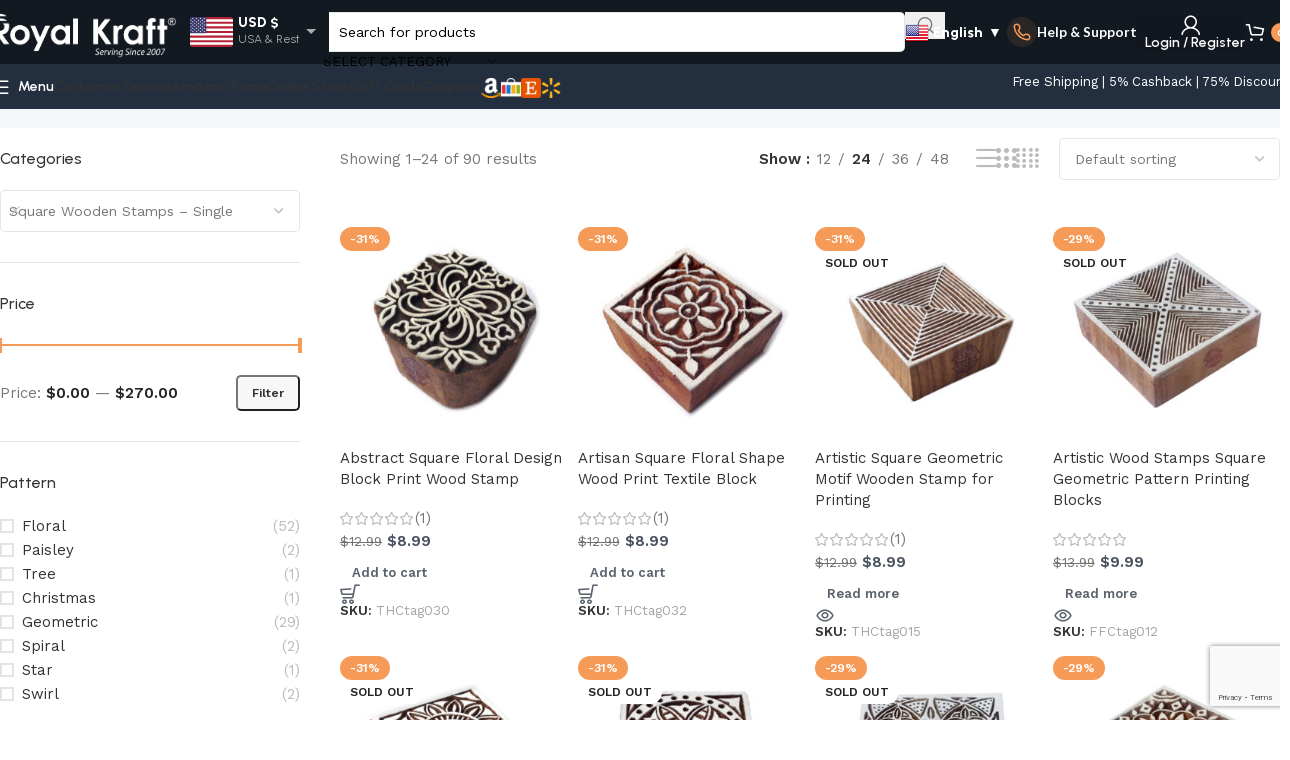

--- FILE ---
content_type: text/html; charset=UTF-8
request_url: https://www.royalkraft.com/category/square-wooden-stamps-single/
body_size: 66987
content:
<!DOCTYPE html>
<html lang="en-US">
<head>
	<meta charset="UTF-8">
	<link rel="profile" href="https://gmpg.org/xfn/11">
	<link rel="pingback" href="https://www.royalkraft.com/xmlrpc.php">

	<script type="text/javascript">
/* <![CDATA[ */
window.JetpackScriptData = {"site":{"icon":"https://i0.wp.com/www.royalkraft.com/wp-content/uploads/2023/11/favicon.jpg?w=64\u0026ssl=1","title":"Royal Kraft","host":"unknown","is_wpcom_platform":false}};
/* ]]> */
</script>
<meta name='robots' content='index, follow, max-image-preview:large, max-snippet:-1, max-video-preview:-1' />
	<style>img:is([sizes="auto" i], [sizes^="auto," i]) { contain-intrinsic-size: 3000px 1500px }</style>
	<script>window._wca = window._wca || [];</script>

	<!-- This site is optimized with the Yoast SEO plugin v25.6 - https://yoast.com/wordpress/plugins/seo/ -->
	<title>Buy the handcrafted Square Wooden Stamps - Single designs at Royal Kraft</title>
	<meta name="description" content="Buy the handcrafted Square Wooden Stamps - Single designs at Royal Kraft. Explore a diverse collection of floral motifs, geometric patterns, various shapes of Square Wooden Stamps - Single." />
	<link rel="canonical" href="https://www.royalkraft.com/category/square-wooden-stamps-single/" />
	<link rel="next" href="https://www.royalkraft.com/category/square-wooden-stamps-single/page/2/" />
	<meta property="og:locale" content="en_US" />
	<meta property="og:type" content="article" />
	<meta property="og:title" content="Buy the handcrafted Square Wooden Stamps - Single designs at Royal Kraft" />
	<meta property="og:description" content="Buy the handcrafted Square Wooden Stamps - Single designs at Royal Kraft. Explore a diverse collection of floral motifs, geometric patterns, various shapes of Square Wooden Stamps - Single." />
	<meta property="og:url" content="https://www.royalkraft.com/category/square-wooden-stamps-single/" />
	<meta property="og:site_name" content="Royal Kraft" />
	<meta name="twitter:card" content="summary_large_image" />
	<script type="application/ld+json" class="yoast-schema-graph">{"@context":"https://schema.org","@graph":[{"@type":"CollectionPage","@id":"https://www.royalkraft.com/category/square-wooden-stamps-single/","url":"https://www.royalkraft.com/category/square-wooden-stamps-single/","name":"Buy the handcrafted Square Wooden Stamps - Single designs at Royal Kraft","isPartOf":{"@id":"https://www.royalkraft.com/#website"},"primaryImageOfPage":{"@id":"https://www.royalkraft.com/category/square-wooden-stamps-single/#primaryimage"},"image":{"@id":"https://www.royalkraft.com/category/square-wooden-stamps-single/#primaryimage"},"thumbnailUrl":"https://www.royalkraft.com/wp-content/uploads/2023/12/THCtag030.jpg","description":"Buy the handcrafted Square Wooden Stamps - Single designs at Royal Kraft. Explore a diverse collection of floral motifs, geometric patterns, various shapes of Square Wooden Stamps - Single.","breadcrumb":{"@id":"https://www.royalkraft.com/category/square-wooden-stamps-single/#breadcrumb"},"inLanguage":"en-US"},{"@type":"ImageObject","inLanguage":"en-US","@id":"https://www.royalkraft.com/category/square-wooden-stamps-single/#primaryimage","url":"https://www.royalkraft.com/wp-content/uploads/2023/12/THCtag030.jpg","contentUrl":"https://www.royalkraft.com/wp-content/uploads/2023/12/THCtag030.jpg","width":1001,"height":1001,"caption":"Square Wooden Stamps - Single"},{"@type":"BreadcrumbList","@id":"https://www.royalkraft.com/category/square-wooden-stamps-single/#breadcrumb","itemListElement":[{"@type":"ListItem","position":1,"name":"Home","item":"https://www.royalkraft.com/"},{"@type":"ListItem","position":2,"name":"Square Wooden Stamps - Single"}]},{"@type":"WebSite","@id":"https://www.royalkraft.com/#website","url":"https://www.royalkraft.com/","name":"Royal Kraft","description":"Wooden Stamps for Block Printing on Fabric, Textile, Clay, Pottery, Henna Tattoo, Paper","potentialAction":[{"@type":"SearchAction","target":{"@type":"EntryPoint","urlTemplate":"https://www.royalkraft.com/?s={search_term_string}"},"query-input":{"@type":"PropertyValueSpecification","valueRequired":true,"valueName":"search_term_string"}}],"inLanguage":"en-US"}]}</script>
	<!-- / Yoast SEO plugin. -->


<link rel='dns-prefetch' href='//sdk.cashfree.com' />
<link rel='dns-prefetch' href='//translate.google.com' />
<link rel='dns-prefetch' href='//stats.wp.com' />
<link rel='dns-prefetch' href='//fonts.googleapis.com' />
<link rel='stylesheet' id='partial-payment-blocks-integration-css' href='https://www.royalkraft.com/wp-content/plugins/woo-wallet/build/partial-payment/style-index.css?ver=1.5.11' type='text/css' media='all' />
<link rel='stylesheet' id='wp-block-library-css' href='https://www.royalkraft.com/wp-includes/css/dist/block-library/style.min.css?ver=6.8.3' type='text/css' media='all' />
<style id='safe-svg-svg-icon-style-inline-css' type='text/css'>
.safe-svg-cover{text-align:center}.safe-svg-cover .safe-svg-inside{display:inline-block;max-width:100%}.safe-svg-cover svg{height:100%;max-height:100%;max-width:100%;width:100%}

</style>
<style id='global-styles-inline-css' type='text/css'>
:root{--wp--preset--aspect-ratio--square: 1;--wp--preset--aspect-ratio--4-3: 4/3;--wp--preset--aspect-ratio--3-4: 3/4;--wp--preset--aspect-ratio--3-2: 3/2;--wp--preset--aspect-ratio--2-3: 2/3;--wp--preset--aspect-ratio--16-9: 16/9;--wp--preset--aspect-ratio--9-16: 9/16;--wp--preset--color--black: #000000;--wp--preset--color--cyan-bluish-gray: #abb8c3;--wp--preset--color--white: #ffffff;--wp--preset--color--pale-pink: #f78da7;--wp--preset--color--vivid-red: #cf2e2e;--wp--preset--color--luminous-vivid-orange: #ff6900;--wp--preset--color--luminous-vivid-amber: #fcb900;--wp--preset--color--light-green-cyan: #7bdcb5;--wp--preset--color--vivid-green-cyan: #00d084;--wp--preset--color--pale-cyan-blue: #8ed1fc;--wp--preset--color--vivid-cyan-blue: #0693e3;--wp--preset--color--vivid-purple: #9b51e0;--wp--preset--gradient--vivid-cyan-blue-to-vivid-purple: linear-gradient(135deg,rgba(6,147,227,1) 0%,rgb(155,81,224) 100%);--wp--preset--gradient--light-green-cyan-to-vivid-green-cyan: linear-gradient(135deg,rgb(122,220,180) 0%,rgb(0,208,130) 100%);--wp--preset--gradient--luminous-vivid-amber-to-luminous-vivid-orange: linear-gradient(135deg,rgba(252,185,0,1) 0%,rgba(255,105,0,1) 100%);--wp--preset--gradient--luminous-vivid-orange-to-vivid-red: linear-gradient(135deg,rgba(255,105,0,1) 0%,rgb(207,46,46) 100%);--wp--preset--gradient--very-light-gray-to-cyan-bluish-gray: linear-gradient(135deg,rgb(238,238,238) 0%,rgb(169,184,195) 100%);--wp--preset--gradient--cool-to-warm-spectrum: linear-gradient(135deg,rgb(74,234,220) 0%,rgb(151,120,209) 20%,rgb(207,42,186) 40%,rgb(238,44,130) 60%,rgb(251,105,98) 80%,rgb(254,248,76) 100%);--wp--preset--gradient--blush-light-purple: linear-gradient(135deg,rgb(255,206,236) 0%,rgb(152,150,240) 100%);--wp--preset--gradient--blush-bordeaux: linear-gradient(135deg,rgb(254,205,165) 0%,rgb(254,45,45) 50%,rgb(107,0,62) 100%);--wp--preset--gradient--luminous-dusk: linear-gradient(135deg,rgb(255,203,112) 0%,rgb(199,81,192) 50%,rgb(65,88,208) 100%);--wp--preset--gradient--pale-ocean: linear-gradient(135deg,rgb(255,245,203) 0%,rgb(182,227,212) 50%,rgb(51,167,181) 100%);--wp--preset--gradient--electric-grass: linear-gradient(135deg,rgb(202,248,128) 0%,rgb(113,206,126) 100%);--wp--preset--gradient--midnight: linear-gradient(135deg,rgb(2,3,129) 0%,rgb(40,116,252) 100%);--wp--preset--font-size--small: 13px;--wp--preset--font-size--medium: 20px;--wp--preset--font-size--large: 36px;--wp--preset--font-size--x-large: 42px;--wp--preset--spacing--20: 0.44rem;--wp--preset--spacing--30: 0.67rem;--wp--preset--spacing--40: 1rem;--wp--preset--spacing--50: 1.5rem;--wp--preset--spacing--60: 2.25rem;--wp--preset--spacing--70: 3.38rem;--wp--preset--spacing--80: 5.06rem;--wp--preset--shadow--natural: 6px 6px 9px rgba(0, 0, 0, 0.2);--wp--preset--shadow--deep: 12px 12px 50px rgba(0, 0, 0, 0.4);--wp--preset--shadow--sharp: 6px 6px 0px rgba(0, 0, 0, 0.2);--wp--preset--shadow--outlined: 6px 6px 0px -3px rgba(255, 255, 255, 1), 6px 6px rgba(0, 0, 0, 1);--wp--preset--shadow--crisp: 6px 6px 0px rgba(0, 0, 0, 1);}:where(body) { margin: 0; }.wp-site-blocks > .alignleft { float: left; margin-right: 2em; }.wp-site-blocks > .alignright { float: right; margin-left: 2em; }.wp-site-blocks > .aligncenter { justify-content: center; margin-left: auto; margin-right: auto; }:where(.is-layout-flex){gap: 0.5em;}:where(.is-layout-grid){gap: 0.5em;}.is-layout-flow > .alignleft{float: left;margin-inline-start: 0;margin-inline-end: 2em;}.is-layout-flow > .alignright{float: right;margin-inline-start: 2em;margin-inline-end: 0;}.is-layout-flow > .aligncenter{margin-left: auto !important;margin-right: auto !important;}.is-layout-constrained > .alignleft{float: left;margin-inline-start: 0;margin-inline-end: 2em;}.is-layout-constrained > .alignright{float: right;margin-inline-start: 2em;margin-inline-end: 0;}.is-layout-constrained > .aligncenter{margin-left: auto !important;margin-right: auto !important;}.is-layout-constrained > :where(:not(.alignleft):not(.alignright):not(.alignfull)){margin-left: auto !important;margin-right: auto !important;}body .is-layout-flex{display: flex;}.is-layout-flex{flex-wrap: wrap;align-items: center;}.is-layout-flex > :is(*, div){margin: 0;}body .is-layout-grid{display: grid;}.is-layout-grid > :is(*, div){margin: 0;}body{padding-top: 0px;padding-right: 0px;padding-bottom: 0px;padding-left: 0px;}a:where(:not(.wp-element-button)){text-decoration: none;}:root :where(.wp-element-button, .wp-block-button__link){background-color: #32373c;border-width: 0;color: #fff;font-family: inherit;font-size: inherit;line-height: inherit;padding: calc(0.667em + 2px) calc(1.333em + 2px);text-decoration: none;}.has-black-color{color: var(--wp--preset--color--black) !important;}.has-cyan-bluish-gray-color{color: var(--wp--preset--color--cyan-bluish-gray) !important;}.has-white-color{color: var(--wp--preset--color--white) !important;}.has-pale-pink-color{color: var(--wp--preset--color--pale-pink) !important;}.has-vivid-red-color{color: var(--wp--preset--color--vivid-red) !important;}.has-luminous-vivid-orange-color{color: var(--wp--preset--color--luminous-vivid-orange) !important;}.has-luminous-vivid-amber-color{color: var(--wp--preset--color--luminous-vivid-amber) !important;}.has-light-green-cyan-color{color: var(--wp--preset--color--light-green-cyan) !important;}.has-vivid-green-cyan-color{color: var(--wp--preset--color--vivid-green-cyan) !important;}.has-pale-cyan-blue-color{color: var(--wp--preset--color--pale-cyan-blue) !important;}.has-vivid-cyan-blue-color{color: var(--wp--preset--color--vivid-cyan-blue) !important;}.has-vivid-purple-color{color: var(--wp--preset--color--vivid-purple) !important;}.has-black-background-color{background-color: var(--wp--preset--color--black) !important;}.has-cyan-bluish-gray-background-color{background-color: var(--wp--preset--color--cyan-bluish-gray) !important;}.has-white-background-color{background-color: var(--wp--preset--color--white) !important;}.has-pale-pink-background-color{background-color: var(--wp--preset--color--pale-pink) !important;}.has-vivid-red-background-color{background-color: var(--wp--preset--color--vivid-red) !important;}.has-luminous-vivid-orange-background-color{background-color: var(--wp--preset--color--luminous-vivid-orange) !important;}.has-luminous-vivid-amber-background-color{background-color: var(--wp--preset--color--luminous-vivid-amber) !important;}.has-light-green-cyan-background-color{background-color: var(--wp--preset--color--light-green-cyan) !important;}.has-vivid-green-cyan-background-color{background-color: var(--wp--preset--color--vivid-green-cyan) !important;}.has-pale-cyan-blue-background-color{background-color: var(--wp--preset--color--pale-cyan-blue) !important;}.has-vivid-cyan-blue-background-color{background-color: var(--wp--preset--color--vivid-cyan-blue) !important;}.has-vivid-purple-background-color{background-color: var(--wp--preset--color--vivid-purple) !important;}.has-black-border-color{border-color: var(--wp--preset--color--black) !important;}.has-cyan-bluish-gray-border-color{border-color: var(--wp--preset--color--cyan-bluish-gray) !important;}.has-white-border-color{border-color: var(--wp--preset--color--white) !important;}.has-pale-pink-border-color{border-color: var(--wp--preset--color--pale-pink) !important;}.has-vivid-red-border-color{border-color: var(--wp--preset--color--vivid-red) !important;}.has-luminous-vivid-orange-border-color{border-color: var(--wp--preset--color--luminous-vivid-orange) !important;}.has-luminous-vivid-amber-border-color{border-color: var(--wp--preset--color--luminous-vivid-amber) !important;}.has-light-green-cyan-border-color{border-color: var(--wp--preset--color--light-green-cyan) !important;}.has-vivid-green-cyan-border-color{border-color: var(--wp--preset--color--vivid-green-cyan) !important;}.has-pale-cyan-blue-border-color{border-color: var(--wp--preset--color--pale-cyan-blue) !important;}.has-vivid-cyan-blue-border-color{border-color: var(--wp--preset--color--vivid-cyan-blue) !important;}.has-vivid-purple-border-color{border-color: var(--wp--preset--color--vivid-purple) !important;}.has-vivid-cyan-blue-to-vivid-purple-gradient-background{background: var(--wp--preset--gradient--vivid-cyan-blue-to-vivid-purple) !important;}.has-light-green-cyan-to-vivid-green-cyan-gradient-background{background: var(--wp--preset--gradient--light-green-cyan-to-vivid-green-cyan) !important;}.has-luminous-vivid-amber-to-luminous-vivid-orange-gradient-background{background: var(--wp--preset--gradient--luminous-vivid-amber-to-luminous-vivid-orange) !important;}.has-luminous-vivid-orange-to-vivid-red-gradient-background{background: var(--wp--preset--gradient--luminous-vivid-orange-to-vivid-red) !important;}.has-very-light-gray-to-cyan-bluish-gray-gradient-background{background: var(--wp--preset--gradient--very-light-gray-to-cyan-bluish-gray) !important;}.has-cool-to-warm-spectrum-gradient-background{background: var(--wp--preset--gradient--cool-to-warm-spectrum) !important;}.has-blush-light-purple-gradient-background{background: var(--wp--preset--gradient--blush-light-purple) !important;}.has-blush-bordeaux-gradient-background{background: var(--wp--preset--gradient--blush-bordeaux) !important;}.has-luminous-dusk-gradient-background{background: var(--wp--preset--gradient--luminous-dusk) !important;}.has-pale-ocean-gradient-background{background: var(--wp--preset--gradient--pale-ocean) !important;}.has-electric-grass-gradient-background{background: var(--wp--preset--gradient--electric-grass) !important;}.has-midnight-gradient-background{background: var(--wp--preset--gradient--midnight) !important;}.has-small-font-size{font-size: var(--wp--preset--font-size--small) !important;}.has-medium-font-size{font-size: var(--wp--preset--font-size--medium) !important;}.has-large-font-size{font-size: var(--wp--preset--font-size--large) !important;}.has-x-large-font-size{font-size: var(--wp--preset--font-size--x-large) !important;}
:where(.wp-block-post-template.is-layout-flex){gap: 1.25em;}:where(.wp-block-post-template.is-layout-grid){gap: 1.25em;}
:where(.wp-block-columns.is-layout-flex){gap: 2em;}:where(.wp-block-columns.is-layout-grid){gap: 2em;}
:root :where(.wp-block-pullquote){font-size: 1.5em;line-height: 1.6;}
</style>
<link rel='stylesheet' id='google-language-translator-css' href='https://www.royalkraft.com/wp-content/plugins/google-language-translator/css/style.css?ver=6.0.20' type='text/css' media='' />
<link rel='stylesheet' id='coupon-pro-style-css' href='https://www.royalkraft.com/wp-content/plugins/smart_coupons/css/style.css?ver=1.0.5' type='text/css' media='all' />
<style id='woocommerce-inline-inline-css' type='text/css'>
.woocommerce form .form-row .required { visibility: visible; }
</style>
<link rel='stylesheet' id='wt-smart-coupon-for-woo-css' href='https://www.royalkraft.com/wp-content/plugins/wt-smart-coupons-for-woocommerce/public/css/wt-smart-coupon-public.css?ver=2.2.3' type='text/css' media='all' />
<link rel='stylesheet' id='gmwqp-stylee-css' href='https://www.royalkraft.com/wp-content/plugins/gm-woocommerce-quote-popup//assents/css/style.css?ver=1.0.0' type='text/css' media='all' />
<link rel='stylesheet' id='woo-wallet-style-css' href='https://www.royalkraft.com/wp-content/plugins/woo-wallet/assets/css/frontend.css?ver=1.5.11' type='text/css' media='all' />
<link rel='stylesheet' id='wd-widget-price-filter-css' href='https://www.royalkraft.com/wp-content/themes/woodmart/css/parts/woo-widget-price-filter.min.css?ver=8.2.5' type='text/css' media='all' />
<link rel='stylesheet' id='elementor-frontend-css' href='https://www.royalkraft.com/wp-content/plugins/elementor/assets/css/frontend.min.css?ver=3.30.4' type='text/css' media='all' />
<link rel='stylesheet' id='elementor-post-4-css' href='https://www.royalkraft.com/wp-content/uploads/elementor/css/post-4.css?ver=1754022202' type='text/css' media='all' />
<link rel='stylesheet' id='wd-style-base-css' href='https://www.royalkraft.com/wp-content/themes/woodmart/css/parts/base.min.css?ver=8.2.5' type='text/css' media='all' />
<link rel='stylesheet' id='wd-helpers-wpb-elem-css' href='https://www.royalkraft.com/wp-content/themes/woodmart/css/parts/helpers-wpb-elem.min.css?ver=8.2.5' type='text/css' media='all' />
<link rel='stylesheet' id='wd-woo-curr-switch-css' href='https://www.royalkraft.com/wp-content/themes/woodmart/css/parts/int-woo-curr-switch.min.css?ver=8.2.5' type='text/css' media='all' />
<link rel='stylesheet' id='wd-woo-paypal-payments-css' href='https://www.royalkraft.com/wp-content/themes/woodmart/css/parts/int-woo-paypal-payments.min.css?ver=8.2.5' type='text/css' media='all' />
<link rel='stylesheet' id='wd-elementor-base-css' href='https://www.royalkraft.com/wp-content/themes/woodmart/css/parts/int-elem-base.min.css?ver=8.2.5' type='text/css' media='all' />
<link rel='stylesheet' id='wd-elementor-pro-base-css' href='https://www.royalkraft.com/wp-content/themes/woodmart/css/parts/int-elementor-pro.min.css?ver=8.2.5' type='text/css' media='all' />
<link rel='stylesheet' id='wd-woo-payment-plugin-paypal-css' href='https://www.royalkraft.com/wp-content/themes/woodmart/css/parts/int-woo-payment-plugin-paypal.min.css?ver=8.2.5' type='text/css' media='all' />
<link rel='stylesheet' id='wd-woocommerce-base-css' href='https://www.royalkraft.com/wp-content/themes/woodmart/css/parts/woocommerce-base.min.css?ver=8.2.5' type='text/css' media='all' />
<link rel='stylesheet' id='wd-mod-star-rating-css' href='https://www.royalkraft.com/wp-content/themes/woodmart/css/parts/mod-star-rating.min.css?ver=8.2.5' type='text/css' media='all' />
<link rel='stylesheet' id='wd-woocommerce-block-notices-css' href='https://www.royalkraft.com/wp-content/themes/woodmart/css/parts/woo-mod-block-notices.min.css?ver=8.2.5' type='text/css' media='all' />
<link rel='stylesheet' id='wd-woo-opt-free-progress-bar-css' href='https://www.royalkraft.com/wp-content/themes/woodmart/css/parts/woo-opt-free-progress-bar.min.css?ver=8.2.5' type='text/css' media='all' />
<link rel='stylesheet' id='wd-woo-mod-progress-bar-css' href='https://www.royalkraft.com/wp-content/themes/woodmart/css/parts/woo-mod-progress-bar.min.css?ver=8.2.5' type='text/css' media='all' />
<link rel='stylesheet' id='wd-widget-active-filters-css' href='https://www.royalkraft.com/wp-content/themes/woodmart/css/parts/woo-widget-active-filters.min.css?ver=8.2.5' type='text/css' media='all' />
<link rel='stylesheet' id='wd-woo-shop-builder-css' href='https://www.royalkraft.com/wp-content/themes/woodmart/css/parts/woo-shop-builder.min.css?ver=8.2.5' type='text/css' media='all' />
<link rel='stylesheet' id='wd-wp-blocks-css' href='https://www.royalkraft.com/wp-content/themes/woodmart/css/parts/wp-blocks.min.css?ver=8.2.5' type='text/css' media='all' />
<link rel='stylesheet' id='child-style-css' href='https://www.royalkraft.com/wp-content/themes/woodmart-child/style.css?ver=8.2.5' type='text/css' media='all' />
<link rel='stylesheet' id='wd-header-base-css' href='https://www.royalkraft.com/wp-content/themes/woodmart/css/parts/header-base.min.css?ver=8.2.5' type='text/css' media='all' />
<link rel='stylesheet' id='wd-mod-tools-css' href='https://www.royalkraft.com/wp-content/themes/woodmart/css/parts/mod-tools.min.css?ver=8.2.5' type='text/css' media='all' />
<link rel='stylesheet' id='wd-header-elements-base-css' href='https://www.royalkraft.com/wp-content/themes/woodmart/css/parts/header-el-base.min.css?ver=8.2.5' type='text/css' media='all' />
<link rel='stylesheet' id='wd-info-box-css' href='https://www.royalkraft.com/wp-content/themes/woodmart/css/parts/el-info-box.min.css?ver=8.2.5' type='text/css' media='all' />
<link rel='stylesheet' id='wd-header-search-css' href='https://www.royalkraft.com/wp-content/themes/woodmart/css/parts/header-el-search.min.css?ver=8.2.5' type='text/css' media='all' />
<link rel='stylesheet' id='wd-header-search-form-css' href='https://www.royalkraft.com/wp-content/themes/woodmart/css/parts/header-el-search-form.min.css?ver=8.2.5' type='text/css' media='all' />
<link rel='stylesheet' id='wd-wd-search-form-css' href='https://www.royalkraft.com/wp-content/themes/woodmart/css/parts/wd-search-form.min.css?ver=8.2.5' type='text/css' media='all' />
<link rel='stylesheet' id='wd-wd-search-results-css' href='https://www.royalkraft.com/wp-content/themes/woodmart/css/parts/wd-search-results.min.css?ver=8.2.5' type='text/css' media='all' />
<link rel='stylesheet' id='wd-wd-search-dropdown-css' href='https://www.royalkraft.com/wp-content/themes/woodmart/css/parts/wd-search-dropdown.min.css?ver=8.2.5' type='text/css' media='all' />
<link rel='stylesheet' id='wd-wd-search-cat-css' href='https://www.royalkraft.com/wp-content/themes/woodmart/css/parts/wd-search-cat.min.css?ver=8.2.5' type='text/css' media='all' />
<link rel='stylesheet' id='wd-el-subtitle-style-css' href='https://www.royalkraft.com/wp-content/themes/woodmart/css/parts/el-subtitle-style.min.css?ver=8.2.5' type='text/css' media='all' />
<link rel='stylesheet' id='wd-woo-mod-login-form-css' href='https://www.royalkraft.com/wp-content/themes/woodmart/css/parts/woo-mod-login-form.min.css?ver=8.2.5' type='text/css' media='all' />
<link rel='stylesheet' id='wd-header-my-account-css' href='https://www.royalkraft.com/wp-content/themes/woodmart/css/parts/header-el-my-account.min.css?ver=8.2.5' type='text/css' media='all' />
<link rel='stylesheet' id='wd-header-cart-side-css' href='https://www.royalkraft.com/wp-content/themes/woodmart/css/parts/header-el-cart-side.min.css?ver=8.2.5' type='text/css' media='all' />
<link rel='stylesheet' id='wd-header-cart-css' href='https://www.royalkraft.com/wp-content/themes/woodmart/css/parts/header-el-cart.min.css?ver=8.2.5' type='text/css' media='all' />
<link rel='stylesheet' id='wd-widget-shopping-cart-css' href='https://www.royalkraft.com/wp-content/themes/woodmart/css/parts/woo-widget-shopping-cart.min.css?ver=8.2.5' type='text/css' media='all' />
<link rel='stylesheet' id='wd-widget-product-list-css' href='https://www.royalkraft.com/wp-content/themes/woodmart/css/parts/woo-widget-product-list.min.css?ver=8.2.5' type='text/css' media='all' />
<link rel='stylesheet' id='wd-header-mobile-nav-dropdown-css' href='https://www.royalkraft.com/wp-content/themes/woodmart/css/parts/header-el-mobile-nav-dropdown.min.css?ver=8.2.5' type='text/css' media='all' />
<link rel='stylesheet' id='wd-button-css' href='https://www.royalkraft.com/wp-content/themes/woodmart/css/parts/el-button.min.css?ver=8.2.5' type='text/css' media='all' />
<link rel='stylesheet' id='wd-int-elem-opt-off-canvas-column-css' href='https://www.royalkraft.com/wp-content/themes/woodmart/css/parts/int-elem-opt-off-canvas-column.min.css?ver=8.2.5' type='text/css' media='all' />
<link rel='stylesheet' id='wd-widget-product-cat-css' href='https://www.royalkraft.com/wp-content/themes/woodmart/css/parts/woo-widget-product-cat.min.css?ver=8.2.5' type='text/css' media='all' />
<link rel='stylesheet' id='wd-widget-slider-price-filter-css' href='https://www.royalkraft.com/wp-content/themes/woodmart/css/parts/woo-widget-slider-price-filter.min.css?ver=8.2.5' type='text/css' media='all' />
<link rel='stylesheet' id='wd-widget-layered-nav-stock-status-css' href='https://www.royalkraft.com/wp-content/themes/woodmart/css/parts/woo-widget-layered-nav-stock-status.min.css?ver=8.2.5' type='text/css' media='all' />
<link rel='stylesheet' id='wd-select2-css' href='https://www.royalkraft.com/wp-content/themes/woodmart/css/parts/woo-lib-select2.min.css?ver=8.2.5' type='text/css' media='all' />
<link rel='stylesheet' id='wd-banner-css' href='https://www.royalkraft.com/wp-content/themes/woodmart/css/parts/el-banner.min.css?ver=8.2.5' type='text/css' media='all' />
<link rel='stylesheet' id='wd-banner-style-bg-cont-css' href='https://www.royalkraft.com/wp-content/themes/woodmart/css/parts/el-banner-style-bg-cont.min.css?ver=8.2.5' type='text/css' media='all' />
<link rel='stylesheet' id='wd-banner-hover-zoom-css' href='https://www.royalkraft.com/wp-content/themes/woodmart/css/parts/el-banner-hover-zoom.min.css?ver=8.2.5' type='text/css' media='all' />
<link rel='stylesheet' id='wd-el-off-canvas-column-btn-css' href='https://www.royalkraft.com/wp-content/themes/woodmart/css/parts/el-off-canvas-column-btn.min.css?ver=8.2.5' type='text/css' media='all' />
<link rel='stylesheet' id='wd-off-canvas-sidebar-css' href='https://www.royalkraft.com/wp-content/themes/woodmart/css/parts/opt-off-canvas-sidebar.min.css?ver=8.2.5' type='text/css' media='all' />
<link rel='stylesheet' id='wd-woo-shop-el-products-per-page-css' href='https://www.royalkraft.com/wp-content/themes/woodmart/css/parts/woo-shop-el-products-per-page.min.css?ver=8.2.5' type='text/css' media='all' />
<link rel='stylesheet' id='wd-woo-shop-el-products-view-css' href='https://www.royalkraft.com/wp-content/themes/woodmart/css/parts/woo-shop-el-products-view.min.css?ver=8.2.5' type='text/css' media='all' />
<link rel='stylesheet' id='wd-woo-shop-el-order-by-css' href='https://www.royalkraft.com/wp-content/themes/woodmart/css/parts/woo-shop-el-order-by.min.css?ver=8.2.5' type='text/css' media='all' />
<link rel='stylesheet' id='wd-woo-shop-el-active-filters-css' href='https://www.royalkraft.com/wp-content/themes/woodmart/css/parts/woo-shop-el-active-filters.min.css?ver=8.2.5' type='text/css' media='all' />
<link rel='stylesheet' id='wd-sticky-loader-css' href='https://www.royalkraft.com/wp-content/themes/woodmart/css/parts/mod-sticky-loader.min.css?ver=8.2.5' type='text/css' media='all' />
<link rel='stylesheet' id='wd-bordered-product-css' href='https://www.royalkraft.com/wp-content/themes/woodmart/css/parts/woo-opt-bordered-product.min.css?ver=8.2.5' type='text/css' media='all' />
<link rel='stylesheet' id='wd-product-loop-css' href='https://www.royalkraft.com/wp-content/themes/woodmart/css/parts/woo-product-loop.min.css?ver=8.2.5' type='text/css' media='all' />
<link rel='stylesheet' id='wd-product-loop-fw-button-css' href='https://www.royalkraft.com/wp-content/themes/woodmart/css/parts/woo-prod-loop-fw-button.min.css?ver=8.2.5' type='text/css' media='all' />
<link rel='stylesheet' id='wd-woo-mod-add-btn-replace-css' href='https://www.royalkraft.com/wp-content/themes/woodmart/css/parts/woo-mod-add-btn-replace.min.css?ver=8.2.5' type='text/css' media='all' />
<link rel='stylesheet' id='wd-woo-mod-swatches-base-css' href='https://www.royalkraft.com/wp-content/themes/woodmart/css/parts/woo-mod-swatches-base.min.css?ver=8.2.5' type='text/css' media='all' />
<link rel='stylesheet' id='wd-mod-more-description-css' href='https://www.royalkraft.com/wp-content/themes/woodmart/css/parts/mod-more-description.min.css?ver=8.2.5' type='text/css' media='all' />
<link rel='stylesheet' id='wd-categories-loop-zoom-out-css' href='https://www.royalkraft.com/wp-content/themes/woodmart/css/parts/woo-categories-loop-zoom-out.min.css?ver=8.2.5' type='text/css' media='all' />
<link rel='stylesheet' id='wd-woo-categories-loop-css' href='https://www.royalkraft.com/wp-content/themes/woodmart/css/parts/woo-categories-loop.min.css?ver=8.2.5' type='text/css' media='all' />
<link rel='stylesheet' id='wd-woo-opt-stretch-cont-css' href='https://www.royalkraft.com/wp-content/themes/woodmart/css/parts/woo-opt-stretch-cont.min.css?ver=8.2.5' type='text/css' media='all' />
<link rel='stylesheet' id='wd-woo-opt-products-bg-css' href='https://www.royalkraft.com/wp-content/themes/woodmart/css/parts/woo-opt-products-bg.min.css?ver=8.2.5' type='text/css' media='all' />
<link rel='stylesheet' id='wd-woo-mod-product-labels-css' href='https://www.royalkraft.com/wp-content/themes/woodmart/css/parts/woo-mod-product-labels.min.css?ver=8.2.5' type='text/css' media='all' />
<link rel='stylesheet' id='wd-mfp-popup-css' href='https://www.royalkraft.com/wp-content/themes/woodmart/css/parts/lib-magnific-popup.min.css?ver=8.2.5' type='text/css' media='all' />
<link rel='stylesheet' id='wd-widget-collapse-css' href='https://www.royalkraft.com/wp-content/themes/woodmart/css/parts/opt-widget-collapse.min.css?ver=8.2.5' type='text/css' media='all' />
<link rel='stylesheet' id='wd-footer-base-css' href='https://www.royalkraft.com/wp-content/themes/woodmart/css/parts/footer-base.min.css?ver=8.2.5' type='text/css' media='all' />
<link rel='stylesheet' id='wd-section-title-css' href='https://www.royalkraft.com/wp-content/themes/woodmart/css/parts/el-section-title.min.css?ver=8.2.5' type='text/css' media='all' />
<link rel='stylesheet' id='wd-mod-nav-vertical-css' href='https://www.royalkraft.com/wp-content/themes/woodmart/css/parts/mod-nav-vertical.min.css?ver=8.2.5' type='text/css' media='all' />
<link rel='stylesheet' id='wd-mod-nav-vertical-design-simple-css' href='https://www.royalkraft.com/wp-content/themes/woodmart/css/parts/mod-nav-vertical-design-simple.min.css?ver=8.2.5' type='text/css' media='all' />
<link rel='stylesheet' id='wd-el-menu-css' href='https://www.royalkraft.com/wp-content/themes/woodmart/css/parts/el-menu.min.css?ver=8.2.5' type='text/css' media='all' />
<link rel='stylesheet' id='wd-el-menu-wpb-elem-css' href='https://www.royalkraft.com/wp-content/themes/woodmart/css/parts/el-menu-wpb-elem.min.css?ver=8.2.5' type='text/css' media='all' />
<link rel='stylesheet' id='wd-social-icons-css' href='https://www.royalkraft.com/wp-content/themes/woodmart/css/parts/el-social-icons.min.css?ver=8.2.5' type='text/css' media='all' />
<link rel='stylesheet' id='wd-social-icons-styles-css' href='https://www.royalkraft.com/wp-content/themes/woodmart/css/parts/el-social-styles.min.css?ver=8.2.5' type='text/css' media='all' />
<link rel='stylesheet' id='wd-scroll-top-css' href='https://www.royalkraft.com/wp-content/themes/woodmart/css/parts/opt-scrolltotop.min.css?ver=8.2.5' type='text/css' media='all' />
<link rel='stylesheet' id='wd-mod-nav-menu-label-css' href='https://www.royalkraft.com/wp-content/themes/woodmart/css/parts/mod-nav-menu-label.min.css?ver=8.2.5' type='text/css' media='all' />
<link rel='stylesheet' id='wd-header-my-account-sidebar-css' href='https://www.royalkraft.com/wp-content/themes/woodmart/css/parts/header-el-my-account-sidebar.min.css?ver=8.2.5' type='text/css' media='all' />
<link rel='stylesheet' id='wd-section-title-style-simple-and-brd-css' href='https://www.royalkraft.com/wp-content/themes/woodmart/css/parts/el-section-title-style-simple-and-brd.min.css?ver=8.2.5' type='text/css' media='all' />
<link rel='stylesheet' id='wd-bottom-toolbar-css' href='https://www.royalkraft.com/wp-content/themes/woodmart/css/parts/opt-bottom-toolbar.min.css?ver=8.2.5' type='text/css' media='all' />
<link rel='stylesheet' id='xts-style-header_937146-css' href='https://www.royalkraft.com/wp-content/uploads/2025/07/xts-header_937146-1751874972.css?ver=8.2.5' type='text/css' media='all' />
<link rel='stylesheet' id='xts-style-theme_settings_default-css' href='https://www.royalkraft.com/wp-content/uploads/2025/09/xts-theme_settings_default-1756992186.css?ver=8.2.5' type='text/css' media='all' />
<link rel='stylesheet' id='xts-google-fonts-css' href='https://fonts.googleapis.com/css?family=Work+Sans%3A400%2C600%7CUrbanist%3A400%2C600%2C500%2C800%7CLato%3A400%2C700&#038;ver=8.2.5' type='text/css' media='all' />
<link rel='stylesheet' id='elementor-gf-local-roboto-css' href='https://www.royalkraft.com/wp-content/uploads/elementor/google-fonts/css/roboto.css?ver=1746363297' type='text/css' media='all' />
<link rel='stylesheet' id='elementor-gf-local-robotoslab-css' href='https://www.royalkraft.com/wp-content/uploads/elementor/google-fonts/css/robotoslab.css?ver=1746363317' type='text/css' media='all' />
<script type="text/javascript" src="https://www.royalkraft.com/wp-includes/js/jquery/jquery.min.js?ver=3.7.1" id="jquery-core-js"></script>
<script type="text/javascript" src="https://www.royalkraft.com/wp-includes/js/jquery/jquery-migrate.min.js?ver=3.4.1" id="jquery-migrate-js"></script>
<script type="text/javascript" src="https://www.royalkraft.com/wp-content/plugins/woocommerce/assets/js/jquery-blockui/jquery.blockUI.min.js?ver=2.7.0-wc.10.0.5" id="jquery-blockui-js" defer="defer" data-wp-strategy="defer"></script>
<script type="text/javascript" id="wc-add-to-cart-js-extra">
/* <![CDATA[ */
var wc_add_to_cart_params = {"ajax_url":"\/wp-admin\/admin-ajax.php","wc_ajax_url":"\/?wc-ajax=%%endpoint%%","i18n_view_cart":"View cart","cart_url":"https:\/\/www.royalkraft.com\/cart\/","is_cart":"","cart_redirect_after_add":"no"};
/* ]]> */
</script>
<script type="text/javascript" src="https://www.royalkraft.com/wp-content/plugins/woocommerce/assets/js/frontend/add-to-cart.min.js?ver=10.0.5" id="wc-add-to-cart-js" defer="defer" data-wp-strategy="defer"></script>
<script type="text/javascript" src="https://www.royalkraft.com/wp-content/plugins/woocommerce/assets/js/js-cookie/js.cookie.min.js?ver=2.1.4-wc.10.0.5" id="js-cookie-js" defer="defer" data-wp-strategy="defer"></script>
<script type="text/javascript" id="woocommerce-js-extra">
/* <![CDATA[ */
var woocommerce_params = {"ajax_url":"\/wp-admin\/admin-ajax.php","wc_ajax_url":"\/?wc-ajax=%%endpoint%%","i18n_password_show":"Show password","i18n_password_hide":"Hide password"};
/* ]]> */
</script>
<script type="text/javascript" src="https://www.royalkraft.com/wp-content/plugins/woocommerce/assets/js/frontend/woocommerce.min.js?ver=10.0.5" id="woocommerce-js" defer="defer" data-wp-strategy="defer"></script>
<script type="text/javascript" id="wt-smart-coupon-for-woo-js-extra">
/* <![CDATA[ */
var WTSmartCouponOBJ = {"ajaxurl":"https:\/\/www.royalkraft.com\/wp-admin\/admin-ajax.php","wc_ajax_url":"https:\/\/www.royalkraft.com\/?wc-ajax=","nonces":{"public":"1118caf55b","apply_coupon":"1179bed1c5"},"labels":{"please_wait":"Please wait...","choose_variation":"Please choose a variation","error":"Error !!!"},"shipping_method":[],"payment_method":"","is_cart":""};
/* ]]> */
</script>
<script type="text/javascript" src="https://www.royalkraft.com/wp-content/plugins/wt-smart-coupons-for-woocommerce/public/js/wt-smart-coupon-public.js?ver=2.2.3" id="wt-smart-coupon-for-woo-js"></script>
<script type="text/javascript" src="https://stats.wp.com/s-202605.js" id="woocommerce-analytics-js" defer="defer" data-wp-strategy="defer"></script>
<script type="text/javascript" src="https://www.royalkraft.com/wp-content/themes/woodmart/js/libs/device.min.js?ver=8.2.5" id="wd-device-library-js"></script>
<script type="text/javascript" src="https://www.royalkraft.com/wp-content/themes/woodmart/js/scripts/global/scrollBar.min.js?ver=8.2.5" id="wd-scrollbar-js"></script>
<style>a.glink {
color:#232f3e!important;font-family:helvetica!important}#google_language_translator{clear:both;}#flags{width:165px;}#flags a{display:inline-block;margin-right:2px;}#google_language_translator select.goog-te-combo{color:#232f3e;}#glt-translate-trigger{bottom:auto;top:0;left:20px;right:auto;}.tool-container.tool-top{top:50px!important;bottom:auto!important;}.tool-container.tool-top .arrow{border-color:transparent transparent #d0cbcb;top:-14px;}#glt-translate-trigger > span{color:#ffffff;}#glt-translate-trigger{background:#195851;}.goog-te-gadget .goog-te-combo{width:100%;}#google_language_translator .goog-te-gadget .goog-te-combo{background:#232f3e;border:0!important;}</style>        <style>
            .paytm_response{padding:15px; margin-bottom: 20px; border: 1px solid transparent; border-radius: 4px; text-align: center;}
            .paytm_response.error-box{color: #a94442; background-color: #f2dede; border-color: #ebccd1;}
            .paytm_response.success-box{color: #155724; background-color: #d4edda; border-color: #c3e6cb;}
        </style>
        	<style>img#wpstats{display:none}</style>
		<!-- Google site verification - Google for WooCommerce -->
<meta name="google-site-verification" content="M2-2B3TMy1VNj5_eYR_qVkAegNKxei5iEyW--7sK8OE" />
					<meta name="viewport" content="width=device-width, initial-scale=1">
										<noscript><style>.woocommerce-product-gallery{ opacity: 1 !important; }</style></noscript>
	<meta name="generator" content="Elementor 3.30.4; features: e_font_icon_svg, additional_custom_breakpoints; settings: css_print_method-external, google_font-enabled, font_display-swap">
<style type="text/css">.recentcomments a{display:inline !important;padding:0 !important;margin:0 !important;}</style>			<style>
				.e-con.e-parent:nth-of-type(n+4):not(.e-lazyloaded):not(.e-no-lazyload),
				.e-con.e-parent:nth-of-type(n+4):not(.e-lazyloaded):not(.e-no-lazyload) * {
					background-image: none !important;
				}
				@media screen and (max-height: 1024px) {
					.e-con.e-parent:nth-of-type(n+3):not(.e-lazyloaded):not(.e-no-lazyload),
					.e-con.e-parent:nth-of-type(n+3):not(.e-lazyloaded):not(.e-no-lazyload) * {
						background-image: none !important;
					}
				}
				@media screen and (max-height: 640px) {
					.e-con.e-parent:nth-of-type(n+2):not(.e-lazyloaded):not(.e-no-lazyload),
					.e-con.e-parent:nth-of-type(n+2):not(.e-lazyloaded):not(.e-no-lazyload) * {
						background-image: none !important;
					}
				}
			</style>
			<link rel="icon" href="https://www.royalkraft.com/wp-content/uploads/2023/11/favicon.jpg" sizes="32x32" />
<link rel="icon" href="https://www.royalkraft.com/wp-content/uploads/2023/11/favicon.jpg" sizes="192x192" />
<link rel="apple-touch-icon" href="https://www.royalkraft.com/wp-content/uploads/2023/11/favicon.jpg" />
<meta name="msapplication-TileImage" content="https://www.royalkraft.com/wp-content/uploads/2023/11/favicon.jpg" />
		<style type="text/css" id="wp-custom-css">
			fieldset {
    margin-bottom: 20px;
    display: none;
    padding: 20px 40px;
    border: 2px solid var(--brdcolor-gray-300);
    border-radius: var(--wd-brd-radius);
}		</style>
		<style>
		
		</style>
		<!-- Global site tag (gtag.js) - Google Ads: AW-963280195 - Google for WooCommerce -->
		<script async src="https://www.googletagmanager.com/gtag/js?id=AW-963280195"></script>
		<script>
			window.dataLayer = window.dataLayer || [];
			function gtag() { dataLayer.push(arguments); }
			gtag( 'consent', 'default', {
				analytics_storage: 'denied',
				ad_storage: 'denied',
				ad_user_data: 'denied',
				ad_personalization: 'denied',
				region: ['AT', 'BE', 'BG', 'HR', 'CY', 'CZ', 'DK', 'EE', 'FI', 'FR', 'DE', 'GR', 'HU', 'IS', 'IE', 'IT', 'LV', 'LI', 'LT', 'LU', 'MT', 'NL', 'NO', 'PL', 'PT', 'RO', 'SK', 'SI', 'ES', 'SE', 'GB', 'CH'],
				wait_for_update: 500,
			} );
			gtag('js', new Date());
			gtag('set', 'developer_id.dOGY3NW', true);
			gtag("config", "AW-963280195", { "groups": "GLA", "send_page_view": false });		</script>

		</head>

<body class="archive tax-product_cat term-square-wooden-stamps-single term-228 wp-theme-woodmart wp-child-theme-woodmart-child theme-woodmart woocommerce woocommerce-page woocommerce-no-js wrapper-full-width-content  categories-accordion-on woodmart-archive-shop woodmart-ajax-shop-on sticky-toolbar-on elementor-default elementor-kit-4 currency-usd">
			<script type="text/javascript" id="wd-flicker-fix">// Flicker fix.</script><script type="text/javascript">
/* <![CDATA[ */
gtag("event", "page_view", {send_to: "GLA"});
/* ]]> */
</script>
	
	
	<div class="wd-page-wrapper website-wrapper">
									<header class="whb-header whb-header_937146 whb-sticky-shadow whb-scroll-slide whb-sticky-real whb-hide-on-scroll">
					<div class="whb-main-header">
	
<div class="whb-row whb-top-bar whb-not-sticky-row whb-with-bg whb-without-border whb-color-dark whb-hidden-desktop whb-flex-flex-middle">
	<div class="container">
		<div class="whb-flex-row whb-top-bar-inner">
			<div class="whb-column whb-col-left whb-column5 whb-visible-lg whb-empty-column">
	</div>
<div class="whb-column whb-col-center whb-column6 whb-visible-lg">
				<div class="info-box-wrapper  whb-bbti8xmnpgac9n3kowkx">
				<div id="wd-697d4ed755bdd" class=" wd-info-box text-center box-icon-align-top box-style-base color-scheme- wd-bg-none">
										<div class="info-box-content">
						<p class="info-box-title title box-title-style-default font-text wd-fontsize-m">Don’t Miss Out: Prime Big Deal Days – October 8-9!</p>						<div class="info-box-inner reset-last-child"></div>

											</div>

											<a class="wd-info-box-link wd-fill" aria-label="Infobox link" href="https://amzn.to/47P9SV1" title="" target="_blank"></a>
					
									</div>
			</div>
		</div>
<div class="whb-column whb-col-right whb-column7 whb-visible-lg whb-empty-column">
	</div>
<div class="whb-column whb-col-mobile whb-column_mobile1 whb-hidden-lg">
	
<div class="wd-header-nav wd-header-secondary-nav  wd-inline wd-with-overlay" role="navigation" aria-label="Secondary navigation">
	<ul id="menu-currency-menu-mobile" class="menu wd-nav wd-nav-secondary wd-style-default wd-gap-s"><li id="menu-item-72471" class="menu-item menu-item-type-custom menu-item-object-custom menu-item-72471 item-level-0 menu-simple-dropdown wd-event-hover" >            <div data-woocs-sd='{&quot;width&quot;:98,&quot;img_pos&quot;:0,&quot;max_open_height&quot;:200,&quot;show_img&quot;:1,&quot;width_p100&quot;:0,&quot;scale&quot;:100,&quot;description_font_size&quot;:12,&quot;title_show&quot;:1,&quot;title_value&quot;:&quot;__CODE____Sign__&quot;,&quot;title_font&quot;:&quot;Urbanist&quot;,&quot;title_bold&quot;:1,&quot;title_font_size&quot;:13,&quot;title_color&quot;:&quot;#ffffff&quot;,&quot;border_radius&quot;:0,&quot;border_color&quot;:&quot;#232F3E&quot;,&quot;img_height&quot;:18,&quot;img_vertival_pos&quot;:-2,&quot;show_description&quot;:0,&quot;description_color&quot;:&quot;#FFFFFF&quot;,&quot;description_font&quot;:&quot;Arial&quot;,&quot;background_color&quot;:&quot;#232F3E&quot;,&quot;pointer_color&quot;:&quot;#ffffff&quot;,&quot;divider_color&quot;:&quot;#232F3E&quot;,&quot;divider_size&quot;:1,&quot;border_width&quot;:4}' data-woocs-ver='2.4.3.1' style="width: 98px; max-width: 100%;" data-woocs-sd-currencies='[{&quot;value&quot;:&quot;USD&quot;,&quot;sign&quot;:&quot;&amp;#36;&quot;,&quot;title&quot;:&quot;USD&quot;,&quot;text&quot;:&quot;USA &amp;amp; Rest&quot;,&quot;img&quot;:&quot;https:\/\/www.royalkraft.com\/wp-content\/uploads\/2023\/11\/united-states-flag-icon.svg&quot;,&quot;title_attributes&quot;:{&quot;data-sign&quot;:&quot;&amp;#36;&quot;,&quot;data-name&quot;:&quot;USD&quot;,&quot;data-desc&quot;:&quot;USA &amp;amp; Rest&quot;}},{&quot;value&quot;:&quot;EUR&quot;,&quot;sign&quot;:&quot;&amp;euro;&quot;,&quot;title&quot;:&quot;EUR&quot;,&quot;text&quot;:&quot;Europe&quot;,&quot;img&quot;:&quot;https:\/\/www.royalkraft.com\/wp-content\/uploads\/2023\/11\/europe-flag-icon.svg&quot;,&quot;title_attributes&quot;:{&quot;data-sign&quot;:&quot;&amp;euro;&quot;,&quot;data-name&quot;:&quot;EUR&quot;,&quot;data-desc&quot;:&quot;Europe&quot;}},{&quot;value&quot;:&quot;GBP&quot;,&quot;sign&quot;:&quot;&amp;pound;&quot;,&quot;title&quot;:&quot;GBP&quot;,&quot;text&quot;:&quot;UK&quot;,&quot;img&quot;:&quot;https:\/\/www.royalkraft.com\/wp-content\/uploads\/2023\/11\/united-kingdom-flag-icon.svg&quot;,&quot;title_attributes&quot;:{&quot;data-sign&quot;:&quot;&amp;pound;&quot;,&quot;data-name&quot;:&quot;GBP&quot;,&quot;data-desc&quot;:&quot;UK&quot;}},{&quot;value&quot;:&quot;AUD&quot;,&quot;sign&quot;:&quot;&amp;#36;&quot;,&quot;title&quot;:&quot;AUD&quot;,&quot;text&quot;:&quot;Australia&quot;,&quot;img&quot;:&quot;https:\/\/www.royalkraft.com\/wp-content\/uploads\/2023\/11\/australia-flag-icon.svg&quot;,&quot;title_attributes&quot;:{&quot;data-sign&quot;:&quot;&amp;#36;&quot;,&quot;data-name&quot;:&quot;AUD&quot;,&quot;data-desc&quot;:&quot;Australia&quot;}},{&quot;value&quot;:&quot;INR&quot;,&quot;sign&quot;:&quot;&amp;#8377;&quot;,&quot;title&quot;:&quot;INR&quot;,&quot;text&quot;:&quot;India&quot;,&quot;img&quot;:&quot;https:\/\/www.royalkraft.com\/wp-content\/uploads\/2023\/11\/india-flag-icon.svg&quot;,&quot;title_attributes&quot;:{&quot;data-sign&quot;:&quot;&amp;#8377;&quot;,&quot;data-name&quot;:&quot;INR&quot;,&quot;data-desc&quot;:&quot;India&quot;}}]'><div class="woocs-lds-ellipsis"><div></div><div></div><div></div><div></div></div></div>
            </li>
</ul></div>

<div class="wd-header-nav wd-header-secondary-nav  wd-inline wd-with-overlay" role="navigation" aria-label="Secondary navigation">
	<ul id="menu-language-menu-mobile" class="menu wd-nav wd-nav-secondary wd-style-default wd-gap-s"><li id="menu-item-72474" class="menu-item menu-item-type-custom menu-item-object-custom menu-item-72474 item-level-0 menu-simple-dropdown wd-event-hover" ><div class="gtranslate_wrapper" id="gt-wrapper-67965095"></div></li>
</ul></div>
			<div class="info-box-wrapper  whb-xvosykb4atn3xkbp3sak">
				<div id="wd-697d4ed7576d1" class=" wd-info-box text-left box-icon-align-left box-style-base color-scheme- wd-bg-none wd-items-middle">
											<div class="box-icon-wrapper  box-with-icon box-icon-simple">
							<div class="info-box-icon">

							
																	<div class="info-svg-wrapper" style="width: 20px;height: 20px;"><img loading="lazy"  src="https://www.royalkraft.com/wp-content/uploads/2023/04/wd-furniture-phone-1.svg" title="phone" loading="lazy" width="20" height="20"></div>															
							</div>
						</div>
										<div class="info-box-content">
						<span class="info-box-title title box-title-style-default font-text wd-fontsize-m">9910105689</span>						<div class="info-box-inner reset-last-child"></div>

											</div>

											<a class="wd-info-box-link wd-fill" aria-label="Infobox link" href="https://api.whatsapp.com/send?phone=919910105689" title="" target="_blank"></a>
					
									</div>
			</div>
		</div>
		</div>
	</div>
</div>

<div class="whb-row whb-general-header whb-sticky-row whb-with-bg whb-without-border whb-color-light whb-flex-flex-middle">
	<div class="container">
		<div class="whb-flex-row whb-general-header-inner">
			<div class="whb-column whb-col-left whb-column8 whb-visible-lg">
	<div class="site-logo whb-gah2zyk1x87lql1mftwr">
	<a href="https://www.royalkraft.com/" class="wd-logo wd-main-logo" rel="home" aria-label="Site logo">
		<img fetchpriority="high" width="930" height="267" src="https://www.royalkraft.com/wp-content/uploads/2023/12/logo-2007-1.png" class="attachment-full size-full" alt="Royal Kraft Wooden Printing Blocks" style="max-width:210px;" decoding="async" srcset="https://www.royalkraft.com/wp-content/uploads/2023/12/logo-2007-1.png 930w, https://www.royalkraft.com/wp-content/uploads/2023/12/logo-2007-1-600x172.png 600w, https://www.royalkraft.com/wp-content/uploads/2023/12/logo-2007-1-300x86.png 300w, https://www.royalkraft.com/wp-content/uploads/2023/12/logo-2007-1-768x220.png 768w" sizes="(max-width: 930px) 100vw, 930px" />	</a>
	</div>

<div class="wd-header-nav wd-header-secondary-nav  wd-inline" role="navigation" aria-label="Secondary navigation">
	<ul id="menu-currency-menu-desktop" class="menu wd-nav wd-nav-secondary wd-style-default wd-gap-l"><li id="menu-item-88236" class="menu-item menu-item-type-custom menu-item-object-custom menu-item-88236 item-level-0 menu-simple-dropdown wd-event-hover" >            <div data-woocs-sd='{&quot;width&quot;:145,&quot;img_pos&quot;:0,&quot;max_open_height&quot;:400,&quot;show_img&quot;:1,&quot;width_p100&quot;:0,&quot;scale&quot;:100,&quot;description_font_size&quot;:12,&quot;title_show&quot;:1,&quot;title_value&quot;:&quot;__CODE__ __SIGN__&quot;,&quot;title_font&quot;:&quot;Urbanist&quot;,&quot;title_bold&quot;:1,&quot;title_font_size&quot;:14,&quot;title_color&quot;:&quot;#ffffff&quot;,&quot;border_radius&quot;:0,&quot;border_color&quot;:&quot;#131920&quot;,&quot;img_height&quot;:30,&quot;img_vertival_pos&quot;:2,&quot;show_description&quot;:1,&quot;description_color&quot;:&quot;#aaaaaa&quot;,&quot;description_font&quot;:&quot;Urbanist&quot;,&quot;background_color&quot;:&quot;#131920&quot;,&quot;pointer_color&quot;:&quot;#aaaaaa&quot;,&quot;divider_color&quot;:&quot;#131920&quot;,&quot;divider_size&quot;:0,&quot;border_width&quot;:3}' data-woocs-ver='2.4.3.1' style="width: 145px; max-width: 100%;" data-woocs-sd-currencies='[{&quot;value&quot;:&quot;USD&quot;,&quot;sign&quot;:&quot;&amp;#36;&quot;,&quot;title&quot;:&quot;USD&quot;,&quot;text&quot;:&quot;USA &amp;amp; Rest&quot;,&quot;img&quot;:&quot;https:\/\/www.royalkraft.com\/wp-content\/uploads\/2023\/11\/united-states-flag-icon.svg&quot;,&quot;title_attributes&quot;:{&quot;data-sign&quot;:&quot;&amp;#36;&quot;,&quot;data-name&quot;:&quot;USD&quot;,&quot;data-desc&quot;:&quot;USA &amp;amp; Rest&quot;}},{&quot;value&quot;:&quot;EUR&quot;,&quot;sign&quot;:&quot;&amp;euro;&quot;,&quot;title&quot;:&quot;EUR&quot;,&quot;text&quot;:&quot;Europe&quot;,&quot;img&quot;:&quot;https:\/\/www.royalkraft.com\/wp-content\/uploads\/2023\/11\/europe-flag-icon.svg&quot;,&quot;title_attributes&quot;:{&quot;data-sign&quot;:&quot;&amp;euro;&quot;,&quot;data-name&quot;:&quot;EUR&quot;,&quot;data-desc&quot;:&quot;Europe&quot;}},{&quot;value&quot;:&quot;GBP&quot;,&quot;sign&quot;:&quot;&amp;pound;&quot;,&quot;title&quot;:&quot;GBP&quot;,&quot;text&quot;:&quot;UK&quot;,&quot;img&quot;:&quot;https:\/\/www.royalkraft.com\/wp-content\/uploads\/2023\/11\/united-kingdom-flag-icon.svg&quot;,&quot;title_attributes&quot;:{&quot;data-sign&quot;:&quot;&amp;pound;&quot;,&quot;data-name&quot;:&quot;GBP&quot;,&quot;data-desc&quot;:&quot;UK&quot;}},{&quot;value&quot;:&quot;AUD&quot;,&quot;sign&quot;:&quot;&amp;#36;&quot;,&quot;title&quot;:&quot;AUD&quot;,&quot;text&quot;:&quot;Australia&quot;,&quot;img&quot;:&quot;https:\/\/www.royalkraft.com\/wp-content\/uploads\/2023\/11\/australia-flag-icon.svg&quot;,&quot;title_attributes&quot;:{&quot;data-sign&quot;:&quot;&amp;#36;&quot;,&quot;data-name&quot;:&quot;AUD&quot;,&quot;data-desc&quot;:&quot;Australia&quot;}},{&quot;value&quot;:&quot;INR&quot;,&quot;sign&quot;:&quot;&amp;#8377;&quot;,&quot;title&quot;:&quot;INR&quot;,&quot;text&quot;:&quot;India&quot;,&quot;img&quot;:&quot;https:\/\/www.royalkraft.com\/wp-content\/uploads\/2023\/11\/india-flag-icon.svg&quot;,&quot;title_attributes&quot;:{&quot;data-sign&quot;:&quot;&amp;#8377;&quot;,&quot;data-name&quot;:&quot;INR&quot;,&quot;data-desc&quot;:&quot;India&quot;}}]'><div class="woocs-lds-ellipsis"><div></div><div></div><div></div><div></div></div></div>
            </li>
</ul></div>
</div>
<div class="whb-column whb-col-center whb-column9 whb-visible-lg">
	<div class="wd-search-form  wd-header-search-form wd-display-form whb-3dr2urezpqgndfjlfa22">

<form role="search" method="get" class="searchform  wd-with-cat wd-style-with-bg wd-cat-style-bordered woodmart-ajax-search" action="https://www.royalkraft.com/"  data-thumbnail="1" data-price="1" data-post_type="product" data-count="20" data-sku="1" data-symbols_count="3" data-include_cat_search="no" autocomplete="off">
	<input type="text" class="s" placeholder="Search for products" value="" name="s" aria-label="Search" title="Search for products" required/>
	<input type="hidden" name="post_type" value="product">

	<span class="wd-clear-search wd-hide"></span>

						<div class="wd-search-cat wd-event-click wd-scroll">
				<input type="hidden" name="product_cat" value="0">
				<a href="#" rel="nofollow" data-val="0">
					<span>
						Select category					</span>
				</a>
				<div class="wd-dropdown wd-dropdown-search-cat wd-dropdown-menu wd-scroll-content wd-design-default">
					<ul class="wd-sub-menu">
						<li style="display:none;"><a href="#" data-val="0">Select category</a></li>
							<li class="cat-item cat-item-27"><a class="pf-value" href="https://www.royalkraft.com/category/accessories/" data-val="accessories" data-title="Accessories" >Accessories</a>
</li>
	<li class="cat-item cat-item-467"><a class="pf-value" href="https://www.royalkraft.com/category/amazon-ae/" data-val="amazon-ae" data-title="Amazon.ae Prime Collection" >Amazon.ae Prime Collection</a>
</li>
	<li class="cat-item cat-item-282"><a class="pf-value" href="https://www.royalkraft.com/category/amazon-uk/" data-val="amazon-uk" data-title="Amazon.co.uk Prime Collection" >Amazon.co.uk Prime Collection</a>
</li>
	<li class="cat-item cat-item-274"><a class="pf-value" href="https://www.royalkraft.com/category/amazon-us/" data-val="amazon-us" data-title="Amazon.com Prime Collection" >Amazon.com Prime Collection</a>
</li>
	<li class="cat-item cat-item-281"><a class="pf-value" href="https://www.royalkraft.com/category/amazon-au/" data-val="amazon-au" data-title="Amazon.com.au Prime Collection" >Amazon.com.au Prime Collection</a>
</li>
	<li class="cat-item cat-item-279"><a class="pf-value" href="https://www.royalkraft.com/category/amazon-de/" data-val="amazon-de" data-title="Amazon.de Prime Collection" >Amazon.de Prime Collection</a>
</li>
	<li class="cat-item cat-item-466"><a class="pf-value" href="https://www.royalkraft.com/category/amazon-in/" data-val="amazon-in" data-title="Amazon.in Prime Collection" >Amazon.in Prime Collection</a>
</li>
	<li class="cat-item cat-item-209"><a class="pf-value" href="https://www.royalkraft.com/category/animal-brass-stamps-set/" data-val="animal-brass-stamps-set" data-title="Animal Brass Stamps - Set" >Animal Brass Stamps &#8211; Set</a>
</li>
	<li class="cat-item cat-item-219"><a class="pf-value" href="https://www.royalkraft.com/category/animal-brass-stamps-single/" data-val="animal-brass-stamps-single" data-title="Animal Brass Stamps - Single" >Animal Brass Stamps &#8211; Single</a>
</li>
	<li class="cat-item cat-item-308"><a class="pf-value" href="https://www.royalkraft.com/category/animal-wooden-blocks-big/" data-val="animal-wooden-blocks-big" data-title="Animal Wooden Stamps - Big" >Animal Wooden Stamps &#8211; Big</a>
</li>
	<li class="cat-item cat-item-249"><a class="pf-value" href="https://www.royalkraft.com/category/animal-wooden-stamps-set/" data-val="animal-wooden-stamps-set" data-title="Animal Wooden Stamps - Set" >Animal Wooden Stamps &#8211; Set</a>
</li>
	<li class="cat-item cat-item-229"><a class="pf-value" href="https://www.royalkraft.com/category/animal-wooden-stamps-single/" data-val="animal-wooden-stamps-single" data-title="Animal Wooden Stamps - Single" >Animal Wooden Stamps &#8211; Single</a>
</li>
	<li class="cat-item cat-item-224"><a class="pf-value" href="https://www.royalkraft.com/category/assorted-brass-stamps-single/" data-val="assorted-brass-stamps-single" data-title="Assorted Brass Stamps - Single" >Assorted Brass Stamps &#8211; Single</a>
</li>
	<li class="cat-item cat-item-247"><a class="pf-value" href="https://www.royalkraft.com/category/assorted-wooden-stamps-set/" data-val="assorted-wooden-stamps-set" data-title="Assorted Wooden Stamps - Set" >Assorted Wooden Stamps &#8211; Set</a>
</li>
	<li class="cat-item cat-item-241"><a class="pf-value" href="https://www.royalkraft.com/category/assorted-wooden-stamps-single/" data-val="assorted-wooden-stamps-single" data-title="Assorted Wooden Stamps - Single" >Assorted Wooden Stamps &#8211; Single</a>
</li>
	<li class="cat-item cat-item-460"><a class="pf-value" href="https://www.royalkraft.com/category/assorted-wooden-blocks-big/" data-val="assorted-wooden-blocks-big" data-title="Assorted Wooden Stamps – Big" >Assorted Wooden Stamps – Big</a>
</li>
	<li class="cat-item cat-item-214"><a class="pf-value" href="https://www.royalkraft.com/category/border-brass-stamps-set/" data-val="border-brass-stamps-set" data-title="Border Brass Stamps - Set" >Border Brass Stamps &#8211; Set</a>
</li>
	<li class="cat-item cat-item-223"><a class="pf-value" href="https://www.royalkraft.com/category/border-brass-stamps-single/" data-val="border-brass-stamps-single" data-title="Border Brass Stamps - Single" >Border Brass Stamps &#8211; Single</a>
</li>
	<li class="cat-item cat-item-309"><a class="pf-value" href="https://www.royalkraft.com/category/border-wooden-blocks-big/" data-val="border-wooden-blocks-big" data-title="Border Wooden Stamps - Big" >Border Wooden Stamps &#8211; Big</a>
</li>
	<li class="cat-item cat-item-253"><a class="pf-value" href="https://www.royalkraft.com/category/border-wooden-stamps-set/" data-val="border-wooden-stamps-set" data-title="Border Wooden Stamps - Set" >Border Wooden Stamps &#8211; Set</a>
</li>
	<li class="cat-item cat-item-233"><a class="pf-value" href="https://www.royalkraft.com/category/border-wooden-stamps-single/" data-val="border-wooden-stamps-single" data-title="Border Wooden Stamps - Single" >Border Wooden Stamps &#8211; Single</a>
</li>
	<li class="cat-item cat-item-271"><a class="pf-value" href="https://www.royalkraft.com/category/ceramic-knobs/" data-val="ceramic-knobs" data-title="Ceramic Knobs" >Ceramic Knobs</a>
</li>
	<li class="cat-item cat-item-263"><a class="pf-value" href="https://www.royalkraft.com/category/clipart-wooden-stamps-set/" data-val="clipart-wooden-stamps-set" data-title="Clipart Wooden Stamps - Set" >Clipart Wooden Stamps &#8211; Set</a>
</li>
	<li class="cat-item cat-item-240"><a class="pf-value" href="https://www.royalkraft.com/category/clipart-wooden-stamps-single/" data-val="clipart-wooden-stamps-single" data-title="Clipart Wooden Stamps - Single" >Clipart Wooden Stamps &#8211; Single</a>
</li>
	<li class="cat-item cat-item-259"><a class="pf-value" href="https://www.royalkraft.com/category/educational-wooden-stamps-set/" data-val="educational-wooden-stamps-set" data-title="Educational Wooden Stamps - Set" >Educational Wooden Stamps &#8211; Set</a>
</li>
	<li class="cat-item cat-item-238"><a class="pf-value" href="https://www.royalkraft.com/category/educational-wooden-stamps-single/" data-val="educational-wooden-stamps-single" data-title="Educational Wooden Stamps - Single" >Educational Wooden Stamps &#8211; Single</a>
</li>
	<li class="cat-item cat-item-311"><a class="pf-value" href="https://www.royalkraft.com/category/figure-wooden-blocks-big/" data-val="figure-wooden-blocks-big" data-title="Figure Wooden Stamps - Big" >Figure Wooden Stamps &#8211; Big</a>
</li>
	<li class="cat-item cat-item-260"><a class="pf-value" href="https://www.royalkraft.com/category/figure-wooden-stamps-set/" data-val="figure-wooden-stamps-set" data-title="Figure Wooden Stamps - Set" >Figure Wooden Stamps &#8211; Set</a>
</li>
	<li class="cat-item cat-item-243"><a class="pf-value" href="https://www.royalkraft.com/category/figure-wooden-stamps-single/" data-val="figure-wooden-stamps-single" data-title="Figure Wooden Stamps - Single" >Figure Wooden Stamps &#8211; Single</a>
</li>
	<li class="cat-item cat-item-204"><a class="pf-value" href="https://www.royalkraft.com/category/floral-brass-stamps-set/" data-val="floral-brass-stamps-set" data-title="Floral Brass Stamps - Set" >Floral Brass Stamps &#8211; Set</a>
</li>
	<li class="cat-item cat-item-216"><a class="pf-value" href="https://www.royalkraft.com/category/floral-brass-stamps-single/" data-val="floral-brass-stamps-single" data-title="Floral Brass Stamps - Single" >Floral Brass Stamps &#8211; Single</a>
</li>
	<li class="cat-item cat-item-312"><a class="pf-value" href="https://www.royalkraft.com/category/floral-wooden-blocks-big/" data-val="floral-wooden-blocks-big" data-title="Floral Wooden Stamps - Big" >Floral Wooden Stamps &#8211; Big</a>
</li>
	<li class="cat-item cat-item-248"><a class="pf-value" href="https://www.royalkraft.com/category/floral-wooden-stamps-set/" data-val="floral-wooden-stamps-set" data-title="Floral Wooden Stamps - Set" >Floral Wooden Stamps &#8211; Set</a>
</li>
	<li class="cat-item cat-item-226"><a class="pf-value" href="https://www.royalkraft.com/category/floral-wooden-stamps-single/" data-val="floral-wooden-stamps-single" data-title="Floral Wooden Stamps - Single" >Floral Wooden Stamps &#8211; Single</a>
</li>
	<li class="cat-item cat-item-258"><a class="pf-value" href="https://www.royalkraft.com/category/fruit-wooden-stamps-set/" data-val="fruit-wooden-stamps-set" data-title="Fruit Wooden Stamps - Set" >Fruit Wooden Stamps &#8211; Set</a>
</li>
	<li class="cat-item cat-item-236"><a class="pf-value" href="https://www.royalkraft.com/category/fruit-wooden-stamps-single/" data-val="fruit-wooden-stamps-single" data-title="Fruit Wooden Stamps - Single" >Fruit Wooden Stamps &#8211; Single</a>
</li>
	<li class="cat-item cat-item-210"><a class="pf-value" href="https://www.royalkraft.com/category/heart-brass-stamps-set/" data-val="heart-brass-stamps-set" data-title="Heart Brass Stamps - Set" >Heart Brass Stamps &#8211; Set</a>
</li>
	<li class="cat-item cat-item-220"><a class="pf-value" href="https://www.royalkraft.com/category/heart-brass-stamps-single/" data-val="heart-brass-stamps-single" data-title="Heart Brass Stamps - Single" >Heart Brass Stamps &#8211; Single</a>
</li>
	<li class="cat-item cat-item-313"><a class="pf-value" href="https://www.royalkraft.com/category/heart-wooden-blocks-big/" data-val="heart-wooden-blocks-big" data-title="Heart Wooden Stamps - Big" >Heart Wooden Stamps &#8211; Big</a>
</li>
	<li class="cat-item cat-item-250"><a class="pf-value" href="https://www.royalkraft.com/category/heart-wooden-stamps-set/" data-val="heart-wooden-stamps-set" data-title="Heart Wooden Stamps - Set" >Heart Wooden Stamps &#8211; Set</a>
</li>
	<li class="cat-item cat-item-231"><a class="pf-value" href="https://www.royalkraft.com/category/heart-wooden-stamps-single/" data-val="heart-wooden-stamps-single" data-title="Heart Wooden Stamps - Single" >Heart Wooden Stamps &#8211; Single</a>
</li>
	<li class="cat-item cat-item-246"><a class="pf-value" href="https://www.royalkraft.com/category/indian-wooden-stamps-set/" data-val="indian-wooden-stamps-set" data-title="Indian Wooden Stamps - Set" >Indian Wooden Stamps &#8211; Set</a>
</li>
	<li class="cat-item cat-item-256"><a class="pf-value" href="https://www.royalkraft.com/category/musical-wooden-stamps-set/" data-val="musical-wooden-stamps-set" data-title="Musical Wooden Stamps - Set" >Musical Wooden Stamps &#8211; Set</a>
</li>
	<li class="cat-item cat-item-242"><a class="pf-value" href="https://www.royalkraft.com/category/musical-wooden-stamps-single/" data-val="musical-wooden-stamps-single" data-title="Musical Wooden Stamps - Single" >Musical Wooden Stamps &#8211; Single</a>
</li>
	<li class="cat-item cat-item-261"><a class="pf-value" href="https://www.royalkraft.com/category/nation-wooden-stamps-set/" data-val="nation-wooden-stamps-set" data-title="Nation Wooden Stamps - Set" >Nation Wooden Stamps &#8211; Set</a>
</li>
	<li class="cat-item cat-item-239"><a class="pf-value" href="https://www.royalkraft.com/category/nation-wooden-stamps-single/" data-val="nation-wooden-stamps-single" data-title="Nation Wooden Stamps - Single" >Nation Wooden Stamps &#8211; Single</a>
</li>
	<li class="cat-item cat-item-207"><a class="pf-value" href="https://www.royalkraft.com/category/paisley-brass-stamps-set/" data-val="paisley-brass-stamps-set" data-title="Paisley Brass Stamps - Set" >Paisley Brass Stamps &#8211; Set</a>
</li>
	<li class="cat-item cat-item-222"><a class="pf-value" href="https://www.royalkraft.com/category/paisley-brass-stamps-single/" data-val="paisley-brass-stamps-single" data-title="Paisley Brass Stamps - Single" >Paisley Brass Stamps &#8211; Single</a>
</li>
	<li class="cat-item cat-item-307"><a class="pf-value" href="https://www.royalkraft.com/category/paisley-wooden-blocks-big/" data-val="paisley-wooden-blocks-big" data-title="Paisley Wooden Stamps - Big" >Paisley Wooden Stamps &#8211; Big</a>
</li>
	<li class="cat-item cat-item-245"><a class="pf-value" href="https://www.royalkraft.com/category/paisley-wooden-stamps-set/" data-val="paisley-wooden-stamps-set" data-title="Paisley Wooden Stamps - Set" >Paisley Wooden Stamps &#8211; Set</a>
</li>
	<li class="cat-item cat-item-230"><a class="pf-value" href="https://www.royalkraft.com/category/paisley-wooden-stamps-single/" data-val="paisley-wooden-stamps-single" data-title="Paisley Wooden Stamps - Single" >Paisley Wooden Stamps &#8211; Single</a>
</li>
	<li class="cat-item cat-item-213"><a class="pf-value" href="https://www.royalkraft.com/category/religious-brass-stamps-set/" data-val="religious-brass-stamps-set" data-title="Religious Brass Stamps - Set" >Religious Brass Stamps &#8211; Set</a>
</li>
	<li class="cat-item cat-item-310"><a class="pf-value" href="https://www.royalkraft.com/category/religious-wooden-blocks-big/" data-val="religious-wooden-blocks-big" data-title="Religious Wooden Stamps - Big" >Religious Wooden Stamps &#8211; Big</a>
</li>
	<li class="cat-item cat-item-244"><a class="pf-value" href="https://www.royalkraft.com/category/religious-wooden-stamps-set/" data-val="religious-wooden-stamps-set" data-title="Religious Wooden Stamps - Set" >Religious Wooden Stamps &#8211; Set</a>
</li>
	<li class="cat-item cat-item-234"><a class="pf-value" href="https://www.royalkraft.com/category/religious-wooden-stamps-single/" data-val="religious-wooden-stamps-single" data-title="Religious Wooden Stamps - Single" >Religious Wooden Stamps &#8211; Single</a>
</li>
	<li class="cat-item cat-item-208"><a class="pf-value" href="https://www.royalkraft.com/category/round-brass-stamps-set/" data-val="round-brass-stamps-set" data-title="Round Brass Stamps - Set" >Round Brass Stamps &#8211; Set</a>
</li>
	<li class="cat-item cat-item-217"><a class="pf-value" href="https://www.royalkraft.com/category/round-brass-stamps-single/" data-val="round-brass-stamps-single" data-title="Round Brass Stamps - Single" >Round Brass Stamps &#8211; Single</a>
</li>
	<li class="cat-item cat-item-314"><a class="pf-value" href="https://www.royalkraft.com/category/round-wooden-blocks-big/" data-val="round-wooden-blocks-big" data-title="Round Wooden Stamps - Big" >Round Wooden Stamps &#8211; Big</a>
</li>
	<li class="cat-item cat-item-251"><a class="pf-value" href="https://www.royalkraft.com/category/round-wooden-stamps-set/" data-val="round-wooden-stamps-set" data-title="Round Wooden Stamps - Set" >Round Wooden Stamps &#8211; Set</a>
</li>
	<li class="cat-item cat-item-227"><a class="pf-value" href="https://www.royalkraft.com/category/round-wooden-stamps-single/" data-val="round-wooden-stamps-single" data-title="Round Wooden Stamps - Single" >Round Wooden Stamps &#8211; Single</a>
</li>
	<li class="cat-item cat-item-206"><a class="pf-value" href="https://www.royalkraft.com/category/small-brass-stamps-set/" data-val="small-brass-stamps-set" data-title="Small Brass Stamps - Set" >Small Brass Stamps &#8211; Set</a>
</li>
	<li class="cat-item cat-item-215"><a class="pf-value" href="https://www.royalkraft.com/category/small-brass-stamps-single/" data-val="small-brass-stamps-single" data-title="Small Brass Stamps - Single" >Small Brass Stamps &#8211; Single</a>
</li>
	<li class="cat-item cat-item-257"><a class="pf-value" href="https://www.royalkraft.com/category/small-wooden-stamps-set/" data-val="small-wooden-stamps-set" data-title="Small Wooden Stamps - Set" >Small Wooden Stamps &#8211; Set</a>
</li>
	<li class="cat-item cat-item-225"><a class="pf-value" href="https://www.royalkraft.com/category/small-wooden-stamps-single/" data-val="small-wooden-stamps-single" data-title="Small Wooden Stamps - Single" >Small Wooden Stamps &#8211; Single</a>
</li>
	<li class="cat-item cat-item-205"><a class="pf-value" href="https://www.royalkraft.com/category/square-brass-stamps-set/" data-val="square-brass-stamps-set" data-title="Square Brass Stamps - Set" >Square Brass Stamps &#8211; Set</a>
</li>
	<li class="cat-item cat-item-218"><a class="pf-value" href="https://www.royalkraft.com/category/square-brass-stamps-single/" data-val="square-brass-stamps-single" data-title="Square Brass Stamps - Single" >Square Brass Stamps &#8211; Single</a>
</li>
	<li class="cat-item cat-item-315"><a class="pf-value" href="https://www.royalkraft.com/category/square-wooden-blocks-big/" data-val="square-wooden-blocks-big" data-title="Square Wooden Stamps - Big" >Square Wooden Stamps &#8211; Big</a>
</li>
	<li class="cat-item cat-item-252"><a class="pf-value" href="https://www.royalkraft.com/category/square-wooden-stamps-set/" data-val="square-wooden-stamps-set" data-title="Square Wooden Stamps - Set" >Square Wooden Stamps &#8211; Set</a>
</li>
	<li class="cat-item cat-item-228 current-cat wd-active"><a class="pf-value" href="https://www.royalkraft.com/category/square-wooden-stamps-single/" data-val="square-wooden-stamps-single" data-title="Square Wooden Stamps - Single" >Square Wooden Stamps &#8211; Single</a>
</li>
	<li class="cat-item cat-item-211"><a class="pf-value" href="https://www.royalkraft.com/category/star-brass-stamps-set/" data-val="star-brass-stamps-set" data-title="Star Brass Stamps - Set" >Star Brass Stamps &#8211; Set</a>
</li>
	<li class="cat-item cat-item-254"><a class="pf-value" href="https://www.royalkraft.com/category/star-wooden-stamps-set/" data-val="star-wooden-stamps-set" data-title="Star Wooden Stamps - Set" >Star Wooden Stamps &#8211; Set</a>
</li>
	<li class="cat-item cat-item-235"><a class="pf-value" href="https://www.royalkraft.com/category/star-wooden-stamps-single/" data-val="star-wooden-stamps-single" data-title="Star Wooden Stamps - Single" >Star Wooden Stamps &#8211; Single</a>
</li>
	<li class="cat-item cat-item-264"><a class="pf-value" href="https://www.royalkraft.com/category/transport-wooden-stamps-set/" data-val="transport-wooden-stamps-set" data-title="Transport Wooden Stamps - Set" >Transport Wooden Stamps &#8211; Set</a>
</li>
	<li class="cat-item cat-item-237"><a class="pf-value" href="https://www.royalkraft.com/category/transport-wooden-stamps-single/" data-val="transport-wooden-stamps-single" data-title="Transport Wooden Stamps - Single" >Transport Wooden Stamps &#8211; Single</a>
</li>
	<li class="cat-item cat-item-212"><a class="pf-value" href="https://www.royalkraft.com/category/tree-brass-stamps-set/" data-val="tree-brass-stamps-set" data-title="Tree Brass Stamps - Set" >Tree Brass Stamps &#8211; Set</a>
</li>
	<li class="cat-item cat-item-221"><a class="pf-value" href="https://www.royalkraft.com/category/tree-brass-stamps-single/" data-val="tree-brass-stamps-single" data-title="Tree Brass Stamps - Single" >Tree Brass Stamps &#8211; Single</a>
</li>
	<li class="cat-item cat-item-306"><a class="pf-value" href="https://www.royalkraft.com/category/tree-wooden-blocks-big/" data-val="tree-wooden-blocks-big" data-title="Tree Wooden Stamps - Big" >Tree Wooden Stamps &#8211; Big</a>
</li>
	<li class="cat-item cat-item-255"><a class="pf-value" href="https://www.royalkraft.com/category/tree-wooden-stamps-set/" data-val="tree-wooden-stamps-set" data-title="Tree Wooden Stamps - Set" >Tree Wooden Stamps &#8211; Set</a>
</li>
	<li class="cat-item cat-item-232"><a class="pf-value" href="https://www.royalkraft.com/category/tree-wooden-stamps-single/" data-val="tree-wooden-stamps-single" data-title="Tree Wooden Stamps - Single" >Tree Wooden Stamps &#8211; Single</a>
</li>
	<li class="cat-item cat-item-285"><a class="pf-value" href="https://www.royalkraft.com/category/bulk-wooden-printing-stamps/" data-val="bulk-wooden-printing-stamps" data-title="Wooden Stamps - Bulk" >Wooden Stamps &#8211; Bulk</a>
</li>
					</ul>
				</div>
			</div>
				
	<button type="submit" class="searchsubmit">
		<span>
			Search		</span>
			</button>
</form>

	<div class="wd-search-results-wrapper">
		<div class="wd-search-results wd-dropdown-results wd-dropdown wd-scroll">
			<div class="wd-scroll-content">
				
				
							</div>
		</div>
	</div>

</div>
</div>
<div class="whb-column whb-col-right whb-column10 whb-visible-lg">
	
<div class="wd-header-nav wd-header-secondary-nav whb-wn72cdp6hwm82o93d5w3 text-left" role="navigation" aria-label="Secondary navigation">
	<ul id="menu-language-menu-mobile-1" class="menu wd-nav wd-nav-secondary wd-style-default wd-gap-s"><li class="menu-item menu-item-type-custom menu-item-object-custom menu-item-72474 item-level-0 menu-simple-dropdown wd-event-hover" ><div class="gtranslate_wrapper" id="gt-wrapper-62823995"></div></li>
</ul></div>
			<div class="info-box-wrapper  whb-bc6ru65agd8tnp6sqiv6">
				<div id="wd-697d4ed75c8cd" class=" wd-info-box text-left box-icon-align-left box-style-base color-scheme- wd-bg-none wd-items-middle">
											<div class="box-icon-wrapper  box-with-icon box-icon-simple">
							<div class="info-box-icon">

							
																	<div class="info-svg-wrapper" style="width: 30px;height: 30px;"><img loading="lazy"  src="https://www.royalkraft.com/wp-content/uploads/2023/04/wd-furniture-phone-1.svg" title="phone" loading="lazy" width="30" height="30"></div>															
							</div>
						</div>
										<div class="info-box-content">
						<div class="info-box-subtitle subtitle-color-default wd-fontsize-xs subtitle-style-default font-alt">Help & Support</div>						<div class="info-box-inner reset-last-child"></div>

											</div>

											<a class="wd-info-box-link wd-fill" aria-label="Infobox link" href="https://www.royalkraft.com/contact-us/" title="" target="_blank"></a>
					
									</div>
			</div>
		<div class="wd-header-my-account wd-tools-element wd-event-hover wd-with-username wd-design-7 wd-account-style-icon login-side-opener wd-with-wrap whb-d3rr7l2o7d965a6qvawk">
			<a href="https://www.royalkraft.com/my-account/" title="My account">
							<span class="wd-tools-inner">
			
				<span class="wd-tools-icon">
									</span>
				<span class="wd-tools-text">
				Login / Register			</span>

							</span>
					</a>

			</div>

<div class="wd-header-cart wd-tools-element wd-design-4 cart-widget-opener wd-style-icon whb-1tzj5wztzw6bwmvl2bt8">
	<a href="https://www.royalkraft.com/cart/" title="Shopping cart">
		
			<span class="wd-tools-icon">
															<span class="wd-cart-number wd-tools-count">0 <span>items</span></span>
									</span>
			<span class="wd-tools-text">
				
										<span class="wd-cart-subtotal"><span class="woocs_special_price_code" ><span class="woocommerce-Price-amount amount"><bdi><span class="woocommerce-Price-currencySymbol">&#36;</span>0.00</bdi></span></span></span>
					</span>

			</a>
	</div>
</div>
<div class="whb-column whb-mobile-left whb-column_mobile2 whb-hidden-lg">
	<div class="wd-tools-element wd-header-mobile-nav wd-style-icon wd-design-1 whb-xppwexc5im2rbevb30qi">
	<a href="#" rel="nofollow" aria-label="Open mobile menu">
		
		<span class="wd-tools-icon">
					</span>

		<span class="wd-tools-text">Menu</span>

			</a>
</div></div>
<div class="whb-column whb-mobile-center whb-column_mobile3 whb-hidden-lg">
	<div class="site-logo whb-yvtmdkxjypezrv8noxwa">
	<a href="https://www.royalkraft.com/" class="wd-logo wd-main-logo" rel="home" aria-label="Site logo">
		<img width="930" height="267" src="https://www.royalkraft.com/wp-content/uploads/2023/12/logo-2007-1.png" class="attachment-full size-full" alt="Royal Kraft Wooden Printing Blocks" style="max-width:180px;" decoding="async" srcset="https://www.royalkraft.com/wp-content/uploads/2023/12/logo-2007-1.png 930w, https://www.royalkraft.com/wp-content/uploads/2023/12/logo-2007-1-600x172.png 600w, https://www.royalkraft.com/wp-content/uploads/2023/12/logo-2007-1-300x86.png 300w, https://www.royalkraft.com/wp-content/uploads/2023/12/logo-2007-1-768x220.png 768w" sizes="(max-width: 930px) 100vw, 930px" />	</a>
	</div>
<div id="wd-697d4ed75cf17" class=" whb-r4vfl4w0nzzdkqqi24o5 wd-button-wrapper text-center"><a href="https://www.amazon.com/royalkraft" title="" style="--btn-color:#fff;--btn-color-hover:#fff;" class="btn btn-style-link btn-shape-rectangle btn-size-default btn-icon-pos-left"><span class="wd-btn-icon"><img width="30" height="30" src="https://www.royalkraft.com/wp-content/uploads/2023/12/amazon-1-30x30.png" class="attachment-30x30 size-30x30" alt="amazon" decoding="async" srcset="https://www.royalkraft.com/wp-content/uploads/2023/12/amazon-1-30x30.png 30w, https://www.royalkraft.com/wp-content/uploads/2023/12/amazon-1-20x20.png 20w, https://www.royalkraft.com/wp-content/uploads/2023/12/amazon-1-18x18.png 18w, https://www.royalkraft.com/wp-content/uploads/2023/12/amazon-1-22x22.png 22w, https://www.royalkraft.com/wp-content/uploads/2023/12/amazon-1-32x32.png 32w, https://www.royalkraft.com/wp-content/uploads/2023/12/amazon-1-28x28.png 28w, https://www.royalkraft.com/wp-content/uploads/2023/12/amazon-1-29x29.png 29w, https://www.royalkraft.com/wp-content/uploads/2023/12/amazon-1.png 128w" sizes="(max-width: 30px) 100vw, 30px" /></span></a></div><div id="wd-697d4ed75d09c" class=" whb-847rjla641etb412vqg1 wd-button-wrapper text-center"><a href="https://www.ebay.com/str/royalkraftuk" title="" style="--btn-color:#fff;--btn-color-hover:#fff;" class="btn btn-style-link btn-shape-rectangle btn-size-default btn-icon-pos-left"><span class="wd-btn-icon"><img loading="lazy" width="32" height="32" src="https://www.royalkraft.com/wp-content/uploads/2023/12/ebay-3-32x32.png" class="attachment-32x32 size-32x32" alt="ebay" decoding="async" srcset="https://www.royalkraft.com/wp-content/uploads/2023/12/ebay-3-32x32.png 32w, https://www.royalkraft.com/wp-content/uploads/2023/12/ebay-3-20x20.png 20w, https://www.royalkraft.com/wp-content/uploads/2023/12/ebay-3-22x22.png 22w, https://www.royalkraft.com/wp-content/uploads/2023/12/ebay-3-28x28.png 28w, https://www.royalkraft.com/wp-content/uploads/2023/12/ebay-3.png 128w" sizes="(max-width: 32px) 100vw, 32px" /></span></a></div><div id="wd-697d4ed75d1d6" class=" whb-ea75sxfqen785d66bclo wd-button-wrapper text-center"><a href="https://www.etsy.com/shop/RoyalKraft" title="" style="--btn-color:#fff;--btn-color-hover:#fff;" class="btn btn-style-link btn-shape-rectangle btn-size-default btn-icon-pos-left"><span class="wd-btn-icon"><img loading="lazy" width="32" height="32" src="https://www.royalkraft.com/wp-content/uploads/2023/12/etsy-1-32x32.png" class="attachment-32x32 size-32x32" alt="etsy" decoding="async" srcset="https://www.royalkraft.com/wp-content/uploads/2023/12/etsy-1-32x32.png 32w, https://www.royalkraft.com/wp-content/uploads/2023/12/etsy-1-20x20.png 20w, https://www.royalkraft.com/wp-content/uploads/2023/12/etsy-1-18x18.png 18w, https://www.royalkraft.com/wp-content/uploads/2023/12/etsy-1.png 128w" sizes="(max-width: 32px) 100vw, 32px" /></span></a></div></div>
<div class="whb-column whb-mobile-right whb-column_mobile4 whb-hidden-lg whb-empty-column">
	</div>
		</div>
	</div>
</div>

<div class="whb-row whb-header-bottom whb-sticky-row whb-with-bg whb-without-border whb-color-light whb-flex-flex-middle">
	<div class="container">
		<div class="whb-flex-row whb-header-bottom-inner">
			<div class="whb-column whb-col-left whb-column11 whb-visible-lg">
	<div class="wd-tools-element wd-header-mobile-nav wd-style-text wd-design-1 whb-d0nhqjzxbgc7mu1hw0cm">
	<a href="#" rel="nofollow" aria-label="Open mobile menu">
		
		<span class="wd-tools-icon">
					</span>

		<span class="wd-tools-text">Menu</span>

			</a>
</div><div class="wd-header-nav wd-header-main-nav text-left wd-design-1 wd-with-overlay whb-4q952m0fr4gj9nng6avs" role="navigation" aria-label="Main navigation">
	<ul id="menu-customer-service-main-navigation" class="menu wd-nav wd-nav-main wd-style-default wd-gap-s"><li id="menu-item-71564" class="menu-item menu-item-type-custom menu-item-object-custom menu-item-has-children menu-item-71564 item-level-0 menu-simple-dropdown wd-event-hover" ><a href="#" class="woodmart-nav-link"><span class="nav-link-text">Customer Service</span></a><div class="color-scheme-dark wd-design-default wd-dropdown-menu wd-dropdown"><div class="container wd-entry-content">
<ul class="wd-sub-menu color-scheme-dark">
	<li id="menu-item-71634" class="menu-item menu-item-type-custom menu-item-object-custom menu-item-has-children menu-item-71634 item-level-1 wd-event-hover" ><a href="#" class="woodmart-nav-link">Let Us Help You</a>
	<ul class="sub-sub-menu wd-dropdown">
		<li id="menu-item-1445" class="menu-item menu-item-type-post_type menu-item-object-page menu-item-1445 item-level-2 wd-event-hover" ><a href="https://www.royalkraft.com/about-us/" class="woodmart-nav-link">About Royal Kraft</a></li>
		<li id="menu-item-1446" class="menu-item menu-item-type-post_type menu-item-object-page menu-item-1446 item-level-2 wd-event-hover" ><a href="https://www.royalkraft.com/contact-us/" class="woodmart-nav-link">Help &#038; Support</a></li>
		<li id="menu-item-59658" class="menu-item menu-item-type-post_type menu-item-object-page menu-item-59658 item-level-2 wd-event-hover" ><a href="https://www.royalkraft.com/returns-and-replacements/" class="woodmart-nav-link">Returns &#038; Replacements</a></li>
		<li id="menu-item-68734" class="menu-item menu-item-type-post_type menu-item-object-page menu-item-68734 item-level-2 wd-event-hover" ><a href="https://www.royalkraft.com/shipping-and-taxes/" class="woodmart-nav-link">Shipping &#038; Taxes</a></li>
	</ul>
</li>
	<li id="menu-item-71325" class="menu-item menu-item-type-custom menu-item-object-custom menu-item-has-children menu-item-71325 item-level-1 wd-event-hover" ><a href="#" class="woodmart-nav-link">Policies &#038; Safety</a>
	<ul class="sub-sub-menu wd-dropdown">
		<li id="menu-item-68733" class="menu-item menu-item-type-post_type menu-item-object-page menu-item-68733 item-level-2 wd-event-hover" ><a href="https://www.royalkraft.com/buyer-protection/" class="woodmart-nav-link">Buyer Protection</a></li>
		<li id="menu-item-68852" class="menu-item menu-item-type-post_type menu-item-object-page menu-item-68852 item-level-2 wd-event-hover" ><a href="https://www.royalkraft.com/terms-conditions/" class="woodmart-nav-link">Terms &#038; Conditions</a></li>
		<li id="menu-item-68853" class="menu-item menu-item-type-post_type menu-item-object-page menu-item-68853 item-level-2 wd-event-hover" ><a href="https://www.royalkraft.com/privacy-policy/" class="woodmart-nav-link">Privacy Policy</a></li>
		<li id="menu-item-68851" class="menu-item menu-item-type-post_type menu-item-object-page menu-item-68851 item-level-2 wd-event-hover" ><a href="https://www.royalkraft.com/disclaimer/" class="woodmart-nav-link">Buyer Disclaimer</a></li>
	</ul>
</li>
	<li id="menu-item-71559" class="menu-item menu-item-type-custom menu-item-object-custom menu-item-has-children menu-item-71559 item-level-1 wd-event-hover" ><a href="#" class="woodmart-nav-link">Learning Section</a>
	<ul class="sub-sub-menu wd-dropdown">
		<li id="menu-item-71560" class="menu-item menu-item-type-post_type menu-item-object-post menu-item-71560 item-level-2 wd-event-hover" ><a href="https://www.royalkraft.com/how-to-do-wooden-stamp-block-printing-on-fabric/" class="woodmart-nav-link">Block printing on fabric?</a></li>
		<li id="menu-item-71561" class="menu-item menu-item-type-post_type menu-item-object-post menu-item-71561 item-level-2 wd-event-hover" ><a href="https://www.royalkraft.com/how-to-make-brass-stamp-block-printing-on-clay/" class="woodmart-nav-link">Block printing on clay?</a></li>
		<li id="menu-item-71562" class="menu-item menu-item-type-post_type menu-item-object-post menu-item-71562 item-level-2 wd-event-hover" ><a href="https://www.royalkraft.com/how-to-do-christmas-block-printing-on-paper/" class="woodmart-nav-link">Block printing on paper?</a></li>
		<li id="menu-item-71563" class="menu-item menu-item-type-post_type menu-item-object-post menu-item-71563 item-level-2 wd-event-hover" ><a href="https://www.royalkraft.com/how-to-make-henna-mehndi-tattoo-on-hand/" class="woodmart-nav-link">Henna tattoo on hand?</a></li>
	</ul>
</li>
</ul>
</div>
</div>
</li>
</ul></div>
<div class="wd-header-nav wd-header-main-nav text-left wd-inline wd-design-1 wd-with-overlay whb-n35jlqoy8ewgtg8zgvc5" role="navigation" aria-label="Main navigation">
	<ul id="menu-main-navigation-collections" class="menu wd-nav wd-nav-main wd-style-default wd-gap-s"><li id="menu-item-71635" class="menu-item menu-item-type-custom menu-item-object-custom menu-item-has-children menu-item-71635 item-level-0 menu-simple-dropdown wd-event-hover" ><a href="#" class="woodmart-nav-link"><span class="nav-link-text">Amazon Prime</span></a><div class="color-scheme-dark wd-design-default wd-dropdown-menu wd-dropdown"><div class="container wd-entry-content">
<ul class="wd-sub-menu color-scheme-dark">
	<li id="menu-item-71636" class="menu-item menu-item-type-taxonomy menu-item-object-product_cat menu-item-71636 item-level-1 wd-event-hover" ><a href="https://www.royalkraft.com/category/amazon-us/" class="woodmart-nav-link">Amazon.com Prime</a></li>
	<li id="menu-item-71637" class="menu-item menu-item-type-taxonomy menu-item-object-product_cat menu-item-71637 item-level-1 wd-event-hover" ><a href="https://www.royalkraft.com/category/amazon-uk/" class="woodmart-nav-link">Amazon.co.uk Prime</a></li>
	<li id="menu-item-71638" class="menu-item menu-item-type-taxonomy menu-item-object-product_cat menu-item-71638 item-level-1 wd-event-hover" ><a href="https://www.royalkraft.com/category/amazon-de/" class="woodmart-nav-link">Amazon.de Prime</a></li>
	<li id="menu-item-71639" class="menu-item menu-item-type-taxonomy menu-item-object-product_cat menu-item-71639 item-level-1 wd-event-hover" ><a href="https://www.royalkraft.com/category/amazon-au/" class="woodmart-nav-link">Amazon.com.au Prime</a></li>
	<li id="menu-item-96978" class="menu-item menu-item-type-taxonomy menu-item-object-product_cat menu-item-96978 item-level-1 wd-event-hover" ><a href="https://www.royalkraft.com/category/amazon-in/" class="woodmart-nav-link">Amazon.in Prime</a></li>
	<li id="menu-item-96977" class="menu-item menu-item-type-taxonomy menu-item-object-product_cat menu-item-96977 item-level-1 wd-event-hover" ><a href="https://www.royalkraft.com/category/amazon-ae/" class="woodmart-nav-link">Amazon.ae Prime</a></li>
</ul>
</div>
</div>
</li>
<li id="menu-item-71641" class="menu-item menu-item-type-custom menu-item-object-custom menu-item-has-children menu-item-71641 item-level-0 menu-simple-dropdown wd-event-hover" ><a href="#" class="woodmart-nav-link"><span class="nav-link-text">Online Stores</span></a><div class="color-scheme-dark wd-design-default wd-dropdown-menu wd-dropdown"><div class="container wd-entry-content">
<ul class="wd-sub-menu color-scheme-dark">
	<li id="menu-item-71642" class="menu-item menu-item-type-custom menu-item-object-custom menu-item-has-children menu-item-71642 item-level-1 wd-event-hover" ><a href="#" class="woodmart-nav-link">Americas</a>
	<ul class="sub-sub-menu wd-dropdown">
		<li id="menu-item-71643" class="menu-item menu-item-type-custom menu-item-object-custom menu-item-71643 item-level-2 wd-event-hover" ><a href="https://www.amazon.com/royalkraft" class="woodmart-nav-link">Amazon.com</a></li>
		<li id="menu-item-71644" class="menu-item menu-item-type-custom menu-item-object-custom menu-item-71644 item-level-2 wd-event-hover" ><a href="https://www.ebay.com/str/royalkraftuk" class="woodmart-nav-link">Ebay.com</a></li>
		<li id="menu-item-71645" class="menu-item menu-item-type-custom menu-item-object-custom menu-item-71645 item-level-2 wd-event-hover" ><a href="https://www.etsy.com/shop/RoyalKraft" class="woodmart-nav-link">Etsy.com</a></li>
		<li id="menu-item-71646" class="menu-item menu-item-type-custom menu-item-object-custom menu-item-71646 item-level-2 wd-event-hover" ><a href="https://www.walmart.com/global/seller/101185686" class="woodmart-nav-link">Walmart.com</a></li>
		<li id="menu-item-71647" class="menu-item menu-item-type-custom menu-item-object-custom menu-item-71647 item-level-2 wd-event-hover" ><a href="https://www.amazon.ca/s?me=A33D419KSLD5HZ&#038;marketplaceID=A2EUQ1WTGCTBG2" class="woodmart-nav-link">Amazon.ca</a></li>
	</ul>
</li>
	<li id="menu-item-71648" class="menu-item menu-item-type-custom menu-item-object-custom menu-item-has-children menu-item-71648 item-level-1 wd-event-hover" ><a href="#" class="woodmart-nav-link">Europe</a>
	<ul class="sub-sub-menu wd-dropdown">
		<li id="menu-item-71649" class="menu-item menu-item-type-custom menu-item-object-custom menu-item-71649 item-level-2 wd-event-hover" ><a href="https://www.amazon.co.uk/royalkraft" class="woodmart-nav-link">Amazon.co.uk</a></li>
		<li id="menu-item-71650" class="menu-item menu-item-type-custom menu-item-object-custom menu-item-71650 item-level-2 wd-event-hover" ><a href="https://www.ebay.co.uk/str/royalkraftuk" class="woodmart-nav-link">Ebay.co.uk</a></li>
		<li id="menu-item-71651" class="menu-item menu-item-type-custom menu-item-object-custom menu-item-71651 item-level-2 wd-event-hover" ><a href="https://www.amazon.de/royalkraft" class="woodmart-nav-link">Amazon.de</a></li>
		<li id="menu-item-71652" class="menu-item menu-item-type-custom menu-item-object-custom menu-item-71652 item-level-2 wd-event-hover" ><a href="https://www.amazon.fr/royalkraft" class="woodmart-nav-link">Amazon.fr</a></li>
		<li id="menu-item-71653" class="menu-item menu-item-type-custom menu-item-object-custom menu-item-71653 item-level-2 wd-event-hover" ><a href="https://www.amazon.es/royalkraft" class="woodmart-nav-link">Amazon.es</a></li>
		<li id="menu-item-71654" class="menu-item menu-item-type-custom menu-item-object-custom menu-item-71654 item-level-2 wd-event-hover" ><a href="https://www.amazon.it/royalkraft" class="woodmart-nav-link">Amazon.it</a></li>
	</ul>
</li>
	<li id="menu-item-71655" class="menu-item menu-item-type-custom menu-item-object-custom menu-item-has-children menu-item-71655 item-level-1 wd-event-hover" ><a href="#" class="woodmart-nav-link">Asia &#038; Australia</a>
	<ul class="sub-sub-menu wd-dropdown">
		<li id="menu-item-71656" class="menu-item menu-item-type-custom menu-item-object-custom menu-item-71656 item-level-2 wd-event-hover" ><a href="https://www.amazon.in/s?k=Royal+Kraft" class="woodmart-nav-link">Amazon.in</a></li>
		<li id="menu-item-71657" class="menu-item menu-item-type-custom menu-item-object-custom menu-item-71657 item-level-2 wd-event-hover" ><a href="https://www.amazon.com.au/s?me=A2B20H7ICWCU9N&#038;marketplaceID=A39IBJ37TRP1C6" class="woodmart-nav-link">Amazon.com.au</a></li>
		<li id="menu-item-71658" class="menu-item menu-item-type-custom menu-item-object-custom menu-item-71658 item-level-2 wd-event-hover" ><a href="https://www.ebay.com.au/str/royalkraftuk" class="woodmart-nav-link">Ebay.com.au</a></li>
		<li id="menu-item-71659" class="menu-item menu-item-type-custom menu-item-object-custom menu-item-71659 item-level-2 wd-event-hover" ><a href="https://www.amazon.co.jp/s?me=A15C68UXT44SWN&#038;language=en&#038;marketplaceID=A1VC38T7YXB528" class="woodmart-nav-link">Amazon.co.jp</a></li>
		<li id="menu-item-71660" class="menu-item menu-item-type-custom menu-item-object-custom menu-item-71660 item-level-2 wd-event-hover" ><a href="https://www.amazon.sg/s?me=A2A0JW0GMLTX2W&#038;marketplaceID=A19VAU5U5O7RUS" class="woodmart-nav-link">Amazon.sg</a></li>
		<li id="menu-item-71661" class="menu-item menu-item-type-custom menu-item-object-custom menu-item-71661 item-level-2 wd-event-hover" ><a href="https://www.amazon.ae/s?me=A1MVD0MDPFREVQ&#038;marketplaceID=A2VIGQ35RCS4UG" class="woodmart-nav-link">Amazon.ae</a></li>
		<li id="menu-item-71662" class="menu-item menu-item-type-custom menu-item-object-custom menu-item-71662 item-level-2 wd-event-hover" ><a href="https://www.meesho.com/RoyalKraftOverseas" class="woodmart-nav-link">Meesho.com</a></li>
		<li id="menu-item-71663" class="menu-item menu-item-type-custom menu-item-object-custom menu-item-71663 item-level-2 wd-event-hover" ><a href="https://www.flipkart.com/all/royal-kraft~brand/pr?sid=all" class="woodmart-nav-link">Flipkart.com</a></li>
		<li id="menu-item-71664" class="menu-item menu-item-type-custom menu-item-object-custom menu-item-71664 item-level-2 wd-event-hover" ><a href="https://www.indiamart.com/royal-kraft/" class="woodmart-nav-link">Indiamart.com</a></li>
	</ul>
</li>
</ul>
</div>
</div>
</li>
<li id="menu-item-71745" class="menu-item menu-item-type-post_type menu-item-object-page menu-item-71745 item-level-0 menu-simple-dropdown wd-event-hover" ><a href="https://www.royalkraft.com/gift-cards/" class="woodmart-nav-link"><span class="nav-link-text">Gift Cards</span></a></li>
<li id="menu-item-87187" class="menu-item menu-item-type-post_type menu-item-object-page menu-item-87187 item-level-0 menu-simple-dropdown wd-event-hover" ><a href="https://www.royalkraft.com/coupons-discounts/" class="woodmart-nav-link"><span class="nav-link-text">Coupons</span></a></li>
</ul></div>
</div>
<div class="whb-column whb-col-center whb-column12 whb-visible-lg">
	<div id="wd-697d4ed761d29" class=" whb-7pqtv17814myjwmr7nvp wd-button-wrapper text-center"><a href="https://www.amazon.com/royalkraft" title="" target="_blank" style="--btn-color:#fff;--btn-color-hover:#fff;" class="btn btn-style-link btn-shape-rectangle btn-size-extra-small btn-icon-pos-right"><span class="wd-btn-icon"><img loading="lazy" width="20" height="20" src="https://www.royalkraft.com/wp-content/uploads/2023/12/amazon-1-20x20.png" class="attachment-20x20 size-20x20" alt="amazon" decoding="async" srcset="https://www.royalkraft.com/wp-content/uploads/2023/12/amazon-1-20x20.png 20w, https://www.royalkraft.com/wp-content/uploads/2023/12/amazon-1-18x18.png 18w, https://www.royalkraft.com/wp-content/uploads/2023/12/amazon-1-22x22.png 22w, https://www.royalkraft.com/wp-content/uploads/2023/12/amazon-1-32x32.png 32w, https://www.royalkraft.com/wp-content/uploads/2023/12/amazon-1-28x28.png 28w, https://www.royalkraft.com/wp-content/uploads/2023/12/amazon-1-29x29.png 29w, https://www.royalkraft.com/wp-content/uploads/2023/12/amazon-1-30x30.png 30w, https://www.royalkraft.com/wp-content/uploads/2023/12/amazon-1.png 128w" sizes="(max-width: 20px) 100vw, 20px" /></span></a></div><div id="wd-697d4ed761eeb" class=" whb-uf3vmk65uagr2md4mn1s wd-button-wrapper text-center"><a href="https://www.ebay.com/str/royalkraftuk" title="" target="_blank" style="--btn-color:#fff;--btn-color-hover:#fff;" class="btn btn-style-link btn-shape-rectangle btn-size-extra-small btn-icon-pos-right"><span class="wd-btn-icon"><img loading="lazy" width="20" height="20" src="https://www.royalkraft.com/wp-content/uploads/2023/12/ebay-3-20x20.png" class="attachment-20x20 size-20x20" alt="ebay" decoding="async" srcset="https://www.royalkraft.com/wp-content/uploads/2023/12/ebay-3-20x20.png 20w, https://www.royalkraft.com/wp-content/uploads/2023/12/ebay-3-22x22.png 22w, https://www.royalkraft.com/wp-content/uploads/2023/12/ebay-3-28x28.png 28w, https://www.royalkraft.com/wp-content/uploads/2023/12/ebay-3-32x32.png 32w, https://www.royalkraft.com/wp-content/uploads/2023/12/ebay-3.png 128w" sizes="(max-width: 20px) 100vw, 20px" /></span></a></div><div id="wd-697d4ed762079" class=" whb-o63h1ipo46kazkqmwumn wd-button-wrapper text-center"><a href="https://www.etsy.com/shop/RoyalKraft" title="" target="_blank" style="--btn-color:#fff;--btn-color-hover:#fff;" class="btn btn-style-link btn-shape-rectangle btn-size-extra-small btn-icon-pos-right"><span class="wd-btn-icon"><img loading="lazy" width="20" height="20" src="https://www.royalkraft.com/wp-content/uploads/2023/12/etsy-1-20x20.png" class="attachment-20x20 size-20x20" alt="etsy" decoding="async" srcset="https://www.royalkraft.com/wp-content/uploads/2023/12/etsy-1-20x20.png 20w, https://www.royalkraft.com/wp-content/uploads/2023/12/etsy-1-18x18.png 18w, https://www.royalkraft.com/wp-content/uploads/2023/12/etsy-1-32x32.png 32w, https://www.royalkraft.com/wp-content/uploads/2023/12/etsy-1.png 128w" sizes="(max-width: 20px) 100vw, 20px" /></span></a></div><div id="wd-697d4ed7621c0" class=" whb-b0wc8h92vvbsmg49m4jp wd-button-wrapper text-center"><a href="https://www.walmart.com/global/seller/101185686" title="" target="_blank" style="--btn-color:#fff;--btn-color-hover:#fff;" class="btn btn-style-link btn-shape-rectangle btn-size-extra-small btn-icon-pos-left"><span class="wd-btn-icon"><img loading="lazy" width="20" height="20" src="https://www.royalkraft.com/wp-content/uploads/2023/12/walmart-2-20x20.png" class="attachment-20x20 size-20x20" alt="walmart" decoding="async" srcset="https://www.royalkraft.com/wp-content/uploads/2023/12/walmart-2-20x20.png 20w, https://www.royalkraft.com/wp-content/uploads/2023/12/walmart-2-18x18.png 18w, https://www.royalkraft.com/wp-content/uploads/2023/12/walmart-2.png 128w" sizes="(max-width: 20px) 100vw, 20px" /></span></a></div></div>
<div class="whb-column whb-col-right whb-column13 whb-visible-lg">
				<div class="info-box-wrapper  whb-k3jp7zxtlk0dln99ulta">
				<div id="wd-697d4ed76233e" class=" wd-info-box text-left box-icon-align-left box-style-base color-scheme- wd-bg-none wd-items-middle">
										<div class="info-box-content">
						<p class="info-box-title title box-title-style-default font-text wd-fontsize-m">Free Shipping | 5% Cashback | 75% Discount</p>						<div class="info-box-inner reset-last-child"></div>

											</div>

											<a class="wd-info-box-link wd-fill" aria-label="Infobox link" href="https://www.royalkraft.com/coupons-discounts/" title=""></a>
					
									</div>
			</div>
		</div>
<div class="whb-column whb-col-mobile whb-column_mobile5 whb-hidden-lg">
	<div class="wd-search-form  wd-header-search-form-mobile wd-display-form whb-9y77in7vmttbtn32f0zr">

<form role="search" method="get" class="searchform  wd-style-with-bg-2 woodmart-ajax-search" action="https://www.royalkraft.com/"  data-thumbnail="1" data-price="1" data-post_type="product" data-count="20" data-sku="1" data-symbols_count="3" data-include_cat_search="no" autocomplete="off">
	<input type="text" class="s" placeholder="Search for products" value="" name="s" aria-label="Search" title="Search for products" required/>
	<input type="hidden" name="post_type" value="product">

	<span class="wd-clear-search wd-hide"></span>

	
	<button type="submit" class="searchsubmit">
		<span>
			Search		</span>
			</button>
</form>

	<div class="wd-search-results-wrapper">
		<div class="wd-search-results wd-dropdown-results wd-dropdown wd-scroll">
			<div class="wd-scroll-content">
				
				
							</div>
		</div>
	</div>

</div>
</div>
		</div>
	</div>
</div>
</div>
				</header>
			
								<div class="wd-page-content main-page-wrapper">
		
		
		<main id="main-content" class="wd-content-layout content-layout-wrapper container wd-builder-on" role="main">
				<div class="wd-content-area site-content entry-content">			<link rel="stylesheet" id="elementor-post-1457-css" href="https://www.royalkraft.com/wp-content/uploads/elementor/css/post-1457.css?ver=1754022307" type="text/css" media="all">
					<div data-elementor-type="wp-post" data-elementor-id="1457" class="elementor elementor-1457" data-elementor-post-type="woodmart_layout">
				<div class="elementor-element elementor-element-e0d35da e-con-full wd-section-stretch e-flex e-con e-parent" data-id="e0d35da" data-element_type="container" data-settings="{&quot;background_background&quot;:&quot;classic&quot;}">
				<div class="elementor-element elementor-element-3eaabe7 wd-el-breadcrumbs text-left elementor-widget elementor-widget-wd_wc_breadcrumb" data-id="3eaabe7" data-element_type="widget" data-widget_type="wd_wc_breadcrumb.default">
				<div class="elementor-widget-container">
					<nav class="wd-breadcrumbs woocommerce-breadcrumb" aria-label="Breadcrumb">				<a href="https://www.royalkraft.com">
					Home				</a>
			<span class="wd-delimiter"></span>				<a href="https://www.royalkraft.com/shop/" class="wd-last-link">
					Shop				</a>
			<span class="wd-delimiter"></span>				<span class="wd-last">
					Square Wooden Stamps - Single				</span>
			</nav>				</div>
				</div>
				</div>
				<section class="wd-negative-gap elementor-section elementor-top-section elementor-element elementor-element-4c91fed elementor-section-boxed elementor-section-height-default elementor-section-height-default" data-id="4c91fed" data-element_type="section">
						<div class="elementor-container elementor-column-gap-no">
					<div class="elementor-column elementor-col-50 elementor-top-column elementor-element elementor-element-630ca7e wd-col-offcanvas-md-sm wd-col-offcanvas-sm wd-alignment-left" data-id="630ca7e" data-element_type="column">
			<div class="elementor-widget-wrap elementor-element-populated">
						<section class="wd-negative-gap elementor-section elementor-inner-section elementor-element elementor-element-b3bd2b3 elementor-section-full_width elementor-section-height-default elementor-section-height-default" data-id="b3bd2b3" data-element_type="section" data-settings="{&quot;background_background&quot;:&quot;classic&quot;}">
						<div class="elementor-container elementor-column-gap-default">
					<div class="elementor-column elementor-col-100 elementor-inner-column elementor-element elementor-element-982d6e9" data-id="982d6e9" data-element_type="column">
			<div class="elementor-widget-wrap elementor-element-populated">
						<div class="elementor-element elementor-element-fe74c3a elementor-widget elementor-widget-wd_sidebar" data-id="fe74c3a" data-element_type="widget" data-widget_type="wd_sidebar.default">
				<div class="elementor-widget-container">
					<div id="woocommerce_product_categories-2" class="wd-widget widget sidebar-widget woocommerce widget_product_categories"><h5 class="widget-title">Categories</h5><select  name='product_cat' id='product_cat' class='dropdown_product_cat'>
	<option value=''>Select a category</option>
	<option class="level-0" value="accessories">Accessories</option>
	<option class="level-0" value="amazon-ae">Amazon.ae Prime Collection</option>
	<option class="level-0" value="amazon-uk">Amazon.co.uk Prime Collection</option>
	<option class="level-0" value="amazon-us">Amazon.com Prime Collection</option>
	<option class="level-0" value="amazon-au">Amazon.com.au Prime Collection</option>
	<option class="level-0" value="amazon-de">Amazon.de Prime Collection</option>
	<option class="level-0" value="amazon-in">Amazon.in Prime Collection</option>
	<option class="level-0" value="animal-brass-stamps-set">Animal Brass Stamps &#8211; Set</option>
	<option class="level-0" value="animal-brass-stamps-single">Animal Brass Stamps &#8211; Single</option>
	<option class="level-0" value="animal-wooden-blocks-big">Animal Wooden Stamps &#8211; Big</option>
	<option class="level-0" value="animal-wooden-stamps-set">Animal Wooden Stamps &#8211; Set</option>
	<option class="level-0" value="animal-wooden-stamps-single">Animal Wooden Stamps &#8211; Single</option>
	<option class="level-0" value="assorted-brass-stamps-single">Assorted Brass Stamps &#8211; Single</option>
	<option class="level-0" value="assorted-wooden-stamps-set">Assorted Wooden Stamps &#8211; Set</option>
	<option class="level-0" value="assorted-wooden-stamps-single">Assorted Wooden Stamps &#8211; Single</option>
	<option class="level-0" value="assorted-wooden-blocks-big">Assorted Wooden Stamps – Big</option>
	<option class="level-0" value="border-brass-stamps-set">Border Brass Stamps &#8211; Set</option>
	<option class="level-0" value="border-brass-stamps-single">Border Brass Stamps &#8211; Single</option>
	<option class="level-0" value="border-wooden-blocks-big">Border Wooden Stamps &#8211; Big</option>
	<option class="level-0" value="border-wooden-stamps-set">Border Wooden Stamps &#8211; Set</option>
	<option class="level-0" value="border-wooden-stamps-single">Border Wooden Stamps &#8211; Single</option>
	<option class="level-0" value="ceramic-knobs">Ceramic Knobs</option>
	<option class="level-0" value="clipart-wooden-stamps-set">Clipart Wooden Stamps &#8211; Set</option>
	<option class="level-0" value="clipart-wooden-stamps-single">Clipart Wooden Stamps &#8211; Single</option>
	<option class="level-0" value="educational-wooden-stamps-set">Educational Wooden Stamps &#8211; Set</option>
	<option class="level-0" value="educational-wooden-stamps-single">Educational Wooden Stamps &#8211; Single</option>
	<option class="level-0" value="figure-wooden-blocks-big">Figure Wooden Stamps &#8211; Big</option>
	<option class="level-0" value="figure-wooden-stamps-set">Figure Wooden Stamps &#8211; Set</option>
	<option class="level-0" value="figure-wooden-stamps-single">Figure Wooden Stamps &#8211; Single</option>
	<option class="level-0" value="floral-brass-stamps-set">Floral Brass Stamps &#8211; Set</option>
	<option class="level-0" value="floral-brass-stamps-single">Floral Brass Stamps &#8211; Single</option>
	<option class="level-0" value="floral-wooden-blocks-big">Floral Wooden Stamps &#8211; Big</option>
	<option class="level-0" value="floral-wooden-stamps-set">Floral Wooden Stamps &#8211; Set</option>
	<option class="level-0" value="floral-wooden-stamps-single">Floral Wooden Stamps &#8211; Single</option>
	<option class="level-0" value="fruit-wooden-stamps-set">Fruit Wooden Stamps &#8211; Set</option>
	<option class="level-0" value="fruit-wooden-stamps-single">Fruit Wooden Stamps &#8211; Single</option>
	<option class="level-0" value="heart-brass-stamps-set">Heart Brass Stamps &#8211; Set</option>
	<option class="level-0" value="heart-brass-stamps-single">Heart Brass Stamps &#8211; Single</option>
	<option class="level-0" value="heart-wooden-blocks-big">Heart Wooden Stamps &#8211; Big</option>
	<option class="level-0" value="heart-wooden-stamps-set">Heart Wooden Stamps &#8211; Set</option>
	<option class="level-0" value="heart-wooden-stamps-single">Heart Wooden Stamps &#8211; Single</option>
	<option class="level-0" value="indian-wooden-stamps-set">Indian Wooden Stamps &#8211; Set</option>
	<option class="level-0" value="musical-wooden-stamps-set">Musical Wooden Stamps &#8211; Set</option>
	<option class="level-0" value="musical-wooden-stamps-single">Musical Wooden Stamps &#8211; Single</option>
	<option class="level-0" value="nation-wooden-stamps-set">Nation Wooden Stamps &#8211; Set</option>
	<option class="level-0" value="nation-wooden-stamps-single">Nation Wooden Stamps &#8211; Single</option>
	<option class="level-0" value="paisley-brass-stamps-set">Paisley Brass Stamps &#8211; Set</option>
	<option class="level-0" value="paisley-brass-stamps-single">Paisley Brass Stamps &#8211; Single</option>
	<option class="level-0" value="paisley-wooden-blocks-big">Paisley Wooden Stamps &#8211; Big</option>
	<option class="level-0" value="paisley-wooden-stamps-set">Paisley Wooden Stamps &#8211; Set</option>
	<option class="level-0" value="paisley-wooden-stamps-single">Paisley Wooden Stamps &#8211; Single</option>
	<option class="level-0" value="religious-brass-stamps-set">Religious Brass Stamps &#8211; Set</option>
	<option class="level-0" value="religious-wooden-blocks-big">Religious Wooden Stamps &#8211; Big</option>
	<option class="level-0" value="religious-wooden-stamps-set">Religious Wooden Stamps &#8211; Set</option>
	<option class="level-0" value="religious-wooden-stamps-single">Religious Wooden Stamps &#8211; Single</option>
	<option class="level-0" value="round-brass-stamps-set">Round Brass Stamps &#8211; Set</option>
	<option class="level-0" value="round-brass-stamps-single">Round Brass Stamps &#8211; Single</option>
	<option class="level-0" value="round-wooden-blocks-big">Round Wooden Stamps &#8211; Big</option>
	<option class="level-0" value="round-wooden-stamps-set">Round Wooden Stamps &#8211; Set</option>
	<option class="level-0" value="round-wooden-stamps-single">Round Wooden Stamps &#8211; Single</option>
	<option class="level-0" value="small-brass-stamps-set">Small Brass Stamps &#8211; Set</option>
	<option class="level-0" value="small-brass-stamps-single">Small Brass Stamps &#8211; Single</option>
	<option class="level-0" value="small-wooden-stamps-set">Small Wooden Stamps &#8211; Set</option>
	<option class="level-0" value="small-wooden-stamps-single">Small Wooden Stamps &#8211; Single</option>
	<option class="level-0" value="square-brass-stamps-set">Square Brass Stamps &#8211; Set</option>
	<option class="level-0" value="square-brass-stamps-single">Square Brass Stamps &#8211; Single</option>
	<option class="level-0" value="square-wooden-blocks-big">Square Wooden Stamps &#8211; Big</option>
	<option class="level-0" value="square-wooden-stamps-set">Square Wooden Stamps &#8211; Set</option>
	<option class="level-0" value="square-wooden-stamps-single" selected="selected">Square Wooden Stamps &#8211; Single</option>
	<option class="level-0" value="star-brass-stamps-set">Star Brass Stamps &#8211; Set</option>
	<option class="level-0" value="star-wooden-stamps-set">Star Wooden Stamps &#8211; Set</option>
	<option class="level-0" value="star-wooden-stamps-single">Star Wooden Stamps &#8211; Single</option>
	<option class="level-0" value="transport-wooden-stamps-set">Transport Wooden Stamps &#8211; Set</option>
	<option class="level-0" value="transport-wooden-stamps-single">Transport Wooden Stamps &#8211; Single</option>
	<option class="level-0" value="tree-brass-stamps-set">Tree Brass Stamps &#8211; Set</option>
	<option class="level-0" value="tree-brass-stamps-single">Tree Brass Stamps &#8211; Single</option>
	<option class="level-0" value="tree-wooden-blocks-big">Tree Wooden Stamps &#8211; Big</option>
	<option class="level-0" value="tree-wooden-stamps-set">Tree Wooden Stamps &#8211; Set</option>
	<option class="level-0" value="tree-wooden-stamps-single">Tree Wooden Stamps &#8211; Single</option>
	<option class="level-0" value="bulk-wooden-printing-stamps">Wooden Stamps &#8211; Bulk</option>
</select>
</div><div id="woocommerce_price_filter-6" class="wd-widget widget sidebar-widget woocommerce widget_price_filter"><h5 class="widget-title">Price</h5>
<form method="get" action="https://www.royalkraft.com/category/square-wooden-stamps-single/">
	<div class="price_slider_wrapper">
		<div class="price_slider" style="display:none;"></div>
		<div class="price_slider_amount" data-step="10">
			<label class="screen-reader-text" for="min_price">Min price</label>
			<input type="text" id="min_price" name="min_price" value="0" data-min="0" placeholder="Min price" />
			<label class="screen-reader-text" for="max_price">Max price</label>
			<input type="text" id="max_price" name="max_price" value="270" data-max="270" placeholder="Max price" />
						<button type="submit" class="button">Filter</button>
			<div class="price_label" style="display:none;">
				Price: <span class="from"></span> &mdash; <span class="to"></span>
			</div>
						<div class="clear"></div>
		</div>
	</div>
</form>

</div><div id="woocommerce_layered_nav-5" class="wd-widget widget sidebar-widget woocommerce widget_layered_nav woocommerce-widget-layered-nav"><h5 class="widget-title">Pattern</h5><ul class="woocommerce-widget-layered-nav-list"><li class="woocommerce-widget-layered-nav-list__item wc-layered-nav-term "><a rel="nofollow" href="https://www.royalkraft.com/category/square-wooden-stamps-single/?filter_pattern=floral">Floral</a> <span class="count">(52)</span></li><li class="woocommerce-widget-layered-nav-list__item wc-layered-nav-term "><a rel="nofollow" href="https://www.royalkraft.com/category/square-wooden-stamps-single/?filter_pattern=paisley">Paisley</a> <span class="count">(2)</span></li><li class="woocommerce-widget-layered-nav-list__item wc-layered-nav-term "><a rel="nofollow" href="https://www.royalkraft.com/category/square-wooden-stamps-single/?filter_pattern=tree">Tree</a> <span class="count">(1)</span></li><li class="woocommerce-widget-layered-nav-list__item wc-layered-nav-term "><a rel="nofollow" href="https://www.royalkraft.com/category/square-wooden-stamps-single/?filter_pattern=christmas">Christmas</a> <span class="count">(1)</span></li><li class="woocommerce-widget-layered-nav-list__item wc-layered-nav-term "><a rel="nofollow" href="https://www.royalkraft.com/category/square-wooden-stamps-single/?filter_pattern=geometric">Geometric</a> <span class="count">(29)</span></li><li class="woocommerce-widget-layered-nav-list__item wc-layered-nav-term "><a rel="nofollow" href="https://www.royalkraft.com/category/square-wooden-stamps-single/?filter_pattern=spiral">Spiral</a> <span class="count">(2)</span></li><li class="woocommerce-widget-layered-nav-list__item wc-layered-nav-term "><a rel="nofollow" href="https://www.royalkraft.com/category/square-wooden-stamps-single/?filter_pattern=star">Star</a> <span class="count">(1)</span></li><li class="woocommerce-widget-layered-nav-list__item wc-layered-nav-term "><a rel="nofollow" href="https://www.royalkraft.com/category/square-wooden-stamps-single/?filter_pattern=swirl">Swirl</a> <span class="count">(2)</span></li></ul></div><div id="woocommerce_layered_nav-7" class="wd-widget widget sidebar-widget woocommerce widget_layered_nav woocommerce-widget-layered-nav"><h5 class="widget-title">Size</h5><ul class="woocommerce-widget-layered-nav-list"><li class="woocommerce-widget-layered-nav-list__item wc-layered-nav-term "><a rel="nofollow" href="https://www.royalkraft.com/category/square-wooden-stamps-single/?filter_size=2-in">2.0 in</a> <span class="count">(44)</span></li><li class="woocommerce-widget-layered-nav-list__item wc-layered-nav-term "><a rel="nofollow" href="https://www.royalkraft.com/category/square-wooden-stamps-single/?filter_size=2half-in">2.5 in</a> <span class="count">(2)</span></li><li class="woocommerce-widget-layered-nav-list__item wc-layered-nav-term "><a rel="nofollow" href="https://www.royalkraft.com/category/square-wooden-stamps-single/?filter_size=3-in">3.0 in</a> <span class="count">(34)</span></li><li class="woocommerce-widget-layered-nav-list__item wc-layered-nav-term "><a rel="nofollow" href="https://www.royalkraft.com/category/square-wooden-stamps-single/?filter_size=1-in">1.0 in</a> <span class="count">(2)</span></li><li class="woocommerce-widget-layered-nav-list__item wc-layered-nav-term "><a rel="nofollow" href="https://www.royalkraft.com/category/square-wooden-stamps-single/?filter_size=1half-in">1.5 in</a> <span class="count">(8)</span></li></ul></div><div id="woocommerce_layered_nav-6" class="wd-widget widget sidebar-widget woocommerce widget_layered_nav woocommerce-widget-layered-nav"><h5 class="widget-title">Shape</h5><ul class="woocommerce-widget-layered-nav-list"><li class="woocommerce-widget-layered-nav-list__item wc-layered-nav-term "><a rel="nofollow" href="https://www.royalkraft.com/category/square-wooden-stamps-single/?filter_shape=square">Square</a> <span class="count">(90)</span></li></ul></div><div id="woocommerce_layered_nav-4" class="wd-widget widget sidebar-widget woocommerce widget_layered_nav woocommerce-widget-layered-nav"><h5 class="widget-title">Number of Pieces</h5><ul class="woocommerce-widget-layered-nav-list"><li class="woocommerce-widget-layered-nav-list__item wc-layered-nav-term "><a rel="nofollow" href="https://www.royalkraft.com/category/square-wooden-stamps-single/?filter_number-of-pieces=1pc">1 pc</a> <span class="count">(90)</span></li></ul></div><div id="woocommerce_layered_nav-9" class="wd-widget widget sidebar-widget woocommerce widget_layered_nav woocommerce-widget-layered-nav"><h5 class="widget-title">Eligible for</h5><ul class="woocommerce-widget-layered-nav-list"><li class="woocommerce-widget-layered-nav-list__item wc-layered-nav-term "><a rel="nofollow" href="https://www.royalkraft.com/category/square-wooden-stamps-single/?filter_eligible-shipping=free-shipping">Free Shipping</a> <span class="count">(90)</span></li></ul></div><div id="woocommerce_layered_nav-2" class="wd-widget widget sidebar-widget woocommerce widget_layered_nav woocommerce-widget-layered-nav"><h5 class="widget-title">Material</h5><ul class="woocommerce-widget-layered-nav-list"><li class="woocommerce-widget-layered-nav-list__item wc-layered-nav-term "><a rel="nofollow" href="https://www.royalkraft.com/category/square-wooden-stamps-single/?filter_material=wood">100% Wood</a> <span class="count">(90)</span></li></ul></div><div id="woocommerce_layered_nav-3" class="wd-widget widget sidebar-widget woocommerce widget_layered_nav woocommerce-widget-layered-nav"><h5 class="widget-title">Color</h5><ul class="woocommerce-widget-layered-nav-list"><li class="woocommerce-widget-layered-nav-list__item wc-layered-nav-term "><a rel="nofollow" href="https://www.royalkraft.com/category/square-wooden-stamps-single/?filter_color=brown">Brown</a> <span class="count">(90)</span></li></ul></div><div id="woocommerce_layered_nav-8" class="wd-widget widget sidebar-widget woocommerce widget_layered_nav woocommerce-widget-layered-nav"><h5 class="widget-title">Brand</h5><ul class="woocommerce-widget-layered-nav-list"><li class="woocommerce-widget-layered-nav-list__item wc-layered-nav-term "><a rel="nofollow" href="https://www.royalkraft.com/category/square-wooden-stamps-single/?filter_brand=royalkraft">Royal Kraft</a> <span class="count">(90)</span></li></ul></div>				</div>
				</div>
					</div>
		</div>
					</div>
		</section>
				<div class="elementor-element elementor-element-90d646a elementor-hidden-desktop elementor-hidden-tablet elementor-hidden-mobile elementor-widget elementor-widget-wd_banner" data-id="90d646a" data-element_type="widget" data-widget_type="wd_banner.default">
				<div class="elementor-widget-container">
							<div class="promo-banner-wrapper">
			<div class="promo-banner banner-content-background banner-hover-zoom color-scheme-light banner-btn-size-small banner-btn-style-default banner-increased-padding with-btn banner-btn-position-static wd-with-link">
				<div class="main-wrapp-img">
					<div class="banner-image">
																					<img loading="lazy" width="510" height="780" src="https://www.royalkraft.com/wp-content/uploads/2023/05/royal-kraft-discount-on-sale.jpg" class="attachment-full size-full" alt="" decoding="async" srcset="https://www.royalkraft.com/wp-content/uploads/2023/05/royal-kraft-discount-on-sale.jpg 510w, https://www.royalkraft.com/wp-content/uploads/2023/05/royal-kraft-discount-on-sale-400x612.jpg 400w, https://www.royalkraft.com/wp-content/uploads/2023/05/royal-kraft-discount-on-sale-196x300.jpg 196w, https://www.royalkraft.com/wp-content/uploads/2023/05/royal-kraft-discount-on-sale-425x650.jpg 425w, https://www.royalkraft.com/wp-content/uploads/2023/05/royal-kraft-discount-on-sale-340x520.jpg 340w" sizes="(max-width: 510px) 100vw, 510px" />																		</div>
				</div>

				<div class="wrapper-content-banner wd-fill wd-items-bottom wd-justify-left">
					<div class="content-banner  text-left">
						
						
													<div class="banner-inner reset-last-child wd-fontsize-xs" data-elementor-setting-key="content">
								<ul>
<li>Fast &amp; Free Shipping</li>
<li>5% Wallet Cashback</li>
<li>Up to 75% Discount</li>
</ul>
							</div>
						
						
													<div class="banner-btn-wrapper">
										<div class="wd-button-wrapper text-left" >
			<a class="btn btn-style-default btn-shape-round btn-size-small btn-color-white btn-icon-pos-right"  href="https://www.royalkraft.com/coupons-discounts/">
				<span class="wd-btn-text" data-elementor-setting-key="text">
					Avail Coupons				</span>

							</a>
		</div>
									</div>
											</div>
				</div>

									<a href="https://www.royalkraft.com/coupons-discounts/" class="wd-promo-banner-link wd-fill" aria-label="Banner link"></a>
							</div>
		</div>
						</div>
				</div>
					</div>
		</div>
				<div class="elementor-column elementor-col-50 elementor-top-column elementor-element elementor-element-94cd55e" data-id="94cd55e" data-element_type="column">
			<div class="elementor-widget-wrap elementor-element-populated">
						<section class="wd-negative-gap elementor-section elementor-inner-section elementor-element elementor-element-5f29dc6 elementor-section-content-middle elementor-section-boxed elementor-section-height-default elementor-section-height-default" data-id="5f29dc6" data-element_type="section">
						<div class="elementor-container elementor-column-gap-default">
					<div class="elementor-column elementor-col-33 elementor-inner-column elementor-element elementor-element-067db99 elementor-hidden-tablet elementor-hidden-mobile" data-id="067db99" data-element_type="column">
			<div class="elementor-widget-wrap elementor-element-populated">
						<div class="elementor-element elementor-element-7a69858 elementor-widget__width-auto elementor-hidden-tablet elementor-hidden-mobile wd-shop-result-count elementor-widget elementor-widget-wd_shop_archive_result_count" data-id="7a69858" data-element_type="widget" data-widget_type="wd_shop_archive_result_count.default">
				<div class="elementor-widget-container">
					<p class="woocommerce-result-count" role="alert" aria-relevant="all" >
	Showing 1&ndash;24 of 90 results</p>
				</div>
				</div>
					</div>
		</div>
				<div class="elementor-column elementor-col-66 elementor-inner-column elementor-element elementor-element-c04fd51" data-id="c04fd51" data-element_type="column">
			<div class="elementor-widget-wrap elementor-element-populated">
						<div class="elementor-element elementor-element-2be4eb4 elementor-hidden-desktop elementor-widget__width-auto elementor-widget-tablet__width-auto elementor-widget elementor-widget-wd_builder_off_canvas_column_btn" data-id="2be4eb4" data-element_type="widget" data-widget_type="wd_builder_off_canvas_column_btn.default">
				<div class="elementor-widget-container">
					
		<div class="wd-off-canvas-btn wd-action-btn wd-style-text wd-burger-icon">
			<a href="#" rel="nofollow">
								Filters			</a>
		</div>

								</div>
				</div>
				<div class="elementor-element elementor-element-e5d1c61 elementor-widget__width-auto elementor-hidden-tablet elementor-hidden-mobile wd-shop-prod-per-page elementor-widget elementor-widget-wd_shop_archive_per_page" data-id="e5d1c61" data-element_type="widget" data-widget_type="wd_shop_archive_per_page.default">
				<div class="elementor-widget-container">
					
		<div class="wd-products-per-page">
			<span class="wd-label per-page-title">
				Show			</span>

											<a rel="nofollow noopener" href="https://www.royalkraft.com/category/square-wooden-stamps-single/?per_page=12" class="per-page-variation">
					<span>
						12					</span>
				</a>
				<span class="per-page-border"></span>
											<a rel="nofollow noopener" href="https://www.royalkraft.com/category/square-wooden-stamps-single/?per_page=24" class="per-page-variation current-variation">
					<span>
						24					</span>
				</a>
				<span class="per-page-border"></span>
											<a rel="nofollow noopener" href="https://www.royalkraft.com/category/square-wooden-stamps-single/?per_page=36" class="per-page-variation">
					<span>
						36					</span>
				</a>
				<span class="per-page-border"></span>
											<a rel="nofollow noopener" href="https://www.royalkraft.com/category/square-wooden-stamps-single/?per_page=48" class="per-page-variation">
					<span>
						48					</span>
				</a>
				<span class="per-page-border"></span>
					</div>
						</div>
				</div>
				<div class="elementor-element elementor-element-66fad95 elementor-widget__width-auto elementor-hidden-tablet elementor-hidden-mobile wd-shop-view elementor-widget elementor-widget-wd_shop_archive_view" data-id="66fad95" data-element_type="widget" data-widget_type="wd_shop_archive_view.default">
				<div class="elementor-widget-container">
							<div class="wd-products-shop-view products-view-grid_list">
							
				<a rel="nofollow noopener" href="https://www.royalkraft.com/category/square-wooden-stamps-single/?shop_view=list" class="shop-view per-row-list" aria-label="List view"></a>
			
												
										<a rel="nofollow noopener" href="https://www.royalkraft.com/category/square-wooden-stamps-single/?shop_view=grid&#038;per_row=3" class="shop-view per-row-3" aria-label="Grid view 3"></a>
									
										<a rel="nofollow noopener" href="https://www.royalkraft.com/category/square-wooden-stamps-single/?shop_view=grid&#038;per_row=4" class="shop-view per-row-4" aria-label="Grid view 4"></a>
														</div>
						</div>
				</div>
				<div class="elementor-element elementor-element-071aeb0 elementor-widget__width-auto wd-shop-ordering elementor-widget elementor-widget-wd_shop_archive_orderby" data-id="071aeb0" data-element_type="widget" data-widget_type="wd_shop_archive_orderby.default">
				<div class="elementor-widget-container">
					<form class="woocommerce-ordering wd-style-default wd-ordering-mb-icon" method="get">
			<select name="orderby" class="orderby" aria-label="Shop order">
							<option value="menu_order"  selected='selected'>Default sorting</option>
							<option value="popularity" >Sort by popularity</option>
							<option value="rating" >Sort by average rating</option>
							<option value="date" >Sort by latest</option>
							<option value="price" >Sort by price: low to high</option>
							<option value="price-desc" >Sort by price: high to low</option>
					</select>
		<input type="hidden" name="paged" value="1" />
			</form>
				</div>
				</div>
					</div>
		</div>
					</div>
		</section>
				<div class="elementor-element elementor-element-3c479f9 wd-wc-notices elementor-widget elementor-widget-wd_wc_notices" data-id="3c479f9" data-element_type="widget" data-widget_type="wd_wc_notices.default">
				<div class="elementor-widget-container">
					<div class="woocommerce-notices-wrapper"></div>				</div>
				</div>
				<div class="elementor-element elementor-element-e5c5365 wd-shop-product wd-products-element elementor-widget elementor-widget-wd_archive_products" data-id="e5c5365" data-element_type="widget" data-widget_type="wd_archive_products.default">
				<div class="elementor-widget-container">
							<div class="wd-sticky-loader wd-content-loader"><span class="wd-loader"></span></div>
		
			
<div class="products wd-products wd-grid-g grid-columns-4 elements-grid products-bordered-grid-ins pagination-more-btn wd-stretch-cont-lg wd-stretch-cont-md wd-stretch-cont-sm wd-products-with-bg" data-source="main_loop" data-min_price="" data-max_price="" data-columns="4" data-atts='{"img_size":"woocommerce_thumbnail","img_size_custom":0,"products_view":"grid","products_columns":4,"products_columns_tablet":"3","products_columns_mobile":"2","products_spacing":"10","products_spacing_tablet":"","products_spacing_mobile":"","product_hover":"fw-button","products_bordered_grid":"1","products_bordered_grid_style":"inside","products_color_scheme":"default","products_with_background":"1","products_shadow":"0"}' style="--wd-col-lg:4;--wd-col-md:3;--wd-col-sm:2;--wd-gap-lg:10px;">

							
					
					<div class="wd-product wd-with-labels wd-hover-fw-button wd-hover-with-fade wd-col product-grid-item product type-product post-56694 status-publish instock product_cat-square-wooden-stamps-single has-post-thumbnail sale shipping-taxable purchasable product-type-simple" data-loop="1" data-id="56694">
				
	
<div class="product-wrapper">
	<div class="content-product-imagin"></div>
	<div class="product-element-top wd-quick-shop">
		<a href="https://www.royalkraft.com/shop/square-wooden-stamps-thctag030/" class="product-image-link" aria-label="Abstract Square Floral Design Block Print Wood Stamp">
			<div class="product-labels labels-rounded-sm"><span class="onsale product-label">-31%</span></div><img loading="lazy" width="300" height="300" src="https://www.royalkraft.com/wp-content/uploads/2023/12/THCtag030-300x300.jpg" class="attachment-woocommerce_thumbnail size-woocommerce_thumbnail" alt="Square Wooden Stamps - Single" decoding="async" srcset="https://www.royalkraft.com/wp-content/uploads/2023/12/THCtag030-300x300.jpg 300w, https://www.royalkraft.com/wp-content/uploads/2023/12/THCtag030-600x600.jpg 600w, https://www.royalkraft.com/wp-content/uploads/2023/12/THCtag030.jpg 1001w" sizes="(max-width: 300px) 100vw, 300px" />		</a>

		
		<div class="wd-buttons wd-pos-r-t">
											<div class="quick-view wd-action-btn wd-style-icon wd-quick-view-icon">
			<a
				href="https://www.royalkraft.com/shop/square-wooden-stamps-thctag030/"
				class="open-quick-view quick-view-button"
				rel="nofollow"
				data-id="56694"
				>Quick view</a>
		</div>
							</div>
	</div>

	<div class="product-element-bottom">

		<h3 class="wd-entities-title"><a href="https://www.royalkraft.com/shop/square-wooden-stamps-thctag030/">Abstract Square Floral Design Block Print Wood Stamp</a></h3>
												<div class="wd-star-rating">
		
				<div class="star-rating" role="img" aria-label="Rated 5.00 out of 5">
					<span style="width:100%">
			Rated <strong class="rating">5.00</strong> out of 5		</span>
				</div>

				<a href="https://www.royalkraft.com/shop/square-wooden-stamps-thctag030/#reviews" class="woocommerce-review-link" rel="nofollow">
			(1)
		</a>
		
					</div>
						
		
		<div class="wrap-price">
			
	<span class="price"><span class="woocs_price_code" data-currency="" data-redraw-id="697d4ed7b7656"  data-product-id="56694"><del aria-hidden="true"><span class="woocommerce-Price-amount amount"><bdi><span class="woocommerce-Price-currencySymbol">&#36;</span>12.99</bdi></span></del> <span class="screen-reader-text">Original price was: &#036;12.99.</span><ins aria-hidden="true"><span class="woocommerce-Price-amount amount"><bdi><span class="woocommerce-Price-currencySymbol">&#36;</span>8.99</bdi></span></ins><span class="screen-reader-text">Current price is: &#036;8.99.</span></span></span>

					</div>

		<div class="wd-add-btn wd-add-btn-replace">
			
			<a href="?add-to-cart=56694" aria-describedby="woocommerce_loop_add_to_cart_link_describedby_56694" data-quantity="1" class="button product_type_simple add_to_cart_button ajax_add_to_cart add-to-cart-loop" data-product_id="56694" data-product_sku="THCtag030" aria-label="Add to cart: &ldquo;Abstract Square Floral Design Block Print Wood Stamp&rdquo;" rel="nofollow" data-success_message="&ldquo;Abstract Square Floral Design Block Print Wood Stamp&rdquo; has been added to your cart"><span>Add to cart</span></a>	<span id="woocommerce_loop_add_to_cart_link_describedby_56694" class="screen-reader-text">
			</span>
		</div>

				<style type="text/css">
					</style>
		
				<div class="wd-product-detail wd-product-sku">
			<span class="wd-label">
				SKU:			</span>
			<span>
				THCtag030			</span>
		</div>
				<div class="fade-in-block wd-scroll">
						
					</div>
	</div>
</div>
</div>

				
					
					<div class="wd-product wd-with-labels wd-hover-fw-button wd-hover-with-fade wd-col product-grid-item product type-product post-56698 status-publish instock product_cat-square-wooden-stamps-single has-post-thumbnail sale shipping-taxable purchasable product-type-simple" data-loop="2" data-id="56698">
				
	
<div class="product-wrapper">
	<div class="content-product-imagin"></div>
	<div class="product-element-top wd-quick-shop">
		<a href="https://www.royalkraft.com/shop/square-wooden-stamps-thctag032/" class="product-image-link" aria-label="Artisan Square Floral Shape Wood Print Textile Block">
			<div class="product-labels labels-rounded-sm"><span class="onsale product-label">-31%</span></div><img loading="lazy" width="300" height="300" src="https://www.royalkraft.com/wp-content/uploads/2023/12/THCtag032-300x300.jpg" class="attachment-woocommerce_thumbnail size-woocommerce_thumbnail" alt="Square Wooden Stamps - Single" decoding="async" srcset="https://www.royalkraft.com/wp-content/uploads/2023/12/THCtag032-300x300.jpg 300w, https://www.royalkraft.com/wp-content/uploads/2023/12/THCtag032-600x600.jpg 600w, https://www.royalkraft.com/wp-content/uploads/2023/12/THCtag032.jpg 1001w" sizes="(max-width: 300px) 100vw, 300px" />		</a>

		
		<div class="wd-buttons wd-pos-r-t">
											<div class="quick-view wd-action-btn wd-style-icon wd-quick-view-icon">
			<a
				href="https://www.royalkraft.com/shop/square-wooden-stamps-thctag032/"
				class="open-quick-view quick-view-button"
				rel="nofollow"
				data-id="56698"
				>Quick view</a>
		</div>
							</div>
	</div>

	<div class="product-element-bottom">

		<h3 class="wd-entities-title"><a href="https://www.royalkraft.com/shop/square-wooden-stamps-thctag032/">Artisan Square Floral Shape Wood Print Textile Block</a></h3>
												<div class="wd-star-rating">
		
				<div class="star-rating" role="img" aria-label="Rated 3.00 out of 5">
					<span style="width:60%">
			Rated <strong class="rating">3.00</strong> out of 5		</span>
				</div>

				<a href="https://www.royalkraft.com/shop/square-wooden-stamps-thctag032/#reviews" class="woocommerce-review-link" rel="nofollow">
			(1)
		</a>
		
					</div>
						
		
		<div class="wrap-price">
			
	<span class="price"><span class="woocs_price_code" data-currency="" data-redraw-id="697d4ed7b9680"  data-product-id="56698"><del aria-hidden="true"><span class="woocommerce-Price-amount amount"><bdi><span class="woocommerce-Price-currencySymbol">&#36;</span>12.99</bdi></span></del> <span class="screen-reader-text">Original price was: &#036;12.99.</span><ins aria-hidden="true"><span class="woocommerce-Price-amount amount"><bdi><span class="woocommerce-Price-currencySymbol">&#36;</span>8.99</bdi></span></ins><span class="screen-reader-text">Current price is: &#036;8.99.</span></span></span>

					</div>

		<div class="wd-add-btn wd-add-btn-replace">
			
			<a href="?add-to-cart=56698" aria-describedby="woocommerce_loop_add_to_cart_link_describedby_56698" data-quantity="1" class="button product_type_simple add_to_cart_button ajax_add_to_cart add-to-cart-loop" data-product_id="56698" data-product_sku="THCtag032" aria-label="Add to cart: &ldquo;Artisan Square Floral Shape Wood Print Textile Block&rdquo;" rel="nofollow" data-success_message="&ldquo;Artisan Square Floral Shape Wood Print Textile Block&rdquo; has been added to your cart"><span>Add to cart</span></a>	<span id="woocommerce_loop_add_to_cart_link_describedby_56698" class="screen-reader-text">
			</span>
		</div>

				<style type="text/css">
					</style>
		
				<div class="wd-product-detail wd-product-sku">
			<span class="wd-label">
				SKU:			</span>
			<span>
				THCtag032			</span>
		</div>
				<div class="fade-in-block wd-scroll">
						
					</div>
	</div>
</div>
</div>

				
					
					<div class="wd-product wd-with-labels wd-hover-fw-button wd-hover-with-fade wd-col product-grid-item product type-product post-56664 status-publish last outofstock product_cat-square-wooden-stamps-single has-post-thumbnail sale shipping-taxable purchasable product-type-simple" data-loop="3" data-id="56664">
				
	
<div class="product-wrapper">
	<div class="content-product-imagin"></div>
	<div class="product-element-top wd-quick-shop">
		<a href="https://www.royalkraft.com/shop/square-wooden-stamps-thctag015/" class="product-image-link" aria-label="Artistic Square Geometric Motif Wooden Stamp for Printing">
			<div class="product-labels labels-rounded-sm"><span class="onsale product-label">-31%</span><span class="out-of-stock product-label">Sold out</span></div><img loading="lazy" width="300" height="300" src="https://www.royalkraft.com/wp-content/uploads/2023/12/THCtag015-300x300.jpg" class="attachment-woocommerce_thumbnail size-woocommerce_thumbnail" alt="Square Wooden Stamps - Single" decoding="async" srcset="https://www.royalkraft.com/wp-content/uploads/2023/12/THCtag015-300x300.jpg 300w, https://www.royalkraft.com/wp-content/uploads/2023/12/THCtag015-600x600.jpg 600w, https://www.royalkraft.com/wp-content/uploads/2023/12/THCtag015.jpg 1001w" sizes="(max-width: 300px) 100vw, 300px" />		</a>

		
		<div class="wd-buttons wd-pos-r-t">
											<div class="quick-view wd-action-btn wd-style-icon wd-quick-view-icon">
			<a
				href="https://www.royalkraft.com/shop/square-wooden-stamps-thctag015/"
				class="open-quick-view quick-view-button"
				rel="nofollow"
				data-id="56664"
				>Quick view</a>
		</div>
							</div>
	</div>

	<div class="product-element-bottom">

		<h3 class="wd-entities-title"><a href="https://www.royalkraft.com/shop/square-wooden-stamps-thctag015/">Artistic Square Geometric Motif Wooden Stamp for Printing</a></h3>
												<div class="wd-star-rating">
		
				<div class="star-rating" role="img" aria-label="Rated 5.00 out of 5">
					<span style="width:100%">
			Rated <strong class="rating">5.00</strong> out of 5		</span>
				</div>

				<a href="https://www.royalkraft.com/shop/square-wooden-stamps-thctag015/#reviews" class="woocommerce-review-link" rel="nofollow">
			(1)
		</a>
		
					</div>
						
		
		<div class="wrap-price">
			
	<span class="price"><span class="woocs_price_code" data-currency="" data-redraw-id="697d4ed7bb43b"  data-product-id="56664"><del aria-hidden="true"><span class="woocommerce-Price-amount amount"><bdi><span class="woocommerce-Price-currencySymbol">&#36;</span>12.99</bdi></span></del> <span class="screen-reader-text">Original price was: &#036;12.99.</span><ins aria-hidden="true"><span class="woocommerce-Price-amount amount"><bdi><span class="woocommerce-Price-currencySymbol">&#36;</span>8.99</bdi></span></ins><span class="screen-reader-text">Current price is: &#036;8.99.</span></span></span>

					</div>

		<div class="wd-add-btn wd-add-btn-replace">
			
			<a href="https://www.royalkraft.com/shop/square-wooden-stamps-thctag015/" aria-describedby="woocommerce_loop_add_to_cart_link_describedby_56664" data-quantity="1" class="button product_type_simple add-to-cart-loop" data-product_id="56664" data-product_sku="THCtag015" aria-label="Read more about &ldquo;Artistic Square Geometric Motif Wooden Stamp for Printing&rdquo;" rel="nofollow" data-success_message=""><span>Read more</span></a>	<span id="woocommerce_loop_add_to_cart_link_describedby_56664" class="screen-reader-text">
			</span>
		</div>

				<style type="text/css">
					</style>
		
				<div class="wd-product-detail wd-product-sku">
			<span class="wd-label">
				SKU:			</span>
			<span>
				THCtag015			</span>
		</div>
				<div class="fade-in-block wd-scroll">
						
					</div>
	</div>
</div>
</div>

				
					
					<div class="wd-product wd-with-labels wd-hover-fw-button wd-hover-with-fade wd-col product-grid-item product type-product post-57734 status-publish first outofstock product_cat-square-wooden-stamps-single has-post-thumbnail sale shipping-taxable purchasable product-type-simple" data-loop="4" data-id="57734">
				
	
<div class="product-wrapper">
	<div class="content-product-imagin"></div>
	<div class="product-element-top wd-quick-shop">
		<a href="https://www.royalkraft.com/shop/square-wooden-stamps-ffctag012/" class="product-image-link" aria-label="Artistic Wood Stamps Square Geometric Pattern Printing Blocks">
			<div class="product-labels labels-rounded-sm"><span class="onsale product-label">-29%</span><span class="out-of-stock product-label">Sold out</span></div><img loading="lazy" width="300" height="300" src="https://www.royalkraft.com/wp-content/uploads/2023/12/FFCtag012-300x300.jpg" class="attachment-woocommerce_thumbnail size-woocommerce_thumbnail" alt="Square Wooden Stamps - Single" decoding="async" srcset="https://www.royalkraft.com/wp-content/uploads/2023/12/FFCtag012-300x300.jpg 300w, https://www.royalkraft.com/wp-content/uploads/2023/12/FFCtag012-600x600.jpg 600w, https://www.royalkraft.com/wp-content/uploads/2023/12/FFCtag012.jpg 1001w" sizes="(max-width: 300px) 100vw, 300px" />		</a>

		
		<div class="wd-buttons wd-pos-r-t">
											<div class="quick-view wd-action-btn wd-style-icon wd-quick-view-icon">
			<a
				href="https://www.royalkraft.com/shop/square-wooden-stamps-ffctag012/"
				class="open-quick-view quick-view-button"
				rel="nofollow"
				data-id="57734"
				>Quick view</a>
		</div>
							</div>
	</div>

	<div class="product-element-bottom">

		<h3 class="wd-entities-title"><a href="https://www.royalkraft.com/shop/square-wooden-stamps-ffctag012/">Artistic Wood Stamps Square Geometric Pattern Printing Blocks</a></h3>
												<div class="wd-star-rating">
		
				<div class="star-rating" role="img" aria-label="Rated 0 out of 5">
					<span style="width:0%">
			Rated <strong class="rating">0</strong> out of 5		</span>
				</div>

		
					</div>
						
		
		<div class="wrap-price">
			
	<span class="price"><span class="woocs_price_code" data-currency="" data-redraw-id="697d4ed7bdb43"  data-product-id="57734"><del aria-hidden="true"><span class="woocommerce-Price-amount amount"><bdi><span class="woocommerce-Price-currencySymbol">&#36;</span>13.99</bdi></span></del> <span class="screen-reader-text">Original price was: &#036;13.99.</span><ins aria-hidden="true"><span class="woocommerce-Price-amount amount"><bdi><span class="woocommerce-Price-currencySymbol">&#36;</span>9.99</bdi></span></ins><span class="screen-reader-text">Current price is: &#036;9.99.</span></span></span>

					</div>

		<div class="wd-add-btn wd-add-btn-replace">
			
			<a href="https://www.royalkraft.com/shop/square-wooden-stamps-ffctag012/" aria-describedby="woocommerce_loop_add_to_cart_link_describedby_57734" data-quantity="1" class="button product_type_simple add-to-cart-loop" data-product_id="57734" data-product_sku="FFCtag012" aria-label="Read more about &ldquo;Artistic Wood Stamps Square Geometric Pattern Printing Blocks&rdquo;" rel="nofollow" data-success_message=""><span>Read more</span></a>	<span id="woocommerce_loop_add_to_cart_link_describedby_57734" class="screen-reader-text">
			</span>
		</div>

				<style type="text/css">
					</style>
		
				<div class="wd-product-detail wd-product-sku">
			<span class="wd-label">
				SKU:			</span>
			<span>
				FFCtag012			</span>
		</div>
				<div class="fade-in-block wd-scroll">
						
					</div>
	</div>
</div>
</div>

				
					
					<div class="wd-product wd-with-labels wd-hover-fw-button wd-hover-with-fade wd-col product-grid-item product type-product post-56700 status-publish outofstock product_cat-square-wooden-stamps-single has-post-thumbnail sale shipping-taxable purchasable product-type-simple" data-loop="5" data-id="56700">
				
	
<div class="product-wrapper">
	<div class="content-product-imagin"></div>
	<div class="product-element-top wd-quick-shop">
		<a href="https://www.royalkraft.com/shop/square-wooden-stamps-thctag033/" class="product-image-link" aria-label="Arty Crafty Square Flower Pattern Wood Print Textile Stamp">
			<div class="product-labels labels-rounded-sm"><span class="onsale product-label">-31%</span><span class="out-of-stock product-label">Sold out</span></div><img loading="lazy" width="300" height="300" src="https://www.royalkraft.com/wp-content/uploads/2023/12/THCtag033-300x300.jpg" class="attachment-woocommerce_thumbnail size-woocommerce_thumbnail" alt="Square Wooden Stamps - Single" decoding="async" srcset="https://www.royalkraft.com/wp-content/uploads/2023/12/THCtag033-300x300.jpg 300w, https://www.royalkraft.com/wp-content/uploads/2023/12/THCtag033-600x600.jpg 600w, https://www.royalkraft.com/wp-content/uploads/2023/12/THCtag033.jpg 1001w" sizes="(max-width: 300px) 100vw, 300px" />		</a>

		
		<div class="wd-buttons wd-pos-r-t">
											<div class="quick-view wd-action-btn wd-style-icon wd-quick-view-icon">
			<a
				href="https://www.royalkraft.com/shop/square-wooden-stamps-thctag033/"
				class="open-quick-view quick-view-button"
				rel="nofollow"
				data-id="56700"
				>Quick view</a>
		</div>
							</div>
	</div>

	<div class="product-element-bottom">

		<h3 class="wd-entities-title"><a href="https://www.royalkraft.com/shop/square-wooden-stamps-thctag033/">Arty Crafty Square Flower Pattern Wood Print Textile Stamp</a></h3>
												<div class="wd-star-rating">
		
				<div class="star-rating" role="img" aria-label="Rated 0 out of 5">
					<span style="width:0%">
			Rated <strong class="rating">0</strong> out of 5		</span>
				</div>

		
					</div>
						
		
		<div class="wrap-price">
			
	<span class="price"><span class="woocs_price_code" data-currency="" data-redraw-id="697d4ed7bfee9"  data-product-id="56700"><del aria-hidden="true"><span class="woocommerce-Price-amount amount"><bdi><span class="woocommerce-Price-currencySymbol">&#36;</span>12.99</bdi></span></del> <span class="screen-reader-text">Original price was: &#036;12.99.</span><ins aria-hidden="true"><span class="woocommerce-Price-amount amount"><bdi><span class="woocommerce-Price-currencySymbol">&#36;</span>8.99</bdi></span></ins><span class="screen-reader-text">Current price is: &#036;8.99.</span></span></span>

					</div>

		<div class="wd-add-btn wd-add-btn-replace">
			
			<a href="https://www.royalkraft.com/shop/square-wooden-stamps-thctag033/" aria-describedby="woocommerce_loop_add_to_cart_link_describedby_56700" data-quantity="1" class="button product_type_simple add-to-cart-loop" data-product_id="56700" data-product_sku="THCtag033" aria-label="Read more about &ldquo;Arty Crafty Square Flower Pattern Wood Print Textile Stamp&rdquo;" rel="nofollow" data-success_message=""><span>Read more</span></a>	<span id="woocommerce_loop_add_to_cart_link_describedby_56700" class="screen-reader-text">
			</span>
		</div>

				<style type="text/css">
					</style>
		
				<div class="wd-product-detail wd-product-sku">
			<span class="wd-label">
				SKU:			</span>
			<span>
				THCtag033			</span>
		</div>
				<div class="fade-in-block wd-scroll">
						
					</div>
	</div>
</div>
</div>

				
					
					<div class="wd-product wd-with-labels wd-hover-fw-button wd-hover-with-fade wd-col product-grid-item product type-product post-56658 status-publish outofstock product_cat-square-wooden-stamps-single has-post-thumbnail sale shipping-taxable purchasable product-type-simple" data-loop="6" data-id="56658">
				
	
<div class="product-wrapper">
	<div class="content-product-imagin"></div>
	<div class="product-element-top wd-quick-shop">
		<a href="https://www.royalkraft.com/shop/square-wooden-stamps-thctag012/" class="product-image-link" aria-label="Asian Square Floral Shape Wood Block Stamp">
			<div class="product-labels labels-rounded-sm"><span class="onsale product-label">-31%</span><span class="out-of-stock product-label">Sold out</span></div><img loading="lazy" width="300" height="300" src="https://www.royalkraft.com/wp-content/uploads/2023/12/THCtag012-300x300.jpg" class="attachment-woocommerce_thumbnail size-woocommerce_thumbnail" alt="Square Wooden Stamps - Single" decoding="async" srcset="https://www.royalkraft.com/wp-content/uploads/2023/12/THCtag012-300x300.jpg 300w, https://www.royalkraft.com/wp-content/uploads/2023/12/THCtag012-600x600.jpg 600w, https://www.royalkraft.com/wp-content/uploads/2023/12/THCtag012.jpg 1001w" sizes="(max-width: 300px) 100vw, 300px" />		</a>

		
		<div class="wd-buttons wd-pos-r-t">
											<div class="quick-view wd-action-btn wd-style-icon wd-quick-view-icon">
			<a
				href="https://www.royalkraft.com/shop/square-wooden-stamps-thctag012/"
				class="open-quick-view quick-view-button"
				rel="nofollow"
				data-id="56658"
				>Quick view</a>
		</div>
							</div>
	</div>

	<div class="product-element-bottom">

		<h3 class="wd-entities-title"><a href="https://www.royalkraft.com/shop/square-wooden-stamps-thctag012/">Asian Square Floral Shape Wood Block Stamp</a></h3>
												<div class="wd-star-rating">
		
				<div class="star-rating" role="img" aria-label="Rated 0 out of 5">
					<span style="width:0%">
			Rated <strong class="rating">0</strong> out of 5		</span>
				</div>

		
					</div>
						
		
		<div class="wrap-price">
			
	<span class="price"><span class="woocs_price_code" data-currency="" data-redraw-id="697d4ed7c2c40"  data-product-id="56658"><del aria-hidden="true"><span class="woocommerce-Price-amount amount"><bdi><span class="woocommerce-Price-currencySymbol">&#36;</span>12.99</bdi></span></del> <span class="screen-reader-text">Original price was: &#036;12.99.</span><ins aria-hidden="true"><span class="woocommerce-Price-amount amount"><bdi><span class="woocommerce-Price-currencySymbol">&#36;</span>8.99</bdi></span></ins><span class="screen-reader-text">Current price is: &#036;8.99.</span></span></span>

					</div>

		<div class="wd-add-btn wd-add-btn-replace">
			
			<a href="https://www.royalkraft.com/shop/square-wooden-stamps-thctag012/" aria-describedby="woocommerce_loop_add_to_cart_link_describedby_56658" data-quantity="1" class="button product_type_simple add-to-cart-loop" data-product_id="56658" data-product_sku="THCtag012" aria-label="Read more about &ldquo;Asian Square Floral Shape Wood Block Stamp&rdquo;" rel="nofollow" data-success_message=""><span>Read more</span></a>	<span id="woocommerce_loop_add_to_cart_link_describedby_56658" class="screen-reader-text">
			</span>
		</div>

				<style type="text/css">
					</style>
		
				<div class="wd-product-detail wd-product-sku">
			<span class="wd-label">
				SKU:			</span>
			<span>
				THCtag012			</span>
		</div>
				<div class="fade-in-block wd-scroll">
						
					</div>
	</div>
</div>
</div>

				
					
					<div class="wd-product wd-with-labels wd-hover-fw-button wd-hover-with-fade wd-col product-grid-item product type-product post-57728 status-publish last outofstock product_cat-square-wooden-stamps-single has-post-thumbnail sale shipping-taxable purchasable product-type-simple" data-loop="7" data-id="57728">
				
	
<div class="product-wrapper">
	<div class="content-product-imagin"></div>
	<div class="product-element-top wd-quick-shop">
		<a href="https://www.royalkraft.com/shop/square-wooden-stamps-ffctag009/" class="product-image-link" aria-label="Asian Wooden Blocks Square Dotted Designs Printing Stamps">
			<div class="product-labels labels-rounded-sm"><span class="onsale product-label">-29%</span><span class="out-of-stock product-label">Sold out</span></div><img loading="lazy" width="300" height="300" src="https://www.royalkraft.com/wp-content/uploads/2023/12/FFCtag009-300x300.jpg" class="attachment-woocommerce_thumbnail size-woocommerce_thumbnail" alt="Square Wooden Stamps - Single" decoding="async" srcset="https://www.royalkraft.com/wp-content/uploads/2023/12/FFCtag009-300x300.jpg 300w, https://www.royalkraft.com/wp-content/uploads/2023/12/FFCtag009-600x600.jpg 600w, https://www.royalkraft.com/wp-content/uploads/2023/12/FFCtag009.jpg 1001w" sizes="(max-width: 300px) 100vw, 300px" />		</a>

		
		<div class="wd-buttons wd-pos-r-t">
											<div class="quick-view wd-action-btn wd-style-icon wd-quick-view-icon">
			<a
				href="https://www.royalkraft.com/shop/square-wooden-stamps-ffctag009/"
				class="open-quick-view quick-view-button"
				rel="nofollow"
				data-id="57728"
				>Quick view</a>
		</div>
							</div>
	</div>

	<div class="product-element-bottom">

		<h3 class="wd-entities-title"><a href="https://www.royalkraft.com/shop/square-wooden-stamps-ffctag009/">Asian Wooden Blocks Square Dotted Designs Printing Stamps</a></h3>
												<div class="wd-star-rating">
		
				<div class="star-rating" role="img" aria-label="Rated 0 out of 5">
					<span style="width:0%">
			Rated <strong class="rating">0</strong> out of 5		</span>
				</div>

		
					</div>
						
		
		<div class="wrap-price">
			
	<span class="price"><span class="woocs_price_code" data-currency="" data-redraw-id="697d4ed7c5989"  data-product-id="57728"><del aria-hidden="true"><span class="woocommerce-Price-amount amount"><bdi><span class="woocommerce-Price-currencySymbol">&#36;</span>13.99</bdi></span></del> <span class="screen-reader-text">Original price was: &#036;13.99.</span><ins aria-hidden="true"><span class="woocommerce-Price-amount amount"><bdi><span class="woocommerce-Price-currencySymbol">&#36;</span>9.99</bdi></span></ins><span class="screen-reader-text">Current price is: &#036;9.99.</span></span></span>

					</div>

		<div class="wd-add-btn wd-add-btn-replace">
			
			<a href="https://www.royalkraft.com/shop/square-wooden-stamps-ffctag009/" aria-describedby="woocommerce_loop_add_to_cart_link_describedby_57728" data-quantity="1" class="button product_type_simple add-to-cart-loop" data-product_id="57728" data-product_sku="FFCtag009" aria-label="Read more about &ldquo;Asian Wooden Blocks Square Dotted Designs Printing Stamps&rdquo;" rel="nofollow" data-success_message=""><span>Read more</span></a>	<span id="woocommerce_loop_add_to_cart_link_describedby_57728" class="screen-reader-text">
			</span>
		</div>

				<style type="text/css">
					</style>
		
				<div class="wd-product-detail wd-product-sku">
			<span class="wd-label">
				SKU:			</span>
			<span>
				FFCtag009			</span>
		</div>
				<div class="fade-in-block wd-scroll">
						
					</div>
	</div>
</div>
</div>

				
					
					<div class="wd-product wd-with-labels wd-hover-fw-button wd-hover-with-fade wd-col product-grid-item product type-product post-57714 status-publish first instock product_cat-square-wooden-stamps-single has-post-thumbnail sale shipping-taxable purchasable product-type-simple" data-loop="8" data-id="57714">
				
	
<div class="product-wrapper">
	<div class="content-product-imagin"></div>
	<div class="product-element-top wd-quick-shop">
		<a href="https://www.royalkraft.com/shop/square-wooden-stamps-ffctag002/" class="product-image-link" aria-label="Attractive Print Stamps Square Floral Motif Wood Blocks">
			<div class="product-labels labels-rounded-sm"><span class="onsale product-label">-29%</span></div><img loading="lazy" width="300" height="300" src="https://www.royalkraft.com/wp-content/uploads/2023/12/FFCtag002-300x300.jpg" class="attachment-woocommerce_thumbnail size-woocommerce_thumbnail" alt="Square Wooden Stamps - Single" decoding="async" srcset="https://www.royalkraft.com/wp-content/uploads/2023/12/FFCtag002-300x300.jpg 300w, https://www.royalkraft.com/wp-content/uploads/2023/12/FFCtag002-600x600.jpg 600w, https://www.royalkraft.com/wp-content/uploads/2023/12/FFCtag002.jpg 1001w" sizes="(max-width: 300px) 100vw, 300px" />		</a>

		
		<div class="wd-buttons wd-pos-r-t">
											<div class="quick-view wd-action-btn wd-style-icon wd-quick-view-icon">
			<a
				href="https://www.royalkraft.com/shop/square-wooden-stamps-ffctag002/"
				class="open-quick-view quick-view-button"
				rel="nofollow"
				data-id="57714"
				>Quick view</a>
		</div>
							</div>
	</div>

	<div class="product-element-bottom">

		<h3 class="wd-entities-title"><a href="https://www.royalkraft.com/shop/square-wooden-stamps-ffctag002/">Attractive Print Stamps Square Floral Motif Wood Blocks</a></h3>
												<div class="wd-star-rating">
		
				<div class="star-rating" role="img" aria-label="Rated 0 out of 5">
					<span style="width:0%">
			Rated <strong class="rating">0</strong> out of 5		</span>
				</div>

		
					</div>
						
		
		<div class="wrap-price">
			
	<span class="price"><span class="woocs_price_code" data-currency="" data-redraw-id="697d4ed7c85af"  data-product-id="57714"><del aria-hidden="true"><span class="woocommerce-Price-amount amount"><bdi><span class="woocommerce-Price-currencySymbol">&#36;</span>13.99</bdi></span></del> <span class="screen-reader-text">Original price was: &#036;13.99.</span><ins aria-hidden="true"><span class="woocommerce-Price-amount amount"><bdi><span class="woocommerce-Price-currencySymbol">&#36;</span>9.99</bdi></span></ins><span class="screen-reader-text">Current price is: &#036;9.99.</span></span></span>

					</div>

		<div class="wd-add-btn wd-add-btn-replace">
			
			<a href="?add-to-cart=57714" aria-describedby="woocommerce_loop_add_to_cart_link_describedby_57714" data-quantity="1" class="button product_type_simple add_to_cart_button ajax_add_to_cart add-to-cart-loop" data-product_id="57714" data-product_sku="FFCtag002" aria-label="Add to cart: &ldquo;Attractive Print Stamps Square Floral Motif Wood Blocks&rdquo;" rel="nofollow" data-success_message="&ldquo;Attractive Print Stamps Square Floral Motif Wood Blocks&rdquo; has been added to your cart"><span>Add to cart</span></a>	<span id="woocommerce_loop_add_to_cart_link_describedby_57714" class="screen-reader-text">
			</span>
		</div>

				<style type="text/css">
					</style>
		
				<div class="wd-product-detail wd-product-sku">
			<span class="wd-label">
				SKU:			</span>
			<span>
				FFCtag002			</span>
		</div>
				<div class="fade-in-block wd-scroll">
						
					</div>
	</div>
</div>
</div>

				
					
					<div class="wd-product wd-with-labels wd-hover-fw-button wd-hover-with-fade wd-col product-grid-item product type-product post-56644 status-publish instock product_cat-square-wooden-stamps-single has-post-thumbnail sale shipping-taxable purchasable product-type-simple" data-loop="9" data-id="56644">
				
	
<div class="product-wrapper">
	<div class="content-product-imagin"></div>
	<div class="product-element-top wd-quick-shop">
		<a href="https://www.royalkraft.com/shop/square-wooden-stamps-thctag005/" class="product-image-link" aria-label="Attractive Square Geometric Pattern Wooden Block Stamp">
			<div class="product-labels labels-rounded-sm"><span class="onsale product-label">-31%</span></div><img loading="lazy" width="300" height="300" src="https://www.royalkraft.com/wp-content/uploads/2023/12/THCtag005-300x300.jpg" class="attachment-woocommerce_thumbnail size-woocommerce_thumbnail" alt="Square Wooden Stamps - Single" decoding="async" srcset="https://www.royalkraft.com/wp-content/uploads/2023/12/THCtag005-300x300.jpg 300w, https://www.royalkraft.com/wp-content/uploads/2023/12/THCtag005-600x600.jpg 600w, https://www.royalkraft.com/wp-content/uploads/2023/12/THCtag005.jpg 1001w" sizes="(max-width: 300px) 100vw, 300px" />		</a>

		
		<div class="wd-buttons wd-pos-r-t">
											<div class="quick-view wd-action-btn wd-style-icon wd-quick-view-icon">
			<a
				href="https://www.royalkraft.com/shop/square-wooden-stamps-thctag005/"
				class="open-quick-view quick-view-button"
				rel="nofollow"
				data-id="56644"
				>Quick view</a>
		</div>
							</div>
	</div>

	<div class="product-element-bottom">

		<h3 class="wd-entities-title"><a href="https://www.royalkraft.com/shop/square-wooden-stamps-thctag005/">Attractive Square Geometric Pattern Wooden Block Stamp</a></h3>
												<div class="wd-star-rating">
		
				<div class="star-rating" role="img" aria-label="Rated 5.00 out of 5">
					<span style="width:100%">
			Rated <strong class="rating">5.00</strong> out of 5		</span>
				</div>

				<a href="https://www.royalkraft.com/shop/square-wooden-stamps-thctag005/#reviews" class="woocommerce-review-link" rel="nofollow">
			(1)
		</a>
		
					</div>
						
		
		<div class="wrap-price">
			
	<span class="price"><span class="woocs_price_code" data-currency="" data-redraw-id="697d4ed7ca2d7"  data-product-id="56644"><del aria-hidden="true"><span class="woocommerce-Price-amount amount"><bdi><span class="woocommerce-Price-currencySymbol">&#36;</span>12.99</bdi></span></del> <span class="screen-reader-text">Original price was: &#036;12.99.</span><ins aria-hidden="true"><span class="woocommerce-Price-amount amount"><bdi><span class="woocommerce-Price-currencySymbol">&#36;</span>8.99</bdi></span></ins><span class="screen-reader-text">Current price is: &#036;8.99.</span></span></span>

					</div>

		<div class="wd-add-btn wd-add-btn-replace">
			
			<a href="?add-to-cart=56644" aria-describedby="woocommerce_loop_add_to_cart_link_describedby_56644" data-quantity="1" class="button product_type_simple add_to_cart_button ajax_add_to_cart add-to-cart-loop" data-product_id="56644" data-product_sku="THCtag005" aria-label="Add to cart: &ldquo;Attractive Square Geometric Pattern Wooden Block Stamp&rdquo;" rel="nofollow" data-success_message="&ldquo;Attractive Square Geometric Pattern Wooden Block Stamp&rdquo; has been added to your cart"><span>Add to cart</span></a>	<span id="woocommerce_loop_add_to_cart_link_describedby_56644" class="screen-reader-text">
			</span>
		</div>

				<style type="text/css">
					</style>
		
				<div class="wd-product-detail wd-product-sku">
			<span class="wd-label">
				SKU:			</span>
			<span>
				THCtag005			</span>
		</div>
				<div class="fade-in-block wd-scroll">
						
					</div>
	</div>
</div>
</div>

				
					
					<div class="wd-product wd-with-labels wd-hover-fw-button wd-hover-with-fade wd-col product-grid-item product type-product post-56642 status-publish instock product_cat-square-wooden-stamps-single has-post-thumbnail sale shipping-taxable purchasable product-type-simple" data-loop="10" data-id="56642">
				
	
<div class="product-wrapper">
	<div class="content-product-imagin"></div>
	<div class="product-element-top wd-quick-shop">
		<a href="https://www.royalkraft.com/shop/square-wooden-stamps-thctag004/" class="product-image-link" aria-label="Beautiful Square Geometric Shape Wooden Block for Printing">
			<div class="product-labels labels-rounded-sm"><span class="onsale product-label">-31%</span></div><img loading="lazy" width="300" height="300" src="https://www.royalkraft.com/wp-content/uploads/2023/12/THCtag004-300x300.jpg" class="attachment-woocommerce_thumbnail size-woocommerce_thumbnail" alt="Square Wooden Stamps - Single" decoding="async" srcset="https://www.royalkraft.com/wp-content/uploads/2023/12/THCtag004-300x300.jpg 300w, https://www.royalkraft.com/wp-content/uploads/2023/12/THCtag004-600x600.jpg 600w, https://www.royalkraft.com/wp-content/uploads/2023/12/THCtag004.jpg 1001w" sizes="(max-width: 300px) 100vw, 300px" />		</a>

		
		<div class="wd-buttons wd-pos-r-t">
											<div class="quick-view wd-action-btn wd-style-icon wd-quick-view-icon">
			<a
				href="https://www.royalkraft.com/shop/square-wooden-stamps-thctag004/"
				class="open-quick-view quick-view-button"
				rel="nofollow"
				data-id="56642"
				>Quick view</a>
		</div>
							</div>
	</div>

	<div class="product-element-bottom">

		<h3 class="wd-entities-title"><a href="https://www.royalkraft.com/shop/square-wooden-stamps-thctag004/">Beautiful Square Geometric Shape Wooden Block for Printing</a></h3>
												<div class="wd-star-rating">
		
				<div class="star-rating" role="img" aria-label="Rated 0 out of 5">
					<span style="width:0%">
			Rated <strong class="rating">0</strong> out of 5		</span>
				</div>

		
					</div>
						
		
		<div class="wrap-price">
			
	<span class="price"><span class="woocs_price_code" data-currency="" data-redraw-id="697d4ed7cbea2"  data-product-id="56642"><del aria-hidden="true"><span class="woocommerce-Price-amount amount"><bdi><span class="woocommerce-Price-currencySymbol">&#36;</span>12.99</bdi></span></del> <span class="screen-reader-text">Original price was: &#036;12.99.</span><ins aria-hidden="true"><span class="woocommerce-Price-amount amount"><bdi><span class="woocommerce-Price-currencySymbol">&#36;</span>8.99</bdi></span></ins><span class="screen-reader-text">Current price is: &#036;8.99.</span></span></span>

					</div>

		<div class="wd-add-btn wd-add-btn-replace">
			
			<a href="?add-to-cart=56642" aria-describedby="woocommerce_loop_add_to_cart_link_describedby_56642" data-quantity="1" class="button product_type_simple add_to_cart_button ajax_add_to_cart add-to-cart-loop" data-product_id="56642" data-product_sku="THCtag004" aria-label="Add to cart: &ldquo;Beautiful Square Geometric Shape Wooden Block for Printing&rdquo;" rel="nofollow" data-success_message="&ldquo;Beautiful Square Geometric Shape Wooden Block for Printing&rdquo; has been added to your cart"><span>Add to cart</span></a>	<span id="woocommerce_loop_add_to_cart_link_describedby_56642" class="screen-reader-text">
			</span>
		</div>

				<style type="text/css">
					</style>
		
				<div class="wd-product-detail wd-product-sku">
			<span class="wd-label">
				SKU:			</span>
			<span>
				THCtag004			</span>
		</div>
				<div class="fade-in-block wd-scroll">
						
					</div>
	</div>
</div>
</div>

				
					
					<div class="wd-product wd-with-labels wd-hover-fw-button wd-hover-with-fade wd-col product-grid-item product type-product post-57712 status-publish last outofstock product_cat-square-wooden-stamps-single has-post-thumbnail sale shipping-taxable purchasable product-type-simple" data-loop="11" data-id="57712">
				
	
<div class="product-wrapper">
	<div class="content-product-imagin"></div>
	<div class="product-element-top wd-quick-shop">
		<a href="https://www.royalkraft.com/shop/square-wooden-stamps-ffctag001/" class="product-image-link" aria-label="Beautiful Wood Blocks Square Floral Designs Printing Stamps">
			<div class="product-labels labels-rounded-sm"><span class="onsale product-label">-29%</span><span class="out-of-stock product-label">Sold out</span></div><img loading="lazy" width="300" height="300" src="https://www.royalkraft.com/wp-content/uploads/2023/12/FFCtag001-300x300.jpg" class="attachment-woocommerce_thumbnail size-woocommerce_thumbnail" alt="Square Wooden Stamps - Single" decoding="async" srcset="https://www.royalkraft.com/wp-content/uploads/2023/12/FFCtag001-300x300.jpg 300w, https://www.royalkraft.com/wp-content/uploads/2023/12/FFCtag001-600x600.jpg 600w, https://www.royalkraft.com/wp-content/uploads/2023/12/FFCtag001.jpg 1001w" sizes="(max-width: 300px) 100vw, 300px" />		</a>

		
		<div class="wd-buttons wd-pos-r-t">
											<div class="quick-view wd-action-btn wd-style-icon wd-quick-view-icon">
			<a
				href="https://www.royalkraft.com/shop/square-wooden-stamps-ffctag001/"
				class="open-quick-view quick-view-button"
				rel="nofollow"
				data-id="57712"
				>Quick view</a>
		</div>
							</div>
	</div>

	<div class="product-element-bottom">

		<h3 class="wd-entities-title"><a href="https://www.royalkraft.com/shop/square-wooden-stamps-ffctag001/">Beautiful Wood Blocks Square Floral Designs Printing Stamps</a></h3>
												<div class="wd-star-rating">
		
				<div class="star-rating" role="img" aria-label="Rated 0 out of 5">
					<span style="width:0%">
			Rated <strong class="rating">0</strong> out of 5		</span>
				</div>

		
					</div>
						
		
		<div class="wrap-price">
			
	<span class="price"><span class="woocs_price_code" data-currency="" data-redraw-id="697d4ed7cda7f"  data-product-id="57712"><del aria-hidden="true"><span class="woocommerce-Price-amount amount"><bdi><span class="woocommerce-Price-currencySymbol">&#36;</span>13.99</bdi></span></del> <span class="screen-reader-text">Original price was: &#036;13.99.</span><ins aria-hidden="true"><span class="woocommerce-Price-amount amount"><bdi><span class="woocommerce-Price-currencySymbol">&#36;</span>9.99</bdi></span></ins><span class="screen-reader-text">Current price is: &#036;9.99.</span></span></span>

					</div>

		<div class="wd-add-btn wd-add-btn-replace">
			
			<a href="https://www.royalkraft.com/shop/square-wooden-stamps-ffctag001/" aria-describedby="woocommerce_loop_add_to_cart_link_describedby_57712" data-quantity="1" class="button product_type_simple add-to-cart-loop" data-product_id="57712" data-product_sku="FFCtag001" aria-label="Read more about &ldquo;Beautiful Wood Blocks Square Floral Designs Printing Stamps&rdquo;" rel="nofollow" data-success_message=""><span>Read more</span></a>	<span id="woocommerce_loop_add_to_cart_link_describedby_57712" class="screen-reader-text">
			</span>
		</div>

				<style type="text/css">
					</style>
		
				<div class="wd-product-detail wd-product-sku">
			<span class="wd-label">
				SKU:			</span>
			<span>
				FFCtag001			</span>
		</div>
				<div class="fade-in-block wd-scroll">
						
					</div>
	</div>
</div>
</div>

				
					
					<div class="wd-product wd-with-labels wd-hover-fw-button wd-hover-with-fade wd-col product-grid-item product type-product post-57742 status-publish first outofstock product_cat-square-wooden-stamps-single has-post-thumbnail sale shipping-taxable purchasable product-type-simple" data-loop="12" data-id="57742">
				
	
<div class="product-wrapper">
	<div class="content-product-imagin"></div>
	<div class="product-element-top wd-quick-shop">
		<a href="https://www.royalkraft.com/shop/square-wooden-stamps-ffctag016/" class="product-image-link" aria-label="Classy Print Stamps Square Geometric Pattern Wooden Blocks">
			<div class="product-labels labels-rounded-sm"><span class="onsale product-label">-29%</span><span class="out-of-stock product-label">Sold out</span></div><img loading="lazy" width="300" height="300" src="https://www.royalkraft.com/wp-content/uploads/2023/12/FFCtag016-300x300.jpg" class="attachment-woocommerce_thumbnail size-woocommerce_thumbnail" alt="Square Wooden Stamps - Single" decoding="async" srcset="https://www.royalkraft.com/wp-content/uploads/2023/12/FFCtag016-300x300.jpg 300w, https://www.royalkraft.com/wp-content/uploads/2023/12/FFCtag016-600x600.jpg 600w, https://www.royalkraft.com/wp-content/uploads/2023/12/FFCtag016.jpg 1001w" sizes="(max-width: 300px) 100vw, 300px" />		</a>

		
		<div class="wd-buttons wd-pos-r-t">
											<div class="quick-view wd-action-btn wd-style-icon wd-quick-view-icon">
			<a
				href="https://www.royalkraft.com/shop/square-wooden-stamps-ffctag016/"
				class="open-quick-view quick-view-button"
				rel="nofollow"
				data-id="57742"
				>Quick view</a>
		</div>
							</div>
	</div>

	<div class="product-element-bottom">

		<h3 class="wd-entities-title"><a href="https://www.royalkraft.com/shop/square-wooden-stamps-ffctag016/">Classy Print Stamps Square Geometric Pattern Wooden Blocks</a></h3>
												<div class="wd-star-rating">
		
				<div class="star-rating" role="img" aria-label="Rated 0 out of 5">
					<span style="width:0%">
			Rated <strong class="rating">0</strong> out of 5		</span>
				</div>

		
					</div>
						
		
		<div class="wrap-price">
			
	<span class="price"><span class="woocs_price_code" data-currency="" data-redraw-id="697d4ed7cf607"  data-product-id="57742"><del aria-hidden="true"><span class="woocommerce-Price-amount amount"><bdi><span class="woocommerce-Price-currencySymbol">&#36;</span>13.99</bdi></span></del> <span class="screen-reader-text">Original price was: &#036;13.99.</span><ins aria-hidden="true"><span class="woocommerce-Price-amount amount"><bdi><span class="woocommerce-Price-currencySymbol">&#36;</span>9.99</bdi></span></ins><span class="screen-reader-text">Current price is: &#036;9.99.</span></span></span>

					</div>

		<div class="wd-add-btn wd-add-btn-replace">
			
			<a href="https://www.royalkraft.com/shop/square-wooden-stamps-ffctag016/" aria-describedby="woocommerce_loop_add_to_cart_link_describedby_57742" data-quantity="1" class="button product_type_simple add-to-cart-loop" data-product_id="57742" data-product_sku="FFCtag016" aria-label="Read more about &ldquo;Classy Print Stamps Square Geometric Pattern Wooden Blocks&rdquo;" rel="nofollow" data-success_message=""><span>Read more</span></a>	<span id="woocommerce_loop_add_to_cart_link_describedby_57742" class="screen-reader-text">
			</span>
		</div>

				<style type="text/css">
					</style>
		
				<div class="wd-product-detail wd-product-sku">
			<span class="wd-label">
				SKU:			</span>
			<span>
				FFCtag016			</span>
		</div>
				<div class="fade-in-block wd-scroll">
						
					</div>
	</div>
</div>
</div>

				
					
					<div class="wd-product wd-with-labels wd-hover-fw-button wd-hover-with-fade wd-col product-grid-item product type-product post-56672 status-publish instock product_cat-square-wooden-stamps-single has-post-thumbnail sale shipping-taxable purchasable product-type-simple" data-loop="13" data-id="56672">
				
	
<div class="product-wrapper">
	<div class="content-product-imagin"></div>
	<div class="product-element-top wd-quick-shop">
		<a href="https://www.royalkraft.com/shop/square-wooden-stamps-thctag019/" class="product-image-link" aria-label="Classy Square Spiral Motif Wood Block Print Stamp">
			<div class="product-labels labels-rounded-sm"><span class="onsale product-label">-31%</span></div><img loading="lazy" width="300" height="300" src="https://www.royalkraft.com/wp-content/uploads/2023/12/THCtag019-300x300.jpg" class="attachment-woocommerce_thumbnail size-woocommerce_thumbnail" alt="Square Wooden Stamps - Single" decoding="async" srcset="https://www.royalkraft.com/wp-content/uploads/2023/12/THCtag019-300x300.jpg 300w, https://www.royalkraft.com/wp-content/uploads/2023/12/THCtag019-600x600.jpg 600w, https://www.royalkraft.com/wp-content/uploads/2023/12/THCtag019.jpg 1001w" sizes="(max-width: 300px) 100vw, 300px" />		</a>

		
		<div class="wd-buttons wd-pos-r-t">
											<div class="quick-view wd-action-btn wd-style-icon wd-quick-view-icon">
			<a
				href="https://www.royalkraft.com/shop/square-wooden-stamps-thctag019/"
				class="open-quick-view quick-view-button"
				rel="nofollow"
				data-id="56672"
				>Quick view</a>
		</div>
							</div>
	</div>

	<div class="product-element-bottom">

		<h3 class="wd-entities-title"><a href="https://www.royalkraft.com/shop/square-wooden-stamps-thctag019/">Classy Square Spiral Motif Wood Block Print Stamp</a></h3>
												<div class="wd-star-rating">
		
				<div class="star-rating" role="img" aria-label="Rated 0 out of 5">
					<span style="width:0%">
			Rated <strong class="rating">0</strong> out of 5		</span>
				</div>

		
					</div>
						
		
		<div class="wrap-price">
			
	<span class="price"><span class="woocs_price_code" data-currency="" data-redraw-id="697d4ed7d11cb"  data-product-id="56672"><del aria-hidden="true"><span class="woocommerce-Price-amount amount"><bdi><span class="woocommerce-Price-currencySymbol">&#36;</span>12.99</bdi></span></del> <span class="screen-reader-text">Original price was: &#036;12.99.</span><ins aria-hidden="true"><span class="woocommerce-Price-amount amount"><bdi><span class="woocommerce-Price-currencySymbol">&#36;</span>8.99</bdi></span></ins><span class="screen-reader-text">Current price is: &#036;8.99.</span></span></span>

					</div>

		<div class="wd-add-btn wd-add-btn-replace">
			
			<a href="?add-to-cart=56672" aria-describedby="woocommerce_loop_add_to_cart_link_describedby_56672" data-quantity="1" class="button product_type_simple add_to_cart_button ajax_add_to_cart add-to-cart-loop" data-product_id="56672" data-product_sku="THCtag019" aria-label="Add to cart: &ldquo;Classy Square Spiral Motif Wood Block Print Stamp&rdquo;" rel="nofollow" data-success_message="&ldquo;Classy Square Spiral Motif Wood Block Print Stamp&rdquo; has been added to your cart"><span>Add to cart</span></a>	<span id="woocommerce_loop_add_to_cart_link_describedby_56672" class="screen-reader-text">
			</span>
		</div>

				<style type="text/css">
					</style>
		
				<div class="wd-product-detail wd-product-sku">
			<span class="wd-label">
				SKU:			</span>
			<span>
				THCtag019			</span>
		</div>
				<div class="fade-in-block wd-scroll">
						
					</div>
	</div>
</div>
</div>

				
					
					<div class="wd-product wd-with-labels wd-hover-fw-button wd-hover-with-fade wd-col product-grid-item product type-product post-56684 status-publish instock product_cat-square-wooden-stamps-single has-post-thumbnail sale shipping-taxable purchasable product-type-simple" data-loop="14" data-id="56684">
				
	
<div class="product-wrapper">
	<div class="content-product-imagin"></div>
	<div class="product-element-top wd-quick-shop">
		<a href="https://www.royalkraft.com/shop/square-wooden-stamps-thctag025/" class="product-image-link" aria-label="Crafty Square Flower Pattern Wooden Printing Block">
			<div class="product-labels labels-rounded-sm"><span class="onsale product-label">-31%</span></div><img loading="lazy" width="300" height="300" src="https://www.royalkraft.com/wp-content/uploads/2023/12/THCtag025-300x300.jpg" class="attachment-woocommerce_thumbnail size-woocommerce_thumbnail" alt="Square Wooden Stamps - Single" decoding="async" srcset="https://www.royalkraft.com/wp-content/uploads/2023/12/THCtag025-300x300.jpg 300w, https://www.royalkraft.com/wp-content/uploads/2023/12/THCtag025-600x600.jpg 600w, https://www.royalkraft.com/wp-content/uploads/2023/12/THCtag025.jpg 1001w" sizes="(max-width: 300px) 100vw, 300px" />		</a>

		
		<div class="wd-buttons wd-pos-r-t">
											<div class="quick-view wd-action-btn wd-style-icon wd-quick-view-icon">
			<a
				href="https://www.royalkraft.com/shop/square-wooden-stamps-thctag025/"
				class="open-quick-view quick-view-button"
				rel="nofollow"
				data-id="56684"
				>Quick view</a>
		</div>
							</div>
	</div>

	<div class="product-element-bottom">

		<h3 class="wd-entities-title"><a href="https://www.royalkraft.com/shop/square-wooden-stamps-thctag025/">Crafty Square Flower Pattern Wooden Printing Block</a></h3>
												<div class="wd-star-rating">
		
				<div class="star-rating" role="img" aria-label="Rated 0 out of 5">
					<span style="width:0%">
			Rated <strong class="rating">0</strong> out of 5		</span>
				</div>

		
					</div>
						
		
		<div class="wrap-price">
			
	<span class="price"><span class="woocs_price_code" data-currency="" data-redraw-id="697d4ed7d2dc8"  data-product-id="56684"><del aria-hidden="true"><span class="woocommerce-Price-amount amount"><bdi><span class="woocommerce-Price-currencySymbol">&#36;</span>12.99</bdi></span></del> <span class="screen-reader-text">Original price was: &#036;12.99.</span><ins aria-hidden="true"><span class="woocommerce-Price-amount amount"><bdi><span class="woocommerce-Price-currencySymbol">&#36;</span>8.99</bdi></span></ins><span class="screen-reader-text">Current price is: &#036;8.99.</span></span></span>

					</div>

		<div class="wd-add-btn wd-add-btn-replace">
			
			<a href="?add-to-cart=56684" aria-describedby="woocommerce_loop_add_to_cart_link_describedby_56684" data-quantity="1" class="button product_type_simple add_to_cart_button ajax_add_to_cart add-to-cart-loop" data-product_id="56684" data-product_sku="THCtag025" aria-label="Add to cart: &ldquo;Crafty Square Flower Pattern Wooden Printing Block&rdquo;" rel="nofollow" data-success_message="&ldquo;Crafty Square Flower Pattern Wooden Printing Block&rdquo; has been added to your cart"><span>Add to cart</span></a>	<span id="woocommerce_loop_add_to_cart_link_describedby_56684" class="screen-reader-text">
			</span>
		</div>

				<style type="text/css">
					</style>
		
				<div class="wd-product-detail wd-product-sku">
			<span class="wd-label">
				SKU:			</span>
			<span>
				THCtag025			</span>
		</div>
				<div class="fade-in-block wd-scroll">
						
					</div>
	</div>
</div>
</div>

				
					
					<div class="wd-product wd-with-labels wd-hover-fw-button wd-hover-with-fade wd-col product-grid-item product type-product post-57752 status-publish last outofstock product_cat-square-wooden-stamps-single has-post-thumbnail sale shipping-taxable purchasable product-type-simple" data-loop="15" data-id="57752">
				
	
<div class="product-wrapper">
	<div class="content-product-imagin"></div>
	<div class="product-element-top wd-quick-shop">
		<a href="https://www.royalkraft.com/shop/square-wooden-stamps-ffctag021/" class="product-image-link" aria-label="Crafty Wooden Blocks Square Floral Designs Printing Stamps">
			<div class="product-labels labels-rounded-sm"><span class="onsale product-label">-29%</span><span class="out-of-stock product-label">Sold out</span></div><img loading="lazy" width="300" height="300" src="https://www.royalkraft.com/wp-content/uploads/2023/12/FFCtag021-300x300.jpg" class="attachment-woocommerce_thumbnail size-woocommerce_thumbnail" alt="Square Wooden Stamps - Single" decoding="async" srcset="https://www.royalkraft.com/wp-content/uploads/2023/12/FFCtag021-300x300.jpg 300w, https://www.royalkraft.com/wp-content/uploads/2023/12/FFCtag021-600x600.jpg 600w, https://www.royalkraft.com/wp-content/uploads/2023/12/FFCtag021.jpg 1001w" sizes="(max-width: 300px) 100vw, 300px" />		</a>

		
		<div class="wd-buttons wd-pos-r-t">
											<div class="quick-view wd-action-btn wd-style-icon wd-quick-view-icon">
			<a
				href="https://www.royalkraft.com/shop/square-wooden-stamps-ffctag021/"
				class="open-quick-view quick-view-button"
				rel="nofollow"
				data-id="57752"
				>Quick view</a>
		</div>
							</div>
	</div>

	<div class="product-element-bottom">

		<h3 class="wd-entities-title"><a href="https://www.royalkraft.com/shop/square-wooden-stamps-ffctag021/">Crafty Wooden Blocks Square Floral Designs Printing Stamps</a></h3>
												<div class="wd-star-rating">
		
				<div class="star-rating" role="img" aria-label="Rated 0 out of 5">
					<span style="width:0%">
			Rated <strong class="rating">0</strong> out of 5		</span>
				</div>

		
					</div>
						
		
		<div class="wrap-price">
			
	<span class="price"><span class="woocs_price_code" data-currency="" data-redraw-id="697d4ed7d4ab9"  data-product-id="57752"><del aria-hidden="true"><span class="woocommerce-Price-amount amount"><bdi><span class="woocommerce-Price-currencySymbol">&#36;</span>13.99</bdi></span></del> <span class="screen-reader-text">Original price was: &#036;13.99.</span><ins aria-hidden="true"><span class="woocommerce-Price-amount amount"><bdi><span class="woocommerce-Price-currencySymbol">&#36;</span>9.99</bdi></span></ins><span class="screen-reader-text">Current price is: &#036;9.99.</span></span></span>

					</div>

		<div class="wd-add-btn wd-add-btn-replace">
			
			<a href="https://www.royalkraft.com/shop/square-wooden-stamps-ffctag021/" aria-describedby="woocommerce_loop_add_to_cart_link_describedby_57752" data-quantity="1" class="button product_type_simple add-to-cart-loop" data-product_id="57752" data-product_sku="FFCtag021" aria-label="Read more about &ldquo;Crafty Wooden Blocks Square Floral Designs Printing Stamps&rdquo;" rel="nofollow" data-success_message=""><span>Read more</span></a>	<span id="woocommerce_loop_add_to_cart_link_describedby_57752" class="screen-reader-text">
			</span>
		</div>

				<style type="text/css">
					</style>
		
				<div class="wd-product-detail wd-product-sku">
			<span class="wd-label">
				SKU:			</span>
			<span>
				FFCtag021			</span>
		</div>
				<div class="fade-in-block wd-scroll">
						
					</div>
	</div>
</div>
</div>

				
					
					<div class="wd-product wd-with-labels wd-hover-fw-button wd-hover-with-fade wd-col product-grid-item product type-product post-56680 status-publish first instock product_cat-square-wooden-stamps-single has-post-thumbnail sale shipping-taxable purchasable product-type-simple" data-loop="16" data-id="56680">
				
	
<div class="product-wrapper">
	<div class="content-product-imagin"></div>
	<div class="product-element-top wd-quick-shop">
		<a href="https://www.royalkraft.com/shop/square-wooden-stamps-thctag023/" class="product-image-link" aria-label="Creative Square Geometric Motif Wood Block for Printing">
			<div class="product-labels labels-rounded-sm"><span class="onsale product-label">-31%</span></div><img loading="lazy" width="300" height="300" src="https://www.royalkraft.com/wp-content/uploads/2023/12/THCtag023-300x300.jpg" class="attachment-woocommerce_thumbnail size-woocommerce_thumbnail" alt="Square Wooden Stamps - Single" decoding="async" srcset="https://www.royalkraft.com/wp-content/uploads/2023/12/THCtag023-300x300.jpg 300w, https://www.royalkraft.com/wp-content/uploads/2023/12/THCtag023-600x600.jpg 600w, https://www.royalkraft.com/wp-content/uploads/2023/12/THCtag023.jpg 1001w" sizes="(max-width: 300px) 100vw, 300px" />		</a>

		
		<div class="wd-buttons wd-pos-r-t">
											<div class="quick-view wd-action-btn wd-style-icon wd-quick-view-icon">
			<a
				href="https://www.royalkraft.com/shop/square-wooden-stamps-thctag023/"
				class="open-quick-view quick-view-button"
				rel="nofollow"
				data-id="56680"
				>Quick view</a>
		</div>
							</div>
	</div>

	<div class="product-element-bottom">

		<h3 class="wd-entities-title"><a href="https://www.royalkraft.com/shop/square-wooden-stamps-thctag023/">Creative Square Geometric Motif Wood Block for Printing</a></h3>
												<div class="wd-star-rating">
		
				<div class="star-rating" role="img" aria-label="Rated 0 out of 5">
					<span style="width:0%">
			Rated <strong class="rating">0</strong> out of 5		</span>
				</div>

		
					</div>
						
		
		<div class="wrap-price">
			
	<span class="price"><span class="woocs_price_code" data-currency="" data-redraw-id="697d4ed7d6856"  data-product-id="56680"><del aria-hidden="true"><span class="woocommerce-Price-amount amount"><bdi><span class="woocommerce-Price-currencySymbol">&#36;</span>12.99</bdi></span></del> <span class="screen-reader-text">Original price was: &#036;12.99.</span><ins aria-hidden="true"><span class="woocommerce-Price-amount amount"><bdi><span class="woocommerce-Price-currencySymbol">&#36;</span>8.99</bdi></span></ins><span class="screen-reader-text">Current price is: &#036;8.99.</span></span></span>

					</div>

		<div class="wd-add-btn wd-add-btn-replace">
			
			<a href="?add-to-cart=56680" aria-describedby="woocommerce_loop_add_to_cart_link_describedby_56680" data-quantity="1" class="button product_type_simple add_to_cart_button ajax_add_to_cart add-to-cart-loop" data-product_id="56680" data-product_sku="THCtag023" aria-label="Add to cart: &ldquo;Creative Square Geometric Motif Wood Block for Printing&rdquo;" rel="nofollow" data-success_message="&ldquo;Creative Square Geometric Motif Wood Block for Printing&rdquo; has been added to your cart"><span>Add to cart</span></a>	<span id="woocommerce_loop_add_to_cart_link_describedby_56680" class="screen-reader-text">
			</span>
		</div>

				<style type="text/css">
					</style>
		
				<div class="wd-product-detail wd-product-sku">
			<span class="wd-label">
				SKU:			</span>
			<span>
				THCtag023			</span>
		</div>
				<div class="fade-in-block wd-scroll">
						
					</div>
	</div>
</div>
</div>

				
					
					<div class="wd-product wd-with-labels wd-hover-fw-button wd-hover-with-fade wd-col product-grid-item product type-product post-57750 status-publish outofstock product_cat-square-wooden-stamps-single has-post-thumbnail sale shipping-taxable purchasable product-type-simple" data-loop="17" data-id="57750">
				
	
<div class="product-wrapper">
	<div class="content-product-imagin"></div>
	<div class="product-element-top wd-quick-shop">
		<a href="https://www.royalkraft.com/shop/square-wooden-stamps-ffctag020/" class="product-image-link" aria-label="Creative Wooden Stamps Square Floral Pattern Printing Blocks">
			<div class="product-labels labels-rounded-sm"><span class="onsale product-label">-29%</span><span class="out-of-stock product-label">Sold out</span></div><img loading="lazy" width="300" height="300" src="https://www.royalkraft.com/wp-content/uploads/2023/12/FFCtag020-300x300.jpg" class="attachment-woocommerce_thumbnail size-woocommerce_thumbnail" alt="Square Wooden Stamps - Single" decoding="async" srcset="https://www.royalkraft.com/wp-content/uploads/2023/12/FFCtag020-300x300.jpg 300w, https://www.royalkraft.com/wp-content/uploads/2023/12/FFCtag020-600x600.jpg 600w, https://www.royalkraft.com/wp-content/uploads/2023/12/FFCtag020.jpg 1001w" sizes="(max-width: 300px) 100vw, 300px" />		</a>

		
		<div class="wd-buttons wd-pos-r-t">
											<div class="quick-view wd-action-btn wd-style-icon wd-quick-view-icon">
			<a
				href="https://www.royalkraft.com/shop/square-wooden-stamps-ffctag020/"
				class="open-quick-view quick-view-button"
				rel="nofollow"
				data-id="57750"
				>Quick view</a>
		</div>
							</div>
	</div>

	<div class="product-element-bottom">

		<h3 class="wd-entities-title"><a href="https://www.royalkraft.com/shop/square-wooden-stamps-ffctag020/">Creative Wooden Stamps Square Floral Pattern Printing Blocks</a></h3>
												<div class="wd-star-rating">
		
				<div class="star-rating" role="img" aria-label="Rated 0 out of 5">
					<span style="width:0%">
			Rated <strong class="rating">0</strong> out of 5		</span>
				</div>

		
					</div>
						
		
		<div class="wrap-price">
			
	<span class="price"><span class="woocs_price_code" data-currency="" data-redraw-id="697d4ed7d8466"  data-product-id="57750"><del aria-hidden="true"><span class="woocommerce-Price-amount amount"><bdi><span class="woocommerce-Price-currencySymbol">&#36;</span>13.99</bdi></span></del> <span class="screen-reader-text">Original price was: &#036;13.99.</span><ins aria-hidden="true"><span class="woocommerce-Price-amount amount"><bdi><span class="woocommerce-Price-currencySymbol">&#36;</span>9.99</bdi></span></ins><span class="screen-reader-text">Current price is: &#036;9.99.</span></span></span>

					</div>

		<div class="wd-add-btn wd-add-btn-replace">
			
			<a href="https://www.royalkraft.com/shop/square-wooden-stamps-ffctag020/" aria-describedby="woocommerce_loop_add_to_cart_link_describedby_57750" data-quantity="1" class="button product_type_simple add-to-cart-loop" data-product_id="57750" data-product_sku="FFCtag020" aria-label="Read more about &ldquo;Creative Wooden Stamps Square Floral Pattern Printing Blocks&rdquo;" rel="nofollow" data-success_message=""><span>Read more</span></a>	<span id="woocommerce_loop_add_to_cart_link_describedby_57750" class="screen-reader-text">
			</span>
		</div>

				<style type="text/css">
					</style>
		
				<div class="wd-product-detail wd-product-sku">
			<span class="wd-label">
				SKU:			</span>
			<span>
				FFCtag020			</span>
		</div>
				<div class="fade-in-block wd-scroll">
						
					</div>
	</div>
</div>
</div>

				
					
					<div class="wd-product wd-with-labels wd-hover-fw-button wd-hover-with-fade wd-col product-grid-item product type-product post-57718 status-publish outofstock product_cat-square-wooden-stamps-single has-post-thumbnail sale shipping-taxable purchasable product-type-simple" data-loop="18" data-id="57718">
				
	
<div class="product-wrapper">
	<div class="content-product-imagin"></div>
	<div class="product-element-top wd-quick-shop">
		<a href="https://www.royalkraft.com/shop/square-wooden-stamps-ffctag004/" class="product-image-link" aria-label="Decorative Print Stamps Square Square Pattern Wooden Blocks">
			<div class="product-labels labels-rounded-sm"><span class="onsale product-label">-29%</span><span class="out-of-stock product-label">Sold out</span></div><img loading="lazy" width="300" height="300" src="https://www.royalkraft.com/wp-content/uploads/2023/12/FFCtag004-300x300.jpg" class="attachment-woocommerce_thumbnail size-woocommerce_thumbnail" alt="Square Wooden Stamps - Single" decoding="async" srcset="https://www.royalkraft.com/wp-content/uploads/2023/12/FFCtag004-300x300.jpg 300w, https://www.royalkraft.com/wp-content/uploads/2023/12/FFCtag004-600x600.jpg 600w, https://www.royalkraft.com/wp-content/uploads/2023/12/FFCtag004.jpg 1001w" sizes="(max-width: 300px) 100vw, 300px" />		</a>

		
		<div class="wd-buttons wd-pos-r-t">
											<div class="quick-view wd-action-btn wd-style-icon wd-quick-view-icon">
			<a
				href="https://www.royalkraft.com/shop/square-wooden-stamps-ffctag004/"
				class="open-quick-view quick-view-button"
				rel="nofollow"
				data-id="57718"
				>Quick view</a>
		</div>
							</div>
	</div>

	<div class="product-element-bottom">

		<h3 class="wd-entities-title"><a href="https://www.royalkraft.com/shop/square-wooden-stamps-ffctag004/">Decorative Print Stamps Square Square Pattern Wooden Blocks</a></h3>
												<div class="wd-star-rating">
		
				<div class="star-rating" role="img" aria-label="Rated 0 out of 5">
					<span style="width:0%">
			Rated <strong class="rating">0</strong> out of 5		</span>
				</div>

		
					</div>
						
		
		<div class="wrap-price">
			
	<span class="price"><span class="woocs_price_code" data-currency="" data-redraw-id="697d4ed7da106"  data-product-id="57718"><del aria-hidden="true"><span class="woocommerce-Price-amount amount"><bdi><span class="woocommerce-Price-currencySymbol">&#36;</span>13.99</bdi></span></del> <span class="screen-reader-text">Original price was: &#036;13.99.</span><ins aria-hidden="true"><span class="woocommerce-Price-amount amount"><bdi><span class="woocommerce-Price-currencySymbol">&#36;</span>9.99</bdi></span></ins><span class="screen-reader-text">Current price is: &#036;9.99.</span></span></span>

					</div>

		<div class="wd-add-btn wd-add-btn-replace">
			
			<a href="https://www.royalkraft.com/shop/square-wooden-stamps-ffctag004/" aria-describedby="woocommerce_loop_add_to_cart_link_describedby_57718" data-quantity="1" class="button product_type_simple add-to-cart-loop" data-product_id="57718" data-product_sku="FFCtag004" aria-label="Read more about &ldquo;Decorative Print Stamps Square Square Pattern Wooden Blocks&rdquo;" rel="nofollow" data-success_message=""><span>Read more</span></a>	<span id="woocommerce_loop_add_to_cart_link_describedby_57718" class="screen-reader-text">
			</span>
		</div>

				<style type="text/css">
					</style>
		
				<div class="wd-product-detail wd-product-sku">
			<span class="wd-label">
				SKU:			</span>
			<span>
				FFCtag004			</span>
		</div>
				<div class="fade-in-block wd-scroll">
						
					</div>
	</div>
</div>
</div>

				
					
					<div class="wd-product wd-with-labels wd-hover-fw-button wd-hover-with-fade wd-col product-grid-item product type-product post-56648 status-publish last instock product_cat-square-wooden-stamps-single has-post-thumbnail sale shipping-taxable purchasable product-type-simple" data-loop="19" data-id="56648">
				
	
<div class="product-wrapper">
	<div class="content-product-imagin"></div>
	<div class="product-element-top wd-quick-shop">
		<a href="https://www.royalkraft.com/shop/square-wooden-stamps-thctag007/" class="product-image-link" aria-label="Decorative Square Geometric Motif Wood Block Print Stamp">
			<div class="product-labels labels-rounded-sm"><span class="onsale product-label">-31%</span></div><img loading="lazy" width="300" height="300" src="https://www.royalkraft.com/wp-content/uploads/2023/12/THCtag007-300x300.jpg" class="attachment-woocommerce_thumbnail size-woocommerce_thumbnail" alt="Square Wooden Stamps - Single" decoding="async" srcset="https://www.royalkraft.com/wp-content/uploads/2023/12/THCtag007-300x300.jpg 300w, https://www.royalkraft.com/wp-content/uploads/2023/12/THCtag007-600x600.jpg 600w, https://www.royalkraft.com/wp-content/uploads/2023/12/THCtag007.jpg 1001w" sizes="(max-width: 300px) 100vw, 300px" />		</a>

		
		<div class="wd-buttons wd-pos-r-t">
											<div class="quick-view wd-action-btn wd-style-icon wd-quick-view-icon">
			<a
				href="https://www.royalkraft.com/shop/square-wooden-stamps-thctag007/"
				class="open-quick-view quick-view-button"
				rel="nofollow"
				data-id="56648"
				>Quick view</a>
		</div>
							</div>
	</div>

	<div class="product-element-bottom">

		<h3 class="wd-entities-title"><a href="https://www.royalkraft.com/shop/square-wooden-stamps-thctag007/">Decorative Square Geometric Motif Wood Block Print Stamp</a></h3>
												<div class="wd-star-rating">
		
				<div class="star-rating" role="img" aria-label="Rated 5.00 out of 5">
					<span style="width:100%">
			Rated <strong class="rating">5.00</strong> out of 5		</span>
				</div>

				<a href="https://www.royalkraft.com/shop/square-wooden-stamps-thctag007/#reviews" class="woocommerce-review-link" rel="nofollow">
			(1)
		</a>
		
					</div>
						
		
		<div class="wrap-price">
			
	<span class="price"><span class="woocs_price_code" data-currency="" data-redraw-id="697d4ed7dbcfa"  data-product-id="56648"><del aria-hidden="true"><span class="woocommerce-Price-amount amount"><bdi><span class="woocommerce-Price-currencySymbol">&#36;</span>12.99</bdi></span></del> <span class="screen-reader-text">Original price was: &#036;12.99.</span><ins aria-hidden="true"><span class="woocommerce-Price-amount amount"><bdi><span class="woocommerce-Price-currencySymbol">&#36;</span>8.99</bdi></span></ins><span class="screen-reader-text">Current price is: &#036;8.99.</span></span></span>

					</div>

		<div class="wd-add-btn wd-add-btn-replace">
			
			<a href="?add-to-cart=56648" aria-describedby="woocommerce_loop_add_to_cart_link_describedby_56648" data-quantity="1" class="button product_type_simple add_to_cart_button ajax_add_to_cart add-to-cart-loop" data-product_id="56648" data-product_sku="THCtag007" aria-label="Add to cart: &ldquo;Decorative Square Geometric Motif Wood Block Print Stamp&rdquo;" rel="nofollow" data-success_message="&ldquo;Decorative Square Geometric Motif Wood Block Print Stamp&rdquo; has been added to your cart"><span>Add to cart</span></a>	<span id="woocommerce_loop_add_to_cart_link_describedby_56648" class="screen-reader-text">
			</span>
		</div>

				<style type="text/css">
					</style>
		
				<div class="wd-product-detail wd-product-sku">
			<span class="wd-label">
				SKU:			</span>
			<span>
				THCtag007			</span>
		</div>
				<div class="fade-in-block wd-scroll">
						
					</div>
	</div>
</div>
</div>

				
					
					<div class="wd-product wd-with-labels wd-hover-fw-button wd-hover-with-fade wd-col product-grid-item product type-product post-57722 status-publish first outofstock product_cat-square-wooden-stamps-single has-post-thumbnail sale shipping-taxable purchasable product-type-simple" data-loop="20" data-id="57722">
				
	
<div class="product-wrapper">
	<div class="content-product-imagin"></div>
	<div class="product-element-top wd-quick-shop">
		<a href="https://www.royalkraft.com/shop/square-wooden-stamps-ffctag006/" class="product-image-link" aria-label="Designer Printing Stamps Square Flower Motif Wood Blocks">
			<div class="product-labels labels-rounded-sm"><span class="onsale product-label">-29%</span><span class="out-of-stock product-label">Sold out</span></div><img loading="lazy" width="300" height="300" src="https://www.royalkraft.com/wp-content/uploads/2023/12/FFCtag006-300x300.jpg" class="attachment-woocommerce_thumbnail size-woocommerce_thumbnail" alt="Square Wooden Stamps - Single" decoding="async" srcset="https://www.royalkraft.com/wp-content/uploads/2023/12/FFCtag006-300x300.jpg 300w, https://www.royalkraft.com/wp-content/uploads/2023/12/FFCtag006-600x600.jpg 600w, https://www.royalkraft.com/wp-content/uploads/2023/12/FFCtag006.jpg 1001w" sizes="(max-width: 300px) 100vw, 300px" />		</a>

		
		<div class="wd-buttons wd-pos-r-t">
											<div class="quick-view wd-action-btn wd-style-icon wd-quick-view-icon">
			<a
				href="https://www.royalkraft.com/shop/square-wooden-stamps-ffctag006/"
				class="open-quick-view quick-view-button"
				rel="nofollow"
				data-id="57722"
				>Quick view</a>
		</div>
							</div>
	</div>

	<div class="product-element-bottom">

		<h3 class="wd-entities-title"><a href="https://www.royalkraft.com/shop/square-wooden-stamps-ffctag006/">Designer Printing Stamps Square Flower Motif Wood Blocks</a></h3>
												<div class="wd-star-rating">
		
				<div class="star-rating" role="img" aria-label="Rated 5.00 out of 5">
					<span style="width:100%">
			Rated <strong class="rating">5.00</strong> out of 5		</span>
				</div>

				<a href="https://www.royalkraft.com/shop/square-wooden-stamps-ffctag006/#reviews" class="woocommerce-review-link" rel="nofollow">
			(2)
		</a>
		
					</div>
						
		
		<div class="wrap-price">
			
	<span class="price"><span class="woocs_price_code" data-currency="" data-redraw-id="697d4ed7dd8dc"  data-product-id="57722"><del aria-hidden="true"><span class="woocommerce-Price-amount amount"><bdi><span class="woocommerce-Price-currencySymbol">&#36;</span>13.99</bdi></span></del> <span class="screen-reader-text">Original price was: &#036;13.99.</span><ins aria-hidden="true"><span class="woocommerce-Price-amount amount"><bdi><span class="woocommerce-Price-currencySymbol">&#36;</span>9.99</bdi></span></ins><span class="screen-reader-text">Current price is: &#036;9.99.</span></span></span>

					</div>

		<div class="wd-add-btn wd-add-btn-replace">
			
			<a href="https://www.royalkraft.com/shop/square-wooden-stamps-ffctag006/" aria-describedby="woocommerce_loop_add_to_cart_link_describedby_57722" data-quantity="1" class="button product_type_simple add-to-cart-loop" data-product_id="57722" data-product_sku="FFCtag006" aria-label="Read more about &ldquo;Designer Printing Stamps Square Flower Motif Wood Blocks&rdquo;" rel="nofollow" data-success_message=""><span>Read more</span></a>	<span id="woocommerce_loop_add_to_cart_link_describedby_57722" class="screen-reader-text">
			</span>
		</div>

				<style type="text/css">
					</style>
		
				<div class="wd-product-detail wd-product-sku">
			<span class="wd-label">
				SKU:			</span>
			<span>
				FFCtag006			</span>
		</div>
				<div class="fade-in-block wd-scroll">
						
					</div>
	</div>
</div>
</div>

				
					
					<div class="wd-product wd-with-labels wd-hover-fw-button wd-hover-with-fade wd-col product-grid-item product type-product post-56652 status-publish instock product_cat-square-wooden-stamps-single has-post-thumbnail sale shipping-taxable purchasable product-type-simple" data-loop="21" data-id="56652">
				
	
<div class="product-wrapper">
	<div class="content-product-imagin"></div>
	<div class="product-element-top wd-quick-shop">
		<a href="https://www.royalkraft.com/shop/square-wooden-stamps-thctag009/" class="product-image-link" aria-label="Designer Square Mandala Pattern Wood Print Textile Stamp">
			<div class="product-labels labels-rounded-sm"><span class="onsale product-label">-31%</span></div><img loading="lazy" width="300" height="300" src="https://www.royalkraft.com/wp-content/uploads/2023/12/THCtag009-300x300.jpg" class="attachment-woocommerce_thumbnail size-woocommerce_thumbnail" alt="Square Wooden Stamps - Single" decoding="async" srcset="https://www.royalkraft.com/wp-content/uploads/2023/12/THCtag009-300x300.jpg 300w, https://www.royalkraft.com/wp-content/uploads/2023/12/THCtag009-600x600.jpg 600w, https://www.royalkraft.com/wp-content/uploads/2023/12/THCtag009.jpg 1001w" sizes="(max-width: 300px) 100vw, 300px" />		</a>

		
		<div class="wd-buttons wd-pos-r-t">
											<div class="quick-view wd-action-btn wd-style-icon wd-quick-view-icon">
			<a
				href="https://www.royalkraft.com/shop/square-wooden-stamps-thctag009/"
				class="open-quick-view quick-view-button"
				rel="nofollow"
				data-id="56652"
				>Quick view</a>
		</div>
							</div>
	</div>

	<div class="product-element-bottom">

		<h3 class="wd-entities-title"><a href="https://www.royalkraft.com/shop/square-wooden-stamps-thctag009/">Designer Square Mandala Pattern Wood Print Textile Stamp</a></h3>
												<div class="wd-star-rating">
		
				<div class="star-rating" role="img" aria-label="Rated 5.00 out of 5">
					<span style="width:100%">
			Rated <strong class="rating">5.00</strong> out of 5		</span>
				</div>

				<a href="https://www.royalkraft.com/shop/square-wooden-stamps-thctag009/#reviews" class="woocommerce-review-link" rel="nofollow">
			(1)
		</a>
		
					</div>
						
		
		<div class="wrap-price">
			
	<span class="price"><span class="woocs_price_code" data-currency="" data-redraw-id="697d4ed7df499"  data-product-id="56652"><del aria-hidden="true"><span class="woocommerce-Price-amount amount"><bdi><span class="woocommerce-Price-currencySymbol">&#36;</span>12.99</bdi></span></del> <span class="screen-reader-text">Original price was: &#036;12.99.</span><ins aria-hidden="true"><span class="woocommerce-Price-amount amount"><bdi><span class="woocommerce-Price-currencySymbol">&#36;</span>8.99</bdi></span></ins><span class="screen-reader-text">Current price is: &#036;8.99.</span></span></span>

					</div>

		<div class="wd-add-btn wd-add-btn-replace">
			
			<a href="?add-to-cart=56652" aria-describedby="woocommerce_loop_add_to_cart_link_describedby_56652" data-quantity="1" class="button product_type_simple add_to_cart_button ajax_add_to_cart add-to-cart-loop" data-product_id="56652" data-product_sku="THCtag009" aria-label="Add to cart: &ldquo;Designer Square Mandala Pattern Wood Print Textile Stamp&rdquo;" rel="nofollow" data-success_message="&ldquo;Designer Square Mandala Pattern Wood Print Textile Stamp&rdquo; has been added to your cart"><span>Add to cart</span></a>	<span id="woocommerce_loop_add_to_cart_link_describedby_56652" class="screen-reader-text">
			</span>
		</div>

				<style type="text/css">
					</style>
		
				<div class="wd-product-detail wd-product-sku">
			<span class="wd-label">
				SKU:			</span>
			<span>
				THCtag009			</span>
		</div>
				<div class="fade-in-block wd-scroll">
						
					</div>
	</div>
</div>
</div>

				
					
					<div class="wd-product wd-with-labels wd-hover-fw-button wd-hover-with-fade wd-col product-grid-item product type-product post-57732 status-publish outofstock product_cat-square-wooden-stamps-single has-post-thumbnail sale shipping-taxable purchasable product-type-simple" data-loop="22" data-id="57732">
				
	
<div class="product-wrapper">
	<div class="content-product-imagin"></div>
	<div class="product-element-top wd-quick-shop">
		<a href="https://www.royalkraft.com/shop/square-wooden-stamps-ffctag011/" class="product-image-link" aria-label="Elegant Printing Blocks Square Line Shapes Wooden Stamps">
			<div class="product-labels labels-rounded-sm"><span class="onsale product-label">-29%</span><span class="out-of-stock product-label">Sold out</span></div><img loading="lazy" width="300" height="300" src="https://www.royalkraft.com/wp-content/uploads/2023/12/FFCtag011-300x300.jpg" class="attachment-woocommerce_thumbnail size-woocommerce_thumbnail" alt="Square Wooden Stamps - Single" decoding="async" srcset="https://www.royalkraft.com/wp-content/uploads/2023/12/FFCtag011-300x300.jpg 300w, https://www.royalkraft.com/wp-content/uploads/2023/12/FFCtag011-600x600.jpg 600w, https://www.royalkraft.com/wp-content/uploads/2023/12/FFCtag011.jpg 1001w" sizes="(max-width: 300px) 100vw, 300px" />		</a>

		
		<div class="wd-buttons wd-pos-r-t">
											<div class="quick-view wd-action-btn wd-style-icon wd-quick-view-icon">
			<a
				href="https://www.royalkraft.com/shop/square-wooden-stamps-ffctag011/"
				class="open-quick-view quick-view-button"
				rel="nofollow"
				data-id="57732"
				>Quick view</a>
		</div>
							</div>
	</div>

	<div class="product-element-bottom">

		<h3 class="wd-entities-title"><a href="https://www.royalkraft.com/shop/square-wooden-stamps-ffctag011/">Elegant Printing Blocks Square Line Shapes Wooden Stamps</a></h3>
												<div class="wd-star-rating">
		
				<div class="star-rating" role="img" aria-label="Rated 5.00 out of 5">
					<span style="width:100%">
			Rated <strong class="rating">5.00</strong> out of 5		</span>
				</div>

				<a href="https://www.royalkraft.com/shop/square-wooden-stamps-ffctag011/#reviews" class="woocommerce-review-link" rel="nofollow">
			(2)
		</a>
		
					</div>
						
		
		<div class="wrap-price">
			
	<span class="price"><span class="woocs_price_code" data-currency="" data-redraw-id="697d4ed7e1040"  data-product-id="57732"><del aria-hidden="true"><span class="woocommerce-Price-amount amount"><bdi><span class="woocommerce-Price-currencySymbol">&#36;</span>13.99</bdi></span></del> <span class="screen-reader-text">Original price was: &#036;13.99.</span><ins aria-hidden="true"><span class="woocommerce-Price-amount amount"><bdi><span class="woocommerce-Price-currencySymbol">&#36;</span>9.99</bdi></span></ins><span class="screen-reader-text">Current price is: &#036;9.99.</span></span></span>

					</div>

		<div class="wd-add-btn wd-add-btn-replace">
			
			<a href="https://www.royalkraft.com/shop/square-wooden-stamps-ffctag011/" aria-describedby="woocommerce_loop_add_to_cart_link_describedby_57732" data-quantity="1" class="button product_type_simple add-to-cart-loop" data-product_id="57732" data-product_sku="FFCtag011" aria-label="Read more about &ldquo;Elegant Printing Blocks Square Line Shapes Wooden Stamps&rdquo;" rel="nofollow" data-success_message=""><span>Read more</span></a>	<span id="woocommerce_loop_add_to_cart_link_describedby_57732" class="screen-reader-text">
			</span>
		</div>

				<style type="text/css">
					</style>
		
				<div class="wd-product-detail wd-product-sku">
			<span class="wd-label">
				SKU:			</span>
			<span>
				FFCtag011			</span>
		</div>
				<div class="fade-in-block wd-scroll">
						
					</div>
	</div>
</div>
</div>

				
					
					<div class="wd-product wd-with-labels wd-hover-fw-button wd-hover-with-fade wd-col product-grid-item product type-product post-56662 status-publish last instock product_cat-square-wooden-stamps-single has-post-thumbnail sale shipping-taxable purchasable product-type-simple" data-loop="23" data-id="56662">
				
	
<div class="product-wrapper">
	<div class="content-product-imagin"></div>
	<div class="product-element-top wd-quick-shop">
		<a href="https://www.royalkraft.com/shop/square-wooden-stamps-thctag014/" class="product-image-link" aria-label="Elegant Square Geometric Design Wooden Printing Stamp">
			<div class="product-labels labels-rounded-sm"><span class="onsale product-label">-31%</span></div><img loading="lazy" width="300" height="300" src="https://www.royalkraft.com/wp-content/uploads/2023/12/THCtag014-300x300.jpg" class="attachment-woocommerce_thumbnail size-woocommerce_thumbnail" alt="Square Wooden Stamps - Single" decoding="async" srcset="https://www.royalkraft.com/wp-content/uploads/2023/12/THCtag014-300x300.jpg 300w, https://www.royalkraft.com/wp-content/uploads/2023/12/THCtag014-600x600.jpg 600w, https://www.royalkraft.com/wp-content/uploads/2023/12/THCtag014.jpg 1001w" sizes="(max-width: 300px) 100vw, 300px" />		</a>

		
		<div class="wd-buttons wd-pos-r-t">
											<div class="quick-view wd-action-btn wd-style-icon wd-quick-view-icon">
			<a
				href="https://www.royalkraft.com/shop/square-wooden-stamps-thctag014/"
				class="open-quick-view quick-view-button"
				rel="nofollow"
				data-id="56662"
				>Quick view</a>
		</div>
							</div>
	</div>

	<div class="product-element-bottom">

		<h3 class="wd-entities-title"><a href="https://www.royalkraft.com/shop/square-wooden-stamps-thctag014/">Elegant Square Geometric Design Wooden Printing Stamp</a></h3>
												<div class="wd-star-rating">
		
				<div class="star-rating" role="img" aria-label="Rated 0 out of 5">
					<span style="width:0%">
			Rated <strong class="rating">0</strong> out of 5		</span>
				</div>

		
					</div>
						
		
		<div class="wrap-price">
			
	<span class="price"><span class="woocs_price_code" data-currency="" data-redraw-id="697d4ed7e2bd9"  data-product-id="56662"><del aria-hidden="true"><span class="woocommerce-Price-amount amount"><bdi><span class="woocommerce-Price-currencySymbol">&#36;</span>12.99</bdi></span></del> <span class="screen-reader-text">Original price was: &#036;12.99.</span><ins aria-hidden="true"><span class="woocommerce-Price-amount amount"><bdi><span class="woocommerce-Price-currencySymbol">&#36;</span>8.99</bdi></span></ins><span class="screen-reader-text">Current price is: &#036;8.99.</span></span></span>

					</div>

		<div class="wd-add-btn wd-add-btn-replace">
			
			<a href="?add-to-cart=56662" aria-describedby="woocommerce_loop_add_to_cart_link_describedby_56662" data-quantity="1" class="button product_type_simple add_to_cart_button ajax_add_to_cart add-to-cart-loop" data-product_id="56662" data-product_sku="THCtag014" aria-label="Add to cart: &ldquo;Elegant Square Geometric Design Wooden Printing Stamp&rdquo;" rel="nofollow" data-success_message="&ldquo;Elegant Square Geometric Design Wooden Printing Stamp&rdquo; has been added to your cart"><span>Add to cart</span></a>	<span id="woocommerce_loop_add_to_cart_link_describedby_56662" class="screen-reader-text">
			</span>
		</div>

				<style type="text/css">
					</style>
		
				<div class="wd-product-detail wd-product-sku">
			<span class="wd-label">
				SKU:			</span>
			<span>
				THCtag014			</span>
		</div>
				<div class="fade-in-block wd-scroll">
						
					</div>
	</div>
</div>
</div>

				
					
					<div class="wd-product wd-with-labels wd-hover-fw-button wd-hover-with-fade wd-col product-grid-item product type-product post-57724 status-publish first outofstock product_cat-square-wooden-stamps-single has-post-thumbnail sale shipping-taxable purchasable product-type-simple" data-loop="24" data-id="57724">
				
	
<div class="product-wrapper">
	<div class="content-product-imagin"></div>
	<div class="product-element-top wd-quick-shop">
		<a href="https://www.royalkraft.com/shop/square-wooden-stamps-ffctag007/" class="product-image-link" aria-label="Ethnic Printing Blocks Square Floral Shapes Wood Stamps">
			<div class="product-labels labels-rounded-sm"><span class="onsale product-label">-29%</span><span class="out-of-stock product-label">Sold out</span></div><img loading="lazy" width="300" height="300" src="https://www.royalkraft.com/wp-content/uploads/2023/12/FFCtag007-300x300.jpg" class="attachment-woocommerce_thumbnail size-woocommerce_thumbnail" alt="Square Wooden Stamps - Single" decoding="async" srcset="https://www.royalkraft.com/wp-content/uploads/2023/12/FFCtag007-300x300.jpg 300w, https://www.royalkraft.com/wp-content/uploads/2023/12/FFCtag007-600x600.jpg 600w, https://www.royalkraft.com/wp-content/uploads/2023/12/FFCtag007.jpg 1001w" sizes="(max-width: 300px) 100vw, 300px" />		</a>

		
		<div class="wd-buttons wd-pos-r-t">
											<div class="quick-view wd-action-btn wd-style-icon wd-quick-view-icon">
			<a
				href="https://www.royalkraft.com/shop/square-wooden-stamps-ffctag007/"
				class="open-quick-view quick-view-button"
				rel="nofollow"
				data-id="57724"
				>Quick view</a>
		</div>
							</div>
	</div>

	<div class="product-element-bottom">

		<h3 class="wd-entities-title"><a href="https://www.royalkraft.com/shop/square-wooden-stamps-ffctag007/">Ethnic Printing Blocks Square Floral Shapes Wood Stamps</a></h3>
												<div class="wd-star-rating">
		
				<div class="star-rating" role="img" aria-label="Rated 0 out of 5">
					<span style="width:0%">
			Rated <strong class="rating">0</strong> out of 5		</span>
				</div>

		
					</div>
						
		
		<div class="wrap-price">
			
	<span class="price"><span class="woocs_price_code" data-currency="" data-redraw-id="697d4ed7e474a"  data-product-id="57724"><del aria-hidden="true"><span class="woocommerce-Price-amount amount"><bdi><span class="woocommerce-Price-currencySymbol">&#36;</span>13.99</bdi></span></del> <span class="screen-reader-text">Original price was: &#036;13.99.</span><ins aria-hidden="true"><span class="woocommerce-Price-amount amount"><bdi><span class="woocommerce-Price-currencySymbol">&#36;</span>9.99</bdi></span></ins><span class="screen-reader-text">Current price is: &#036;9.99.</span></span></span>

					</div>

		<div class="wd-add-btn wd-add-btn-replace">
			
			<a href="https://www.royalkraft.com/shop/square-wooden-stamps-ffctag007/" aria-describedby="woocommerce_loop_add_to_cart_link_describedby_57724" data-quantity="1" class="button product_type_simple add-to-cart-loop" data-product_id="57724" data-product_sku="FFCtag007" aria-label="Read more about &ldquo;Ethnic Printing Blocks Square Floral Shapes Wood Stamps&rdquo;" rel="nofollow" data-success_message=""><span>Read more</span></a>	<span id="woocommerce_loop_add_to_cart_link_describedby_57724" class="screen-reader-text">
			</span>
		</div>

				<style type="text/css">
					</style>
		
				<div class="wd-product-detail wd-product-sku">
			<span class="wd-label">
				SKU:			</span>
			<span>
				FFCtag007			</span>
		</div>
				<div class="fade-in-block wd-scroll">
						
					</div>
	</div>
</div>
</div>

							

			</div>

							<div class="wd-loop-footer products-footer">
												<link rel="stylesheet" id="wd-load-more-button-css" href="https://www.royalkraft.com/wp-content/themes/woodmart/css/parts/mod-load-more-button.min.css?ver=8.2.5" type="text/css" media="all" /> 							<a href="https://www.royalkraft.com/category/square-wooden-stamps-single/page/2/" rel="nofollow noopener" class="btn wd-load-more wd-products-load-more load-on-click"><span class="load-more-label">Load more products</span></a>
				<div class="btn wd-load-more wd-load-more-loader"><span class="load-more-loading">Loading...</span></div>
						</div>

						</div>
				</div>
					</div>
		</div>
					</div>
		</section>
				</div>
		</div>			</main>
		
</div>
							<footer class="wd-footer footer-container color-scheme-light">
																				<div class="container main-footer wd-entry-content">
										<link rel="stylesheet" id="elementor-post-688-css" href="https://www.royalkraft.com/wp-content/uploads/elementor/css/post-688.css?ver=1756992124" type="text/css" media="all">
					<div data-elementor-type="wp-post" data-elementor-id="688" class="elementor elementor-688" data-elementor-post-type="cms_block">
						<section class="wd-negative-gap elementor-section elementor-top-section elementor-element elementor-element-40dbb8a elementor-section-boxed elementor-section-height-default elementor-section-height-default" data-id="40dbb8a" data-element_type="section">
						<div class="elementor-container elementor-column-gap-default">
					<div class="elementor-column elementor-col-100 elementor-top-column elementor-element elementor-element-3f1be1f" data-id="3f1be1f" data-element_type="column">
			<div class="elementor-widget-wrap elementor-element-populated">
						<div class="elementor-element elementor-element-7ec6040 elementor-widget__width-auto elementor-widget elementor-widget-wd_image_or_svg" data-id="7ec6040" data-element_type="widget" data-widget_type="wd_image_or_svg.default">
				<div class="elementor-widget-container">
					
		<div class="wd-image text-left">
							<a  href="/home/" aria-label="Image link">
								<img loading="lazy" width="210" height="56" src="https://www.royalkraft.com/wp-content/uploads/2023/12/logo-2007-1-210x56.png" class="attachment-210x56 size-210x56" alt="Royal Kraft Wooden Printing Blocks" decoding="async" />							</a>
					</div>

						</div>
				</div>
				<div class="elementor-element elementor-element-73702d4 elementor-widget__width-auto elementor-widget-mobile__width-inherit elementor-widget elementor-widget-heading" data-id="73702d4" data-element_type="widget" data-widget_type="heading.default">
				<div class="elementor-widget-container">
					<h1 class="elementor-heading-title elementor-size-default">A Complete House of Wooden Printing Stamps</h1>				</div>
				</div>
				<section class="elementor-section elementor-inner-section elementor-element elementor-element-276979e elementor-section-content-bottom elementor-section-boxed elementor-section-height-default elementor-section-height-default" data-id="276979e" data-element_type="section">
						<div class="elementor-container elementor-column-gap-default">
					<div class="elementor-column elementor-col-20 elementor-inner-column elementor-element elementor-element-abe66b3" data-id="abe66b3" data-element_type="column">
			<div class="elementor-widget-wrap elementor-element-populated">
						<div class="elementor-element elementor-element-9d6c6fb wd-width-100 elementor-widget elementor-widget-wd_title" data-id="9d6c6fb" data-element_type="widget" data-widget_type="wd_title.default">
				<div class="elementor-widget-container">
							<div class="title-wrapper wd-set-mb reset-last-child wd-title-color-default wd-title-style-default wd-title-size-small text-left">

			
			<div class="liner-continer">
				<h2 class="woodmart-title-container title wd-fontsize-m">Get to Know Us</h2> 
							</div>

					</div>
						</div>
				</div>
				<div class="elementor-element elementor-element-03e8ee5 elementor-widget elementor-widget-wd_mega_menu" data-id="03e8ee5" data-element_type="widget" data-widget_type="wd_mega_menu.default">
				<div class="elementor-widget-container">
							<div class="wd-menu widget_nav_mega_menu">
						<ul id="menu-footer-menu-0" class="menu wd-nav wd-nav-vertical wd-design-simple wd-gap-s"><li id="menu-item-68900" class="menu-item menu-item-type-post_type menu-item-object-page menu-item-68900 item-level-0 menu-simple-dropdown wd-event-hover" ><a href="https://www.royalkraft.com/about-us/" class="woodmart-nav-link"><span class="nav-link-text">About Royal Kraft</span></a></li>
<li id="menu-item-68901" class="menu-item menu-item-type-post_type menu-item-object-page menu-item-68901 item-level-0 menu-simple-dropdown wd-event-hover" ><a href="https://www.royalkraft.com/contact-us/" class="woodmart-nav-link"><span class="nav-link-text">Help &#038; Support</span></a></li>
<li id="menu-item-68898" class="menu-item menu-item-type-post_type menu-item-object-page menu-item-68898 item-level-0 menu-simple-dropdown wd-event-hover" ><a href="https://www.royalkraft.com/returns-and-replacements/" class="woodmart-nav-link"><span class="nav-link-text">Returns &#038; Replacements</span></a></li>
<li id="menu-item-68899" class="menu-item menu-item-type-post_type menu-item-object-page menu-item-68899 item-level-0 menu-simple-dropdown wd-event-hover" ><a href="https://www.royalkraft.com/shipping-and-taxes/" class="woodmart-nav-link"><span class="nav-link-text">Shipping &#038; Taxes</span></a></li>
</ul>		</div>
						</div>
				</div>
					</div>
		</div>
				<div class="elementor-column elementor-col-20 elementor-inner-column elementor-element elementor-element-0ae62d8" data-id="0ae62d8" data-element_type="column">
			<div class="elementor-widget-wrap elementor-element-populated">
						<div class="elementor-element elementor-element-ffb2600 wd-width-100 elementor-widget elementor-widget-wd_title" data-id="ffb2600" data-element_type="widget" data-widget_type="wd_title.default">
				<div class="elementor-widget-container">
							<div class="title-wrapper wd-set-mb reset-last-child wd-title-color-default wd-title-style-default wd-title-size-small text-left">

			
			<div class="liner-continer">
				<h2 class="woodmart-title-container title wd-fontsize-m">Let Us Help You</h2> 
							</div>

					</div>
						</div>
				</div>
				<div class="elementor-element elementor-element-b232828 elementor-widget elementor-widget-wd_mega_menu" data-id="b232828" data-element_type="widget" data-widget_type="wd_mega_menu.default">
				<div class="elementor-widget-container">
							<div class="wd-menu widget_nav_mega_menu">
						<ul id="menu-footer-menu-1" class="menu wd-nav wd-nav-vertical wd-design-simple wd-gap-s"><li id="menu-item-60067" class="menu-item menu-item-type-custom menu-item-object-custom menu-item-60067 item-level-0 menu-simple-dropdown wd-event-hover" ><a href="https://www.royalkraft.com/my-account/orders/" class="woodmart-nav-link"><span class="nav-link-text">Your Orders</span></a></li>
<li id="menu-item-60068" class="menu-item menu-item-type-custom menu-item-object-custom menu-item-60068 item-level-0 menu-simple-dropdown wd-event-hover" ><a href="https://www.royalkraft.com/my-account/edit-account/" class="woodmart-nav-link"><span class="nav-link-text">Account Details</span></a></li>
<li id="menu-item-60069" class="menu-item menu-item-type-custom menu-item-object-custom menu-item-60069 item-level-0 menu-simple-dropdown wd-event-hover" ><a href="https://www.royalkraft.com/wishlist/" class="woodmart-nav-link"><span class="nav-link-text">Your Wishlist</span></a></li>
<li id="menu-item-72699" class="menu-item menu-item-type-custom menu-item-object-custom menu-item-72699 item-level-0 menu-simple-dropdown wd-event-hover" ><a href="https://www.royalkraft.com/my-account/woo-wallet/" class="woodmart-nav-link"><span class="nav-link-text">Cashback Wallet</span></a></li>
</ul>		</div>
						</div>
				</div>
					</div>
		</div>
				<div class="elementor-column elementor-col-20 elementor-inner-column elementor-element elementor-element-6ffed63" data-id="6ffed63" data-element_type="column">
			<div class="elementor-widget-wrap elementor-element-populated">
						<div class="elementor-element elementor-element-8d155eb wd-width-100 elementor-widget elementor-widget-wd_title" data-id="8d155eb" data-element_type="widget" data-widget_type="wd_title.default">
				<div class="elementor-widget-container">
							<div class="title-wrapper wd-set-mb reset-last-child wd-title-color-default wd-title-style-default wd-title-size-small text-left">

			
			<div class="liner-continer">
				<h2 class="woodmart-title-container title wd-fontsize-m">You Need to Know</h2> 
							</div>

					</div>
						</div>
				</div>
				<div class="elementor-element elementor-element-7e260d6 elementor-widget elementor-widget-wd_mega_menu" data-id="7e260d6" data-element_type="widget" data-widget_type="wd_mega_menu.default">
				<div class="elementor-widget-container">
							<div class="wd-menu widget_nav_mega_menu">
						<ul id="menu-footer-menu-2" class="menu wd-nav wd-nav-vertical wd-design-simple wd-gap-s"><li id="menu-item-68876" class="menu-item menu-item-type-post_type menu-item-object-page menu-item-68876 item-level-0 menu-simple-dropdown wd-event-hover" ><a href="https://www.royalkraft.com/buyer-protection/" class="woodmart-nav-link"><span class="nav-link-text">Buyer Protection</span></a></li>
<li id="menu-item-68877" class="menu-item menu-item-type-post_type menu-item-object-page menu-item-68877 item-level-0 menu-simple-dropdown wd-event-hover" ><a href="https://www.royalkraft.com/terms-conditions/" class="woodmart-nav-link"><span class="nav-link-text">Terms &#038; Conditions</span></a></li>
<li id="menu-item-68878" class="menu-item menu-item-type-post_type menu-item-object-page menu-item-68878 item-level-0 menu-simple-dropdown wd-event-hover" ><a href="https://www.royalkraft.com/privacy-policy/" class="woodmart-nav-link"><span class="nav-link-text">Privacy Policy</span></a></li>
<li id="menu-item-68875" class="menu-item menu-item-type-post_type menu-item-object-page menu-item-68875 item-level-0 menu-simple-dropdown wd-event-hover" ><a href="https://www.royalkraft.com/disclaimer/" class="woodmart-nav-link"><span class="nav-link-text">Buyer Disclaimer</span></a></li>
</ul>		</div>
						</div>
				</div>
					</div>
		</div>
				<div class="elementor-column elementor-col-20 elementor-inner-column elementor-element elementor-element-9fb76cb" data-id="9fb76cb" data-element_type="column">
			<div class="elementor-widget-wrap elementor-element-populated">
						<div class="elementor-element elementor-element-b3f6f45 wd-width-100 elementor-widget elementor-widget-wd_title" data-id="b3f6f45" data-element_type="widget" data-widget_type="wd_title.default">
				<div class="elementor-widget-container">
							<div class="title-wrapper wd-set-mb reset-last-child wd-title-color-default wd-title-style-default wd-title-size-small text-left">

			
			<div class="liner-continer">
				<h2 class="woodmart-title-container title wd-fontsize-m">Tailor Your Preference</h2> 
							</div>

					</div>
						</div>
				</div>
				<div class="elementor-element elementor-element-a7ef379 elementor-widget elementor-widget-wd_mega_menu" data-id="a7ef379" data-element_type="widget" data-widget_type="wd_mega_menu.default">
				<div class="elementor-widget-container">
							<div class="wd-menu widget_nav_mega_menu">
						<ul id="menu-footer-menu-3" class="menu wd-nav wd-nav-vertical wd-design-simple wd-gap-s"><li id="menu-item-60100" class="menu-item menu-item-type-custom menu-item-object-custom menu-item-60100 item-level-0 menu-simple-dropdown wd-event-hover" ><a href="/?currency=USD" class="woodmart-nav-link"><span class="nav-link-text">USD for Worldwide</span></a></li>
<li id="menu-item-60104" class="menu-item menu-item-type-custom menu-item-object-custom menu-item-60104 item-level-0 menu-simple-dropdown wd-event-hover" ><a href="/?currency=EUR" class="woodmart-nav-link"><span class="nav-link-text">EUR for Europe</span></a></li>
<li id="menu-item-60105" class="menu-item menu-item-type-custom menu-item-object-custom menu-item-60105 item-level-0 menu-simple-dropdown wd-event-hover" ><a href="/?currency=GBP" class="woodmart-nav-link"><span class="nav-link-text">GBP for Great Britain</span></a></li>
<li id="menu-item-60106" class="menu-item menu-item-type-custom menu-item-object-custom menu-item-60106 item-level-0 menu-simple-dropdown wd-event-hover" ><a href="/?currency=AUD" class="woodmart-nav-link"><span class="nav-link-text">AUD for Australia</span></a></li>
<li id="menu-item-60107" class="menu-item menu-item-type-custom menu-item-object-custom menu-item-60107 item-level-0 menu-simple-dropdown wd-event-hover" ><a href="/?currency=INR" class="woodmart-nav-link"><span class="nav-link-text">INR for India</span></a></li>
</ul>		</div>
						</div>
				</div>
					</div>
		</div>
				<div class="elementor-column elementor-col-20 elementor-inner-column elementor-element elementor-element-a4029a4" data-id="a4029a4" data-element_type="column">
			<div class="elementor-widget-wrap elementor-element-populated">
						<div class="elementor-element elementor-element-095dbb1 wd-width-100 elementor-widget elementor-widget-wd_title" data-id="095dbb1" data-element_type="widget" data-widget_type="wd_title.default">
				<div class="elementor-widget-container">
							<div class="title-wrapper wd-set-mb reset-last-child wd-title-color-default wd-title-style-default wd-title-size-small text-left">

			
			<div class="liner-continer">
				<h2 class="woodmart-title-container title wd-fontsize-m">Follow us on Media</h2> 
							</div>

					</div>
						</div>
				</div>
				<div class="elementor-element elementor-element-f549340 elementor-widget__width-auto elementor-widget elementor-widget-wd_social_buttons" data-id="f549340" data-element_type="widget" data-widget_type="wd_social_buttons.default">
				<div class="elementor-widget-container">
								<div
						class=" wd-social-icons wd-style-colored wd-size-default social-follow wd-shape-rounded color-scheme-dark text-left">
				
				
									<a rel="noopener noreferrer nofollow" href="https://www.facebook.com/royalkraft" target="_blank" class=" wd-social-icon social-facebook" aria-label="Facebook social link">
						<span class="wd-icon"></span>
											</a>
				
									<a rel="noopener noreferrer nofollow" href="https://twitter.com/royalkraft/" target="_blank" class=" wd-social-icon social-twitter" aria-label="X social link">
						<span class="wd-icon"></span>
											</a>
				
				
				
									<a rel="noopener noreferrer nofollow" href="https://www.instagram.com/royalkraftofficial/" target="_blank" class=" wd-social-icon social-instagram" aria-label="Instagram social link">
						<span class="wd-icon"></span>
											</a>
				
				
									<a rel="noopener noreferrer nofollow" href="https://www.youtube.com/royalkraft" target="_blank" class=" wd-social-icon social-youtube" aria-label="YouTube social link">
						<span class="wd-icon"></span>
											</a>
				
									<a rel="noopener noreferrer nofollow" href="https://in.pinterest.com/royalkraft/" target="_blank" class=" wd-social-icon social-pinterest" aria-label="Pinterest social link">
						<span class="wd-icon"></span>
											</a>
				
				
									<a rel="noopener noreferrer nofollow" href="https://www.linkedin.com/in/royalkraft/" target="_blank" class=" wd-social-icon social-linkedin" aria-label="Linkedin social link">
						<span class="wd-icon"></span>
											</a>
				
				
				
				
				
				
				
				
				
									<a rel="noopener noreferrer nofollow" href="https://api.whatsapp.com/send?phone=919910105689" target="_blank" class="wd-hide-md  wd-social-icon social-whatsapp" aria-label="WhatsApp social link">
						<span class="wd-icon"></span>
											</a>

					<a rel="noopener noreferrer nofollow" href="https://api.whatsapp.com/send?phone=919910105689" target="_blank" class="wd-hide-lg  wd-social-icon social-whatsapp" aria-label="WhatsApp social link">
						<span class="wd-icon"></span>
											</a>
				
				
				
				
				
				
				
				
			</div>

						</div>
				</div>
				<div class="elementor-element elementor-element-5ad2c93 elementor-widget elementor-widget-wd_infobox" data-id="5ad2c93" data-element_type="widget" data-widget_type="wd_infobox.default">
				<div class="elementor-widget-container">
							<div class="info-box-wrapper">
			<div class="wd-info-box text-left box-icon-align-right box-style-base color-scheme- wd-items-top">
				
				<div class="info-box-content">
					
											<h2						class="info-box-title title box-title-style-default wd-fontsize-m" data-elementor-setting-key="title">
								Reach Us via WhatsApp!						</h2>
					
					<div class="info-box-inner reset-last-child"data-elementor-setting-key="content"><p><a href="https://api.whatsapp.com/send?phone=919910105689">+91-9910105689</a></p>
</div>

									</div>

							</div>
		</div>
						</div>
				</div>
					</div>
		</div>
					</div>
		</section>
					</div>
		</div>
					</div>
		</section>
				</div>
								</div>
																							<div class="wd-copyrights copyrights-wrapper wd-layout-two-columns">
						<div class="container wd-grid-g">
							<div class="wd-col-start reset-last-child">
																	Copyright © 2007-2025, Royal Kraft, All Rights Reserved.															</div>
															<div class="wd-col-end reset-last-child">
									<img src="https://royalkraft.com/wp-content/themes/woodmart/images/payments.png" alt="payments">								</div>
													</div>
					</div>
							</footer>
			</div>
<div class="wd-close-side wd-fill"></div>
		<a href="#" class="scrollToTop" aria-label="Scroll to top button"></a>
		<div class="mobile-nav wd-side-hidden wd-side-hidden-nav wd-left wd-opener-arrow"><div class="wd-search-form ">

<form role="search" method="get" class="searchform  wd-style-default woodmart-ajax-search" action="https://www.royalkraft.com/"  data-thumbnail="1" data-price="1" data-post_type="product" data-count="20" data-sku="1" data-symbols_count="3" data-include_cat_search="no" autocomplete="off">
	<input type="text" class="s" placeholder="Search for products" value="" name="s" aria-label="Search" title="Search for products" required/>
	<input type="hidden" name="post_type" value="product">

	<span class="wd-clear-search wd-hide"></span>

	
	<button type="submit" class="searchsubmit">
		<span>
			Search		</span>
			</button>
</form>

	<div class="wd-search-results-wrapper">
		<div class="wd-search-results wd-dropdown-results wd-dropdown wd-scroll">
			<div class="wd-scroll-content">
				
				
							</div>
		</div>
	</div>

</div>
<ul id="menu-main-navigation" class="mobile-pages-menu menu wd-nav wd-nav-mobile wd-layout-dropdown wd-active"><li id="menu-item-50619" class="menu-item menu-item-type-custom menu-item-object-custom current-menu-ancestor menu-item-has-children menu-item-50619 item-level-0" ><a href="#" class="woodmart-nav-link"><span class="nav-link-text">Wooden Stamps</span></a>
<ul class="wd-sub-menu">
	<li id="menu-item-50737" class="menu-item menu-item-type-custom menu-item-object-custom current-menu-ancestor current-menu-parent menu-item-has-children menu-item-50737 item-level-1 onepage-link" ><a href="#" class="woodmart-nav-link">     Wooden Stamps &#8211; Single</a>
	<ul class="sub-sub-menu">
		<li id="menu-item-50623" class="menu-item menu-item-type-taxonomy menu-item-object-product_cat menu-item-50623 item-level-2" ><a href="https://www.royalkraft.com/category/assorted-wooden-stamps-single/" class="woodmart-nav-link">       Assorted Stamps</a></li>
		<li id="menu-item-50621" class="menu-item menu-item-type-taxonomy menu-item-object-product_cat menu-item-50621 item-level-2" ><a href="https://www.royalkraft.com/category/animal-wooden-stamps-single/" class="woodmart-nav-link">       Animal Stamps</a></li>
		<li id="menu-item-50625" class="menu-item menu-item-type-taxonomy menu-item-object-product_cat menu-item-50625 item-level-2" ><a href="https://www.royalkraft.com/category/border-wooden-stamps-single/" class="woodmart-nav-link">       Border Stamps</a></li>
		<li id="menu-item-71565" class="menu-item menu-item-type-taxonomy menu-item-object-product_cat menu-item-71565 item-level-2" ><a href="https://www.royalkraft.com/category/clipart-wooden-stamps-single/" class="woodmart-nav-link">       Clipart Stamps</a></li>
		<li id="menu-item-50628" class="menu-item menu-item-type-taxonomy menu-item-object-product_cat menu-item-50628 item-level-2" ><a href="https://www.royalkraft.com/category/educational-wooden-stamps-single/" class="woodmart-nav-link">       Educational Stamps</a></li>
		<li id="menu-item-50630" class="menu-item menu-item-type-taxonomy menu-item-object-product_cat menu-item-50630 item-level-2" ><a href="https://www.royalkraft.com/category/figure-wooden-stamps-single/" class="woodmart-nav-link">       Figure Stamps</a></li>
		<li id="menu-item-50636" class="menu-item menu-item-type-taxonomy menu-item-object-product_cat menu-item-50636 item-level-2" ><a href="https://www.royalkraft.com/category/heart-wooden-stamps-single/" class="woodmart-nav-link">       Heart Stamps</a></li>
		<li id="menu-item-50632" class="menu-item menu-item-type-taxonomy menu-item-object-product_cat menu-item-50632 item-level-2" ><a href="https://www.royalkraft.com/category/floral-wooden-stamps-single/" class="woodmart-nav-link">       Floral Stamps</a></li>
		<li id="menu-item-50634" class="menu-item menu-item-type-taxonomy menu-item-object-product_cat menu-item-50634 item-level-2" ><a href="https://www.royalkraft.com/category/fruit-wooden-stamps-single/" class="woodmart-nav-link">       Fruit Stamps</a></li>
		<li id="menu-item-50639" class="menu-item menu-item-type-taxonomy menu-item-object-product_cat menu-item-50639 item-level-2" ><a href="https://www.royalkraft.com/category/musical-wooden-stamps-single/" class="woodmart-nav-link">       Musical Stamps</a></li>
		<li id="menu-item-50650" class="menu-item menu-item-type-taxonomy menu-item-object-product_cat menu-item-50650 item-level-2" ><a href="https://www.royalkraft.com/category/small-wooden-stamps-single/" class="woodmart-nav-link">       Small Stamps</a></li>
		<li id="menu-item-50642" class="menu-item menu-item-type-taxonomy menu-item-object-product_cat menu-item-50642 item-level-2" ><a href="https://www.royalkraft.com/category/nation-wooden-stamps-single/" class="woodmart-nav-link">       Nation Stamps</a></li>
		<li id="menu-item-50646" class="menu-item menu-item-type-taxonomy menu-item-object-product_cat menu-item-50646 item-level-2" ><a href="https://www.royalkraft.com/category/religious-wooden-stamps-single/" class="woodmart-nav-link">       Religious Stamps</a></li>
		<li id="menu-item-50644" class="menu-item menu-item-type-taxonomy menu-item-object-product_cat menu-item-50644 item-level-2" ><a href="https://www.royalkraft.com/category/paisley-wooden-stamps-single/" class="woodmart-nav-link">       Paisley Stamps</a></li>
		<li id="menu-item-50652" class="menu-item menu-item-type-taxonomy menu-item-object-product_cat current-menu-item menu-item-50652 item-level-2" ><a href="https://www.royalkraft.com/category/square-wooden-stamps-single/" class="woodmart-nav-link">       Square Stamps</a></li>
		<li id="menu-item-50648" class="menu-item menu-item-type-taxonomy menu-item-object-product_cat menu-item-50648 item-level-2" ><a href="https://www.royalkraft.com/category/round-wooden-stamps-single/" class="woodmart-nav-link">       Round Stamps</a></li>
		<li id="menu-item-50654" class="menu-item menu-item-type-taxonomy menu-item-object-product_cat menu-item-50654 item-level-2" ><a href="https://www.royalkraft.com/category/star-wooden-stamps-single/" class="woodmart-nav-link">       Star Stamps</a></li>
		<li id="menu-item-50656" class="menu-item menu-item-type-taxonomy menu-item-object-product_cat menu-item-50656 item-level-2" ><a href="https://www.royalkraft.com/category/transport-wooden-stamps-single/" class="woodmart-nav-link">       Transport Stamps</a></li>
		<li id="menu-item-50658" class="menu-item menu-item-type-taxonomy menu-item-object-product_cat menu-item-50658 item-level-2" ><a href="https://www.royalkraft.com/category/tree-wooden-stamps-single/" class="woodmart-nav-link">       Tree Stamps</a></li>
	</ul>
</li>
	<li id="menu-item-50736" class="menu-item menu-item-type-custom menu-item-object-custom menu-item-has-children menu-item-50736 item-level-1" ><a href="#" class="woodmart-nav-link">     Wooden Stamps &#8211; Set</a>
	<ul class="sub-sub-menu">
		<li id="menu-item-50622" class="menu-item menu-item-type-taxonomy menu-item-object-product_cat menu-item-50622 item-level-2" ><a href="https://www.royalkraft.com/category/assorted-wooden-stamps-set/" class="woodmart-nav-link">       Assorted Stamps</a></li>
		<li id="menu-item-50620" class="menu-item menu-item-type-taxonomy menu-item-object-product_cat menu-item-50620 item-level-2" ><a href="https://www.royalkraft.com/category/animal-wooden-stamps-set/" class="woodmart-nav-link">       Animal Stamps</a></li>
		<li id="menu-item-50624" class="menu-item menu-item-type-taxonomy menu-item-object-product_cat menu-item-50624 item-level-2" ><a href="https://www.royalkraft.com/category/border-wooden-stamps-set/" class="woodmart-nav-link">       Border Stamps</a></li>
		<li id="menu-item-50626" class="menu-item menu-item-type-taxonomy menu-item-object-product_cat menu-item-50626 item-level-2" ><a href="https://www.royalkraft.com/category/clipart-wooden-stamps-set/" class="woodmart-nav-link">       Clipart Stamps</a></li>
		<li id="menu-item-50627" class="menu-item menu-item-type-taxonomy menu-item-object-product_cat menu-item-50627 item-level-2" ><a href="https://www.royalkraft.com/category/educational-wooden-stamps-set/" class="woodmart-nav-link">       Educational Stamps</a></li>
		<li id="menu-item-50629" class="menu-item menu-item-type-taxonomy menu-item-object-product_cat menu-item-50629 item-level-2" ><a href="https://www.royalkraft.com/category/figure-wooden-stamps-set/" class="woodmart-nav-link">       Figure Stamps</a></li>
		<li id="menu-item-50635" class="menu-item menu-item-type-taxonomy menu-item-object-product_cat menu-item-50635 item-level-2" ><a href="https://www.royalkraft.com/category/heart-wooden-stamps-set/" class="woodmart-nav-link">       Heart Stamps</a></li>
		<li id="menu-item-50631" class="menu-item menu-item-type-taxonomy menu-item-object-product_cat menu-item-50631 item-level-2" ><a href="https://www.royalkraft.com/category/floral-wooden-stamps-set/" class="woodmart-nav-link">       Floral Stamps</a></li>
		<li id="menu-item-50633" class="menu-item menu-item-type-taxonomy menu-item-object-product_cat menu-item-50633 item-level-2" ><a href="https://www.royalkraft.com/category/fruit-wooden-stamps-set/" class="woodmart-nav-link">       Fruit Stamps</a></li>
		<li id="menu-item-50637" class="menu-item menu-item-type-taxonomy menu-item-object-product_cat menu-item-50637 item-level-2" ><a href="https://www.royalkraft.com/category/indian-wooden-stamps-set/" class="woodmart-nav-link">       Indian Stamps</a></li>
		<li id="menu-item-50640" class="menu-item menu-item-type-taxonomy menu-item-object-product_cat menu-item-50640 item-level-2" ><a href="https://www.royalkraft.com/category/musical-wooden-stamps-set/" class="woodmart-nav-link">       Musical Stamps</a></li>
		<li id="menu-item-50641" class="menu-item menu-item-type-taxonomy menu-item-object-product_cat menu-item-50641 item-level-2" ><a href="https://www.royalkraft.com/category/nation-wooden-stamps-set/" class="woodmart-nav-link">       Nation Stamps</a></li>
		<li id="menu-item-50643" class="menu-item menu-item-type-taxonomy menu-item-object-product_cat menu-item-50643 item-level-2" ><a href="https://www.royalkraft.com/category/paisley-wooden-stamps-set/" class="woodmart-nav-link">       Paisley Stamps</a></li>
		<li id="menu-item-50645" class="menu-item menu-item-type-taxonomy menu-item-object-product_cat menu-item-50645 item-level-2" ><a href="https://www.royalkraft.com/category/religious-wooden-stamps-set/" class="woodmart-nav-link">       Religious Stamps</a></li>
		<li id="menu-item-50647" class="menu-item menu-item-type-taxonomy menu-item-object-product_cat menu-item-50647 item-level-2" ><a href="https://www.royalkraft.com/category/round-wooden-stamps-set/" class="woodmart-nav-link">       Round Stamps</a></li>
		<li id="menu-item-50649" class="menu-item menu-item-type-taxonomy menu-item-object-product_cat menu-item-50649 item-level-2" ><a href="https://www.royalkraft.com/category/small-wooden-stamps-set/" class="woodmart-nav-link">       Small Stamps</a></li>
		<li id="menu-item-50653" class="menu-item menu-item-type-taxonomy menu-item-object-product_cat menu-item-50653 item-level-2" ><a href="https://www.royalkraft.com/category/star-wooden-stamps-set/" class="woodmart-nav-link">       Star Stamps</a></li>
		<li id="menu-item-50651" class="menu-item menu-item-type-taxonomy menu-item-object-product_cat menu-item-50651 item-level-2" ><a href="https://www.royalkraft.com/category/square-wooden-stamps-set/" class="woodmart-nav-link">       Square Stamps</a></li>
		<li id="menu-item-50655" class="menu-item menu-item-type-taxonomy menu-item-object-product_cat menu-item-50655 item-level-2" ><a href="https://www.royalkraft.com/category/transport-wooden-stamps-set/" class="woodmart-nav-link">       Transport Stamps</a></li>
		<li id="menu-item-50657" class="menu-item menu-item-type-taxonomy menu-item-object-product_cat menu-item-50657 item-level-2" ><a href="https://www.royalkraft.com/category/tree-wooden-stamps-set/" class="woodmart-nav-link">       Tree Stamps</a></li>
	</ul>
</li>
	<li id="menu-item-70934" class="menu-item menu-item-type-custom menu-item-object-custom menu-item-has-children menu-item-70934 item-level-1" ><a href="#" class="woodmart-nav-link">     Wooden Stamps &#8211; Big</a>
	<ul class="sub-sub-menu">
		<li id="menu-item-70935" class="menu-item menu-item-type-taxonomy menu-item-object-product_cat menu-item-70935 item-level-2" ><a href="https://www.royalkraft.com/category/animal-wooden-blocks-big/" class="woodmart-nav-link">       Animal Stamps</a></li>
		<li id="menu-item-70936" class="menu-item menu-item-type-taxonomy menu-item-object-product_cat menu-item-70936 item-level-2" ><a href="https://www.royalkraft.com/category/border-wooden-blocks-big/" class="woodmart-nav-link">       Border Stamps</a></li>
		<li id="menu-item-72537" class="menu-item menu-item-type-taxonomy menu-item-object-product_cat menu-item-72537 item-level-2" ><a href="https://www.royalkraft.com/category/figure-wooden-blocks-big/" class="woodmart-nav-link">       Figure Stamps</a></li>
		<li id="menu-item-70937" class="menu-item menu-item-type-taxonomy menu-item-object-product_cat menu-item-70937 item-level-2" ><a href="https://www.royalkraft.com/category/floral-wooden-blocks-big/" class="woodmart-nav-link">       Floral Stamps</a></li>
		<li id="menu-item-70938" class="menu-item menu-item-type-taxonomy menu-item-object-product_cat menu-item-70938 item-level-2" ><a href="https://www.royalkraft.com/category/heart-wooden-blocks-big/" class="woodmart-nav-link">       Heart Stamps</a></li>
		<li id="menu-item-70941" class="menu-item menu-item-type-taxonomy menu-item-object-product_cat menu-item-70941 item-level-2" ><a href="https://www.royalkraft.com/category/paisley-wooden-blocks-big/" class="woodmart-nav-link">       Paisley Stamps</a></li>
		<li id="menu-item-70942" class="menu-item menu-item-type-taxonomy menu-item-object-product_cat menu-item-70942 item-level-2" ><a href="https://www.royalkraft.com/category/religious-wooden-blocks-big/" class="woodmart-nav-link">       Religious Stamps</a></li>
		<li id="menu-item-70943" class="menu-item menu-item-type-taxonomy menu-item-object-product_cat menu-item-70943 item-level-2" ><a href="https://www.royalkraft.com/category/round-wooden-blocks-big/" class="woodmart-nav-link">       Round Stamps</a></li>
		<li id="menu-item-70944" class="menu-item menu-item-type-taxonomy menu-item-object-product_cat menu-item-70944 item-level-2" ><a href="https://www.royalkraft.com/category/square-wooden-blocks-big/" class="woodmart-nav-link">       Square Stamps</a></li>
		<li id="menu-item-72535" class="menu-item menu-item-type-taxonomy menu-item-object-product_cat menu-item-72535 item-level-2" ><a href="https://www.royalkraft.com/category/tree-wooden-blocks-big/" class="woodmart-nav-link">       Tree Stamps</a></li>
	</ul>
</li>
	<li id="menu-item-86880" class="menu-item menu-item-type-custom menu-item-object-custom menu-item-has-children menu-item-86880 item-level-1" ><a href="#" class="woodmart-nav-link">     Wooden Stamps &#8211; Bulk</a>
	<ul class="sub-sub-menu">
		<li id="menu-item-69123" class="menu-item menu-item-type-taxonomy menu-item-object-product_cat menu-item-69123 item-level-2" ><a href="https://www.royalkraft.com/category/bulk-wooden-printing-stamps/" class="woodmart-nav-link">       Assorted Stamps &#8211; Bulk</a></li>
	</ul>
</li>
</ul>
</li>
<li id="menu-item-50659" class="menu-item menu-item-type-custom menu-item-object-custom menu-item-has-children menu-item-50659 item-level-0" ><a href="#" class="woodmart-nav-link"><span class="nav-link-text">Brass Stamps</span></a>
<ul class="wd-sub-menu">
	<li id="menu-item-50735" class="menu-item menu-item-type-custom menu-item-object-custom menu-item-has-children menu-item-50735 item-level-1" ><a href="#" class="woodmart-nav-link">     Brass Stamps &#8211; Single</a>
	<ul class="sub-sub-menu">
		<li id="menu-item-50661" class="menu-item menu-item-type-taxonomy menu-item-object-product_cat menu-item-50661 item-level-2" ><a href="https://www.royalkraft.com/category/animal-brass-stamps-single/" class="woodmart-nav-link">       Animal Stamps</a></li>
		<li id="menu-item-50662" class="menu-item menu-item-type-taxonomy menu-item-object-product_cat menu-item-50662 item-level-2" ><a href="https://www.royalkraft.com/category/assorted-brass-stamps-single/" class="woodmart-nav-link">       Assorted Stamps</a></li>
		<li id="menu-item-50664" class="menu-item menu-item-type-taxonomy menu-item-object-product_cat menu-item-50664 item-level-2" ><a href="https://www.royalkraft.com/category/border-brass-stamps-single/" class="woodmart-nav-link">       Border Stamps</a></li>
		<li id="menu-item-50666" class="menu-item menu-item-type-taxonomy menu-item-object-product_cat menu-item-50666 item-level-2" ><a href="https://www.royalkraft.com/category/floral-brass-stamps-single/" class="woodmart-nav-link">       Floral Stamps</a></li>
		<li id="menu-item-50668" class="menu-item menu-item-type-taxonomy menu-item-object-product_cat menu-item-50668 item-level-2" ><a href="https://www.royalkraft.com/category/heart-brass-stamps-single/" class="woodmart-nav-link">       Heart Stamps</a></li>
		<li id="menu-item-50670" class="menu-item menu-item-type-taxonomy menu-item-object-product_cat menu-item-50670 item-level-2" ><a href="https://www.royalkraft.com/category/paisley-brass-stamps-single/" class="woodmart-nav-link">       Paisley Stamps</a></li>
		<li id="menu-item-50673" class="menu-item menu-item-type-taxonomy menu-item-object-product_cat menu-item-50673 item-level-2" ><a href="https://www.royalkraft.com/category/round-brass-stamps-single/" class="woodmart-nav-link">       Round Stamps</a></li>
		<li id="menu-item-50675" class="menu-item menu-item-type-taxonomy menu-item-object-product_cat menu-item-50675 item-level-2" ><a href="https://www.royalkraft.com/category/small-brass-stamps-single/" class="woodmart-nav-link">       Small Stamps</a></li>
		<li id="menu-item-50677" class="menu-item menu-item-type-taxonomy menu-item-object-product_cat menu-item-50677 item-level-2" ><a href="https://www.royalkraft.com/category/square-brass-stamps-single/" class="woodmart-nav-link">       Square Stamps</a></li>
		<li id="menu-item-50680" class="menu-item menu-item-type-taxonomy menu-item-object-product_cat menu-item-50680 item-level-2" ><a href="https://www.royalkraft.com/category/tree-brass-stamps-single/" class="woodmart-nav-link">       Tree Stamps</a></li>
	</ul>
</li>
	<li id="menu-item-50734" class="menu-item menu-item-type-custom menu-item-object-custom menu-item-has-children menu-item-50734 item-level-1" ><a href="#" class="woodmart-nav-link">     Brass Stamps &#8211; Set</a>
	<ul class="sub-sub-menu">
		<li id="menu-item-50665" class="menu-item menu-item-type-taxonomy menu-item-object-product_cat menu-item-50665 item-level-2" ><a href="https://www.royalkraft.com/category/floral-brass-stamps-set/" class="woodmart-nav-link">       Floral Stamps</a></li>
		<li id="menu-item-50667" class="menu-item menu-item-type-taxonomy menu-item-object-product_cat menu-item-50667 item-level-2" ><a href="https://www.royalkraft.com/category/heart-brass-stamps-set/" class="woodmart-nav-link">       Heart Stamps</a></li>
		<li id="menu-item-50669" class="menu-item menu-item-type-taxonomy menu-item-object-product_cat menu-item-50669 item-level-2" ><a href="https://www.royalkraft.com/category/paisley-brass-stamps-set/" class="woodmart-nav-link">       Paisley Stamps</a></li>
		<li id="menu-item-50663" class="menu-item menu-item-type-taxonomy menu-item-object-product_cat menu-item-50663 item-level-2" ><a href="https://www.royalkraft.com/category/border-brass-stamps-set/" class="woodmart-nav-link">       Border Stamps</a></li>
		<li id="menu-item-50660" class="menu-item menu-item-type-taxonomy menu-item-object-product_cat menu-item-50660 item-level-2" ><a href="https://www.royalkraft.com/category/animal-brass-stamps-set/" class="woodmart-nav-link">       Animal Stamps</a></li>
		<li id="menu-item-50671" class="menu-item menu-item-type-taxonomy menu-item-object-product_cat menu-item-50671 item-level-2" ><a href="https://www.royalkraft.com/category/religious-brass-stamps-set/" class="woodmart-nav-link">       Religious Stamps</a></li>
		<li id="menu-item-50672" class="menu-item menu-item-type-taxonomy menu-item-object-product_cat menu-item-50672 item-level-2" ><a href="https://www.royalkraft.com/category/round-brass-stamps-set/" class="woodmart-nav-link">       Round Stamps</a></li>
		<li id="menu-item-50674" class="menu-item menu-item-type-taxonomy menu-item-object-product_cat menu-item-50674 item-level-2" ><a href="https://www.royalkraft.com/category/small-brass-stamps-set/" class="woodmart-nav-link">       Small Stamps</a></li>
		<li id="menu-item-50676" class="menu-item menu-item-type-taxonomy menu-item-object-product_cat menu-item-50676 item-level-2" ><a href="https://www.royalkraft.com/category/square-brass-stamps-set/" class="woodmart-nav-link">       Square Stamps</a></li>
		<li id="menu-item-50678" class="menu-item menu-item-type-taxonomy menu-item-object-product_cat menu-item-50678 item-level-2" ><a href="https://www.royalkraft.com/category/star-brass-stamps-set/" class="woodmart-nav-link">       Star Stamps</a></li>
		<li id="menu-item-50679" class="menu-item menu-item-type-taxonomy menu-item-object-product_cat menu-item-50679 item-level-2" ><a href="https://www.royalkraft.com/category/tree-brass-stamps-set/" class="woodmart-nav-link">       Tree Stamps</a></li>
	</ul>
</li>
</ul>
</li>
<li id="menu-item-60111" class="menu-item menu-item-type-custom menu-item-object-custom menu-item-has-children menu-item-60111 item-level-0" ><a href="#" class="woodmart-nav-link"><span class="nav-link-text">Ceramic Knobs</span></a>
<ul class="wd-sub-menu">
	<li id="menu-item-59596" class="menu-item menu-item-type-taxonomy menu-item-object-product_cat menu-item-59596 item-level-1" ><a href="https://www.royalkraft.com/category/ceramic-knobs/" class="woodmart-nav-link">     Pull Knobs &#8211; Set</a></li>
</ul>
</li>
<li id="menu-item-87902" class="menu-item menu-item-type-taxonomy menu-item-object-product_cat menu-item-87902 item-level-0" ><a href="https://www.royalkraft.com/category/candle-diya-holders/" class="woodmart-nav-link"><span class="nav-link-text">Candle &amp; Diya Holders</span></a></li>
<li id="menu-item-71969" class="menu-item menu-item-type-custom menu-item-object-custom menu-item-71969 item-level-0 item-with-label item-label-primary" ><a href="#" class="woodmart-nav-link"><span class="nav-link-text"> </span><span class="menu-label menu-label-primary">Prime Collections &amp; Stores</span></a></li>
<li id="menu-item-59872" class="menu-item menu-item-type-custom menu-item-object-custom menu-item-has-children menu-item-59872 item-level-0" ><a href="#" class="woodmart-nav-link"><span class="nav-link-text">Amazon Prime</span></a>
<ul class="wd-sub-menu">
	<li id="menu-item-59874" class="menu-item menu-item-type-taxonomy menu-item-object-product_cat menu-item-59874 item-level-1" ><a href="https://www.royalkraft.com/category/amazon-us/" class="woodmart-nav-link">     Amazon.com Prime</a></li>
	<li id="menu-item-68944" class="menu-item menu-item-type-taxonomy menu-item-object-product_cat menu-item-68944 item-level-1" ><a href="https://www.royalkraft.com/category/amazon-uk/" class="woodmart-nav-link">     Amazon.co.uk Prime</a></li>
	<li id="menu-item-68914" class="menu-item menu-item-type-taxonomy menu-item-object-product_cat menu-item-68914 item-level-1" ><a href="https://www.royalkraft.com/category/amazon-de/" class="woodmart-nav-link">     Amazon.de Prime</a></li>
	<li id="menu-item-68913" class="menu-item menu-item-type-taxonomy menu-item-object-product_cat menu-item-68913 item-level-1" ><a href="https://www.royalkraft.com/category/amazon-au/" class="woodmart-nav-link">     Amazon.com.au Prime</a></li>
	<li id="menu-item-96974" class="menu-item menu-item-type-taxonomy menu-item-object-product_cat menu-item-96974 item-level-1" ><a href="https://www.royalkraft.com/category/amazon-in/" class="woodmart-nav-link">     Amazon.in Prime</a></li>
	<li id="menu-item-96973" class="menu-item menu-item-type-taxonomy menu-item-object-product_cat menu-item-96973 item-level-1" ><a href="https://www.royalkraft.com/category/amazon-ae/" class="woodmart-nav-link">     Amazon.ae Prime</a></li>
</ul>
</li>
<li id="menu-item-1557" class="menu-item menu-item-type-custom menu-item-object-custom menu-item-has-children menu-item-1557 item-level-0" ><a href="#" class="woodmart-nav-link"><span class="nav-link-text">Online Stores</span></a>
<ul class="wd-sub-menu">
	<li id="menu-item-1558" class="menu-item menu-item-type-custom menu-item-object-custom menu-item-has-children menu-item-1558 item-level-1" ><a href="#" class="woodmart-nav-link">     Americas</a>
	<ul class="sub-sub-menu">
		<li id="menu-item-1559" class="menu-item menu-item-type-custom menu-item-object-custom menu-item-1559 item-level-2" ><a href="https://www.amazon.com/royalkraft" class="woodmart-nav-link">       Amazon.com</a></li>
		<li id="menu-item-1560" class="menu-item menu-item-type-custom menu-item-object-custom menu-item-1560 item-level-2" ><a href="https://www.ebay.com/str/royalkraftuk" class="woodmart-nav-link">       Ebay.com</a></li>
		<li id="menu-item-1561" class="menu-item menu-item-type-custom menu-item-object-custom menu-item-1561 item-level-2" ><a href="https://www.etsy.com/shop/RoyalKraft" class="woodmart-nav-link">       Etsy.com</a></li>
		<li id="menu-item-71626" class="menu-item menu-item-type-custom menu-item-object-custom menu-item-71626 item-level-2" ><a href="https://www.walmart.com/global/seller/101185686" class="woodmart-nav-link">       Walmart.com</a></li>
		<li id="menu-item-1562" class="menu-item menu-item-type-custom menu-item-object-custom menu-item-1562 item-level-2" ><a href="https://www.amazon.ca/s?me=A33D419KSLD5HZ&#038;marketplaceID=A2EUQ1WTGCTBG2" class="woodmart-nav-link">       Amazon.ca</a></li>
	</ul>
</li>
	<li id="menu-item-1564" class="menu-item menu-item-type-custom menu-item-object-custom menu-item-has-children menu-item-1564 item-level-1" ><a href="#" class="woodmart-nav-link">     Europe</a>
	<ul class="sub-sub-menu">
		<li id="menu-item-1565" class="menu-item menu-item-type-custom menu-item-object-custom menu-item-1565 item-level-2" ><a href="https://www.amazon.co.uk/royalkraft" class="woodmart-nav-link">       Amazon.co.uk</a></li>
		<li id="menu-item-1566" class="menu-item menu-item-type-custom menu-item-object-custom menu-item-1566 item-level-2" ><a href="https://www.ebay.co.uk/str/royalkraftuk" class="woodmart-nav-link">       Ebay.co.uk</a></li>
		<li id="menu-item-1567" class="menu-item menu-item-type-custom menu-item-object-custom menu-item-1567 item-level-2" ><a href="https://www.amazon.de/royalkraft" class="woodmart-nav-link">       Amazon.de</a></li>
		<li id="menu-item-1568" class="menu-item menu-item-type-custom menu-item-object-custom menu-item-1568 item-level-2" ><a href="https://www.amazon.fr/royalkraft" class="woodmart-nav-link">       Amazon.fr</a></li>
		<li id="menu-item-1569" class="menu-item menu-item-type-custom menu-item-object-custom menu-item-1569 item-level-2" ><a href="https://www.amazon.es/royalkraft" class="woodmart-nav-link">       Amazon.es</a></li>
		<li id="menu-item-1570" class="menu-item menu-item-type-custom menu-item-object-custom menu-item-1570 item-level-2" ><a href="https://www.amazon.it/royalkraft" class="woodmart-nav-link">       Amazon.it</a></li>
	</ul>
</li>
	<li id="menu-item-1571" class="menu-item menu-item-type-custom menu-item-object-custom menu-item-has-children menu-item-1571 item-level-1" ><a href="#" class="woodmart-nav-link">     Asia &#038; Australia</a>
	<ul class="sub-sub-menu">
		<li id="menu-item-1572" class="menu-item menu-item-type-custom menu-item-object-custom menu-item-1572 item-level-2" ><a href="https://www.amazon.in/s?k=Royal+Kraft" class="woodmart-nav-link">       Amazon.in</a></li>
		<li id="menu-item-1579" class="menu-item menu-item-type-custom menu-item-object-custom menu-item-1579 item-level-2" ><a href="https://www.amazon.com.au/s?me=A2B20H7ICWCU9N&#038;marketplaceID=A39IBJ37TRP1C6" class="woodmart-nav-link">       Amazon.com.au</a></li>
		<li id="menu-item-1580" class="menu-item menu-item-type-custom menu-item-object-custom menu-item-1580 item-level-2" ><a href="https://www.ebay.com.au/str/royalkraftuk" class="woodmart-nav-link">       Ebay.com.au</a></li>
		<li id="menu-item-1573" class="menu-item menu-item-type-custom menu-item-object-custom menu-item-1573 item-level-2" ><a href="https://www.amazon.co.jp/s?me=A15C68UXT44SWN&#038;language=en&#038;marketplaceID=A1VC38T7YXB528" class="woodmart-nav-link">       Amazon.co.jp</a></li>
		<li id="menu-item-1575" class="menu-item menu-item-type-custom menu-item-object-custom menu-item-1575 item-level-2" ><a href="https://www.amazon.sg/s?me=A2A0JW0GMLTX2W&#038;marketplaceID=A19VAU5U5O7RUS" class="woodmart-nav-link">       Amazon.sg</a></li>
		<li id="menu-item-1577" class="menu-item menu-item-type-custom menu-item-object-custom menu-item-1577 item-level-2" ><a href="https://www.amazon.ae/s?me=A1MVD0MDPFREVQ&#038;marketplaceID=A2VIGQ35RCS4UG" class="woodmart-nav-link">       Amazon.ae</a></li>
		<li id="menu-item-71625" class="menu-item menu-item-type-custom menu-item-object-custom menu-item-71625 item-level-2" ><a href="https://www.meesho.com/RoyalKraftOverseas" class="woodmart-nav-link">       Meesho.com</a></li>
		<li id="menu-item-1576" class="menu-item menu-item-type-custom menu-item-object-custom menu-item-1576 item-level-2" ><a href="https://www.flipkart.com/all/royal-kraft~brand/pr?sid=all" class="woodmart-nav-link">       Flipkart.com</a></li>
		<li id="menu-item-1583" class="menu-item menu-item-type-custom menu-item-object-custom menu-item-1583 item-level-2" ><a href="https://www.indiamart.com/royal-kraft/" class="woodmart-nav-link">       Indiamart.com</a></li>
	</ul>
</li>
</ul>
</li>
<li id="menu-item-72013" class="menu-item menu-item-type-custom menu-item-object-custom menu-item-72013 item-level-0 item-with-label item-label-primary" ><a href="#" class="woodmart-nav-link"><span class="nav-link-text"> </span><span class="menu-label menu-label-primary">Assistance &amp; Promotions</span></a></li>
<li id="menu-item-71997" class="menu-item menu-item-type-custom menu-item-object-custom menu-item-has-children menu-item-71997 item-level-0" ><a href="#" class="woodmart-nav-link"><span class="nav-link-text">Customer Service</span></a>
<ul class="wd-sub-menu">
	<li id="menu-item-71998" class="menu-item menu-item-type-custom menu-item-object-custom menu-item-has-children menu-item-71998 item-level-1" ><a href="#" class="woodmart-nav-link">     Let Us Help You</a>
	<ul class="sub-sub-menu">
		<li id="menu-item-72007" class="menu-item menu-item-type-post_type menu-item-object-page menu-item-72007 item-level-2" ><a href="https://www.royalkraft.com/about-us/" class="woodmart-nav-link">       About Royal Kraft</a></li>
		<li id="menu-item-72008" class="menu-item menu-item-type-post_type menu-item-object-page menu-item-72008 item-level-2" ><a href="https://www.royalkraft.com/contact-us/" class="woodmart-nav-link">       Help &#038; Support</a></li>
		<li id="menu-item-72001" class="menu-item menu-item-type-post_type menu-item-object-page menu-item-72001 item-level-2" ><a href="https://www.royalkraft.com/returns-and-replacements/" class="woodmart-nav-link">       Returns &#038; Replacements</a></li>
		<li id="menu-item-72006" class="menu-item menu-item-type-post_type menu-item-object-page menu-item-72006 item-level-2" ><a href="https://www.royalkraft.com/shipping-and-taxes/" class="woodmart-nav-link">       Shipping &#038; Taxes</a></li>
	</ul>
</li>
	<li id="menu-item-71999" class="menu-item menu-item-type-custom menu-item-object-custom menu-item-has-children menu-item-71999 item-level-1" ><a href="#" class="woodmart-nav-link">     Policies &#038; Safety</a>
	<ul class="sub-sub-menu">
		<li id="menu-item-72003" class="menu-item menu-item-type-post_type menu-item-object-page menu-item-72003 item-level-2" ><a href="https://www.royalkraft.com/buyer-protection/" class="woodmart-nav-link">       Buyer Protection</a></li>
		<li id="menu-item-72004" class="menu-item menu-item-type-post_type menu-item-object-page menu-item-72004 item-level-2" ><a href="https://www.royalkraft.com/terms-conditions/" class="woodmart-nav-link">       Terms &#038; Conditions</a></li>
		<li id="menu-item-72005" class="menu-item menu-item-type-post_type menu-item-object-page menu-item-72005 item-level-2" ><a href="https://www.royalkraft.com/privacy-policy/" class="woodmart-nav-link">       Privacy Policy</a></li>
		<li id="menu-item-72002" class="menu-item menu-item-type-post_type menu-item-object-page menu-item-72002 item-level-2" ><a href="https://www.royalkraft.com/disclaimer/" class="woodmart-nav-link">       Disclaimer</a></li>
	</ul>
</li>
	<li id="menu-item-72000" class="menu-item menu-item-type-custom menu-item-object-custom menu-item-has-children menu-item-72000 item-level-1" ><a href="#" class="woodmart-nav-link">     Learning Section</a>
	<ul class="sub-sub-menu">
		<li id="menu-item-72009" class="menu-item menu-item-type-post_type menu-item-object-post menu-item-72009 item-level-2" ><a href="https://www.royalkraft.com/how-to-do-wooden-stamp-block-printing-on-fabric/" class="woodmart-nav-link">       Block printing on fabric?</a></li>
		<li id="menu-item-72010" class="menu-item menu-item-type-post_type menu-item-object-post menu-item-72010 item-level-2" ><a href="https://www.royalkraft.com/how-to-make-brass-stamp-block-printing-on-clay/" class="woodmart-nav-link">       Block printing on clay?</a></li>
		<li id="menu-item-72011" class="menu-item menu-item-type-post_type menu-item-object-post menu-item-72011 item-level-2" ><a href="https://www.royalkraft.com/how-to-do-christmas-block-printing-on-paper/" class="woodmart-nav-link">       Block printing on paper?</a></li>
		<li id="menu-item-72012" class="menu-item menu-item-type-post_type menu-item-object-post menu-item-72012 item-level-2" ><a href="https://www.royalkraft.com/how-to-make-henna-mehndi-tattoo-on-hand/" class="woodmart-nav-link">       Henna tattoo on hand?</a></li>
	</ul>
</li>
</ul>
</li>
<li id="menu-item-71633" class="menu-item menu-item-type-post_type menu-item-object-page menu-item-71633 item-level-0" ><a href="https://www.royalkraft.com/gift-cards/" class="woodmart-nav-link"><span class="nav-link-text">Gift Cards</span></a></li>
<li id="menu-item-87186" class="menu-item menu-item-type-post_type menu-item-object-page menu-item-87186 item-level-0" ><a href="https://www.royalkraft.com/coupons-discounts/" class="woodmart-nav-link"><span class="nav-link-text">Coupons</span></a></li>
<li id="menu-item-72477" class="menu-item menu-item-type-custom menu-item-object-custom menu-item-72477 item-level-0" ><a href="https://www.royalkraft.com/my-account/woo-wallet/" class="woodmart-nav-link"><span class="nav-link-text">Cashback Wallet</span></a></li>
</ul>
		</div>			<div class="cart-widget-side wd-side-hidden wd-right">
				<div class="wd-heading">
					<span class="title">Shopping cart</span>
					<div class="close-side-widget wd-action-btn wd-style-text wd-cross-icon">
						<a href="#" rel="nofollow">Close</a>
					</div>
				</div>
				<div class="widget woocommerce widget_shopping_cart"><div class="widget_shopping_cart_content"></div></div>			</div>
					<div class="login-form-side wd-side-hidden woocommerce wd-right">
				<div class="wd-heading">
					<span class="title">Sign in</span>
					<div class="close-side-widget wd-action-btn wd-style-text wd-cross-icon">
						<a href="#" rel="nofollow">Close</a>
					</div>
				</div>

									<div class="woocommerce-notices-wrapper"></div>				
							<form id="customer_login" method="post" class="login woocommerce-form woocommerce-form-login
			hidden-form			" action="https://www.royalkraft.com/my-account/" style="display:none;"			>

				
				
				<p class="woocommerce-FormRow woocommerce-FormRow--wide form-row form-row-wide form-row-username">
					<label for="username">Username or email address&nbsp;<span class="required" aria-hidden="true">*</span><span class="screen-reader-text">Required</span></label>
					<input type="text" class="woocommerce-Input woocommerce-Input--text input-text" name="username" id="username" autocomplete="username" value="" />				</p>
				<p class="woocommerce-FormRow woocommerce-FormRow--wide form-row form-row-wide form-row-password">
					<label for="password">Password&nbsp;<span class="required" aria-hidden="true">*</span><span class="screen-reader-text">Required</span></label>
					<input class="woocommerce-Input woocommerce-Input--text input-text" type="password" name="password" id="password" autocomplete="current-password" />
				</p>

				<div class="g-recaptcha" style="transform: scale(0.9); -webkit-transform: scale(0.9); transform-origin: 0 0; -webkit-transform-origin: 0 0;" data-sitekey="6LcLg3crAAAAANaXiHEv3ErDm-siepOzjBsoFd6X"></div><script>
                jQuery("form.woocommerce-checkout").on("submit", function(){
                    setTimeout(function(){
                        grecaptcha.reset();
                    },100);
                });
                </script><script src='https://www.google.com/recaptcha/api.js?ver=1.31' id='wpcaptcha-recaptcha-js'></script>
				<p class="form-row">
					<input type="hidden" id="woocommerce-login-nonce" name="woocommerce-login-nonce" value="22eab33735" /><input type="hidden" name="_wp_http_referer" value="/category/square-wooden-stamps-single/" />											<input type="hidden" name="redirect" value="https://www.royalkraft.com/shop/" />
										<button type="submit" class="button woocommerce-button woocommerce-form-login__submit" name="login" value="Log in">Log in</button>
				</p>

				<p class="login-form-footer">
					<a href="https://www.royalkraft.com/my-account/lost-password/" class="woocommerce-LostPassword lost_password">Lost your password?</a>
					<label class="woocommerce-form__label woocommerce-form__label-for-checkbox woocommerce-form-login__rememberme">
						<input class="woocommerce-form__input woocommerce-form__input-checkbox" name="rememberme" type="checkbox" value="forever" title="Remember me" aria-label="Remember me" /> <span>Remember me</span>
					</label>
				</p>

				
							</form>

		
				<div class="create-account-question">
					<p>No account yet?</p>
					<a href="https://www.royalkraft.com/my-account/?action=register" class="btn create-account-button">Create an Account</a>
				</div>
			</div>
					<div class="wd-popup wd-promo-popup wd-entry-content color-scheme-light">
												<link rel="stylesheet" id="elementor-post-1388-css" href="https://www.royalkraft.com/wp-content/uploads/elementor/css/post-1388.css?ver=1754022209" type="text/css" media="all">
					<div data-elementor-type="wp-post" data-elementor-id="1388" class="elementor elementor-1388" data-elementor-post-type="cms_block">
						<section class="wd-negative-gap elementor-section elementor-top-section elementor-element elementor-element-fe7036d elementor-section-boxed elementor-section-height-default elementor-section-height-default" data-id="fe7036d" data-element_type="section">
						<div class="elementor-container elementor-column-gap-default">
					<div class="elementor-column elementor-col-100 elementor-top-column elementor-element elementor-element-4f3a9dc" data-id="4f3a9dc" data-element_type="column">
			<div class="elementor-widget-wrap elementor-element-populated">
						<div class="elementor-element elementor-element-b846706 elementor-widget elementor-widget-wd_image_or_svg" data-id="b846706" data-element_type="widget" data-widget_type="wd_image_or_svg.default">
				<div class="elementor-widget-container">
					
		<div class="wd-image text-left">
													</div>

						</div>
				</div>
				<div class="elementor-element elementor-element-cfe0fca wd-width-100 elementor-widget elementor-widget-wd_title" data-id="cfe0fca" data-element_type="widget" data-widget_type="wd_title.default">
				<div class="elementor-widget-container">
							<div class="title-wrapper wd-set-mb reset-last-child wd-title-color-primary wd-title-style-bordered wd-title-size-medium text-center">

			
			<div class="liner-continer">
				<h1 class="woodmart-title-container title wd-fontsize-xl">Same-Day Delivery!</h1> 
							</div>

							<div class="title-after_title reset-last-child wd-fontsize-s">
					<p>Our products are selling fast<br />at Amazon.com</p>				</div>
					</div>
						</div>
				</div>
				<div class="elementor-element elementor-element-83b4d15 elementor-widget elementor-widget-wd_button" data-id="83b4d15" data-element_type="widget" data-widget_type="wd_button.default">
				<div class="elementor-widget-container">
							<div class="wd-button-wrapper text-center" >
			<a class="btn btn-style-default btn-shape-semi-round btn-size-default btn-icon-pos-right"  href="https://amzn.to/4dNaSds" target="_blank" style="--btn-color-hover:#fff;">
				<span class="wd-btn-text" data-elementor-setting-key="text">
					Buy Now				</span>

							</a>
		</div>
						</div>
				</div>
					</div>
		</div>
					</div>
		</section>
				</div>
									</div>
		
		
		<script type="speculationrules">
{"prefetch":[{"source":"document","where":{"and":[{"href_matches":"\/*"},{"not":{"href_matches":["\/wp-*.php","\/wp-admin\/*","\/wp-content\/uploads\/*","\/wp-content\/*","\/wp-content\/plugins\/*","\/wp-content\/themes\/woodmart-child\/*","\/wp-content\/themes\/woodmart\/*","\/*\\?(.+)","\/wishlist\/","\/compare\/","\/my-account\/"]}},{"not":{"selector_matches":"a[rel~=\"nofollow\"]"}},{"not":{"selector_matches":".no-prefetch, .no-prefetch a"}}]},"eagerness":"conservative"}]}
</script>
		<div  class="gmwqp_popup_op">
			<div class="gmwqp_inner_popup_op">
				<div class="gmwqp_inner_popup_op_mores">
					<a href="#" class="gmwqp_close b-close"><img src="https://www.royalkraft.com/wp-content/plugins/gm-woocommerce-quote-popup/assents/img/close_btn.png" /></a>
					
					
					<h3 class="gmwqp_popup_title">Have questions before buying?</h3>
							<div class="gmwqp_toplevel">
					<div class="gmwqp_beforeformcontent">
				Fill the form below and We'll respond within 1 business day, or chat with us for immediate reply or whatsapp us at 0091-9910105689			</div>
						<form action="#" id="gmwqp_popup_op_form" class="gmwqp_popup_op_form" method="post" accept-charset="utf-8">
				<div class="gmwqp_popupcontant" id="gmwqp_popupcontant">
						<div class="gmwqp_inner_popupcontant">
							<div class="gmwqp_loop gmwqp_full"><div class="gmwqp_inner_field"><input class="gmqqp_input" placeholder="Name *" type="text" name="name" value=""></div></div><div class="gmwqp_loop gmwqp_full"><div class="gmwqp_inner_field"><input class="gmqqp_input" placeholder="Email *" type="email" name="email" value=""></div></div><div class="gmwqp_loop gmwqp_full"><div class="gmwqp_inner_field"><textarea class="gmqqp_input" placeholder="Message *" name="enquiry"></textarea></div></div>							
							<input type="hidden" name="action" class="gmqqp_enquiry" value="gmqqp_enquiry" />
							<input type="hidden" name="gmqqp_product" class="gmqqp_product_vl" value="" />
							<input type="hidden" name="gmqqp_product_id" class="gmqqp_product_id" value="" />
						</div>
					</div>
					<div class="gmqqp_submit">
						<button type="submit" class="gmqqp_submit_btn button wp-block-button__link wp-element-button">Send!</button>
					</div>
			</form>
					</div>
						</div>
			</div>
		</div>
		<style type="text/css">
			body .gmwqp_inq_addtocart:hover, body .gmwqp_inq:hover, body .viewcaren:hover, body .gmqqp_submit_btn:hover{
				text-decoration: none !important;
			}
							.gmwqp_inq_addtocart, .gmwqp_inq , .viewcaren, .gmqqp_submit_btn{
					background-color:#000000 !important;
				}
								.gmwqp_inq_addtocart:hover, .gmwqp_inq:hover , .viewcaren:hover, .gmqqp_submit_btn:hover{
					background-color:#515151 !important;
				}
								.gmwqp_inq_addtocart, .gmwqp_inq, .viewcaren, .gmqqp_submit_btn{
					color:#ffffff !important;
				}
								.gmwqp_inq_addtocart:hover, .gmwqp_inq:hover, .viewcaren:hover, .gmqqp_submit_btn:hover{
					color:#ffffff !important;
				}
						</style>
		<div id='glt-footer'><div id="google_language_translator" class="default-language-en"></div></div><script>function GoogleLanguageTranslatorInit() { new google.translate.TranslateElement({pageLanguage: 'en', includedLanguages:'en,fr,de,it,es', layout: google.translate.TranslateElement.InlineLayout.SIMPLE, autoDisplay: false}, 'google_language_translator');}</script>		<div class="wd-toolbar wd-toolbar-label-show">
					<div class="wd-toolbar-home wd-toolbar-item wd-tools-element">
			<a href="https://www.royalkraft.com">
				<span class="wd-tools-icon"></span>
				<span class="wd-toolbar-label">
					Home				</span>
			</a>
		</div>
				<div class="wd-header-my-account wd-tools-element wd-style-icon  login-side-opener">
			<a href="https://www.royalkraft.com/my-account/">
				<span class="wd-tools-icon"></span>
				<span class="wd-toolbar-label">
					My account				</span>
			</a>
		</div>
							<div class="wd-toolbar-link wd-tools-element wd-toolbar-item wd-tools-custom-icon">
				<a href="https://www.royalkraft.com/contact-us/">
					<span class="wd-toolbar-icon wd-tools-icon wd-icon wd-custom-icon">
													<img loading="lazy" width="30" height="30" src="https://www.royalkraft.com/wp-content/uploads/2024/07/whatsapp-chat.svg" class="attachment-thumbnail size-thumbnail" alt="" decoding="async" />											</span>

					<span class="wd-toolbar-label">
						Help					</span>
				</a>
			</div>
						<div class="wd-header-cart wd-tools-element wd-design-5 cart-widget-opener" title="My cart">
			<a href="https://www.royalkraft.com/cart/">
				<span class="wd-tools-icon">
							<span class="wd-cart-number wd-tools-count">0 <span>items</span></span>
						</span>
				<span class="wd-toolbar-label">
					Cart				</span>
			</a>
		</div>
				</div>
		<script type="importmap" id="wp-importmap">
{"imports":{"@wordpress\/interactivity":"https:\/\/www.royalkraft.com\/wp-includes\/js\/dist\/script-modules\/interactivity\/index.min.js?ver=55aebb6e0a16726baffb"}}
</script>
<script type="module" src="https://www.royalkraft.com/wp-content/plugins/jetpack/jetpack_vendor/automattic/jetpack-forms/src/contact-form/../../dist/modules/form/view.js?ver=14.8" id="jp-forms-view-js-module"></script>
<link rel="modulepreload" href="https://www.royalkraft.com/wp-includes/js/dist/script-modules/interactivity/index.min.js?ver=55aebb6e0a16726baffb" id="@wordpress/interactivity-js-modulepreload"><script type="application/json" id="wp-script-module-data-@wordpress/interactivity">
{"config":{"jetpack/form":{"error_types":{"is_required":"This field is required.","invalid_form_empty":"The form you are trying to submit is empty.","invalid_form":"Please fill out the form correctly."}}}}
</script>
<script type="application/ld+json">{"@context":"https:\/\/schema.org\/","@type":"BreadcrumbList","itemListElement":[{"@type":"ListItem","position":1,"item":{"name":"Home","@id":"https:\/\/www.royalkraft.com"}},{"@type":"ListItem","position":2,"item":{"name":"Shop","@id":"https:\/\/www.royalkraft.com\/shop\/"}},{"@type":"ListItem","position":3,"item":{"name":"Square Wooden Stamps - Single","@id":"https:\/\/www.royalkraft.com\/category\/square-wooden-stamps-single\/"}}]}</script>			<script>
				const lazyloadRunObserver = () => {
					const lazyloadBackgrounds = document.querySelectorAll( `.e-con.e-parent:not(.e-lazyloaded)` );
					const lazyloadBackgroundObserver = new IntersectionObserver( ( entries ) => {
						entries.forEach( ( entry ) => {
							if ( entry.isIntersecting ) {
								let lazyloadBackground = entry.target;
								if( lazyloadBackground ) {
									lazyloadBackground.classList.add( 'e-lazyloaded' );
								}
								lazyloadBackgroundObserver.unobserve( entry.target );
							}
						});
					}, { rootMargin: '200px 0px 200px 0px' } );
					lazyloadBackgrounds.forEach( ( lazyloadBackground ) => {
						lazyloadBackgroundObserver.observe( lazyloadBackground );
					} );
				};
				const events = [
					'DOMContentLoaded',
					'elementor/lazyload/observe',
				];
				events.forEach( ( event ) => {
					document.addEventListener( event, lazyloadRunObserver );
				} );
			</script>
				<script type='text/javascript'>
		(function () {
			var c = document.body.className;
			c = c.replace(/woocommerce-no-js/, 'woocommerce-js');
			document.body.className = c;
		})();
	</script>
	<script type="text/template" id="tmpl-variation-template">
	<div class="woocommerce-variation-description">{{{ data.variation.variation_description }}}</div>
	<div class="woocommerce-variation-price">{{{ data.variation.price_html }}}</div>
	<div class="woocommerce-variation-availability">{{{ data.variation.availability_html }}}</div>
</script>
<script type="text/template" id="tmpl-unavailable-variation-template">
	<p role="alert">Sorry, this product is unavailable. Please choose a different combination.</p>
</script>
<link rel='stylesheet' id='wc-blocks-style-css' href='https://www.royalkraft.com/wp-content/plugins/woocommerce/assets/client/blocks/wc-blocks.css?ver=wc-10.0.5' type='text/css' media='all' />
<link rel='stylesheet' id='woocommerce-currency-switcher-css' href='https://www.royalkraft.com/wp-content/plugins/woocommerce-currency-switcher/css/front.css?ver=2.4.3.1' type='text/css' media='all' />
<link rel='stylesheet' id='woocs-sd-selectron23-css' href='https://www.royalkraft.com/wp-content/plugins/woocommerce-currency-switcher/css/sd/selectron23.css?ver=2.4.3.1' type='text/css' media='all' />
<link rel='stylesheet' id='select2-css' href='https://www.royalkraft.com/wp-content/plugins/woocommerce/assets/css/select2.css?ver=10.0.5' type='text/css' media='all' />
<link rel='stylesheet' id='widget-heading-css' href='https://www.royalkraft.com/wp-content/plugins/elementor/assets/css/widget-heading.min.css?ver=3.30.4' type='text/css' media='all' />
<script type="text/javascript" id="wd-update-cart-fragments-fix-js-extra">
/* <![CDATA[ */
var wd_cart_fragments_params = {"ajax_url":"\/wp-admin\/admin-ajax.php","wc_ajax_url":"\/?wc-ajax=%%endpoint%%","cart_hash_key":"wc_cart_hash_b0dd14f0c8c3012489f28ed522795c0a","fragment_name":"wc_fragments_b0dd14f0c8c3012489f28ed522795c0a","request_timeout":"5000"};
/* ]]> */
</script>
<script type="text/javascript" src="https://www.royalkraft.com/wp-content/themes/woodmart/js/scripts/wc/updateCartFragmentsFix.js?ver=8.2.5" id="wd-update-cart-fragments-fix-js"></script>
<script type="text/javascript" src="https://sdk.cashfree.com/js/v3/cashfree.js?ver=4.7.7" id="wc-cashfree-checkout-js-js"></script>
<script type="text/javascript" src="https://www.royalkraft.com/wp-content/plugins/cashfree/assets/js/checkout.js?ver=4.7.7" id="wc-cashfree-checkout-js"></script>
<script type="text/javascript" src="https://www.royalkraft.com/wp-includes/js/dist/hooks.min.js?ver=4d63a3d491d11ffd8ac6" id="wp-hooks-js"></script>
<script type="text/javascript" src="https://www.royalkraft.com/wp-includes/js/dist/i18n.min.js?ver=5e580eb46a90c2b997e6" id="wp-i18n-js"></script>
<script type="text/javascript" id="wp-i18n-js-after">
/* <![CDATA[ */
wp.i18n.setLocaleData( { 'text direction\u0004ltr': [ 'ltr' ] } );
/* ]]> */
</script>
<script type="text/javascript" src="https://www.royalkraft.com/wp-content/plugins/contact-form-7/includes/swv/js/index.js?ver=6.1" id="swv-js"></script>
<script type="text/javascript" id="contact-form-7-js-before">
/* <![CDATA[ */
var wpcf7 = {
    "api": {
        "root": "https:\/\/www.royalkraft.com\/wp-json\/",
        "namespace": "contact-form-7\/v1"
    }
};
/* ]]> */
</script>
<script type="text/javascript" src="https://www.royalkraft.com/wp-content/plugins/contact-form-7/includes/js/index.js?ver=6.1" id="contact-form-7-js"></script>
<script type="text/javascript" src="https://www.royalkraft.com/wp-content/plugins/google-language-translator/js/scripts.js?ver=6.0.20" id="scripts-js"></script>
<script type="text/javascript" src="//translate.google.com/translate_a/element.js?cb=GoogleLanguageTranslatorInit" id="scripts-google-js"></script>
<script type="text/javascript" id="gmwqp-script-js-extra">
/* <![CDATA[ */
var gmwqp_ajax_object = {"ajax_url":"https:\/\/www.royalkraft.com\/wp-admin\/admin-ajax.php"};
/* ]]> */
</script>
<script type="text/javascript" src="https://www.royalkraft.com/wp-content/plugins/gm-woocommerce-quote-popup//assents/js/script.js?ver=1.0.0" id="gmwqp-script-js"></script>
<script type="text/javascript" src="https://www.royalkraft.com/wp-content/plugins/woocommerce/assets/js/sourcebuster/sourcebuster.min.js?ver=10.0.5" id="sourcebuster-js-js"></script>
<script type="text/javascript" id="wc-order-attribution-js-extra">
/* <![CDATA[ */
var wc_order_attribution = {"params":{"lifetime":1.0e-5,"session":30,"base64":false,"ajaxurl":"https:\/\/www.royalkraft.com\/wp-admin\/admin-ajax.php","prefix":"wc_order_attribution_","allowTracking":true},"fields":{"source_type":"current.typ","referrer":"current_add.rf","utm_campaign":"current.cmp","utm_source":"current.src","utm_medium":"current.mdm","utm_content":"current.cnt","utm_id":"current.id","utm_term":"current.trm","utm_source_platform":"current.plt","utm_creative_format":"current.fmt","utm_marketing_tactic":"current.tct","session_entry":"current_add.ep","session_start_time":"current_add.fd","session_pages":"session.pgs","session_count":"udata.vst","user_agent":"udata.uag"}};
/* ]]> */
</script>
<script type="text/javascript" src="https://www.royalkraft.com/wp-content/plugins/woocommerce/assets/js/frontend/order-attribution.min.js?ver=10.0.5" id="wc-order-attribution-js"></script>
<script type="text/javascript" src="https://www.google.com/recaptcha/api.js?render=6LfZiXcrAAAAAG1BchRhL7zM42HogkRjPG_fN5Qw&amp;ver=3.0" id="google-recaptcha-js"></script>
<script type="text/javascript" src="https://www.royalkraft.com/wp-includes/js/dist/vendor/wp-polyfill.min.js?ver=3.15.0" id="wp-polyfill-js"></script>
<script type="text/javascript" id="wpcf7-recaptcha-js-before">
/* <![CDATA[ */
var wpcf7_recaptcha = {
    "sitekey": "6LfZiXcrAAAAAG1BchRhL7zM42HogkRjPG_fN5Qw",
    "actions": {
        "homepage": "homepage",
        "contactform": "contactform"
    }
};
/* ]]> */
</script>
<script type="text/javascript" src="https://www.royalkraft.com/wp-content/plugins/contact-form-7/modules/recaptcha/index.js?ver=6.1" id="wpcf7-recaptcha-js"></script>
<script type="text/javascript" src="https://www.royalkraft.com/wp-content/plugins/elementor-pro/assets/js/webpack-pro.runtime.min.js?ver=3.29.2" id="elementor-pro-webpack-runtime-js"></script>
<script type="text/javascript" src="https://www.royalkraft.com/wp-content/plugins/elementor/assets/js/webpack.runtime.min.js?ver=3.30.4" id="elementor-webpack-runtime-js"></script>
<script type="text/javascript" src="https://www.royalkraft.com/wp-content/plugins/elementor/assets/js/frontend-modules.min.js?ver=3.30.4" id="elementor-frontend-modules-js"></script>
<script type="text/javascript" id="elementor-pro-frontend-js-before">
/* <![CDATA[ */
var ElementorProFrontendConfig = {"ajaxurl":"https:\/\/www.royalkraft.com\/wp-admin\/admin-ajax.php","nonce":"420274ce82","urls":{"assets":"https:\/\/www.royalkraft.com\/wp-content\/plugins\/elementor-pro\/assets\/","rest":"https:\/\/www.royalkraft.com\/wp-json\/"},"settings":{"lazy_load_background_images":true},"popup":{"hasPopUps":false},"shareButtonsNetworks":{"facebook":{"title":"Facebook","has_counter":true},"twitter":{"title":"Twitter"},"linkedin":{"title":"LinkedIn","has_counter":true},"pinterest":{"title":"Pinterest","has_counter":true},"reddit":{"title":"Reddit","has_counter":true},"vk":{"title":"VK","has_counter":true},"odnoklassniki":{"title":"OK","has_counter":true},"tumblr":{"title":"Tumblr"},"digg":{"title":"Digg"},"skype":{"title":"Skype"},"stumbleupon":{"title":"StumbleUpon","has_counter":true},"mix":{"title":"Mix"},"telegram":{"title":"Telegram"},"pocket":{"title":"Pocket","has_counter":true},"xing":{"title":"XING","has_counter":true},"whatsapp":{"title":"WhatsApp"},"email":{"title":"Email"},"print":{"title":"Print"},"x-twitter":{"title":"X"},"threads":{"title":"Threads"}},"woocommerce":{"menu_cart":{"cart_page_url":"https:\/\/www.royalkraft.com\/cart\/","checkout_page_url":"https:\/\/www.royalkraft.com\/checkout\/","fragments_nonce":"a014115f9b"}},"facebook_sdk":{"lang":"en_US","app_id":""},"lottie":{"defaultAnimationUrl":"https:\/\/www.royalkraft.com\/wp-content\/plugins\/elementor-pro\/modules\/lottie\/assets\/animations\/default.json"}};
var ElementorProFrontendConfig = {"ajaxurl":"https:\/\/www.royalkraft.com\/wp-admin\/admin-ajax.php","nonce":"420274ce82","urls":{"assets":"https:\/\/www.royalkraft.com\/wp-content\/plugins\/elementor-pro\/assets\/","rest":"https:\/\/www.royalkraft.com\/wp-json\/"},"settings":{"lazy_load_background_images":true},"popup":{"hasPopUps":false},"shareButtonsNetworks":{"facebook":{"title":"Facebook","has_counter":true},"twitter":{"title":"Twitter"},"linkedin":{"title":"LinkedIn","has_counter":true},"pinterest":{"title":"Pinterest","has_counter":true},"reddit":{"title":"Reddit","has_counter":true},"vk":{"title":"VK","has_counter":true},"odnoklassniki":{"title":"OK","has_counter":true},"tumblr":{"title":"Tumblr"},"digg":{"title":"Digg"},"skype":{"title":"Skype"},"stumbleupon":{"title":"StumbleUpon","has_counter":true},"mix":{"title":"Mix"},"telegram":{"title":"Telegram"},"pocket":{"title":"Pocket","has_counter":true},"xing":{"title":"XING","has_counter":true},"whatsapp":{"title":"WhatsApp"},"email":{"title":"Email"},"print":{"title":"Print"},"x-twitter":{"title":"X"},"threads":{"title":"Threads"}},"woocommerce":{"menu_cart":{"cart_page_url":"https:\/\/www.royalkraft.com\/cart\/","checkout_page_url":"https:\/\/www.royalkraft.com\/checkout\/","fragments_nonce":"a014115f9b"}},"facebook_sdk":{"lang":"en_US","app_id":""},"lottie":{"defaultAnimationUrl":"https:\/\/www.royalkraft.com\/wp-content\/plugins\/elementor-pro\/modules\/lottie\/assets\/animations\/default.json"}};
/* ]]> */
</script>
<script type="text/javascript" src="https://www.royalkraft.com/wp-content/plugins/elementor-pro/assets/js/frontend.min.js?ver=3.29.2" id="elementor-pro-frontend-js"></script>
<script type="text/javascript" src="https://www.royalkraft.com/wp-includes/js/jquery/ui/core.min.js?ver=1.13.3" id="jquery-ui-core-js"></script>
<script type="text/javascript" id="elementor-frontend-js-before">
/* <![CDATA[ */
var elementorFrontendConfig = {"environmentMode":{"edit":false,"wpPreview":false,"isScriptDebug":false},"i18n":{"shareOnFacebook":"Share on Facebook","shareOnTwitter":"Share on Twitter","pinIt":"Pin it","download":"Download","downloadImage":"Download image","fullscreen":"Fullscreen","zoom":"Zoom","share":"Share","playVideo":"Play Video","previous":"Previous","next":"Next","close":"Close","a11yCarouselPrevSlideMessage":"Previous slide","a11yCarouselNextSlideMessage":"Next slide","a11yCarouselFirstSlideMessage":"This is the first slide","a11yCarouselLastSlideMessage":"This is the last slide","a11yCarouselPaginationBulletMessage":"Go to slide"},"is_rtl":false,"breakpoints":{"xs":0,"sm":480,"md":768,"lg":1025,"xl":1440,"xxl":1600},"responsive":{"breakpoints":{"mobile":{"label":"Mobile Portrait","value":767,"default_value":767,"direction":"max","is_enabled":true},"mobile_extra":{"label":"Mobile Landscape","value":880,"default_value":880,"direction":"max","is_enabled":false},"tablet":{"label":"Tablet Portrait","value":1024,"default_value":1024,"direction":"max","is_enabled":true},"tablet_extra":{"label":"Tablet Landscape","value":1200,"default_value":1200,"direction":"max","is_enabled":false},"laptop":{"label":"Laptop","value":1366,"default_value":1366,"direction":"max","is_enabled":false},"widescreen":{"label":"Widescreen","value":2400,"default_value":2400,"direction":"min","is_enabled":false}},"hasCustomBreakpoints":false},"version":"3.30.4","is_static":false,"experimentalFeatures":{"e_font_icon_svg":true,"additional_custom_breakpoints":true,"container":true,"theme_builder_v2":true,"nested-elements":true,"home_screen":true,"global_classes_should_enforce_capabilities":true,"cloud-library":true,"e_opt_in_v4_page":true,"mega-menu":true},"urls":{"assets":"https:\/\/www.royalkraft.com\/wp-content\/plugins\/elementor\/assets\/","ajaxurl":"https:\/\/www.royalkraft.com\/wp-admin\/admin-ajax.php","uploadUrl":"https:\/\/www.royalkraft.com\/wp-content\/uploads"},"nonces":{"floatingButtonsClickTracking":"448fc6d415"},"swiperClass":"swiper","settings":{"editorPreferences":[]},"kit":{"active_breakpoints":["viewport_mobile","viewport_tablet"],"global_image_lightbox":"yes","lightbox_enable_counter":"yes","lightbox_enable_fullscreen":"yes","lightbox_enable_zoom":"yes","woocommerce_notices_elements":[]},"post":{"id":0,"title":"Buy the handcrafted Square Wooden Stamps - Single designs at Royal Kraft","excerpt":""}};
var elementorFrontendConfig = {"environmentMode":{"edit":false,"wpPreview":false,"isScriptDebug":false},"i18n":{"shareOnFacebook":"Share on Facebook","shareOnTwitter":"Share on Twitter","pinIt":"Pin it","download":"Download","downloadImage":"Download image","fullscreen":"Fullscreen","zoom":"Zoom","share":"Share","playVideo":"Play Video","previous":"Previous","next":"Next","close":"Close","a11yCarouselPrevSlideMessage":"Previous slide","a11yCarouselNextSlideMessage":"Next slide","a11yCarouselFirstSlideMessage":"This is the first slide","a11yCarouselLastSlideMessage":"This is the last slide","a11yCarouselPaginationBulletMessage":"Go to slide"},"is_rtl":false,"breakpoints":{"xs":0,"sm":480,"md":768,"lg":1025,"xl":1440,"xxl":1600},"responsive":{"breakpoints":{"mobile":{"label":"Mobile Portrait","value":767,"default_value":767,"direction":"max","is_enabled":true},"mobile_extra":{"label":"Mobile Landscape","value":880,"default_value":880,"direction":"max","is_enabled":false},"tablet":{"label":"Tablet Portrait","value":1024,"default_value":1024,"direction":"max","is_enabled":true},"tablet_extra":{"label":"Tablet Landscape","value":1200,"default_value":1200,"direction":"max","is_enabled":false},"laptop":{"label":"Laptop","value":1366,"default_value":1366,"direction":"max","is_enabled":false},"widescreen":{"label":"Widescreen","value":2400,"default_value":2400,"direction":"min","is_enabled":false}},"hasCustomBreakpoints":false},"version":"3.30.4","is_static":false,"experimentalFeatures":{"e_font_icon_svg":true,"additional_custom_breakpoints":true,"container":true,"theme_builder_v2":true,"nested-elements":true,"home_screen":true,"global_classes_should_enforce_capabilities":true,"cloud-library":true,"e_opt_in_v4_page":true,"mega-menu":true},"urls":{"assets":"https:\/\/www.royalkraft.com\/wp-content\/plugins\/elementor\/assets\/","ajaxurl":"https:\/\/www.royalkraft.com\/wp-admin\/admin-ajax.php","uploadUrl":"https:\/\/www.royalkraft.com\/wp-content\/uploads"},"nonces":{"floatingButtonsClickTracking":"448fc6d415"},"swiperClass":"swiper","settings":{"editorPreferences":[]},"kit":{"active_breakpoints":["viewport_mobile","viewport_tablet"],"global_image_lightbox":"yes","lightbox_enable_counter":"yes","lightbox_enable_fullscreen":"yes","lightbox_enable_zoom":"yes","woocommerce_notices_elements":[]},"post":{"id":0,"title":"Buy the handcrafted Square Wooden Stamps - Single designs at Royal Kraft","excerpt":""}};
/* ]]> */
</script>
<script type="text/javascript" src="https://www.royalkraft.com/wp-content/plugins/elementor/assets/js/frontend.min.js?ver=3.30.4" id="elementor-frontend-js"></script>
<script type="text/javascript" src="https://www.royalkraft.com/wp-content/plugins/elementor-pro/assets/js/elements-handlers.min.js?ver=3.29.2" id="pro-elements-handlers-js"></script>
<script type="text/javascript" src="https://www.royalkraft.com/wp-content/themes/woodmart/js/libs/pjax.min.js?ver=8.2.5" id="wd-pjax-library-js"></script>
<script type="text/javascript" id="woodmart-theme-js-extra">
/* <![CDATA[ */
var woodmart_settings = {"menu_storage_key":"woodmart_3286091a6c8cfa5fef876b0db634841a","ajax_dropdowns_save":"1","photoswipe_close_on_scroll":"1","woocommerce_ajax_add_to_cart":"yes","variation_gallery_storage_method":"new","elementor_no_gap":"enabled","adding_to_cart":"Processing","added_to_cart":"Product was successfully added to your cart.","continue_shopping":"Continue shopping","view_cart":"View Cart","go_to_checkout":"Checkout","loading":"Loading...","countdown_days":"days","countdown_hours":"hr","countdown_mins":"min","countdown_sec":"sc","cart_url":"https:\/\/www.royalkraft.com\/cart\/","ajaxurl":"https:\/\/www.royalkraft.com\/wp-admin\/admin-ajax.php","add_to_cart_action":"widget","added_popup":"no","categories_toggle":"yes","enable_popup":"yes","popup_delay":"2000","popup_event":"scroll","popup_scroll":"1000","popup_pages":"0","promo_popup_hide_mobile":"no","product_images_captions":"no","ajax_add_to_cart":"1","all_results":"View all results","zoom_enable":"yes","ajax_scroll":"yes","ajax_scroll_class":".wd-page-content","ajax_scroll_offset":"100","infinit_scroll_offset":"300","product_slider_auto_height":"yes","price_filter_action":"click","product_slider_autoplay":"","close":"Close (Esc)","share_fb":"Share on Facebook","pin_it":"Pin it","tweet":"Share on X","download_image":"Download image","off_canvas_column_close_btn_text":"Close","cookies_version":"1","header_banner_version":"1","promo_version":"4","header_banner_close_btn":"no","header_banner_enabled":"no","whb_header_clone":"\n\t<div class=\"whb-sticky-header whb-clone whb-main-header {{wrapperClasses}}\">\n\t\t<div class=\"{{cloneClass}}\">\n\t\t\t<div class=\"container\">\n\t\t\t\t<div class=\"whb-flex-row whb-general-header-inner\">\n\t\t\t\t\t<div class=\"whb-column whb-col-left whb-visible-lg\">\n\t\t\t\t\t\t{{.site-logo}}\n\t\t\t\t\t<\/div>\n\t\t\t\t\t<div class=\"whb-column whb-col-center whb-visible-lg\">\n\t\t\t\t\t\t{{.wd-header-main-nav}}\n\t\t\t\t\t<\/div>\n\t\t\t\t\t<div class=\"whb-column whb-col-right whb-visible-lg\">\n\t\t\t\t\t\t{{.wd-header-my-account}}\n\t\t\t\t\t\t{{.wd-header-search:not(.wd-header-search-mobile)}}\n\t\t\t\t\t\t{{.wd-header-wishlist}}\n\t\t\t\t\t\t{{.wd-header-compare}}\n\t\t\t\t\t\t{{.wd-header-cart}}\n\t\t\t\t\t\t{{.wd-header-fs-nav}}\n\t\t\t\t\t<\/div>\n\t\t\t\t\t{{.whb-mobile-left}}\n\t\t\t\t\t{{.whb-mobile-center}}\n\t\t\t\t\t{{.whb-mobile-right}}\n\t\t\t\t<\/div>\n\t\t\t<\/div>\n\t\t<\/div>\n\t<\/div>\n","pjax_timeout":"5000","split_nav_fix":"","shop_filters_close":"no","woo_installed":"1","base_hover_mobile_click":"no","centered_gallery_start":"1","quickview_in_popup_fix":"","one_page_menu_offset":"150","hover_width_small":"1","is_multisite":"","current_blog_id":"1","swatches_scroll_top_desktop":"no","swatches_scroll_top_mobile":"no","lazy_loading_offset":"0","add_to_cart_action_timeout":"yes","add_to_cart_action_timeout_number":"3","single_product_variations_price":"yes","google_map_style_text":"Custom style","quick_shop":"no","sticky_product_details_offset":"150","sticky_add_to_cart_offset":"250","sticky_product_details_different":"100","preloader_delay":"300","comment_images_upload_size_text":"Some files are too large. Allowed file size is 1 MB.","comment_images_count_text":"You can upload up to 3 images to your review.","single_product_comment_images_required":"no","comment_required_images_error_text":"Image is required.","comment_images_upload_mimes_text":"You are allowed to upload images only in png, jpeg formats.","comment_images_added_count_text":"Added %s image(s)","comment_images_upload_size":"1048576","comment_images_count":"3","search_input_padding":"no","comment_images_upload_mimes":{"jpg|jpeg|jpe":"image\/jpeg","png":"image\/png"},"home_url":"https:\/\/www.royalkraft.com\/","shop_url":"https:\/\/www.royalkraft.com\/shop\/","age_verify":"no","banner_version_cookie_expires":"60","promo_version_cookie_expires":"7","age_verify_expires":"30","countdown_timezone":"GMT","cart_redirect_after_add":"no","swatches_labels_name":"no","product_categories_placeholder":"Select a category","product_categories_no_results":"No matches found","cart_hash_key":"wc_cart_hash_b0dd14f0c8c3012489f28ed522795c0a","fragment_name":"wc_fragments_b0dd14f0c8c3012489f28ed522795c0a","photoswipe_template":"<div class=\"pswp\" aria-hidden=\"true\" role=\"dialog\" tabindex=\"-1\"><div class=\"pswp__bg\"><\/div><div class=\"pswp__scroll-wrap\"><div class=\"pswp__container\"><div class=\"pswp__item\"><\/div><div class=\"pswp__item\"><\/div><div class=\"pswp__item\"><\/div><\/div><div class=\"pswp__ui pswp__ui--hidden\"><div class=\"pswp__top-bar\"><div class=\"pswp__counter\"><\/div><button class=\"pswp__button pswp__button--close\" title=\"Close (Esc)\"><\/button> <button class=\"pswp__button pswp__button--share\" title=\"Share\"><\/button> <button class=\"pswp__button pswp__button--fs\" title=\"Toggle fullscreen\"><\/button> <button class=\"pswp__button pswp__button--zoom\" title=\"Zoom in\/out\"><\/button><div class=\"pswp__preloader\"><div class=\"pswp__preloader__icn\"><div class=\"pswp__preloader__cut\"><div class=\"pswp__preloader__donut\"><\/div><\/div><\/div><\/div><\/div><div class=\"pswp__share-modal pswp__share-modal--hidden pswp__single-tap\"><div class=\"pswp__share-tooltip\"><\/div><\/div><button class=\"pswp__button pswp__button--arrow--left\" title=\"Previous (arrow left)\"><\/button> <button class=\"pswp__button pswp__button--arrow--right\" title=\"Next (arrow right)>\"><\/button><div class=\"pswp__caption\"><div class=\"pswp__caption__center\"><\/div><\/div><\/div><\/div><\/div>","load_more_button_page_url":"yes","load_more_button_page_url_opt":"no","menu_item_hover_to_click_on_responsive":"no","clear_menu_offsets_on_resize":"yes","three_sixty_framerate":"60","three_sixty_prev_next_frames":"5","ajax_search_delay":"300","animated_counter_speed":"3000","site_width":"","cookie_secure_param":"1","cookie_path":"\/","theme_dir":"https:\/\/www.royalkraft.com\/wp-content\/themes\/woodmart","slider_distortion_effect":"sliderWithNoise","current_page_builder":"elementor","collapse_footer_widgets":"yes","carousel_breakpoints":{"1025":"lg","768.98":"md","0":"sm"},"grid_gallery_control":"arrows","grid_gallery_enable_arrows":"none","ajax_shop":"1","add_to_cart_text":"Add to cart","mobile_navigation_drilldown_back_to":"Back to %s","mobile_navigation_drilldown_back_to_main_menu":"Back to menu","mobile_navigation_drilldown_back_to_categories":"Back to categories","search_history_title":"Search history","search_history_clear_all":"Clear","search_history_items_limit":"5","swiper_prev_slide_msg":"Previous slide","swiper_next_slide_msg":"Next slide","swiper_first_slide_msg":"This is the first slide","swiper_last_slide_msg":"This is the last slide","swiper_pagination_bullet_msg":"Go to slide {{index}}","swiper_slide_label_msg":"{{index}} \/ {{slidesLength}}","tooltip_left_selector":".wd-buttons[class*=\"wd-pos-r\"] .wd-action-btn, .wd-portfolio-btns .portfolio-enlarge","tooltip_top_selector":".wd-tooltip, .wd-buttons:not([class*=\"wd-pos-r\"]) > .wd-action-btn, body:not(.catalog-mode-on):not(.login-see-prices) .wd-hover-base .wd-bottom-actions .wd-action-btn.wd-style-icon, .wd-hover-base .wd-compare-btn, body:not(.logged-in) .wd-review-likes a","ajax_links":".wd-nav-product-cat a, .wd-page-wrapper .widget_product_categories a, .widget_layered_nav_filters a, .woocommerce-widget-layered-nav a, .filters-area:not(.custom-content) a, body.post-type-archive-product:not(.woocommerce-account) .woocommerce-pagination a, body.tax-product_cat:not(.woocommerce-account) .woocommerce-pagination a, .wd-shop-tools a:not([rel=\"v:url\"]), .woodmart-woocommerce-layered-nav a, .woodmart-price-filter a, .wd-clear-filters a, .woodmart-woocommerce-sort-by a, .woocommerce-widget-layered-nav-list a, .wd-widget-stock-status a, .widget_nav_mega_menu a, .wd-products-shop-view a, .wd-products-per-page a, .wd-cat a, body[class*=\"tax-pa_\"] .woocommerce-pagination a, .wd-product-category-filter a, .widget_brand_nav a","is_criteria_enabled":"","summary_criteria_ids":"","review_likes_tooltip":"Please log in to rate reviews.","vimeo_library_url":"https:\/\/www.royalkraft.com\/wp-content\/themes\/woodmart\/js\/libs\/vimeo-player.min.js","reviews_criteria_rating_required":"yes","is_rating_summary_filter_enabled":"1"};
var woodmart_page_css = {"wd-widget-price-filter-css":"https:\/\/www.royalkraft.com\/wp-content\/themes\/woodmart\/css\/parts\/woo-widget-price-filter.min.css","wd-style-base-css":"https:\/\/www.royalkraft.com\/wp-content\/themes\/woodmart\/css\/parts\/base.min.css","wd-helpers-wpb-elem-css":"https:\/\/www.royalkraft.com\/wp-content\/themes\/woodmart\/css\/parts\/helpers-wpb-elem.min.css","wd-woo-curr-switch-css":"https:\/\/www.royalkraft.com\/wp-content\/themes\/woodmart\/css\/parts\/int-woo-curr-switch.min.css","wd-woo-paypal-payments-css":"https:\/\/www.royalkraft.com\/wp-content\/themes\/woodmart\/css\/parts\/int-woo-paypal-payments.min.css","wd-elementor-base-css":"https:\/\/www.royalkraft.com\/wp-content\/themes\/woodmart\/css\/parts\/int-elem-base.min.css","wd-elementor-pro-base-css":"https:\/\/www.royalkraft.com\/wp-content\/themes\/woodmart\/css\/parts\/int-elementor-pro.min.css","wd-woo-payment-plugin-paypal-css":"https:\/\/www.royalkraft.com\/wp-content\/themes\/woodmart\/css\/parts\/int-woo-payment-plugin-paypal.min.css","wd-woocommerce-base-css":"https:\/\/www.royalkraft.com\/wp-content\/themes\/woodmart\/css\/parts\/woocommerce-base.min.css","wd-mod-star-rating-css":"https:\/\/www.royalkraft.com\/wp-content\/themes\/woodmart\/css\/parts\/mod-star-rating.min.css","wd-woocommerce-block-notices-css":"https:\/\/www.royalkraft.com\/wp-content\/themes\/woodmart\/css\/parts\/woo-mod-block-notices.min.css","wd-woo-opt-free-progress-bar-css":"https:\/\/www.royalkraft.com\/wp-content\/themes\/woodmart\/css\/parts\/woo-opt-free-progress-bar.min.css","wd-woo-mod-progress-bar-css":"https:\/\/www.royalkraft.com\/wp-content\/themes\/woodmart\/css\/parts\/woo-mod-progress-bar.min.css","wd-widget-active-filters-css":"https:\/\/www.royalkraft.com\/wp-content\/themes\/woodmart\/css\/parts\/woo-widget-active-filters.min.css","wd-woo-shop-builder-css":"https:\/\/www.royalkraft.com\/wp-content\/themes\/woodmart\/css\/parts\/woo-shop-builder.min.css","wd-wp-blocks-css":"https:\/\/www.royalkraft.com\/wp-content\/themes\/woodmart\/css\/parts\/wp-blocks.min.css","wd-header-base-css":"https:\/\/www.royalkraft.com\/wp-content\/themes\/woodmart\/css\/parts\/header-base.min.css","wd-mod-tools-css":"https:\/\/www.royalkraft.com\/wp-content\/themes\/woodmart\/css\/parts\/mod-tools.min.css","wd-header-elements-base-css":"https:\/\/www.royalkraft.com\/wp-content\/themes\/woodmart\/css\/parts\/header-el-base.min.css","wd-info-box-css":"https:\/\/www.royalkraft.com\/wp-content\/themes\/woodmart\/css\/parts\/el-info-box.min.css","wd-header-search-css":"https:\/\/www.royalkraft.com\/wp-content\/themes\/woodmart\/css\/parts\/header-el-search.min.css","wd-header-search-form-css":"https:\/\/www.royalkraft.com\/wp-content\/themes\/woodmart\/css\/parts\/header-el-search-form.min.css","wd-wd-search-form-css":"https:\/\/www.royalkraft.com\/wp-content\/themes\/woodmart\/css\/parts\/wd-search-form.min.css","wd-wd-search-results-css":"https:\/\/www.royalkraft.com\/wp-content\/themes\/woodmart\/css\/parts\/wd-search-results.min.css","wd-wd-search-dropdown-css":"https:\/\/www.royalkraft.com\/wp-content\/themes\/woodmart\/css\/parts\/wd-search-dropdown.min.css","wd-wd-search-cat-css":"https:\/\/www.royalkraft.com\/wp-content\/themes\/woodmart\/css\/parts\/wd-search-cat.min.css","wd-el-subtitle-style-css":"https:\/\/www.royalkraft.com\/wp-content\/themes\/woodmart\/css\/parts\/el-subtitle-style.min.css","wd-woo-mod-login-form-css":"https:\/\/www.royalkraft.com\/wp-content\/themes\/woodmart\/css\/parts\/woo-mod-login-form.min.css","wd-header-my-account-css":"https:\/\/www.royalkraft.com\/wp-content\/themes\/woodmart\/css\/parts\/header-el-my-account.min.css","wd-header-cart-side-css":"https:\/\/www.royalkraft.com\/wp-content\/themes\/woodmart\/css\/parts\/header-el-cart-side.min.css","wd-header-cart-css":"https:\/\/www.royalkraft.com\/wp-content\/themes\/woodmart\/css\/parts\/header-el-cart.min.css","wd-widget-shopping-cart-css":"https:\/\/www.royalkraft.com\/wp-content\/themes\/woodmart\/css\/parts\/woo-widget-shopping-cart.min.css","wd-widget-product-list-css":"https:\/\/www.royalkraft.com\/wp-content\/themes\/woodmart\/css\/parts\/woo-widget-product-list.min.css","wd-header-mobile-nav-dropdown-css":"https:\/\/www.royalkraft.com\/wp-content\/themes\/woodmart\/css\/parts\/header-el-mobile-nav-dropdown.min.css","wd-button-css":"https:\/\/www.royalkraft.com\/wp-content\/themes\/woodmart\/css\/parts\/el-button.min.css","wd-int-elem-opt-off-canvas-column-css":"https:\/\/www.royalkraft.com\/wp-content\/themes\/woodmart\/css\/parts\/int-elem-opt-off-canvas-column.min.css","wd-widget-product-cat-css":"https:\/\/www.royalkraft.com\/wp-content\/themes\/woodmart\/css\/parts\/woo-widget-product-cat.min.css","wd-widget-slider-price-filter-css":"https:\/\/www.royalkraft.com\/wp-content\/themes\/woodmart\/css\/parts\/woo-widget-slider-price-filter.min.css","wd-widget-layered-nav-stock-status-css":"https:\/\/www.royalkraft.com\/wp-content\/themes\/woodmart\/css\/parts\/woo-widget-layered-nav-stock-status.min.css","wd-select2-css":"https:\/\/www.royalkraft.com\/wp-content\/themes\/woodmart\/css\/parts\/woo-lib-select2.min.css","wd-banner-css":"https:\/\/www.royalkraft.com\/wp-content\/themes\/woodmart\/css\/parts\/el-banner.min.css","wd-banner-style-bg-cont-css":"https:\/\/www.royalkraft.com\/wp-content\/themes\/woodmart\/css\/parts\/el-banner-style-bg-cont.min.css","wd-banner-hover-zoom-css":"https:\/\/www.royalkraft.com\/wp-content\/themes\/woodmart\/css\/parts\/el-banner-hover-zoom.min.css","wd-el-off-canvas-column-btn-css":"https:\/\/www.royalkraft.com\/wp-content\/themes\/woodmart\/css\/parts\/el-off-canvas-column-btn.min.css","wd-off-canvas-sidebar-css":"https:\/\/www.royalkraft.com\/wp-content\/themes\/woodmart\/css\/parts\/opt-off-canvas-sidebar.min.css","wd-woo-shop-el-products-per-page-css":"https:\/\/www.royalkraft.com\/wp-content\/themes\/woodmart\/css\/parts\/woo-shop-el-products-per-page.min.css","wd-woo-shop-el-products-view-css":"https:\/\/www.royalkraft.com\/wp-content\/themes\/woodmart\/css\/parts\/woo-shop-el-products-view.min.css","wd-woo-shop-el-order-by-css":"https:\/\/www.royalkraft.com\/wp-content\/themes\/woodmart\/css\/parts\/woo-shop-el-order-by.min.css","wd-woo-shop-el-active-filters-css":"https:\/\/www.royalkraft.com\/wp-content\/themes\/woodmart\/css\/parts\/woo-shop-el-active-filters.min.css","wd-sticky-loader-css":"https:\/\/www.royalkraft.com\/wp-content\/themes\/woodmart\/css\/parts\/mod-sticky-loader.min.css","wd-bordered-product-css":"https:\/\/www.royalkraft.com\/wp-content\/themes\/woodmart\/css\/parts\/woo-opt-bordered-product.min.css","wd-product-loop-css":"https:\/\/www.royalkraft.com\/wp-content\/themes\/woodmart\/css\/parts\/woo-product-loop.min.css","wd-product-loop-fw-button-css":"https:\/\/www.royalkraft.com\/wp-content\/themes\/woodmart\/css\/parts\/woo-prod-loop-fw-button.min.css","wd-woo-mod-add-btn-replace-css":"https:\/\/www.royalkraft.com\/wp-content\/themes\/woodmart\/css\/parts\/woo-mod-add-btn-replace.min.css","wd-woo-mod-swatches-base-css":"https:\/\/www.royalkraft.com\/wp-content\/themes\/woodmart\/css\/parts\/woo-mod-swatches-base.min.css","wd-mod-more-description-css":"https:\/\/www.royalkraft.com\/wp-content\/themes\/woodmart\/css\/parts\/mod-more-description.min.css","wd-categories-loop-zoom-out-css":"https:\/\/www.royalkraft.com\/wp-content\/themes\/woodmart\/css\/parts\/woo-categories-loop-zoom-out.min.css","wd-woo-categories-loop-css":"https:\/\/www.royalkraft.com\/wp-content\/themes\/woodmart\/css\/parts\/woo-categories-loop.min.css","wd-woo-opt-stretch-cont-css":"https:\/\/www.royalkraft.com\/wp-content\/themes\/woodmart\/css\/parts\/woo-opt-stretch-cont.min.css","wd-woo-opt-products-bg-css":"https:\/\/www.royalkraft.com\/wp-content\/themes\/woodmart\/css\/parts\/woo-opt-products-bg.min.css","wd-woo-mod-product-labels-css":"https:\/\/www.royalkraft.com\/wp-content\/themes\/woodmart\/css\/parts\/woo-mod-product-labels.min.css","wd-mfp-popup-css":"https:\/\/www.royalkraft.com\/wp-content\/themes\/woodmart\/css\/parts\/lib-magnific-popup.min.css","wd-widget-collapse-css":"https:\/\/www.royalkraft.com\/wp-content\/themes\/woodmart\/css\/parts\/opt-widget-collapse.min.css","wd-footer-base-css":"https:\/\/www.royalkraft.com\/wp-content\/themes\/woodmart\/css\/parts\/footer-base.min.css","wd-section-title-css":"https:\/\/www.royalkraft.com\/wp-content\/themes\/woodmart\/css\/parts\/el-section-title.min.css","wd-mod-nav-vertical-css":"https:\/\/www.royalkraft.com\/wp-content\/themes\/woodmart\/css\/parts\/mod-nav-vertical.min.css","wd-mod-nav-vertical-design-simple-css":"https:\/\/www.royalkraft.com\/wp-content\/themes\/woodmart\/css\/parts\/mod-nav-vertical-design-simple.min.css","wd-el-menu-css":"https:\/\/www.royalkraft.com\/wp-content\/themes\/woodmart\/css\/parts\/el-menu.min.css","wd-el-menu-wpb-elem-css":"https:\/\/www.royalkraft.com\/wp-content\/themes\/woodmart\/css\/parts\/el-menu-wpb-elem.min.css","wd-social-icons-css":"https:\/\/www.royalkraft.com\/wp-content\/themes\/woodmart\/css\/parts\/el-social-icons.min.css","wd-social-icons-styles-css":"https:\/\/www.royalkraft.com\/wp-content\/themes\/woodmart\/css\/parts\/el-social-styles.min.css","wd-scroll-top-css":"https:\/\/www.royalkraft.com\/wp-content\/themes\/woodmart\/css\/parts\/opt-scrolltotop.min.css","wd-mod-nav-menu-label-css":"https:\/\/www.royalkraft.com\/wp-content\/themes\/woodmart\/css\/parts\/mod-nav-menu-label.min.css","wd-header-my-account-sidebar-css":"https:\/\/www.royalkraft.com\/wp-content\/themes\/woodmart\/css\/parts\/header-el-my-account-sidebar.min.css","wd-section-title-style-simple-and-brd-css":"https:\/\/www.royalkraft.com\/wp-content\/themes\/woodmart\/css\/parts\/el-section-title-style-simple-and-brd.min.css","wd-bottom-toolbar-css":"https:\/\/www.royalkraft.com\/wp-content\/themes\/woodmart\/css\/parts\/opt-bottom-toolbar.min.css"};
/* ]]> */
</script>
<script type="text/javascript" src="https://www.royalkraft.com/wp-content/themes/woodmart/js/scripts/global/helpers.min.js?ver=8.2.5" id="woodmart-theme-js"></script>
<script type="text/javascript" src="https://www.royalkraft.com/wp-content/themes/woodmart/js/scripts/wc/woocommerceNotices.min.js?ver=8.2.5" id="wd-woocommerce-notices-js"></script>
<script type="text/javascript" src="https://www.royalkraft.com/wp-content/themes/woodmart/js/scripts/wc/ajaxFilters.min.js?ver=8.2.5" id="wd-ajax-filters-js"></script>
<script type="text/javascript" src="https://www.royalkraft.com/wp-content/themes/woodmart/js/scripts/wc/sortByWidget.min.js?ver=8.2.5" id="wd-sort-by-widget-js"></script>
<script type="text/javascript" src="https://www.royalkraft.com/wp-content/themes/woodmart/js/scripts/wc/shopPageInit.min.js?ver=8.2.5" id="wd-shop-page-init-js"></script>
<script type="text/javascript" src="https://www.royalkraft.com/wp-content/themes/woodmart/js/scripts/global/clickOnScrollButton.min.js?ver=8.2.5" id="wd-click-on-scroll-btn-js"></script>
<script type="text/javascript" src="https://www.royalkraft.com/wp-content/themes/woodmart/js/scripts/global/backHistory.min.js?ver=8.2.5" id="wd-back-history-js"></script>
<script type="text/javascript" id="jetpack-stats-js-before">
/* <![CDATA[ */
_stq = window._stq || [];
_stq.push([ "view", JSON.parse("{\"v\":\"ext\",\"blog\":\"226809697\",\"post\":\"0\",\"tz\":\"5.5\",\"srv\":\"www.royalkraft.com\",\"arch_tax_product_cat\":\"square-wooden-stamps-single\",\"arch_results\":\"24\",\"j\":\"1:14.8\"}") ]);
_stq.push([ "clickTrackerInit", "226809697", "0" ]);
/* ]]> */
</script>
<script type="text/javascript" src="https://stats.wp.com/e-202605.js" id="jetpack-stats-js" defer="defer" data-wp-strategy="defer"></script>
<script type="text/javascript" src="https://www.royalkraft.com/wp-includes/js/jquery/ui/mouse.min.js?ver=1.13.3" id="jquery-ui-mouse-js"></script>
<script type="text/javascript" src="https://www.royalkraft.com/wp-includes/js/jquery/ui/slider.min.js?ver=1.13.3" id="jquery-ui-slider-js"></script>
<script type="text/javascript" src="https://www.royalkraft.com/wp-content/plugins/woocommerce/assets/js/jquery-ui-touch-punch/jquery-ui-touch-punch.min.js?ver=10.0.5" id="wc-jquery-ui-touchpunch-js"></script>
<script type="text/javascript" src="https://www.royalkraft.com/wp-content/plugins/woocommerce-currency-switcher/js/price-slider_33.js?ver=2.4.3.1" id="wc-price-slider_33-js"></script>
<script type="text/javascript" src="https://www.royalkraft.com/wp-content/plugins/woocommerce-currency-switcher/js/real-active-filters.js?ver=2.4.3.1" id="woocs-real-active-filters-js"></script>
<script type="text/javascript" src="https://www.royalkraft.com/wp-content/plugins/woocommerce-currency-switcher/js/real-price-filter-frontend.js?ver=2.4.3.1" id="woocs-price-filter-frontend-js"></script>
<script type="text/javascript" src="https://www.royalkraft.com/wp-content/plugins/woocommerce-currency-switcher/js/jquery.ddslick.min.js?ver=2.4.3.1" id="jquery.ddslick.min-js"></script>
<script type="text/javascript" id="woocommerce-currency-switcher-js-before">
/* <![CDATA[ */

        var woocs_is_mobile = 0;
        var woocs_special_ajax_mode = 1;
        var woocs_drop_down_view = "ddslick";
        var woocs_current_currency = {"name":"USD","rate":1,"symbol":"&#36;","position":"left","is_etalon":1,"hide_cents":0,"hide_on_front":0,"rate_plus":"","decimals":2,"separators":"0","description":"USA &amp; Rest","flag":"https:\/\/www.royalkraft.com\/wp-content\/uploads\/2023\/11\/united-states-flag-icon.svg"};
        var woocs_default_currency = {"name":"USD","rate":1,"symbol":"&#36;","position":"left","is_etalon":1,"hide_cents":0,"hide_on_front":0,"rate_plus":"","decimals":2,"separators":"0","description":"USA &amp; Rest","flag":"https:\/\/www.royalkraft.com\/wp-content\/uploads\/2023\/11\/united-states-flag-icon.svg"};
        var woocs_redraw_cart = 1;
        var woocs_array_of_get = '{}';
        
        woocs_array_no_cents = '["JPY","TWD"]';

        var woocs_ajaxurl = "https://www.royalkraft.com/wp-admin/admin-ajax.php";
        var woocs_lang_loading = "loading";
        var woocs_shop_is_cached =1;
        
/* ]]> */
</script>
<script type="text/javascript" src="https://www.royalkraft.com/wp-content/plugins/woocommerce-currency-switcher/js/front.js?ver=2.4.3.1" id="woocommerce-currency-switcher-js"></script>
<script type="text/javascript" src="https://www.royalkraft.com/wp-content/themes/woodmart/js/scripts/header/headerBuilder.min.js?ver=8.2.5" id="wd-header-builder-js"></script>
<script type="text/javascript" src="https://www.royalkraft.com/wp-content/themes/woodmart/js/scripts/menu/menuOverlay.min.js?ver=8.2.5" id="wd-menu-overlay-js"></script>
<script type="text/javascript" src="https://www.royalkraft.com/wp-content/themes/woodmart/js/scripts/menu/menuOffsets.min.js?ver=8.2.5" id="wd-menu-offsets-js"></script>
<script type="text/javascript" src="https://www.royalkraft.com/wp-content/themes/woodmart/js/scripts/menu/menuSetUp.min.js?ver=8.2.5" id="wd-menu-setup-js"></script>
<script type="text/javascript" src="https://www.royalkraft.com/wp-content/plugins/woocommerce-currency-switcher/js/sd/selectron23.js?ver=2.4.3.1" id="woocs-sd-selectron23-js"></script>
<script type="text/javascript" src="https://www.royalkraft.com/wp-content/plugins/woocommerce-currency-switcher/js/sd/front.js?ver=2.4.3.1" id="woocs-sd-front-js"></script>
<script type="text/javascript" src="https://www.royalkraft.com/wp-content/plugins/woocommerce-currency-switcher/js/sd/front-cache.js?ver=2.4.3.1" id="woocs-sd-front-cache-js"></script>
<script type="text/javascript" id="gt_widget_script_67965095-js-before">
/* <![CDATA[ */
window.gtranslateSettings = /* document.write */ window.gtranslateSettings || {};window.gtranslateSettings['67965095'] = {"default_language":"en","languages":["en","de","nl","fr","it","es","ja","sv","pl"],"url_structure":"none","detect_browser_language":1,"flag_style":"3d","flag_size":24,"wrapper_selector":"#gt-wrapper-67965095","alt_flags":{"en":"usa"},"custom_css":".gtranslate_wrapper span {\r\n    font-size: 14px!important;\r\n    font-family: Urbanist!important;\r\n    font-weight: bold!important;\r\n    color: #ffffff!important;\r\n}\r\n.gtranslate_wrapper img {\r\n    width: 24px;\r\n    height: 24px;\r\n}\r\n.gt_white_content {\r\n    background-color: #232F3E!important;\r\n    border:0;\r\n}\r\n\r\na.glink img {\r\nopacity: 1!important;\r\n}","horizontal_position":"inline","flags_location":"\/wp-content\/plugins\/gtranslate\/flags\/"};
/* ]]> */
</script><script src="https://www.royalkraft.com/wp-content/plugins/gtranslate/js/popup.js?ver=6.8.3" data-no-optimize="1" data-no-minify="1" data-gt-orig-url="/category/square-wooden-stamps-single/" data-gt-orig-domain="www.royalkraft.com" data-gt-widget-id="67965095" defer></script><script type="text/javascript" src="https://www.royalkraft.com/wp-content/themes/woodmart/js/libs/autocomplete.min.js?ver=8.2.5" id="wd-autocomplete-library-js"></script>
<script type="text/javascript" src="https://www.royalkraft.com/wp-content/themes/woodmart/js/scripts/global/ajaxSearch.min.js?ver=8.2.5" id="wd-ajax-search-js"></script>
<script type="text/javascript" src="https://www.royalkraft.com/wp-content/themes/woodmart/js/scripts/global/clearSearch.min.js?ver=8.2.5" id="wd-clear-search-js"></script>
<script type="text/javascript" src="https://www.royalkraft.com/wp-content/themes/woodmart/js/scripts/menu/searchCatDropdown.min.js?ver=8.2.5" id="wd-simple-dropdown-js"></script>
<script type="text/javascript" id="gt_widget_script_62823995-js-before">
/* <![CDATA[ */
window.gtranslateSettings = /* document.write */ window.gtranslateSettings || {};window.gtranslateSettings['62823995'] = {"default_language":"en","languages":["en","de","nl","fr","it","es","ja","sv","pl"],"url_structure":"none","detect_browser_language":1,"flag_style":"3d","flag_size":24,"wrapper_selector":"#gt-wrapper-62823995","alt_flags":{"en":"usa"},"custom_css":".gtranslate_wrapper span {\r\n    font-size: 14px!important;\r\n    font-family: Urbanist!important;\r\n    font-weight: bold!important;\r\n    color: #ffffff!important;\r\n}\r\n.gtranslate_wrapper img {\r\n    width: 24px;\r\n    height: 24px;\r\n}\r\n.gt_white_content {\r\n    background-color: #232F3E!important;\r\n    border:0;\r\n}\r\n\r\na.glink img {\r\nopacity: 1!important;\r\n}","horizontal_position":"inline","flags_location":"\/wp-content\/plugins\/gtranslate\/flags\/"};
/* ]]> */
</script><script src="https://www.royalkraft.com/wp-content/plugins/gtranslate/js/popup.js?ver=6.8.3" data-no-optimize="1" data-no-minify="1" data-gt-orig-url="/category/square-wooden-stamps-single/" data-gt-orig-domain="www.royalkraft.com" data-gt-widget-id="62823995" defer></script><script type="text/javascript" src="https://www.royalkraft.com/wp-content/themes/woodmart/js/scripts/wc/loginSidebar.min.js?ver=8.2.5" id="wd-login-sidebar-js"></script>
<script type="text/javascript" src="https://www.royalkraft.com/wp-content/themes/woodmart/js/scripts/wc/onRemoveFromCart.min.js?ver=8.2.5" id="wd-on-remove-from-cart-js"></script>
<script type="text/javascript" src="https://www.royalkraft.com/wp-content/themes/woodmart/js/scripts/wc/categoriesAccordion.min.js?ver=8.2.5" id="wd-categories-accordion-js"></script>
<script type="text/javascript" src="https://www.royalkraft.com/wp-content/themes/woodmart/js/scripts/wc/categoriesDropdowns.min.js?ver=8.2.5" id="wd-categories-dropdown-js"></script>
<script type="text/javascript" src="https://www.royalkraft.com/wp-content/plugins/woocommerce/assets/js/selectWoo/selectWoo.full.min.js?ver=1.0.9-wc.10.0.5" id="selectWoo-js" defer="defer" data-wp-strategy="defer"></script>
<script type="text/javascript" src="https://www.royalkraft.com/wp-content/plugins/woocommerce/assets/js/accounting/accounting.min.js?ver=0.4.2" id="accounting-js"></script>
<script type="text/javascript" id="wc-price-slider-js-extra">
/* <![CDATA[ */
var woocommerce_price_slider_params = {"currency_format_num_decimals":"0","currency_format_symbol":"$","currency_format_decimal_sep":".","currency_format_thousand_sep":",","currency_format":"%s%v"};
/* ]]> */
</script>
<script type="text/javascript" src="https://www.royalkraft.com/wp-content/plugins/woocommerce/assets/js/frontend/price-slider.min.js?ver=10.0.5" id="wc-price-slider-js"></script>
<script type="text/javascript" src="https://www.royalkraft.com/wp-content/themes/woodmart/js/scripts/wc/woocommercePriceSlider.min.js?ver=8.2.5" id="wd-woocommerce-price-slider-js"></script>
<script type="text/javascript" src="https://www.royalkraft.com/wp-content/themes/woodmart/js/scripts/elements/offCanvasColumnBtn.min.js?ver=8.2.5" id="wd-off-canvas-colum-btn-js"></script>
<script type="text/javascript" src="https://www.royalkraft.com/wp-includes/js/imagesloaded.min.js?ver=5.0.0" id="imagesloaded-js"></script>
<script type="text/javascript" src="https://www.royalkraft.com/wp-content/themes/woodmart/js/scripts/wc/productHover.min.js?ver=8.2.5" id="wd-product-hover-js"></script>
<script type="text/javascript" src="https://www.royalkraft.com/wp-content/themes/woodmart/js/scripts/wc/productMoreDescription.min.js?ver=8.2.5" id="wd-product-more-description-js"></script>
<script type="text/javascript" src="https://www.royalkraft.com/wp-content/themes/woodmart/js/libs/swiper.min.js?ver=8.2.5" id="wd-swiper-library-js"></script>
<script type="text/javascript" src="https://www.royalkraft.com/wp-content/themes/woodmart/js/scripts/global/swiperInit.min.js?ver=8.2.5" id="wd-swiper-carousel-js"></script>
<script type="text/javascript" src="https://www.royalkraft.com/wp-content/themes/woodmart/js/libs/magnific-popup.min.js?ver=8.2.5" id="wd-magnific-library-js"></script>
<script type="text/javascript" src="https://www.royalkraft.com/wp-content/themes/woodmart/js/scripts/wc/productImagesGallery.min.js?ver=8.2.5" id="wd-product-images-gallery-js"></script>
<script type="text/javascript" src="https://www.royalkraft.com/wp-content/themes/woodmart/js/scripts/wc/quickView.min.js?ver=8.2.5" id="wd-quick-view-js"></script>
<script type="text/javascript" src="https://www.royalkraft.com/wp-content/themes/woodmart/js/libs/tooltips.min.js?ver=8.2.5" id="wd-tooltips-library-js"></script>
<script type="text/javascript" src="https://www.royalkraft.com/wp-content/themes/woodmart/js/scripts/global/btnsToolTips.min.js?ver=8.2.5" id="wd-btns-tooltips-js"></script>
<script type="text/javascript" src="https://www.royalkraft.com/wp-content/themes/woodmart/js/scripts/wc/swatchesVariations.min.js?ver=8.2.5" id="wd-swatches-variations-js"></script>
<script type="text/javascript" src="https://www.royalkraft.com/wp-content/themes/woodmart/js/scripts/wc/addToCartAllTypes.min.js?ver=8.2.5" id="wd-add-to-cart-all-types-js"></script>
<script type="text/javascript" src="https://www.royalkraft.com/wp-content/themes/woodmart/js/scripts/wc/woocommerceQuantity.min.js?ver=8.2.5" id="wd-woocommerce-quantity-js"></script>
<script type="text/javascript" src="https://www.royalkraft.com/wp-includes/js/underscore.min.js?ver=1.13.7" id="underscore-js"></script>
<script type="text/javascript" id="wp-util-js-extra">
/* <![CDATA[ */
var _wpUtilSettings = {"ajax":{"url":"\/wp-admin\/admin-ajax.php"}};
/* ]]> */
</script>
<script type="text/javascript" src="https://www.royalkraft.com/wp-includes/js/wp-util.min.js?ver=6.8.3" id="wp-util-js"></script>
<script type="text/javascript" id="wc-add-to-cart-variation-js-extra">
/* <![CDATA[ */
var wc_add_to_cart_variation_params = {"wc_ajax_url":"\/?wc-ajax=%%endpoint%%","i18n_no_matching_variations_text":"Sorry, no products matched your selection. Please choose a different combination.","i18n_make_a_selection_text":"Please select some product options before adding this product to your cart.","i18n_unavailable_text":"Sorry, this product is unavailable. Please choose a different combination.","i18n_reset_alert_text":"Your selection has been reset. Please select some product options before adding this product to your cart."};
/* ]]> */
</script>
<script type="text/javascript" src="https://www.royalkraft.com/wp-content/plugins/woocommerce/assets/js/frontend/add-to-cart-variation.min.js?ver=10.0.5" id="wc-add-to-cart-variation-js" data-wp-strategy="defer"></script>
<script type="text/javascript" id="wc-add-to-cart-variation-js-after">
/* <![CDATA[ */
jQuery(function ($) { $(document).on('show_variation', function (event, variation, purchasable) { if(variation.cashback_amount) { $('.on-woo-wallet-cashback').show(); $('.on-woo-wallet-cashback').html(variation.cashback_html); } else { $('.on-woo-wallet-cashback').hide(); } }) });
/* ]]> */
</script>
<script type="text/javascript" src="https://www.royalkraft.com/wp-content/themes/woodmart/js/scripts/wc/variationsPrice.min.js?ver=8.2.5" id="wd-variations-price-js"></script>
<script type="text/javascript" src="https://www.royalkraft.com/wp-content/themes/woodmart/js/scripts/wc/actionAfterAddToCart.min.js?ver=8.2.5" id="wd-action-after-add-to-cart-js"></script>
<script type="text/javascript" src="https://www.royalkraft.com/wp-content/themes/woodmart/js/scripts/wc/productsLoadMore.min.js?ver=8.2.5" id="wd-products-load-more-js"></script>
<script type="text/javascript" src="https://www.royalkraft.com/wp-content/themes/woodmart/js/scripts/global/widgetCollapse.min.js?ver=8.2.5" id="wd-widget-collapse-js"></script>
<script type="text/javascript" src="https://www.royalkraft.com/wp-content/themes/woodmart/js/scripts/global/scrollTop.min.js?ver=8.2.5" id="wd-scroll-top-js"></script>
<script type="text/javascript" src="https://www.royalkraft.com/wp-content/themes/woodmart/js/scripts/menu/mobileNavigation.min.js?ver=8.2.5" id="wd-mobile-navigation-js"></script>
<script type="text/javascript" src="https://www.royalkraft.com/wp-content/themes/woodmart/js/libs/waypoints.min.js?ver=8.2.5" id="wd-waypoints-library-js"></script>
<script type="text/javascript" src="https://www.royalkraft.com/wp-content/themes/woodmart/js/scripts/menu/onePageMenu.min.js?ver=8.2.5" id="wd-one-page-menu-js"></script>
<script type="text/javascript" src="https://www.royalkraft.com/wp-content/themes/woodmart/js/scripts/wc/cartWidget.min.js?ver=8.2.5" id="wd-cart-widget-js"></script>
<script type="text/javascript" id="wc-cart-fragments-js-extra">
/* <![CDATA[ */
var wc_cart_fragments_params = {"ajax_url":"\/wp-admin\/admin-ajax.php","wc_ajax_url":"\/?wc-ajax=%%endpoint%%","cart_hash_key":"wc_cart_hash_b0dd14f0c8c3012489f28ed522795c0a","fragment_name":"wc_fragments_b0dd14f0c8c3012489f28ed522795c0a","request_timeout":"5000"};
/* ]]> */
</script>
<script type="text/javascript" src="https://www.royalkraft.com/wp-content/plugins/woocommerce/assets/js/frontend/cart-fragments.min.js?ver=10.0.5" id="wc-cart-fragments-js" data-wp-strategy="defer"></script>
<script type="text/javascript" id="wc-cart-fragments-js-after">
/* <![CDATA[ */
jQuery(function($){$(document.body).trigger("wc_fragment_refresh");});
/* ]]> */
</script>
<script type="text/javascript" src="https://www.royalkraft.com/wp-content/themes/woodmart/js/scripts/global/promoPopup.min.js?ver=8.2.5" id="wd-promo-popup-js"></script>
<script type="text/javascript" src="https://www.royalkraft.com/wp-content/themes/woodmart/js/scripts/global/hiddenSidebar.min.js?ver=8.2.5" id="wd-hidden-sidebar-js"></script>
<script type="text/javascript" src="https://www.royalkraft.com/wp-content/themes/woodmart/js/scripts/wc/stickySidebarBtn.min.js?ver=8.2.5" id="wd-sticky-sidebar-btn-js"></script>
<script type="text/javascript" src="https://www.royalkraft.com/wp-content/themes/woodmart/js/scripts/global/mailchimp.min.js?ver=8.2.5" id="wd-mailchimp-js"></script>
<script type="text/javascript" id="gla-gtag-events-js-extra">
/* <![CDATA[ */
var glaGtagData = {"currency_minor_unit":"2","products":{"56694":{"name":"Abstract Square Floral Design Block Print Wood Stamp","price":8.99},"56698":{"name":"Artisan Square Floral Shape Wood Print Textile Block","price":8.99},"56664":{"name":"Artistic Square Geometric Motif Wooden Stamp for Printing","price":8.99},"57734":{"name":"Artistic Wood Stamps Square Geometric Pattern Printing Blocks","price":9.99},"56700":{"name":"Arty Crafty Square Flower Pattern Wood Print Textile Stamp","price":8.99},"56658":{"name":"Asian Square Floral Shape Wood Block Stamp","price":8.99},"57728":{"name":"Asian Wooden Blocks Square Dotted Designs Printing Stamps","price":9.99},"57714":{"name":"Attractive Print Stamps Square Floral Motif Wood Blocks","price":9.99},"56644":{"name":"Attractive Square Geometric Pattern Wooden Block Stamp","price":8.99},"56642":{"name":"Beautiful Square Geometric Shape Wooden Block for Printing","price":8.99},"57712":{"name":"Beautiful Wood Blocks Square Floral Designs Printing Stamps","price":9.99},"57742":{"name":"Classy Print Stamps Square Geometric Pattern Wooden Blocks","price":9.99},"56672":{"name":"Classy Square Spiral Motif Wood Block Print Stamp","price":8.99},"56684":{"name":"Crafty Square Flower Pattern Wooden Printing Block","price":8.99},"57752":{"name":"Crafty Wooden Blocks Square Floral Designs Printing Stamps","price":9.99},"56680":{"name":"Creative Square Geometric Motif Wood Block for Printing","price":8.99},"57750":{"name":"Creative Wooden Stamps Square Floral Pattern Printing Blocks","price":9.99},"57718":{"name":"Decorative Print Stamps Square Square Pattern Wooden Blocks","price":9.99},"56648":{"name":"Decorative Square Geometric Motif Wood Block Print Stamp","price":8.99},"57722":{"name":"Designer Printing Stamps Square Flower Motif Wood Blocks","price":9.99},"56652":{"name":"Designer Square Mandala Pattern Wood Print Textile Stamp","price":8.99},"57732":{"name":"Elegant Printing Blocks Square Line Shapes Wooden Stamps","price":9.99},"56662":{"name":"Elegant Square Geometric Design Wooden Printing Stamp","price":8.99},"57724":{"name":"Ethnic Printing Blocks Square Floral Shapes Wood Stamps","price":9.99}}};
/* ]]> */
</script>
<script type="text/javascript" src="https://www.royalkraft.com/wp-content/plugins/google-listings-and-ads/js/build/gtag-events.js?ver=6972d3af2e3be67de9f1" id="gla-gtag-events-js"></script>
<!-- WooCommerce JavaScript -->
<script type="text/javascript">
jQuery(function($) { 

				jQuery( '.dropdown_product_cat' ).on( 'change', function() {
					if ( jQuery(this).val() != '' ) {
						var this_page = '';
						var home_url  = 'https://www.royalkraft.com/';
						if ( home_url.indexOf( '?' ) > 0 ) {
							this_page = home_url + '&product_cat=' + jQuery(this).val();
						} else {
							this_page = home_url + '?product_cat=' + jQuery(this).val();
						}
						location.href = this_page;
					} else {
						location.href = 'https://www.royalkraft.com/shop/';
					}
				});

				if ( jQuery().selectWoo ) {
					var wc_product_cat_select = function() {
						jQuery( '.dropdown_product_cat' ).selectWoo( {
							placeholder: 'Select a category',
							minimumResultsForSearch: 5,
							width: '100%',
							allowClear: true,
							language: {
								noResults: function() {
									return 'No matches found';
								}
							}
						} );
					};
					wc_product_cat_select();
				}
			
 });
</script>
</body>
</html>


--- FILE ---
content_type: text/html; charset=utf-8
request_url: https://www.google.com/recaptcha/api2/anchor?ar=1&k=6LcLg3crAAAAANaXiHEv3ErDm-siepOzjBsoFd6X&co=aHR0cHM6Ly93d3cucm95YWxrcmFmdC5jb206NDQz&hl=en&v=N67nZn4AqZkNcbeMu4prBgzg&size=normal&anchor-ms=20000&execute-ms=30000&cb=qz5u4dcwl2qm
body_size: 49041
content:
<!DOCTYPE HTML><html dir="ltr" lang="en"><head><meta http-equiv="Content-Type" content="text/html; charset=UTF-8">
<meta http-equiv="X-UA-Compatible" content="IE=edge">
<title>reCAPTCHA</title>
<style type="text/css">
/* cyrillic-ext */
@font-face {
  font-family: 'Roboto';
  font-style: normal;
  font-weight: 400;
  font-stretch: 100%;
  src: url(//fonts.gstatic.com/s/roboto/v48/KFO7CnqEu92Fr1ME7kSn66aGLdTylUAMa3GUBHMdazTgWw.woff2) format('woff2');
  unicode-range: U+0460-052F, U+1C80-1C8A, U+20B4, U+2DE0-2DFF, U+A640-A69F, U+FE2E-FE2F;
}
/* cyrillic */
@font-face {
  font-family: 'Roboto';
  font-style: normal;
  font-weight: 400;
  font-stretch: 100%;
  src: url(//fonts.gstatic.com/s/roboto/v48/KFO7CnqEu92Fr1ME7kSn66aGLdTylUAMa3iUBHMdazTgWw.woff2) format('woff2');
  unicode-range: U+0301, U+0400-045F, U+0490-0491, U+04B0-04B1, U+2116;
}
/* greek-ext */
@font-face {
  font-family: 'Roboto';
  font-style: normal;
  font-weight: 400;
  font-stretch: 100%;
  src: url(//fonts.gstatic.com/s/roboto/v48/KFO7CnqEu92Fr1ME7kSn66aGLdTylUAMa3CUBHMdazTgWw.woff2) format('woff2');
  unicode-range: U+1F00-1FFF;
}
/* greek */
@font-face {
  font-family: 'Roboto';
  font-style: normal;
  font-weight: 400;
  font-stretch: 100%;
  src: url(//fonts.gstatic.com/s/roboto/v48/KFO7CnqEu92Fr1ME7kSn66aGLdTylUAMa3-UBHMdazTgWw.woff2) format('woff2');
  unicode-range: U+0370-0377, U+037A-037F, U+0384-038A, U+038C, U+038E-03A1, U+03A3-03FF;
}
/* math */
@font-face {
  font-family: 'Roboto';
  font-style: normal;
  font-weight: 400;
  font-stretch: 100%;
  src: url(//fonts.gstatic.com/s/roboto/v48/KFO7CnqEu92Fr1ME7kSn66aGLdTylUAMawCUBHMdazTgWw.woff2) format('woff2');
  unicode-range: U+0302-0303, U+0305, U+0307-0308, U+0310, U+0312, U+0315, U+031A, U+0326-0327, U+032C, U+032F-0330, U+0332-0333, U+0338, U+033A, U+0346, U+034D, U+0391-03A1, U+03A3-03A9, U+03B1-03C9, U+03D1, U+03D5-03D6, U+03F0-03F1, U+03F4-03F5, U+2016-2017, U+2034-2038, U+203C, U+2040, U+2043, U+2047, U+2050, U+2057, U+205F, U+2070-2071, U+2074-208E, U+2090-209C, U+20D0-20DC, U+20E1, U+20E5-20EF, U+2100-2112, U+2114-2115, U+2117-2121, U+2123-214F, U+2190, U+2192, U+2194-21AE, U+21B0-21E5, U+21F1-21F2, U+21F4-2211, U+2213-2214, U+2216-22FF, U+2308-230B, U+2310, U+2319, U+231C-2321, U+2336-237A, U+237C, U+2395, U+239B-23B7, U+23D0, U+23DC-23E1, U+2474-2475, U+25AF, U+25B3, U+25B7, U+25BD, U+25C1, U+25CA, U+25CC, U+25FB, U+266D-266F, U+27C0-27FF, U+2900-2AFF, U+2B0E-2B11, U+2B30-2B4C, U+2BFE, U+3030, U+FF5B, U+FF5D, U+1D400-1D7FF, U+1EE00-1EEFF;
}
/* symbols */
@font-face {
  font-family: 'Roboto';
  font-style: normal;
  font-weight: 400;
  font-stretch: 100%;
  src: url(//fonts.gstatic.com/s/roboto/v48/KFO7CnqEu92Fr1ME7kSn66aGLdTylUAMaxKUBHMdazTgWw.woff2) format('woff2');
  unicode-range: U+0001-000C, U+000E-001F, U+007F-009F, U+20DD-20E0, U+20E2-20E4, U+2150-218F, U+2190, U+2192, U+2194-2199, U+21AF, U+21E6-21F0, U+21F3, U+2218-2219, U+2299, U+22C4-22C6, U+2300-243F, U+2440-244A, U+2460-24FF, U+25A0-27BF, U+2800-28FF, U+2921-2922, U+2981, U+29BF, U+29EB, U+2B00-2BFF, U+4DC0-4DFF, U+FFF9-FFFB, U+10140-1018E, U+10190-1019C, U+101A0, U+101D0-101FD, U+102E0-102FB, U+10E60-10E7E, U+1D2C0-1D2D3, U+1D2E0-1D37F, U+1F000-1F0FF, U+1F100-1F1AD, U+1F1E6-1F1FF, U+1F30D-1F30F, U+1F315, U+1F31C, U+1F31E, U+1F320-1F32C, U+1F336, U+1F378, U+1F37D, U+1F382, U+1F393-1F39F, U+1F3A7-1F3A8, U+1F3AC-1F3AF, U+1F3C2, U+1F3C4-1F3C6, U+1F3CA-1F3CE, U+1F3D4-1F3E0, U+1F3ED, U+1F3F1-1F3F3, U+1F3F5-1F3F7, U+1F408, U+1F415, U+1F41F, U+1F426, U+1F43F, U+1F441-1F442, U+1F444, U+1F446-1F449, U+1F44C-1F44E, U+1F453, U+1F46A, U+1F47D, U+1F4A3, U+1F4B0, U+1F4B3, U+1F4B9, U+1F4BB, U+1F4BF, U+1F4C8-1F4CB, U+1F4D6, U+1F4DA, U+1F4DF, U+1F4E3-1F4E6, U+1F4EA-1F4ED, U+1F4F7, U+1F4F9-1F4FB, U+1F4FD-1F4FE, U+1F503, U+1F507-1F50B, U+1F50D, U+1F512-1F513, U+1F53E-1F54A, U+1F54F-1F5FA, U+1F610, U+1F650-1F67F, U+1F687, U+1F68D, U+1F691, U+1F694, U+1F698, U+1F6AD, U+1F6B2, U+1F6B9-1F6BA, U+1F6BC, U+1F6C6-1F6CF, U+1F6D3-1F6D7, U+1F6E0-1F6EA, U+1F6F0-1F6F3, U+1F6F7-1F6FC, U+1F700-1F7FF, U+1F800-1F80B, U+1F810-1F847, U+1F850-1F859, U+1F860-1F887, U+1F890-1F8AD, U+1F8B0-1F8BB, U+1F8C0-1F8C1, U+1F900-1F90B, U+1F93B, U+1F946, U+1F984, U+1F996, U+1F9E9, U+1FA00-1FA6F, U+1FA70-1FA7C, U+1FA80-1FA89, U+1FA8F-1FAC6, U+1FACE-1FADC, U+1FADF-1FAE9, U+1FAF0-1FAF8, U+1FB00-1FBFF;
}
/* vietnamese */
@font-face {
  font-family: 'Roboto';
  font-style: normal;
  font-weight: 400;
  font-stretch: 100%;
  src: url(//fonts.gstatic.com/s/roboto/v48/KFO7CnqEu92Fr1ME7kSn66aGLdTylUAMa3OUBHMdazTgWw.woff2) format('woff2');
  unicode-range: U+0102-0103, U+0110-0111, U+0128-0129, U+0168-0169, U+01A0-01A1, U+01AF-01B0, U+0300-0301, U+0303-0304, U+0308-0309, U+0323, U+0329, U+1EA0-1EF9, U+20AB;
}
/* latin-ext */
@font-face {
  font-family: 'Roboto';
  font-style: normal;
  font-weight: 400;
  font-stretch: 100%;
  src: url(//fonts.gstatic.com/s/roboto/v48/KFO7CnqEu92Fr1ME7kSn66aGLdTylUAMa3KUBHMdazTgWw.woff2) format('woff2');
  unicode-range: U+0100-02BA, U+02BD-02C5, U+02C7-02CC, U+02CE-02D7, U+02DD-02FF, U+0304, U+0308, U+0329, U+1D00-1DBF, U+1E00-1E9F, U+1EF2-1EFF, U+2020, U+20A0-20AB, U+20AD-20C0, U+2113, U+2C60-2C7F, U+A720-A7FF;
}
/* latin */
@font-face {
  font-family: 'Roboto';
  font-style: normal;
  font-weight: 400;
  font-stretch: 100%;
  src: url(//fonts.gstatic.com/s/roboto/v48/KFO7CnqEu92Fr1ME7kSn66aGLdTylUAMa3yUBHMdazQ.woff2) format('woff2');
  unicode-range: U+0000-00FF, U+0131, U+0152-0153, U+02BB-02BC, U+02C6, U+02DA, U+02DC, U+0304, U+0308, U+0329, U+2000-206F, U+20AC, U+2122, U+2191, U+2193, U+2212, U+2215, U+FEFF, U+FFFD;
}
/* cyrillic-ext */
@font-face {
  font-family: 'Roboto';
  font-style: normal;
  font-weight: 500;
  font-stretch: 100%;
  src: url(//fonts.gstatic.com/s/roboto/v48/KFO7CnqEu92Fr1ME7kSn66aGLdTylUAMa3GUBHMdazTgWw.woff2) format('woff2');
  unicode-range: U+0460-052F, U+1C80-1C8A, U+20B4, U+2DE0-2DFF, U+A640-A69F, U+FE2E-FE2F;
}
/* cyrillic */
@font-face {
  font-family: 'Roboto';
  font-style: normal;
  font-weight: 500;
  font-stretch: 100%;
  src: url(//fonts.gstatic.com/s/roboto/v48/KFO7CnqEu92Fr1ME7kSn66aGLdTylUAMa3iUBHMdazTgWw.woff2) format('woff2');
  unicode-range: U+0301, U+0400-045F, U+0490-0491, U+04B0-04B1, U+2116;
}
/* greek-ext */
@font-face {
  font-family: 'Roboto';
  font-style: normal;
  font-weight: 500;
  font-stretch: 100%;
  src: url(//fonts.gstatic.com/s/roboto/v48/KFO7CnqEu92Fr1ME7kSn66aGLdTylUAMa3CUBHMdazTgWw.woff2) format('woff2');
  unicode-range: U+1F00-1FFF;
}
/* greek */
@font-face {
  font-family: 'Roboto';
  font-style: normal;
  font-weight: 500;
  font-stretch: 100%;
  src: url(//fonts.gstatic.com/s/roboto/v48/KFO7CnqEu92Fr1ME7kSn66aGLdTylUAMa3-UBHMdazTgWw.woff2) format('woff2');
  unicode-range: U+0370-0377, U+037A-037F, U+0384-038A, U+038C, U+038E-03A1, U+03A3-03FF;
}
/* math */
@font-face {
  font-family: 'Roboto';
  font-style: normal;
  font-weight: 500;
  font-stretch: 100%;
  src: url(//fonts.gstatic.com/s/roboto/v48/KFO7CnqEu92Fr1ME7kSn66aGLdTylUAMawCUBHMdazTgWw.woff2) format('woff2');
  unicode-range: U+0302-0303, U+0305, U+0307-0308, U+0310, U+0312, U+0315, U+031A, U+0326-0327, U+032C, U+032F-0330, U+0332-0333, U+0338, U+033A, U+0346, U+034D, U+0391-03A1, U+03A3-03A9, U+03B1-03C9, U+03D1, U+03D5-03D6, U+03F0-03F1, U+03F4-03F5, U+2016-2017, U+2034-2038, U+203C, U+2040, U+2043, U+2047, U+2050, U+2057, U+205F, U+2070-2071, U+2074-208E, U+2090-209C, U+20D0-20DC, U+20E1, U+20E5-20EF, U+2100-2112, U+2114-2115, U+2117-2121, U+2123-214F, U+2190, U+2192, U+2194-21AE, U+21B0-21E5, U+21F1-21F2, U+21F4-2211, U+2213-2214, U+2216-22FF, U+2308-230B, U+2310, U+2319, U+231C-2321, U+2336-237A, U+237C, U+2395, U+239B-23B7, U+23D0, U+23DC-23E1, U+2474-2475, U+25AF, U+25B3, U+25B7, U+25BD, U+25C1, U+25CA, U+25CC, U+25FB, U+266D-266F, U+27C0-27FF, U+2900-2AFF, U+2B0E-2B11, U+2B30-2B4C, U+2BFE, U+3030, U+FF5B, U+FF5D, U+1D400-1D7FF, U+1EE00-1EEFF;
}
/* symbols */
@font-face {
  font-family: 'Roboto';
  font-style: normal;
  font-weight: 500;
  font-stretch: 100%;
  src: url(//fonts.gstatic.com/s/roboto/v48/KFO7CnqEu92Fr1ME7kSn66aGLdTylUAMaxKUBHMdazTgWw.woff2) format('woff2');
  unicode-range: U+0001-000C, U+000E-001F, U+007F-009F, U+20DD-20E0, U+20E2-20E4, U+2150-218F, U+2190, U+2192, U+2194-2199, U+21AF, U+21E6-21F0, U+21F3, U+2218-2219, U+2299, U+22C4-22C6, U+2300-243F, U+2440-244A, U+2460-24FF, U+25A0-27BF, U+2800-28FF, U+2921-2922, U+2981, U+29BF, U+29EB, U+2B00-2BFF, U+4DC0-4DFF, U+FFF9-FFFB, U+10140-1018E, U+10190-1019C, U+101A0, U+101D0-101FD, U+102E0-102FB, U+10E60-10E7E, U+1D2C0-1D2D3, U+1D2E0-1D37F, U+1F000-1F0FF, U+1F100-1F1AD, U+1F1E6-1F1FF, U+1F30D-1F30F, U+1F315, U+1F31C, U+1F31E, U+1F320-1F32C, U+1F336, U+1F378, U+1F37D, U+1F382, U+1F393-1F39F, U+1F3A7-1F3A8, U+1F3AC-1F3AF, U+1F3C2, U+1F3C4-1F3C6, U+1F3CA-1F3CE, U+1F3D4-1F3E0, U+1F3ED, U+1F3F1-1F3F3, U+1F3F5-1F3F7, U+1F408, U+1F415, U+1F41F, U+1F426, U+1F43F, U+1F441-1F442, U+1F444, U+1F446-1F449, U+1F44C-1F44E, U+1F453, U+1F46A, U+1F47D, U+1F4A3, U+1F4B0, U+1F4B3, U+1F4B9, U+1F4BB, U+1F4BF, U+1F4C8-1F4CB, U+1F4D6, U+1F4DA, U+1F4DF, U+1F4E3-1F4E6, U+1F4EA-1F4ED, U+1F4F7, U+1F4F9-1F4FB, U+1F4FD-1F4FE, U+1F503, U+1F507-1F50B, U+1F50D, U+1F512-1F513, U+1F53E-1F54A, U+1F54F-1F5FA, U+1F610, U+1F650-1F67F, U+1F687, U+1F68D, U+1F691, U+1F694, U+1F698, U+1F6AD, U+1F6B2, U+1F6B9-1F6BA, U+1F6BC, U+1F6C6-1F6CF, U+1F6D3-1F6D7, U+1F6E0-1F6EA, U+1F6F0-1F6F3, U+1F6F7-1F6FC, U+1F700-1F7FF, U+1F800-1F80B, U+1F810-1F847, U+1F850-1F859, U+1F860-1F887, U+1F890-1F8AD, U+1F8B0-1F8BB, U+1F8C0-1F8C1, U+1F900-1F90B, U+1F93B, U+1F946, U+1F984, U+1F996, U+1F9E9, U+1FA00-1FA6F, U+1FA70-1FA7C, U+1FA80-1FA89, U+1FA8F-1FAC6, U+1FACE-1FADC, U+1FADF-1FAE9, U+1FAF0-1FAF8, U+1FB00-1FBFF;
}
/* vietnamese */
@font-face {
  font-family: 'Roboto';
  font-style: normal;
  font-weight: 500;
  font-stretch: 100%;
  src: url(//fonts.gstatic.com/s/roboto/v48/KFO7CnqEu92Fr1ME7kSn66aGLdTylUAMa3OUBHMdazTgWw.woff2) format('woff2');
  unicode-range: U+0102-0103, U+0110-0111, U+0128-0129, U+0168-0169, U+01A0-01A1, U+01AF-01B0, U+0300-0301, U+0303-0304, U+0308-0309, U+0323, U+0329, U+1EA0-1EF9, U+20AB;
}
/* latin-ext */
@font-face {
  font-family: 'Roboto';
  font-style: normal;
  font-weight: 500;
  font-stretch: 100%;
  src: url(//fonts.gstatic.com/s/roboto/v48/KFO7CnqEu92Fr1ME7kSn66aGLdTylUAMa3KUBHMdazTgWw.woff2) format('woff2');
  unicode-range: U+0100-02BA, U+02BD-02C5, U+02C7-02CC, U+02CE-02D7, U+02DD-02FF, U+0304, U+0308, U+0329, U+1D00-1DBF, U+1E00-1E9F, U+1EF2-1EFF, U+2020, U+20A0-20AB, U+20AD-20C0, U+2113, U+2C60-2C7F, U+A720-A7FF;
}
/* latin */
@font-face {
  font-family: 'Roboto';
  font-style: normal;
  font-weight: 500;
  font-stretch: 100%;
  src: url(//fonts.gstatic.com/s/roboto/v48/KFO7CnqEu92Fr1ME7kSn66aGLdTylUAMa3yUBHMdazQ.woff2) format('woff2');
  unicode-range: U+0000-00FF, U+0131, U+0152-0153, U+02BB-02BC, U+02C6, U+02DA, U+02DC, U+0304, U+0308, U+0329, U+2000-206F, U+20AC, U+2122, U+2191, U+2193, U+2212, U+2215, U+FEFF, U+FFFD;
}
/* cyrillic-ext */
@font-face {
  font-family: 'Roboto';
  font-style: normal;
  font-weight: 900;
  font-stretch: 100%;
  src: url(//fonts.gstatic.com/s/roboto/v48/KFO7CnqEu92Fr1ME7kSn66aGLdTylUAMa3GUBHMdazTgWw.woff2) format('woff2');
  unicode-range: U+0460-052F, U+1C80-1C8A, U+20B4, U+2DE0-2DFF, U+A640-A69F, U+FE2E-FE2F;
}
/* cyrillic */
@font-face {
  font-family: 'Roboto';
  font-style: normal;
  font-weight: 900;
  font-stretch: 100%;
  src: url(//fonts.gstatic.com/s/roboto/v48/KFO7CnqEu92Fr1ME7kSn66aGLdTylUAMa3iUBHMdazTgWw.woff2) format('woff2');
  unicode-range: U+0301, U+0400-045F, U+0490-0491, U+04B0-04B1, U+2116;
}
/* greek-ext */
@font-face {
  font-family: 'Roboto';
  font-style: normal;
  font-weight: 900;
  font-stretch: 100%;
  src: url(//fonts.gstatic.com/s/roboto/v48/KFO7CnqEu92Fr1ME7kSn66aGLdTylUAMa3CUBHMdazTgWw.woff2) format('woff2');
  unicode-range: U+1F00-1FFF;
}
/* greek */
@font-face {
  font-family: 'Roboto';
  font-style: normal;
  font-weight: 900;
  font-stretch: 100%;
  src: url(//fonts.gstatic.com/s/roboto/v48/KFO7CnqEu92Fr1ME7kSn66aGLdTylUAMa3-UBHMdazTgWw.woff2) format('woff2');
  unicode-range: U+0370-0377, U+037A-037F, U+0384-038A, U+038C, U+038E-03A1, U+03A3-03FF;
}
/* math */
@font-face {
  font-family: 'Roboto';
  font-style: normal;
  font-weight: 900;
  font-stretch: 100%;
  src: url(//fonts.gstatic.com/s/roboto/v48/KFO7CnqEu92Fr1ME7kSn66aGLdTylUAMawCUBHMdazTgWw.woff2) format('woff2');
  unicode-range: U+0302-0303, U+0305, U+0307-0308, U+0310, U+0312, U+0315, U+031A, U+0326-0327, U+032C, U+032F-0330, U+0332-0333, U+0338, U+033A, U+0346, U+034D, U+0391-03A1, U+03A3-03A9, U+03B1-03C9, U+03D1, U+03D5-03D6, U+03F0-03F1, U+03F4-03F5, U+2016-2017, U+2034-2038, U+203C, U+2040, U+2043, U+2047, U+2050, U+2057, U+205F, U+2070-2071, U+2074-208E, U+2090-209C, U+20D0-20DC, U+20E1, U+20E5-20EF, U+2100-2112, U+2114-2115, U+2117-2121, U+2123-214F, U+2190, U+2192, U+2194-21AE, U+21B0-21E5, U+21F1-21F2, U+21F4-2211, U+2213-2214, U+2216-22FF, U+2308-230B, U+2310, U+2319, U+231C-2321, U+2336-237A, U+237C, U+2395, U+239B-23B7, U+23D0, U+23DC-23E1, U+2474-2475, U+25AF, U+25B3, U+25B7, U+25BD, U+25C1, U+25CA, U+25CC, U+25FB, U+266D-266F, U+27C0-27FF, U+2900-2AFF, U+2B0E-2B11, U+2B30-2B4C, U+2BFE, U+3030, U+FF5B, U+FF5D, U+1D400-1D7FF, U+1EE00-1EEFF;
}
/* symbols */
@font-face {
  font-family: 'Roboto';
  font-style: normal;
  font-weight: 900;
  font-stretch: 100%;
  src: url(//fonts.gstatic.com/s/roboto/v48/KFO7CnqEu92Fr1ME7kSn66aGLdTylUAMaxKUBHMdazTgWw.woff2) format('woff2');
  unicode-range: U+0001-000C, U+000E-001F, U+007F-009F, U+20DD-20E0, U+20E2-20E4, U+2150-218F, U+2190, U+2192, U+2194-2199, U+21AF, U+21E6-21F0, U+21F3, U+2218-2219, U+2299, U+22C4-22C6, U+2300-243F, U+2440-244A, U+2460-24FF, U+25A0-27BF, U+2800-28FF, U+2921-2922, U+2981, U+29BF, U+29EB, U+2B00-2BFF, U+4DC0-4DFF, U+FFF9-FFFB, U+10140-1018E, U+10190-1019C, U+101A0, U+101D0-101FD, U+102E0-102FB, U+10E60-10E7E, U+1D2C0-1D2D3, U+1D2E0-1D37F, U+1F000-1F0FF, U+1F100-1F1AD, U+1F1E6-1F1FF, U+1F30D-1F30F, U+1F315, U+1F31C, U+1F31E, U+1F320-1F32C, U+1F336, U+1F378, U+1F37D, U+1F382, U+1F393-1F39F, U+1F3A7-1F3A8, U+1F3AC-1F3AF, U+1F3C2, U+1F3C4-1F3C6, U+1F3CA-1F3CE, U+1F3D4-1F3E0, U+1F3ED, U+1F3F1-1F3F3, U+1F3F5-1F3F7, U+1F408, U+1F415, U+1F41F, U+1F426, U+1F43F, U+1F441-1F442, U+1F444, U+1F446-1F449, U+1F44C-1F44E, U+1F453, U+1F46A, U+1F47D, U+1F4A3, U+1F4B0, U+1F4B3, U+1F4B9, U+1F4BB, U+1F4BF, U+1F4C8-1F4CB, U+1F4D6, U+1F4DA, U+1F4DF, U+1F4E3-1F4E6, U+1F4EA-1F4ED, U+1F4F7, U+1F4F9-1F4FB, U+1F4FD-1F4FE, U+1F503, U+1F507-1F50B, U+1F50D, U+1F512-1F513, U+1F53E-1F54A, U+1F54F-1F5FA, U+1F610, U+1F650-1F67F, U+1F687, U+1F68D, U+1F691, U+1F694, U+1F698, U+1F6AD, U+1F6B2, U+1F6B9-1F6BA, U+1F6BC, U+1F6C6-1F6CF, U+1F6D3-1F6D7, U+1F6E0-1F6EA, U+1F6F0-1F6F3, U+1F6F7-1F6FC, U+1F700-1F7FF, U+1F800-1F80B, U+1F810-1F847, U+1F850-1F859, U+1F860-1F887, U+1F890-1F8AD, U+1F8B0-1F8BB, U+1F8C0-1F8C1, U+1F900-1F90B, U+1F93B, U+1F946, U+1F984, U+1F996, U+1F9E9, U+1FA00-1FA6F, U+1FA70-1FA7C, U+1FA80-1FA89, U+1FA8F-1FAC6, U+1FACE-1FADC, U+1FADF-1FAE9, U+1FAF0-1FAF8, U+1FB00-1FBFF;
}
/* vietnamese */
@font-face {
  font-family: 'Roboto';
  font-style: normal;
  font-weight: 900;
  font-stretch: 100%;
  src: url(//fonts.gstatic.com/s/roboto/v48/KFO7CnqEu92Fr1ME7kSn66aGLdTylUAMa3OUBHMdazTgWw.woff2) format('woff2');
  unicode-range: U+0102-0103, U+0110-0111, U+0128-0129, U+0168-0169, U+01A0-01A1, U+01AF-01B0, U+0300-0301, U+0303-0304, U+0308-0309, U+0323, U+0329, U+1EA0-1EF9, U+20AB;
}
/* latin-ext */
@font-face {
  font-family: 'Roboto';
  font-style: normal;
  font-weight: 900;
  font-stretch: 100%;
  src: url(//fonts.gstatic.com/s/roboto/v48/KFO7CnqEu92Fr1ME7kSn66aGLdTylUAMa3KUBHMdazTgWw.woff2) format('woff2');
  unicode-range: U+0100-02BA, U+02BD-02C5, U+02C7-02CC, U+02CE-02D7, U+02DD-02FF, U+0304, U+0308, U+0329, U+1D00-1DBF, U+1E00-1E9F, U+1EF2-1EFF, U+2020, U+20A0-20AB, U+20AD-20C0, U+2113, U+2C60-2C7F, U+A720-A7FF;
}
/* latin */
@font-face {
  font-family: 'Roboto';
  font-style: normal;
  font-weight: 900;
  font-stretch: 100%;
  src: url(//fonts.gstatic.com/s/roboto/v48/KFO7CnqEu92Fr1ME7kSn66aGLdTylUAMa3yUBHMdazQ.woff2) format('woff2');
  unicode-range: U+0000-00FF, U+0131, U+0152-0153, U+02BB-02BC, U+02C6, U+02DA, U+02DC, U+0304, U+0308, U+0329, U+2000-206F, U+20AC, U+2122, U+2191, U+2193, U+2212, U+2215, U+FEFF, U+FFFD;
}

</style>
<link rel="stylesheet" type="text/css" href="https://www.gstatic.com/recaptcha/releases/N67nZn4AqZkNcbeMu4prBgzg/styles__ltr.css">
<script nonce="kSy0P8YYuXZ0vsvc3z1nlA" type="text/javascript">window['__recaptcha_api'] = 'https://www.google.com/recaptcha/api2/';</script>
<script type="text/javascript" src="https://www.gstatic.com/recaptcha/releases/N67nZn4AqZkNcbeMu4prBgzg/recaptcha__en.js" nonce="kSy0P8YYuXZ0vsvc3z1nlA">
      
    </script></head>
<body><div id="rc-anchor-alert" class="rc-anchor-alert"></div>
<input type="hidden" id="recaptcha-token" value="[base64]">
<script type="text/javascript" nonce="kSy0P8YYuXZ0vsvc3z1nlA">
      recaptcha.anchor.Main.init("[\x22ainput\x22,[\x22bgdata\x22,\x22\x22,\[base64]/[base64]/[base64]/[base64]/[base64]/[base64]/KGcoTywyNTMsTy5PKSxVRyhPLEMpKTpnKE8sMjUzLEMpLE8pKSxsKSksTykpfSxieT1mdW5jdGlvbihDLE8sdSxsKXtmb3IobD0odT1SKEMpLDApO08+MDtPLS0pbD1sPDw4fFooQyk7ZyhDLHUsbCl9LFVHPWZ1bmN0aW9uKEMsTyl7Qy5pLmxlbmd0aD4xMDQ/[base64]/[base64]/[base64]/[base64]/[base64]/[base64]/[base64]\\u003d\x22,\[base64]\\u003d\x22,\x22exHDql1Iwo3Ch8OEdWUXwonCqCPDlykocsKVU2dlfDUtD8K0dUN0IMOVE8O3REzDv8O5d3HDrsKLwopdc3HCo8KswpHDtVHDp0HDumhew4jCosK0IsO/c8K8cUnDqsOPbsOswpnCghrCnxtawrLCg8Kow5vClUnDvRnDlsOkP8KCFUFGKcKfw4HDtcKAwpUOw7zDv8OyXcOHw65gwooIby/DtcKrw4gxYBdzwpJ/JwbCuy3CnhnClBtUw6Qdb8Kvwr3DsihYwr9kOlTDsSrCqMKbA0Fyw74TRMKQwqkqVMK5w54MF3TCv1TDrBN9wqnDuMKuw6k8w5dWAxvDvMORw4/DrQM6wrDCji/[base64]/G8KDIsKuw7Z6aMO1w6HCkMOLwpQ3MzPCtsKMw5rDscKNR8KoDx5+Pk8KwrQJw7M/w7tywrnCmgHCrMKhw7MywrZeA8ONOzvCoClcwo3CgsOiwp3ChBTCg1UtYMKpcMK7JMO9Z8KsEVHCjikpJzsPQXjDnjFYwpLCnsORQ8Knw7oxXsOYJsKHN8KDXmZ8XzRjDTHDoFoNwqB5w4XDqkV6fMKXw4nDtcOAIcKow5xtBVEHDsOxwo/ClDDDgC7ChMOZTVNBwoIDwoZnfcKYaj7Cq8OQw67CkQ/Ck1p0w7rDkFnDhR7CpQVBwoLDocO4wqkkw40VacK4JnrCu8KgDsOxwp3DiwcAwo/DkMKlETkRSsOxNGspUMONbkHDh8Kdw5bDsntAFi4ew4rCpMOXw5RgwrnDqkrCoRdxw6zCrjhewqgGQBE1YH/CjcKvw5/CpMKKw6I/OgXCtythwpdxAMKoR8KlwpzCqAoVfADDjTnDn18sw4oMw4vDtyNVXFx/HsKiw6xuw7ZlwqIyw7LDlS/CoE/CrsKKwo3DsD4FbsK/wr/[base64]/CsnXCr2N/ScK9w5gMFSbCpMOGIcKYZsOubS8NLVnCnsO5V2AueMKKEsOmw4pcGFDDin04JDRCwrVMw4cMdsO9YcOCw53DhBrCq2lddXLDgxLDhcK3OMOsZwdZw7wRSQnCqVBMwqwYw5zDhMKoHk3CqxbDr8K/asKDRMOkw4A/RMOKBcKndWnDuCQGN8OAwrPDjgkew47CoMOnasKnDcKbE1YAw4wpw7Iuw48/EXAnXUXDoCzCnsO5UR01w7zCocKxwp/CtBJYw6wowpHDsjDDszkowqXDssOZAsOFCsO2w5JMEsOvw40+wozCtsKOTjACZ8Oac8Knw4fDk3Flw5MZwojDrF/Dmn02TcKpw7suwqEJD0LDn8OjUUPDn3VTecOfGX/Dp3TDr3vDmhB1O8KBCsK4w7TDosKZw7rDoMKqXcKOw6HCiXDDkmzDjTZFwrM/w5Y9wpRtE8Kzw4/[base64]/woXDrsKsw7lbw5tjQMK+wrjCuMKxw6TDtkTCncKDDT9ZZFvDp8OOwpAILDw7wofDtGlnb8KWw4EoWcKSekHClyHCqU3DuHc6IhzDh8OYwpJiM8OYEhjCnMKQOFtrwrjDocKowqHDpmHDrUl+w6oATsKQGMOhXD89wqHCoy/Dl8OzEE7DkG1TwpvDtMKIwp4oD8OGT3TCvMKYbXTCuEF6ecOLAsKlwqDDssKxQ8KkH8OlA150wpTCqcK4wrbDn8K7DBfDi8ODw5RfB8Kbw5TDucKEw6J6LE/CksKeBCYvdyDDuMO5w7zCo8KeYxUOWMOFP8OLwrU8wq80VkTDh8ObwpAZwpbCuEfDuk/DosKndMKcWSshMMOWwqhrwpLDtRTDrcOHVcOxeTvDoMKMf8Kkw5QIQBI0AgBGGMOQc17CncOUL8OVw6DDsMKuPcOGw6IgwqrCpMKDwo8Yw402IcObJzdcw7dFasORw4R1woMpwo7DicKiwpfCsgDDh8K7YcKQb1UgZR9AesODHMK/w49Zw4nCv8K5wrDCo8OWw53CkG5bdk0/XgVkZVJ/w57DlsKMOcODUGPCo07DoMOiwpvDmTPDlsK3wqBXACLDhxBKwpV1CsODw48gwphMNU3DlsOaOsOwwrtFWhYAw4TCisO1FRPDg8O/wqLDs3TCusOnHUUMw65Rw5clMcOMwoIFF2zCmzsjwqo/WcKnY3jCnBXCkhvCt3RVBMK6FsKMasOlOcOpcMOew5I+IEV3NxbDu8OsfGvDp8OGw4DDuRDCjcOXwr9dWw/DgmbCtXdQwoUjQsKmaMOYwpxccWIREcOMwpRYCMOqcBHDrxnDuEo+FC9gVcKfwqVGVcKYwpdqwo1Pw5XCq113wqdMQDrCksONfMKLXxvDhT4WDUzCqTDCn8KmYMKKKAY7ECrCocOkwojDjxjClyQ5wrfCvC/CmcKqw6jDqsKETMOcw53DscKBQhE/[base64]/w7hnwrZdAsOsDcOdHcOIwo7Cn8Kqw5/DsUnCuhPDg8O7V8Kjw7vCpsKdW8OTwqMjWDPCkg/[base64]/CqR3ChXIsw6nCgT3DtC1vwq3CphMrw4F6W00kw7kcw75uAU/DgBDChcK5w6DClEPCqMKpF8OuXVR/L8OWJ8OGwofCtk/DnsO5ZcKKdwDDgMKLwp/[base64]/Cm1nDnDfDisKkYTPCt2k9W8KqwpolwqvCnxrDhMKrM2TDghzDl8OuW8KuIcKVwr/[base64]/[base64]/N2AxZsKTSsKmPA7DicKNKMOWwpzDucKcGzQQwppsa0ppw6RzwrnDlMOiw5jCkTbDjsKZw4NuYcOkaVTChMOKUHlewpzCgFXCtMOpfMKYRlQvCSHDn8Kaw4bDmXHDpBfDj8Ohw6xGI8OtwrnCsgrCkjAmw5xsCcKWw4DCuMKqw47Cv8OgeS/DucOpMwXClk1wHcK/[base64]/W8OYLl/[base64]/DgTbDmcKkwpHCnT7CqWQCd1wTw6jDmRDCrDRaF8KvZcOLw5BpMsOHw4nDrcKAEMOcc19mbig6ZsK8fMKvwrFzH1PCk8OXw74cUg1Zw4skClPDk2HDqVkDw6fDoMKjEy3CswAhA8OuM8KPw7zDsQk1w690w4XDiTlBC8Oywq3CkcOKwo/[base64]/[base64]/DqcOZwqovwqjDhADCosOIwrcFwoItw6dHZEbDjXwUwp/CrmHDjcKnVcKawrlkwrfCrcOZdcOxecKhwoE9W0XCuhdsJcK3D8OeH8K8woYVJGvCrcOCZsKbw6LDksOTwrkyBSRVw5vDhcKqMcKywoAjf37DnFPCgsKKQcKqFT0Rw6fDp8Kxwrs/XcOHwr1/M8ONw6dQPsKqw6V2VMKDSzUwwr9uw5rCmMKQwqTCu8K6S8O7wqLCnE11w4DCkDDCm8KodcKrDcOaw4wrU8K/WcKTwrcOEcO2w7rDtMO5TkgmwqtOUMKZw5Flw5NRw6/DmgbCtGPDu8KWwr/[base64]/Crz/DmMO+w70kw5DDrcOUw7HDncOIw51lGnckHsK1ZkkQwovDgcKVPcOoecO3RcK7wrDCgAQsfsOoTcOAw7ZEw5jCmW3CtC7Dn8O9w53Dm04DHsOSHxlSJy/DlMOdw70MworCksOpBArCiQETZMOew6RVw7Qqwp5qwpLCo8KDb07CucKewp/CmHbCocKvasODwrRTw5jDp1TCt8KWdsKtRFJfF8KcwovDvUVPT8OmRMOFwqFYTMOFIy4TG8OcD8KCw4fDszliDxgsw6fDo8OgSmLCgsOXw7vDqAvDoHzDk07DqxkSwr/DqMKSw5XDlDkkMkZ5wqldZsKjwrs8wrPDnhbDoBHDvnZlTiDCnsKBw5XDucOjdn7Dn2DCu3HDoAjCscK9QcKuKMO/wpQdD8KnwpNOVcKDw7U5a8OBw5JoYHpnQVLCtcO+Cx/[base64]/KsObwpkyMwTCqDHDisONwp99w6xzaMKraRLDpi8LWMKIUiVQw6/Cr8OrScKaXnVDw6xEBmrCqcOKbBjDgm1nwprCncKsw7MPw7bDhMKHcsO5MF7Do0jCr8OLw7XCtVkcwpvCiMOUwrjDjCoEw7VIwr0FXMKnGcKMwrfDvi1pw5c9wrvDhXgsw4LDucKZRQrCvsOOfMOxHUZJBG/CtXZGwrTDuMK/X8OLwqbDlcOLLhEuw6VvwoVJbsO1McKDNBQmfMO/Clw3w4MrI8O5w57CsVEYbsKiT8OlCcKyw7o/wqwYwoPCm8O1w6LCiDoXcmvCqMOqw4omw6dyPSbDkkLDjsOWCh7DiMKYwpXDv8Kjw7HDrzMeXmdAw4lywprDrcKIw5AlFcOCwo7Dp1F1wq3DiH7DiCbCjsKVw60Ow617eGtzwq5UFMKNwpodb2fCjQjCpmhgw4BAwpJ+NUvDuQXDvcKTwpB/IsOUwqzCmsO4TyAfw6k5bgESw7AOHMKuw4d+w5FewrV0Z8KWJ8K/[base64]/D8KbRA/Co8Okw5rDh8O2a8OHdMKDDWUew7tlwqgrPcOKw6XDoUDDpip3bMKPBsKTwq7CuMKIwqLCicOlwrvCnsKtdMOQIFx2GsKmDzTDgsOIw6pTVxY5JE3DqMKOw4nDpR9Lw5tDw4goPRzCg8Ocwo/Cn8KNw74cPcKkwrfCn2zDtcKHMQghwqLDqGIrEcOTw7gzw75kCcKKaxhqckpnw4BSwqvCoBslw6bDj8K6AWDDnMO+w4TDh8ObwqbCncKEwpRgwrcAw6bDrFQHw7bDoFoewqHDssKCw7pLw7/CoyYiwrrCuWnCu8Kawq4GwpFYZMO7GA1nwpzDgU7Cr3TDrUTDglHCp8OfA1lHw7QXw4LCgUTCqcO1w5sVwqtqJcORwpTDk8KcwrLCqxcCwr7DgMOEOjsdwofCkCZvZFYtwobCkEklH2bCi3nCrUDChMOEwofDtXXCq1/Dm8KbYHVpwqPDncKzwo7DmMO2FsKXw7I8RnbChB0SwrrCtUkfVMKRVsKhfSvCgMOVGsOWacKLwrpiw5fCkl/CqsK9bsK/Z8K4wr0kL8O9wrBRwoDDpcOieTAEbcK5w79bcsKbc1rDi8O1wrpDQMKFwprCijzCuVoewpV0w7RbV8KHYcOUOAvDhm1ZVMO/wp/[base64]/wr1cXsORwrkTX8OJw6BGcMKHw7Vgw6g0w5zCkwPCqyXCvHbCl8O6N8KewpRvwrLDt8KkEsOCGx4GC8KvREpWcsOCGsKPScOaH8O3wrHDim3Ds8Kmw5TCjCzDjSh6emDCkzMSw59Sw4QBwofCgT7DozHDrsK3CMK3wrIVwpPCqcOkw7DDr39cS8KwO8O/[base64]/woRyaSfCs8KURT9lwqfDjMKIw4c8w7TDtxgDw6gmwqxHUlvDtSYDw4vDm8OsKsO6w4BYGjRlJxfDk8KxFRPCjsOUAUp/[base64]/Dq8O4LsO1wobDoMKDw64Kw4Iyw6otf8KfYCVlwr/Do8OVwqDCscOwwprDo1HCpnPCmsOhwqRZwojCv8KQTcK4wqgmTsORw5TCsQR8JsKKwr82w70Fw4TDtcO+wrE9DcOlbcOjworDkC7Cj2XDt31iWQcBBlTCuMKzH8OoK0FVKGzDqi87LDkHw68TJVbDtAQQOgrCiiRvwrFJwrpmf8Oma8OTwoHDjcO0RMKZw4MbDg4/ZMKMwp/DmsOywqdPw6ccw4rDiMKHS8Ohw54oU8Kgw6Yjw7jCvsO6w7F7HsKAFcO/JMODw6YGwq9ww55Vw7bDlzAVw7PDv8KQw4BfbcKwNTzCtMKaeXzClGDDsMOyw4DCsishw7HChMOaVcOQPsObwpQqdHxkw7/DucOfwoAad1rCkcKWwq3CuDs6w6LDkMOsCAzDssOXVzvCucOMFD/CslAtwpnCvDjDnk5Ww7huOMKrMR16wpvCn8ORw6/[base64]/w7wael7DnMKUw6TCicODw4jCuMO2wqnDnw/DukAPwpzCpMKkASVybirDrTB2w5zCvMKBwofDvlfCjMOow75Rw6vDlcKewoFLJcOmwrzCnGHDmC7Dmwd8VkfDtEghdAAewpNTacOWdikobivDqcKcwpx/w5UHw47CuATClVbDsMK4w6fCg8KZwp10U8OMbMKuMmZkT8Kdw7vCqxFwH2zDicK8ZVfCicKdwo8vwoXCrk7CsivCnkzCjArCg8OMecOhYMKUOsK9AsO1CioPwpxVw5Ate8OffsO1OBt8wp/CgcKjw73DpC9mwrpYw63Co8KewowEc8Ouw4nChj3Cv3zDvsKLwrZ1F8OUw7sSw7bDi8OHwrHCoFLDoQwfDMKDwpxnR8KuL8KDcChUanpQw6TDi8KIElJyfcK8wq0Xw78Awos4ZyhzaBgiKsKETcOnwrXDrsKDwr3DsU/DosOCFsK7AcOiBsKhw6DCmsKhw4bDomnCt3olOGJfWlfDnMOjasOVF8KnecKVwrY6I0JcdWnCmSTDsVRcwqHDuX5gJMORwrXDk8Kgwr42w5plwqrDjcKTwpzCtcOPMsKPw7PDjMOOwpQjMCbCm8Oyw7LCvMOsC2bDr8KAwr/DtcKmGCTCvzcZwq9tHMKjwpzDniBlw74tQcK+fns8WU5owpXDuVEtD8KXa8KdInYSeExwHsKWw4PCucK5fcKoJj9qAGTClCIJejTCrcKZwpTClkfDqV/DicOUwqXCsB/DiwDCgMOeFMKsJcK5wofCtsOEBMKTOcOVwp/CugXCuWvCp0Yow6bCm8ODFSp+w7HDrFp+wrkdw6RswrsuOXE/wq82w6hBaAlgXXLDhGLDpcONdTdzw7ggQw3Doio4QMO7NMOmw6nChnLCvsKvw7DCmsO8f8OWcjvChQlmw73DmW/Du8Oxw6kswqbDlsKVBwLDizQ1wqHDoT99IC7DrcOCwqk7w5vDljBbPcKFw441wrLDnMK+wr/DnUckw7HCvcKGwo59wpdmIsOBwqzCr8KCH8KOJ8KQwo3DusOkw7BZw5nDjsKFw7paQMKbQsOXEMOew5jCoULCusOfMDnCjFDCtA4Kwq/ClcKMI8OzwowxwqQEJVQ8w48bW8Kcw6MNPXYpwppzwqbDhV/DlcK/BGIQw7vCjCt1AcK3w7zDv8OKwpbDp2XDosKVHz4aworCjmZlL8KpwqFiw5vDoMOqw5l9wpR3wqfCjBdFUhjDisO1DC1bw6jCp8KwIDl0wpvCmlPCoyYoCRbCjVI9HBXCpG3CjQpMEEPCm8OiwqLClw/Du0ksBMKlw4UAKMOEwo82w7bCtsOlGzZ3wpvCq0fCoRTDgWvCkSYtd8OQOsOpwrc/[base64]/UWrDjh7DhGwuYMODOiLCjcKMwovCtE89wrXCmgReNcOiAH0BA1rDpMKPwqsUfh7DlcKywpzDhcKjw7YnwqDDicO4wpPDvFPDrMKZw7DDpGXCgMKJwrLDmMOkOR3Cs8K5FsOYwogTR8KyGcO0P8KJGWg7wrAxe8OHD2LDqzLDm2HCocO4Y1fCoGfCqMOiwq/DoEDCj8OFwp8Xc14WwqZpw6kzwqLCvMOCf8KXKMOGITHDs8KGFcOECTFgworDosKfwpTDocK/w7fDocKlw6NiwrvDtsO7TsK3JcOSw7tMwrAUwpUMFmfDlsOScsOiw74Vw6FwwrExNjFgw4kew4hbCMORH2pAwqvDl8Orw5nDl8KAQA3DiBDDrBrDvVPCi8KKOcKDNA/[base64]/[base64]/ChV/CkMOEwr7CssO8w70TBDDCq3/DqCwtPHvCs20Kw5EUw4vCvWDCtUjCrMK8wqDDvyQ2wr7Cp8K2w5ERdMOswr9sFEnCmmslQ8Kfw54Gw6bDqMORwrXDucKsBCrDhcKxwo3CuxbDqsKLO8KAw6DCusKZwoLCpFQ3ZsKlRHYvw7hRwrFyw5Mlw7Vbw67Dv2YILcOSwrdtw4RyCWoBwr/DiArCs8K9w6vCkQbDu8OLw6TDmcOQRV9NGG4XAhA5bcOpw4/CgcOuw5dQdQcWFcOUwrAcRmvDoVl0amnDugdvbE51woXCvMKfVBUrw5tww7ggwovClH/[base64]/DtsK+w6DDviZUBFXDmsKfexxsVsKaCCXCk3fCnsOiUXTCsSgcJ1zCpwfCuMOCw7rDs8OmM3TCvn4SwpLDlS8fwqDCkMK6wrdrwozDkzRxYx/[base64]/IMO6EsKCwplgfATDrcO/KVrDtMODwoLDjjLDtFFSwoTCszRMwrrDrwXDssOmwp1HwrbDocOcw5RiwrcMwrlzw4cINsKoKMOmPVPDlcOiK1QgTsKiw4UKw7zClmPCuA4rw5HCh8Ocw6V+E8KtdH3Dr8OWasOaH3TDt2rDhsKwDDhTO2XDhMO/SBLCucO0w77Chj/CrhrDjsODwr1gMWMtCcOCQQxZw5wFw69jSMOMw6RDVWPDq8Oew5PCqMKhd8OAwowRXw7DkmfCl8KiVsOUw5bDncOkwp/CtcOiwrnCn3Rxw5AkV3nDnTEOYknDvjfCtMKAw67DvHBZwox7woAnwoQVFMKSa8OeQDvDhMKXwrBmL28BYsKYDmMnGsKvw5tJecO6NsODfMK4awvDk2BuKMK0w6dbw5zDpcK1wq/[base64]/RQRowrFQFMKSRDlmwqcVwpcYw6XDpMOWwr91dlDDoMKxwpHCijJfDQ9PZ8KSeEXDtMKBw4Vzb8KGd29OEMK/cMOTwoEjIE80cMO0YHHCtibCosKKw6XCucOXZcKnwrYiw6bDnMK3NSbCvcKKZ8OgUhYNWcOjKjXCsAQww4jDomrDviPCqXLCnmXDoxQfwqPDph/DtcO5Og4OJsKOwrhWw7k5w5jDkRgmwqpYL8K9eSXCtsKTLsO0RmPDt2/DpBJcQzoNLMO7OsOCwokow4BaOcOTwpnDjE5bGFbDscKYw5FcZsOiG3nCsMO1woDCjsKqwptEwo9gGn8aA0HCi1/CjCTDiSrCkcKzacKgTMOoDi7DpMORa33CmyxtSgLDnsKVMMKrwpgNNg4ARsOXMsKwwqowCMKAw5LDh0QDMQLCqAdJwoAqwoPCtVLDkB1Cw4V/wqTCqAPCqMKHTMOZwrjCrnMTwrnDkm09ZMKvdh0Lw5Fvwocqw45Bw6xMNMK/DsOpeMOwZMOENsOWw4bDjG3CmwvCgMK5wpvCusKvV3/Ckxs0wpfCnsO0w6rCosKtKRFiwqhZwrLDkBQiMMOAw4bCkBYUwpAMw4Q1TMORwq7DonpIVUVYK8KdIsO9wpojHMOnemzDp8KiA8O7HMOhwrYVbsOGYsKuw4VVaSHCojrCgzhaw4ozWVfCvMKhW8K9w5kEf8OACcKLLnDDqsOJVsONwqDCnsKvFhwXwp1Kw7TDgld2w6/DpgRew4zCpMKmBiJ1MzhbR8KqAzjCuTxJQk5FGCDCjTTCu8OxQ2Qmw5o0B8OOPsK3RMOpwpVMw6HDpFoGIQrCpyZAUzlRwq1+RRDCuMOqA2LCtEhpwoc2Izcsw4LDu8OVw7PCq8OOw4xgwofCuy54wrHDksOTw6zCksO6ZwFeGsOpGirCn8KWQMOQMC/DhQIbw4nChMO6w4LDo8KKw5QLXMOADz7DvsKtw74rw6jDlDLDtMOGHcOIL8OZVsKDXksMw6NIGMOlMlHDlsOmXCzCqCbDr24tWcO8w44XwpFxwrhJw79OwqJAw75iBHwmw51Vw4tpZ2/Dt8KYI8K1b8KhL8OPE8OsWUvCpSwCw6gTZxXCssK+G1sUGcKkQR3DtcOMZ8Otw6jDucO6eFDDkMK5BUjCm8Kfw5PDn8ONw7dkNsK7w7M6YSDCoRLCh3/CiMOzWsKaAcOPXlp5wqjCiz5Vwo7DtR5pecKbw7wMHSUZworDicK5M8KKDEk6L3XDlsOow7Nhw5vDoVnCjEPDhyTDuWVDw7/DhcOdw4wGOcOEw6DCgcKgw4czcMKxwpTCksKXfcOQacONw5tbFgdDwo/[base64]/RzTCtsOwwoJzwrvClsOPFsK8wozCnsOewqUBasK/w40uaRzDlmdZesOgw6zDp8O6wog/[base64]/DvsOlUVbCjMK6wrXDpAoceF5Ow5EuPsKOVXzCnQTDocO9HsKcWsK/wq7DrQ3DrsOgMcKAwoPCgcKXIMOEwoxuw7TDlVcFc8Kpwq1SEy3DuUnDq8KBwqbDg8O1w65lwp7Dh1pIEMOvw5JzwoxNw5p3w43CocK1N8Kgw5/DqsK/eXw1CSbDgFQNJ8OTwqUDVTABY2zCs1nDrsK9w5cAF8K/w548asO+w5jDp8KJdcKLwrNMwqcvwrbCpWnCpTLDucOYDsKQUcKPwqbDl2VUb1QxwqXCjcOcUMO9w70HP8OdQi/Cv8Kiw4fDlQXCu8KywpDCksOnTcKLfypuPMK/A31SwpJsw4LCoA5LwqlbwrMeQCPCrsKPw7B7IcOWwrnClhp8XcOSw6/DhnPCqyw0w5Ubw48pB8KPT0hqwoPCr8OkQnlcw4kaw6HCqhtRw67CsiYdfkvClx4BesKVw5/Dm2lJI8O0VXICOsOmFAUgw5DCr8KSDDfDq8KAwojCixIzw5PDqsOTw5RIw7rDpcOZZsOZCDBYwqrCmRnDl2UEwqfCtDtCwozCoMKcUVBFPsOyewQUaFXDpsOlXcKDwrXCkMOrUw42woU/XcK9cMOKVcO/LcOGBsKUw7zDtcOQLE/CoRIGw6zCsMKmSMKpwp50w57DiMOlIjdKVcOlw6PCmcOlWgRtWMOXwqVZwrLCrkTClMKgw7BWd8KoPcO2DcKFw6/[base64]/[base64]/wrrCpy7DkMKZw5bDgcOQY8O9wpvCrsOIPMKzw7HDl8O4cMOiwpVWFMOuwrbCpcOkP8O+BsOsGgPDrmJAw4BXwrDCmsOCI8OQw7HDq1QewqPCvMKywqIcXDrClMOkbMK3wrDDuHDCsR9hwqYswr0Ywo9hPTjCp3oIw4TCksKOcsOBLm3Ck8KLwpM/[base64]/CrAp8wrc2R8Klw4xCwoZ2SsOJWcKFw4fDj8KZb8OQwpMOw77Cp8O9PBMSMsK2LTPCucOZwq9ew61xwr8fwrbDhsOZdcKaw57CpcOtwoU/[base64]/DpTpLPXbCusKxwqLDscKRwq/Cn8KZwqrDtQRLRBJIwofDkx9qRVY4NH0ZWMOLw6jCpQcQw7HDrzxqwrJ1YcK/OcOzwoHClcO3WgfDisO5LQYFw4bDrcKXBH4rw6pSSMOZwpjDm8OowqAUw7d5w7DCo8KOBsOEP38EEcOwwqYFwoDCm8KnCMOrwqfDsALDhsKPQsOmYcKYw6xWw4PDoGxiw73DkcOKw4zDrV7CrMOsUcK0GU18MyoNVDh6w5dYccKQPMOOw6/CvMONw4/[base64]/[base64]/DlsOdDsOQwpLDuXdswofDjFBAw5AAw6AfNMKUw4Efw7Vrw4DCkQxawovCl8OHNX/[base64]/Du8O2Q8KWd8KrwozCjzPDrVXCt3vDr8Kxw7jCh8OmGXHDsAdAKcOGwqjDn3hacFlHa3wUTMO0wpVgMSAdQGxPw588w7Bcwqx7M8KCw7w5LMOCwoxhwrfDm8OlBFktIU3CvghXw6DCn8KIK309wqpvc8O0w4rCvnnDrDoxw4IuEsO/O8K+ITbCvTrDlMOjwovDlMKVYEM/W3AAw4cbw6ctw5LDpMOfeVXCr8Kewq51HhVAw5NYw67CmcO5w4ESF8Kxwr3Dm3rDsA5FAMOEwol6UMKwWhPDmMKYw7Vbwp/CvMKlHhDDrMOHwrsuw6cswp/DghAhfcOZOStuYGjCu8Kwbj9+woTDkMKqMsOAw7/Cgh4ND8KYecKZw5/CsGAJHlzCkj4LTsO4E8Ksw4FiJQDCpsOLOgV1cSh0cjxiNMOJGHjDuRvCrkFrwrbDrHU2w6cCwqHDjkvDqTJbIXnDvsO8ZGrDiDMtw5PDmnjCocO3SsKgLxckw6vDnBzDoX9Gw6fDvMOOLMO+V8OWwpTDnMKuWkN7a0nDtsO3RBDDj8K6TsOYccK/ZRjCi0RTwo3DmAbCvVTDozYFwrvDo8KEwovDoG5VX8KYw5gxMjotwq57w4Q0L8OGw70Jwo0oCWlBw40aaMKQwoXDucOzw4oyLsKKw7XDisOWw6oHCX/Ch8KTTcKRYAzCnCoKw7PCqA/[base64]/DpiTCmcOaw43CtyHDgcOVwoxMVT7DhWRUMwHCmsKoTTlrw7DCgMO9SlNDFMOzY2HDgMKOHGXDssK+w616Mzh0EMONHsKcEw1ha1jDn07CjyQew4PDt8KBwrBdRjrCnFpyTcKLw5jCkz/[base64]/DpF3Dh8KVQcOHw4csw5TDmFHCicOkL3JzFMOOLMK/[base64]/[base64]/Dr3VawrFswrHCsMOOwoPCmSk1H8Kqw7LDv8KgNcONbsOEw4Abw6XCucOWd8OjW8ODUsKaWBrCvTdaw5jDvcOxw7PDrB/DnsObw5t+UULDri4sw5FRPgTCoirDqMKlf15WCMKsP8KHw4zDvEBHwq/Crz7DpV/DnsO8w5pxeUXDqcKcVDxLwq8Rw7M4w5TCocKlR1lFw6fCncOvw5IAcSHDucOvw6bDhnZpw43CksK4GT8yS8ObM8Kyw57DrjnCkcKOwpzClMOAPsOQZcKjAsOkwpbCrEfDikdCw5HCgnJTZxFXwrAqR1A/[base64]/w4stMmvCjw1jwqgaNMOtcRx0wrjCocOUEMKpwqXCtwpYC8KuV3YYVcKQXDzCnsKgaXDDn8K2wqtNbsKiw6/DuMKoOHkPeibDhlNrPMK0Rg/CoMOTwpXCmcOWSsKCw71PM8K9XMK5ZmMYIBbDtS5vw6cswoDDp8OjFsOTR8OWRnBaRhvCpwoawqnCq0vDiSdPfV80w7ZZXMK7w4N3TRnCl8O8PMK/UcOhM8KLSXVuP17DgRPCusOeQMKjIMOWwrDCpE3Co8OWXnc0KEzDnMKBQ1JRCzFAZMKaw5/[base64]/DrWUFw5fDiQ9ew4pJeG7CisKYwoDDslLCj3fDgsK1wo1cw7gxw6gFwoUxwp3Dmm8zAMONdMODw4nClB5bw79UwoI8N8OHwrDCnzjCg8KROMOlfsKAwrnDlUvDsiJRworDnsO6wocPwoFCw4/CsMOfQC7Dn0dxRlDDsB/DkA7CuCtPMxfCrcKeMApnworCn0vDncOQGsOsL2h0TcOeS8KNw4zCtXHCicOAFcOww7zCvMK2w7BGYHbChcKnwq4Ow7fCmsOpO8KjLsKnwrHCjcKvwrE2T8K3acK6UsOewqpGw59hGFV1RifCv8KiDmPDkcO8w4o/w6TDo8OuRUDDrU9VwpPCtgYwHG4BCsKHTMKBZClywr7Ds2psw5zCuAJgPcK7SQPDpMOkwqgGw5pdwp8DwrDCgMKbwpLDu1bCnGVLw4pcVsOvXGzDtcODMMOvDgnDiiIdw7XClzjCh8Olw4fCjVxZRg/CvsKpw7N2fMKTw5dCwobDqyfDkxQIw5w/[base64]/DilbChmBBKyTDkj4kw75Xwqh7wrXCpUDDh8KeDWXDj8KMwqkCOsOowrHCoTLDvcKjw6AbwpdFScKBesOHN8KnOMKuBsOSLUPDr3vDnsOiwqXDiX3CjiUFwps5C1vCsMK3wrTDk8KjamXDmULDicKWwrjCnixlccOvwohpw5rChCnDr8KlwrxEw6o7KH7Dsxl/Si3DpcKiesOyAsORwpbCrDh1ccK3w59ww5bCjHE6IMOwwo4nwpHDu8Kdw7BAwq1HJ0hhwp83LiLCiMK5wpE5w6rDuzgEw6oaCQdrR3DCjmZ8wpzDncK7dMKMGMOXDzTDu8OqwrTDtsK8w4sfwo1jYX/CoyLDtU5kwrHDjjggDzDCrkU8cg4ow5bDuMKZw5Rdw4PCoMO9DMOSOMK/M8KJIW5zwoXDg2XCqxHDoyfDsEDCpcKeO8ONWC4QOlUIFMO1w4kRwpNiAMKswovDuDF+OQMgw4XCuSUSUhXCtXQlwoXCg0MsLMK4bMKTwrrDhVFQwrw/w4rDjMOxwoLDvgk1w50Iw41fw4fCpCoDwohGATgbw6s6CsOawr/DiGw3w6YgCMO3wpPCisODwpXCoGpeY2AuCg/[base64]/DmArChglZwq7Dn1BKCUEcd1IGwrE/GVgLXknCg8OQw6DDim3Do27DkRbCo2M2BVViY8Kawr/[base64]/Du8Kow6nDmy8VPF8RD8OuaXbDpSrDjgEKX34SU8Odw5PDl8K5ecOtw7kUFMKBHMOzw6Mrw4wsSsK3w6s2wp/CrH4kckc6wprDrkHDocOwYijChcKvwrwVwpjCqA/DmBwUw6QyKcK5wpIwwpULDm7Cn8Kuw70vwqPDsyXCgkJzGW/[base64]/CnF3Dm8OWcWtTw5rDvMOfw50Kw7bDqXzCqFDCoi/CpSN0Oy7CtsO3w7lvA8OeEBR+wq4fw7kjwo7DjCMyRMONwprDisKewprDhsKKZcKrD8OtXMOJMMO4RcKlw7HCisK2OsK5YG80wqzCqcK8PcKMRsO1ZmHDrhDDocO8wr/Dp8OWFRx/w73DqMO5wo9Dw7fCosOIwobDo8KFPnXDqGrCqXHDm3jCqMKKHU3DljEnecOZw54TNMKad8Olw7ZBw4TClEzCiRMDw6HDnMOBw6VZBcK+AzNDLsOUMwTCpmLDgcOSNhwBZcOcZzkAw70TY2nDqnARPi/CrMOiwrdAYT3CvBDCqRLDojQbw4RIwp3DtMKfwp/[base64]/wqjDo8O4dcK2w5HDplomAMKQGg/DnnDCpB03w5cQTMOUfsObw4/ChhXDuA0hGMO/[base64]/w43Ch8KYw5lCD8Kww7jDj8K4KsKrw77CncKFwrHCmmcbHMKbw4V6w5ZeYcKlwqrCv8KmPTHClcOnWiPCjMKDPCzDgcKcwpbCsF7DljDCgsOuw5J9w4/CnMOEKUjDtRLCgGzCnsKpwq/DigvDgmUIw6wQcsOiQ8Oew6zDuGrCvTrCviHDrixZPnc1w6owwqHCkycwYMOncsORw4NIID4QwrBGU1rClXLDnsOXw6/CksKYwrYKw5JEw7YNLcOBwo4Kw7PDqcKTw6Bdw63CpMKYW8OKasOiB8OKHBwNwok0w7pULMOZwrwAUl/DjMKmY8OKaRLDm8OhwrHDlQTCkcKvwqUxwrYDwrQQw7TChXcTccKvUUdcDsOjw4xKIUUDwqfCq0zCkgFgwqHDuFXDow/CoFF2w6xnwp/DvX52dm7Di3XCvsK3w65Rw5hlAsKRw7PDl3vDp8O/wqpxw6zDoMOgw4PCjybDjcKLw747RcOyTAzCrcOWw49+YHp/w6QWUcO9wq7Cjn/Dt8O8w5fCnj7ClsORXXTDpU/ClCTCvz9MJcKvTMOsecK0UsOEw6t2acOrf0dWw5liNcKgwofClzExQmlFUQQkw5LDgcKgw6Q3dsOwOCcVagdTfMK2EHhcKhpyCw1Kw5A+RcKrw5QvwqnCrsOUwqJnYydLO8OTw517wr/[base64]/CpMKtw7TCil9haMKDE8KFCBHDocOmMjrDu8OnDnLCqcK5GWXDlMKoIgLCiifDkwHCqz/[base64]/Cu0vClcKqw7w0VA8XDwsIwo3DtcK6a8OOf8KoOy/[base64]/CinDCs8OlURbDk1oCXCJmZMKCN8KddDrDjSl5w6kgECzDucKTwonCl8O+Az0Hw5TCqkcVRh/Cp8K8w67Cn8OHw4HCm8OVw77DnsOLwoRRbHTCgcK3NXcAVcO4w4Asw4jDtcOuw5TDiGbDi8KgwrLCksORwq0mPsOfGHHDksKaScKtWMODw5fDvw8XwoxswoR6WsOFVAjDn8ONwr/CpW3DoMO7wqjCssOIHjh6w4bCksKvwpbDojxrw756LsKAw4I8M8O3wptwwqJRA35eX2/DkTpfY1tQw6hnwrHDp8KOwpXDsyN0wrhfwpQCOlUKwozDr8O3QcOzZsKxd8KoLkADw45Sw4jDmAjDj33DrklhJsOEw71ROsOTwopZwqDDnmzDvW0cwpbDvsKxw5bCisOxD8OVwpXDg8K/wrVBb8KdXgxZw53CusObwrfCpVUHMDkvGsKGJ3vChcKoQiHDscKzw67DpcKnw4nCrsOVbMKhw5PDlsOfQsKmdsKfwos/LFbCkG1VccKHw6HDl8OtA8OFWMOhw44/EkXCvBbDhxBBIwx6fyd9Y18gwociw5BTwovCm8KiK8K0w6zDml1HEV0dW8KxUSHDvsKLw4zDlcK7M1PChMO3MlbDkMKGJlrDiyNmwqrChGgywp7CpShdCg3DgsOcQCUGZQVvwonCrmpSDCAewoFNKsO7wooIScKPwo4Aw50MAMOLwoDDnVYDwr/DhEfCmcOIXHTDvMO9WsOlXMOZwqTCh8KQNEhRw4bChCRXB8ONwppXch3DpwsLw51hbWZAw5TCrXZGwoPDgsOad8KNwo/ChTbDgXAnw5LDpDFqNxZnHkPDoCZ6TcO8ehjCksOQwrVYJg1rwrELwo4fDnPChMKKVl1gSmw5wqnCsMO8NCLCqCTDmDoJF8ODTsKYw4QAwobCncKAw6nCt8OAwpgvF8Klw6pVLMK8w7zCsUXCi8ORwp3Ck39NwrLCsk/CszHCjMOTZgfCsmldw7fCowsgwp/Dm8Kvw4PDuGnCqMOPw7lFwpTDnV3CksK1NwsVw7bDiRDDjcKkfMKBRcOdMB7Cm19uasK6JcO0CjrCp8OFw5NGOXnDvG53WMOdw4HDocKCBcKiCsK/EcK4w6PDvFfDmBzCoMKmVMKCw5FgwqfDpU1DUR7DsjDCj2BSEHtOwprDmQfDucK5NhvCkcO4a8KDYsO/dEPClcK1wonDisKZESDCoGPDqHM+wpzCo8Krw7bDhMKmwqhuT1vCjsOjw60uEsO2w4fCki/DhsOcw4fDlkhvFMOzwp8SUsK9wqzCoyd8Bm7CoFMUw7zCh8K0w5EAQCnDig57w4nCjHIeeVvDuWdhfMOtwr87CMOYaggpw5XCscKLw7bDg8O/[base64]/w5xpMAEUw6Yyw7MDw7wOScKrewPCkMOGQjzCk17DqVzCpsKfRSYwwqfCncOATGXCgcKCQ8OOwooWc8O6w6AGQ1lfBxUfwrHDosK2X8O4wrXCjsOnY8OIwrFoMcOAU1fCs2TCrW3CuMKhw4/Cnyw1w5ZeC8KCbMKXKMK5Q8OPUS3CnMO1wownd0/Ctwd7w5HCuCp8w5ReZXgSw7ssw54Yw7/CkMKZPMKHVyoCw4I6FsKiwr3CmMO6S3nCiWc2w5Imw5vDo8OvGXHDk8OMf17Cv8KkwrPDs8OGw6LDrMOeSsKOAwTDmsKpBMOgwpUSWELDjMOIwrl9c8OswrTChjoNWcK9YsKcwoXDtcOJKCHCsMKWA8Kkw6rCjS/CnwbDksOTHR9HwrrDucOUag0Xw4J3wo0WEMKAwo5lLcKpwr/[base64]/[base64]/CnlBSwpcSYCfDjcKdIMKJwpvChRQewrxnCwrCiQ7ClB4ZeMOcIAfDjhvCm0zDscKPf8K7fWzDksOEIQYybsKUU0DDt8KNQMOkMMOFwrtpQDvDpsK7NsOSG8OpwoDDp8KswrvCqV3Cu1hGJcOTUj7DocKuwos\\u003d\x22],null,[\x22conf\x22,null,\x226LcLg3crAAAAANaXiHEv3ErDm-siepOzjBsoFd6X\x22,0,null,null,null,0,[21,125,63,73,95,87,41,43,42,83,102,105,109,121],[7059694,355],0,null,null,null,null,0,null,0,1,700,1,null,0,\[base64]/76lBhn6iwkZoQoZnOKMAhmv8xEZ\x22,0,0,null,null,1,null,0,1,null,null,null,0],\x22https://www.royalkraft.com:443\x22,null,[1,1,1],null,null,null,0,3600,[\x22https://www.google.com/intl/en/policies/privacy/\x22,\x22https://www.google.com/intl/en/policies/terms/\x22],\x22AFyPKC/TDWAZS8L0M79fonXME50vo/I7XJo1Ydtwj9g\\u003d\x22,0,0,null,1,1769823472319,0,0,[73],null,[75,186,131],\x22RC-Xd_R0V2fUXXrGw\x22,null,null,null,null,null,\x220dAFcWeA5iUSdOw7ZDGztJVh1okAmDnWdkSjMeA_hWBsCr6eUtzPUM8_FG5F2Qc5CkcoSE6uWb2FBU9VbQA9QKt0q8NXcPWrxuoA\x22,1769906272221]");
    </script></body></html>

--- FILE ---
content_type: text/html; charset=utf-8
request_url: https://www.google.com/recaptcha/api2/anchor?ar=1&k=6LfZiXcrAAAAAG1BchRhL7zM42HogkRjPG_fN5Qw&co=aHR0cHM6Ly93d3cucm95YWxrcmFmdC5jb206NDQz&hl=en&v=N67nZn4AqZkNcbeMu4prBgzg&size=invisible&anchor-ms=20000&execute-ms=30000&cb=arlayt5ya1mt
body_size: 48622
content:
<!DOCTYPE HTML><html dir="ltr" lang="en"><head><meta http-equiv="Content-Type" content="text/html; charset=UTF-8">
<meta http-equiv="X-UA-Compatible" content="IE=edge">
<title>reCAPTCHA</title>
<style type="text/css">
/* cyrillic-ext */
@font-face {
  font-family: 'Roboto';
  font-style: normal;
  font-weight: 400;
  font-stretch: 100%;
  src: url(//fonts.gstatic.com/s/roboto/v48/KFO7CnqEu92Fr1ME7kSn66aGLdTylUAMa3GUBHMdazTgWw.woff2) format('woff2');
  unicode-range: U+0460-052F, U+1C80-1C8A, U+20B4, U+2DE0-2DFF, U+A640-A69F, U+FE2E-FE2F;
}
/* cyrillic */
@font-face {
  font-family: 'Roboto';
  font-style: normal;
  font-weight: 400;
  font-stretch: 100%;
  src: url(//fonts.gstatic.com/s/roboto/v48/KFO7CnqEu92Fr1ME7kSn66aGLdTylUAMa3iUBHMdazTgWw.woff2) format('woff2');
  unicode-range: U+0301, U+0400-045F, U+0490-0491, U+04B0-04B1, U+2116;
}
/* greek-ext */
@font-face {
  font-family: 'Roboto';
  font-style: normal;
  font-weight: 400;
  font-stretch: 100%;
  src: url(//fonts.gstatic.com/s/roboto/v48/KFO7CnqEu92Fr1ME7kSn66aGLdTylUAMa3CUBHMdazTgWw.woff2) format('woff2');
  unicode-range: U+1F00-1FFF;
}
/* greek */
@font-face {
  font-family: 'Roboto';
  font-style: normal;
  font-weight: 400;
  font-stretch: 100%;
  src: url(//fonts.gstatic.com/s/roboto/v48/KFO7CnqEu92Fr1ME7kSn66aGLdTylUAMa3-UBHMdazTgWw.woff2) format('woff2');
  unicode-range: U+0370-0377, U+037A-037F, U+0384-038A, U+038C, U+038E-03A1, U+03A3-03FF;
}
/* math */
@font-face {
  font-family: 'Roboto';
  font-style: normal;
  font-weight: 400;
  font-stretch: 100%;
  src: url(//fonts.gstatic.com/s/roboto/v48/KFO7CnqEu92Fr1ME7kSn66aGLdTylUAMawCUBHMdazTgWw.woff2) format('woff2');
  unicode-range: U+0302-0303, U+0305, U+0307-0308, U+0310, U+0312, U+0315, U+031A, U+0326-0327, U+032C, U+032F-0330, U+0332-0333, U+0338, U+033A, U+0346, U+034D, U+0391-03A1, U+03A3-03A9, U+03B1-03C9, U+03D1, U+03D5-03D6, U+03F0-03F1, U+03F4-03F5, U+2016-2017, U+2034-2038, U+203C, U+2040, U+2043, U+2047, U+2050, U+2057, U+205F, U+2070-2071, U+2074-208E, U+2090-209C, U+20D0-20DC, U+20E1, U+20E5-20EF, U+2100-2112, U+2114-2115, U+2117-2121, U+2123-214F, U+2190, U+2192, U+2194-21AE, U+21B0-21E5, U+21F1-21F2, U+21F4-2211, U+2213-2214, U+2216-22FF, U+2308-230B, U+2310, U+2319, U+231C-2321, U+2336-237A, U+237C, U+2395, U+239B-23B7, U+23D0, U+23DC-23E1, U+2474-2475, U+25AF, U+25B3, U+25B7, U+25BD, U+25C1, U+25CA, U+25CC, U+25FB, U+266D-266F, U+27C0-27FF, U+2900-2AFF, U+2B0E-2B11, U+2B30-2B4C, U+2BFE, U+3030, U+FF5B, U+FF5D, U+1D400-1D7FF, U+1EE00-1EEFF;
}
/* symbols */
@font-face {
  font-family: 'Roboto';
  font-style: normal;
  font-weight: 400;
  font-stretch: 100%;
  src: url(//fonts.gstatic.com/s/roboto/v48/KFO7CnqEu92Fr1ME7kSn66aGLdTylUAMaxKUBHMdazTgWw.woff2) format('woff2');
  unicode-range: U+0001-000C, U+000E-001F, U+007F-009F, U+20DD-20E0, U+20E2-20E4, U+2150-218F, U+2190, U+2192, U+2194-2199, U+21AF, U+21E6-21F0, U+21F3, U+2218-2219, U+2299, U+22C4-22C6, U+2300-243F, U+2440-244A, U+2460-24FF, U+25A0-27BF, U+2800-28FF, U+2921-2922, U+2981, U+29BF, U+29EB, U+2B00-2BFF, U+4DC0-4DFF, U+FFF9-FFFB, U+10140-1018E, U+10190-1019C, U+101A0, U+101D0-101FD, U+102E0-102FB, U+10E60-10E7E, U+1D2C0-1D2D3, U+1D2E0-1D37F, U+1F000-1F0FF, U+1F100-1F1AD, U+1F1E6-1F1FF, U+1F30D-1F30F, U+1F315, U+1F31C, U+1F31E, U+1F320-1F32C, U+1F336, U+1F378, U+1F37D, U+1F382, U+1F393-1F39F, U+1F3A7-1F3A8, U+1F3AC-1F3AF, U+1F3C2, U+1F3C4-1F3C6, U+1F3CA-1F3CE, U+1F3D4-1F3E0, U+1F3ED, U+1F3F1-1F3F3, U+1F3F5-1F3F7, U+1F408, U+1F415, U+1F41F, U+1F426, U+1F43F, U+1F441-1F442, U+1F444, U+1F446-1F449, U+1F44C-1F44E, U+1F453, U+1F46A, U+1F47D, U+1F4A3, U+1F4B0, U+1F4B3, U+1F4B9, U+1F4BB, U+1F4BF, U+1F4C8-1F4CB, U+1F4D6, U+1F4DA, U+1F4DF, U+1F4E3-1F4E6, U+1F4EA-1F4ED, U+1F4F7, U+1F4F9-1F4FB, U+1F4FD-1F4FE, U+1F503, U+1F507-1F50B, U+1F50D, U+1F512-1F513, U+1F53E-1F54A, U+1F54F-1F5FA, U+1F610, U+1F650-1F67F, U+1F687, U+1F68D, U+1F691, U+1F694, U+1F698, U+1F6AD, U+1F6B2, U+1F6B9-1F6BA, U+1F6BC, U+1F6C6-1F6CF, U+1F6D3-1F6D7, U+1F6E0-1F6EA, U+1F6F0-1F6F3, U+1F6F7-1F6FC, U+1F700-1F7FF, U+1F800-1F80B, U+1F810-1F847, U+1F850-1F859, U+1F860-1F887, U+1F890-1F8AD, U+1F8B0-1F8BB, U+1F8C0-1F8C1, U+1F900-1F90B, U+1F93B, U+1F946, U+1F984, U+1F996, U+1F9E9, U+1FA00-1FA6F, U+1FA70-1FA7C, U+1FA80-1FA89, U+1FA8F-1FAC6, U+1FACE-1FADC, U+1FADF-1FAE9, U+1FAF0-1FAF8, U+1FB00-1FBFF;
}
/* vietnamese */
@font-face {
  font-family: 'Roboto';
  font-style: normal;
  font-weight: 400;
  font-stretch: 100%;
  src: url(//fonts.gstatic.com/s/roboto/v48/KFO7CnqEu92Fr1ME7kSn66aGLdTylUAMa3OUBHMdazTgWw.woff2) format('woff2');
  unicode-range: U+0102-0103, U+0110-0111, U+0128-0129, U+0168-0169, U+01A0-01A1, U+01AF-01B0, U+0300-0301, U+0303-0304, U+0308-0309, U+0323, U+0329, U+1EA0-1EF9, U+20AB;
}
/* latin-ext */
@font-face {
  font-family: 'Roboto';
  font-style: normal;
  font-weight: 400;
  font-stretch: 100%;
  src: url(//fonts.gstatic.com/s/roboto/v48/KFO7CnqEu92Fr1ME7kSn66aGLdTylUAMa3KUBHMdazTgWw.woff2) format('woff2');
  unicode-range: U+0100-02BA, U+02BD-02C5, U+02C7-02CC, U+02CE-02D7, U+02DD-02FF, U+0304, U+0308, U+0329, U+1D00-1DBF, U+1E00-1E9F, U+1EF2-1EFF, U+2020, U+20A0-20AB, U+20AD-20C0, U+2113, U+2C60-2C7F, U+A720-A7FF;
}
/* latin */
@font-face {
  font-family: 'Roboto';
  font-style: normal;
  font-weight: 400;
  font-stretch: 100%;
  src: url(//fonts.gstatic.com/s/roboto/v48/KFO7CnqEu92Fr1ME7kSn66aGLdTylUAMa3yUBHMdazQ.woff2) format('woff2');
  unicode-range: U+0000-00FF, U+0131, U+0152-0153, U+02BB-02BC, U+02C6, U+02DA, U+02DC, U+0304, U+0308, U+0329, U+2000-206F, U+20AC, U+2122, U+2191, U+2193, U+2212, U+2215, U+FEFF, U+FFFD;
}
/* cyrillic-ext */
@font-face {
  font-family: 'Roboto';
  font-style: normal;
  font-weight: 500;
  font-stretch: 100%;
  src: url(//fonts.gstatic.com/s/roboto/v48/KFO7CnqEu92Fr1ME7kSn66aGLdTylUAMa3GUBHMdazTgWw.woff2) format('woff2');
  unicode-range: U+0460-052F, U+1C80-1C8A, U+20B4, U+2DE0-2DFF, U+A640-A69F, U+FE2E-FE2F;
}
/* cyrillic */
@font-face {
  font-family: 'Roboto';
  font-style: normal;
  font-weight: 500;
  font-stretch: 100%;
  src: url(//fonts.gstatic.com/s/roboto/v48/KFO7CnqEu92Fr1ME7kSn66aGLdTylUAMa3iUBHMdazTgWw.woff2) format('woff2');
  unicode-range: U+0301, U+0400-045F, U+0490-0491, U+04B0-04B1, U+2116;
}
/* greek-ext */
@font-face {
  font-family: 'Roboto';
  font-style: normal;
  font-weight: 500;
  font-stretch: 100%;
  src: url(//fonts.gstatic.com/s/roboto/v48/KFO7CnqEu92Fr1ME7kSn66aGLdTylUAMa3CUBHMdazTgWw.woff2) format('woff2');
  unicode-range: U+1F00-1FFF;
}
/* greek */
@font-face {
  font-family: 'Roboto';
  font-style: normal;
  font-weight: 500;
  font-stretch: 100%;
  src: url(//fonts.gstatic.com/s/roboto/v48/KFO7CnqEu92Fr1ME7kSn66aGLdTylUAMa3-UBHMdazTgWw.woff2) format('woff2');
  unicode-range: U+0370-0377, U+037A-037F, U+0384-038A, U+038C, U+038E-03A1, U+03A3-03FF;
}
/* math */
@font-face {
  font-family: 'Roboto';
  font-style: normal;
  font-weight: 500;
  font-stretch: 100%;
  src: url(//fonts.gstatic.com/s/roboto/v48/KFO7CnqEu92Fr1ME7kSn66aGLdTylUAMawCUBHMdazTgWw.woff2) format('woff2');
  unicode-range: U+0302-0303, U+0305, U+0307-0308, U+0310, U+0312, U+0315, U+031A, U+0326-0327, U+032C, U+032F-0330, U+0332-0333, U+0338, U+033A, U+0346, U+034D, U+0391-03A1, U+03A3-03A9, U+03B1-03C9, U+03D1, U+03D5-03D6, U+03F0-03F1, U+03F4-03F5, U+2016-2017, U+2034-2038, U+203C, U+2040, U+2043, U+2047, U+2050, U+2057, U+205F, U+2070-2071, U+2074-208E, U+2090-209C, U+20D0-20DC, U+20E1, U+20E5-20EF, U+2100-2112, U+2114-2115, U+2117-2121, U+2123-214F, U+2190, U+2192, U+2194-21AE, U+21B0-21E5, U+21F1-21F2, U+21F4-2211, U+2213-2214, U+2216-22FF, U+2308-230B, U+2310, U+2319, U+231C-2321, U+2336-237A, U+237C, U+2395, U+239B-23B7, U+23D0, U+23DC-23E1, U+2474-2475, U+25AF, U+25B3, U+25B7, U+25BD, U+25C1, U+25CA, U+25CC, U+25FB, U+266D-266F, U+27C0-27FF, U+2900-2AFF, U+2B0E-2B11, U+2B30-2B4C, U+2BFE, U+3030, U+FF5B, U+FF5D, U+1D400-1D7FF, U+1EE00-1EEFF;
}
/* symbols */
@font-face {
  font-family: 'Roboto';
  font-style: normal;
  font-weight: 500;
  font-stretch: 100%;
  src: url(//fonts.gstatic.com/s/roboto/v48/KFO7CnqEu92Fr1ME7kSn66aGLdTylUAMaxKUBHMdazTgWw.woff2) format('woff2');
  unicode-range: U+0001-000C, U+000E-001F, U+007F-009F, U+20DD-20E0, U+20E2-20E4, U+2150-218F, U+2190, U+2192, U+2194-2199, U+21AF, U+21E6-21F0, U+21F3, U+2218-2219, U+2299, U+22C4-22C6, U+2300-243F, U+2440-244A, U+2460-24FF, U+25A0-27BF, U+2800-28FF, U+2921-2922, U+2981, U+29BF, U+29EB, U+2B00-2BFF, U+4DC0-4DFF, U+FFF9-FFFB, U+10140-1018E, U+10190-1019C, U+101A0, U+101D0-101FD, U+102E0-102FB, U+10E60-10E7E, U+1D2C0-1D2D3, U+1D2E0-1D37F, U+1F000-1F0FF, U+1F100-1F1AD, U+1F1E6-1F1FF, U+1F30D-1F30F, U+1F315, U+1F31C, U+1F31E, U+1F320-1F32C, U+1F336, U+1F378, U+1F37D, U+1F382, U+1F393-1F39F, U+1F3A7-1F3A8, U+1F3AC-1F3AF, U+1F3C2, U+1F3C4-1F3C6, U+1F3CA-1F3CE, U+1F3D4-1F3E0, U+1F3ED, U+1F3F1-1F3F3, U+1F3F5-1F3F7, U+1F408, U+1F415, U+1F41F, U+1F426, U+1F43F, U+1F441-1F442, U+1F444, U+1F446-1F449, U+1F44C-1F44E, U+1F453, U+1F46A, U+1F47D, U+1F4A3, U+1F4B0, U+1F4B3, U+1F4B9, U+1F4BB, U+1F4BF, U+1F4C8-1F4CB, U+1F4D6, U+1F4DA, U+1F4DF, U+1F4E3-1F4E6, U+1F4EA-1F4ED, U+1F4F7, U+1F4F9-1F4FB, U+1F4FD-1F4FE, U+1F503, U+1F507-1F50B, U+1F50D, U+1F512-1F513, U+1F53E-1F54A, U+1F54F-1F5FA, U+1F610, U+1F650-1F67F, U+1F687, U+1F68D, U+1F691, U+1F694, U+1F698, U+1F6AD, U+1F6B2, U+1F6B9-1F6BA, U+1F6BC, U+1F6C6-1F6CF, U+1F6D3-1F6D7, U+1F6E0-1F6EA, U+1F6F0-1F6F3, U+1F6F7-1F6FC, U+1F700-1F7FF, U+1F800-1F80B, U+1F810-1F847, U+1F850-1F859, U+1F860-1F887, U+1F890-1F8AD, U+1F8B0-1F8BB, U+1F8C0-1F8C1, U+1F900-1F90B, U+1F93B, U+1F946, U+1F984, U+1F996, U+1F9E9, U+1FA00-1FA6F, U+1FA70-1FA7C, U+1FA80-1FA89, U+1FA8F-1FAC6, U+1FACE-1FADC, U+1FADF-1FAE9, U+1FAF0-1FAF8, U+1FB00-1FBFF;
}
/* vietnamese */
@font-face {
  font-family: 'Roboto';
  font-style: normal;
  font-weight: 500;
  font-stretch: 100%;
  src: url(//fonts.gstatic.com/s/roboto/v48/KFO7CnqEu92Fr1ME7kSn66aGLdTylUAMa3OUBHMdazTgWw.woff2) format('woff2');
  unicode-range: U+0102-0103, U+0110-0111, U+0128-0129, U+0168-0169, U+01A0-01A1, U+01AF-01B0, U+0300-0301, U+0303-0304, U+0308-0309, U+0323, U+0329, U+1EA0-1EF9, U+20AB;
}
/* latin-ext */
@font-face {
  font-family: 'Roboto';
  font-style: normal;
  font-weight: 500;
  font-stretch: 100%;
  src: url(//fonts.gstatic.com/s/roboto/v48/KFO7CnqEu92Fr1ME7kSn66aGLdTylUAMa3KUBHMdazTgWw.woff2) format('woff2');
  unicode-range: U+0100-02BA, U+02BD-02C5, U+02C7-02CC, U+02CE-02D7, U+02DD-02FF, U+0304, U+0308, U+0329, U+1D00-1DBF, U+1E00-1E9F, U+1EF2-1EFF, U+2020, U+20A0-20AB, U+20AD-20C0, U+2113, U+2C60-2C7F, U+A720-A7FF;
}
/* latin */
@font-face {
  font-family: 'Roboto';
  font-style: normal;
  font-weight: 500;
  font-stretch: 100%;
  src: url(//fonts.gstatic.com/s/roboto/v48/KFO7CnqEu92Fr1ME7kSn66aGLdTylUAMa3yUBHMdazQ.woff2) format('woff2');
  unicode-range: U+0000-00FF, U+0131, U+0152-0153, U+02BB-02BC, U+02C6, U+02DA, U+02DC, U+0304, U+0308, U+0329, U+2000-206F, U+20AC, U+2122, U+2191, U+2193, U+2212, U+2215, U+FEFF, U+FFFD;
}
/* cyrillic-ext */
@font-face {
  font-family: 'Roboto';
  font-style: normal;
  font-weight: 900;
  font-stretch: 100%;
  src: url(//fonts.gstatic.com/s/roboto/v48/KFO7CnqEu92Fr1ME7kSn66aGLdTylUAMa3GUBHMdazTgWw.woff2) format('woff2');
  unicode-range: U+0460-052F, U+1C80-1C8A, U+20B4, U+2DE0-2DFF, U+A640-A69F, U+FE2E-FE2F;
}
/* cyrillic */
@font-face {
  font-family: 'Roboto';
  font-style: normal;
  font-weight: 900;
  font-stretch: 100%;
  src: url(//fonts.gstatic.com/s/roboto/v48/KFO7CnqEu92Fr1ME7kSn66aGLdTylUAMa3iUBHMdazTgWw.woff2) format('woff2');
  unicode-range: U+0301, U+0400-045F, U+0490-0491, U+04B0-04B1, U+2116;
}
/* greek-ext */
@font-face {
  font-family: 'Roboto';
  font-style: normal;
  font-weight: 900;
  font-stretch: 100%;
  src: url(//fonts.gstatic.com/s/roboto/v48/KFO7CnqEu92Fr1ME7kSn66aGLdTylUAMa3CUBHMdazTgWw.woff2) format('woff2');
  unicode-range: U+1F00-1FFF;
}
/* greek */
@font-face {
  font-family: 'Roboto';
  font-style: normal;
  font-weight: 900;
  font-stretch: 100%;
  src: url(//fonts.gstatic.com/s/roboto/v48/KFO7CnqEu92Fr1ME7kSn66aGLdTylUAMa3-UBHMdazTgWw.woff2) format('woff2');
  unicode-range: U+0370-0377, U+037A-037F, U+0384-038A, U+038C, U+038E-03A1, U+03A3-03FF;
}
/* math */
@font-face {
  font-family: 'Roboto';
  font-style: normal;
  font-weight: 900;
  font-stretch: 100%;
  src: url(//fonts.gstatic.com/s/roboto/v48/KFO7CnqEu92Fr1ME7kSn66aGLdTylUAMawCUBHMdazTgWw.woff2) format('woff2');
  unicode-range: U+0302-0303, U+0305, U+0307-0308, U+0310, U+0312, U+0315, U+031A, U+0326-0327, U+032C, U+032F-0330, U+0332-0333, U+0338, U+033A, U+0346, U+034D, U+0391-03A1, U+03A3-03A9, U+03B1-03C9, U+03D1, U+03D5-03D6, U+03F0-03F1, U+03F4-03F5, U+2016-2017, U+2034-2038, U+203C, U+2040, U+2043, U+2047, U+2050, U+2057, U+205F, U+2070-2071, U+2074-208E, U+2090-209C, U+20D0-20DC, U+20E1, U+20E5-20EF, U+2100-2112, U+2114-2115, U+2117-2121, U+2123-214F, U+2190, U+2192, U+2194-21AE, U+21B0-21E5, U+21F1-21F2, U+21F4-2211, U+2213-2214, U+2216-22FF, U+2308-230B, U+2310, U+2319, U+231C-2321, U+2336-237A, U+237C, U+2395, U+239B-23B7, U+23D0, U+23DC-23E1, U+2474-2475, U+25AF, U+25B3, U+25B7, U+25BD, U+25C1, U+25CA, U+25CC, U+25FB, U+266D-266F, U+27C0-27FF, U+2900-2AFF, U+2B0E-2B11, U+2B30-2B4C, U+2BFE, U+3030, U+FF5B, U+FF5D, U+1D400-1D7FF, U+1EE00-1EEFF;
}
/* symbols */
@font-face {
  font-family: 'Roboto';
  font-style: normal;
  font-weight: 900;
  font-stretch: 100%;
  src: url(//fonts.gstatic.com/s/roboto/v48/KFO7CnqEu92Fr1ME7kSn66aGLdTylUAMaxKUBHMdazTgWw.woff2) format('woff2');
  unicode-range: U+0001-000C, U+000E-001F, U+007F-009F, U+20DD-20E0, U+20E2-20E4, U+2150-218F, U+2190, U+2192, U+2194-2199, U+21AF, U+21E6-21F0, U+21F3, U+2218-2219, U+2299, U+22C4-22C6, U+2300-243F, U+2440-244A, U+2460-24FF, U+25A0-27BF, U+2800-28FF, U+2921-2922, U+2981, U+29BF, U+29EB, U+2B00-2BFF, U+4DC0-4DFF, U+FFF9-FFFB, U+10140-1018E, U+10190-1019C, U+101A0, U+101D0-101FD, U+102E0-102FB, U+10E60-10E7E, U+1D2C0-1D2D3, U+1D2E0-1D37F, U+1F000-1F0FF, U+1F100-1F1AD, U+1F1E6-1F1FF, U+1F30D-1F30F, U+1F315, U+1F31C, U+1F31E, U+1F320-1F32C, U+1F336, U+1F378, U+1F37D, U+1F382, U+1F393-1F39F, U+1F3A7-1F3A8, U+1F3AC-1F3AF, U+1F3C2, U+1F3C4-1F3C6, U+1F3CA-1F3CE, U+1F3D4-1F3E0, U+1F3ED, U+1F3F1-1F3F3, U+1F3F5-1F3F7, U+1F408, U+1F415, U+1F41F, U+1F426, U+1F43F, U+1F441-1F442, U+1F444, U+1F446-1F449, U+1F44C-1F44E, U+1F453, U+1F46A, U+1F47D, U+1F4A3, U+1F4B0, U+1F4B3, U+1F4B9, U+1F4BB, U+1F4BF, U+1F4C8-1F4CB, U+1F4D6, U+1F4DA, U+1F4DF, U+1F4E3-1F4E6, U+1F4EA-1F4ED, U+1F4F7, U+1F4F9-1F4FB, U+1F4FD-1F4FE, U+1F503, U+1F507-1F50B, U+1F50D, U+1F512-1F513, U+1F53E-1F54A, U+1F54F-1F5FA, U+1F610, U+1F650-1F67F, U+1F687, U+1F68D, U+1F691, U+1F694, U+1F698, U+1F6AD, U+1F6B2, U+1F6B9-1F6BA, U+1F6BC, U+1F6C6-1F6CF, U+1F6D3-1F6D7, U+1F6E0-1F6EA, U+1F6F0-1F6F3, U+1F6F7-1F6FC, U+1F700-1F7FF, U+1F800-1F80B, U+1F810-1F847, U+1F850-1F859, U+1F860-1F887, U+1F890-1F8AD, U+1F8B0-1F8BB, U+1F8C0-1F8C1, U+1F900-1F90B, U+1F93B, U+1F946, U+1F984, U+1F996, U+1F9E9, U+1FA00-1FA6F, U+1FA70-1FA7C, U+1FA80-1FA89, U+1FA8F-1FAC6, U+1FACE-1FADC, U+1FADF-1FAE9, U+1FAF0-1FAF8, U+1FB00-1FBFF;
}
/* vietnamese */
@font-face {
  font-family: 'Roboto';
  font-style: normal;
  font-weight: 900;
  font-stretch: 100%;
  src: url(//fonts.gstatic.com/s/roboto/v48/KFO7CnqEu92Fr1ME7kSn66aGLdTylUAMa3OUBHMdazTgWw.woff2) format('woff2');
  unicode-range: U+0102-0103, U+0110-0111, U+0128-0129, U+0168-0169, U+01A0-01A1, U+01AF-01B0, U+0300-0301, U+0303-0304, U+0308-0309, U+0323, U+0329, U+1EA0-1EF9, U+20AB;
}
/* latin-ext */
@font-face {
  font-family: 'Roboto';
  font-style: normal;
  font-weight: 900;
  font-stretch: 100%;
  src: url(//fonts.gstatic.com/s/roboto/v48/KFO7CnqEu92Fr1ME7kSn66aGLdTylUAMa3KUBHMdazTgWw.woff2) format('woff2');
  unicode-range: U+0100-02BA, U+02BD-02C5, U+02C7-02CC, U+02CE-02D7, U+02DD-02FF, U+0304, U+0308, U+0329, U+1D00-1DBF, U+1E00-1E9F, U+1EF2-1EFF, U+2020, U+20A0-20AB, U+20AD-20C0, U+2113, U+2C60-2C7F, U+A720-A7FF;
}
/* latin */
@font-face {
  font-family: 'Roboto';
  font-style: normal;
  font-weight: 900;
  font-stretch: 100%;
  src: url(//fonts.gstatic.com/s/roboto/v48/KFO7CnqEu92Fr1ME7kSn66aGLdTylUAMa3yUBHMdazQ.woff2) format('woff2');
  unicode-range: U+0000-00FF, U+0131, U+0152-0153, U+02BB-02BC, U+02C6, U+02DA, U+02DC, U+0304, U+0308, U+0329, U+2000-206F, U+20AC, U+2122, U+2191, U+2193, U+2212, U+2215, U+FEFF, U+FFFD;
}

</style>
<link rel="stylesheet" type="text/css" href="https://www.gstatic.com/recaptcha/releases/N67nZn4AqZkNcbeMu4prBgzg/styles__ltr.css">
<script nonce="VRNpp9WwdFsu_Sd7Z4-AWQ" type="text/javascript">window['__recaptcha_api'] = 'https://www.google.com/recaptcha/api2/';</script>
<script type="text/javascript" src="https://www.gstatic.com/recaptcha/releases/N67nZn4AqZkNcbeMu4prBgzg/recaptcha__en.js" nonce="VRNpp9WwdFsu_Sd7Z4-AWQ">
      
    </script></head>
<body><div id="rc-anchor-alert" class="rc-anchor-alert"></div>
<input type="hidden" id="recaptcha-token" value="[base64]">
<script type="text/javascript" nonce="VRNpp9WwdFsu_Sd7Z4-AWQ">
      recaptcha.anchor.Main.init("[\x22ainput\x22,[\x22bgdata\x22,\x22\x22,\[base64]/[base64]/[base64]/[base64]/[base64]/[base64]/KGcoTywyNTMsTy5PKSxVRyhPLEMpKTpnKE8sMjUzLEMpLE8pKSxsKSksTykpfSxieT1mdW5jdGlvbihDLE8sdSxsKXtmb3IobD0odT1SKEMpLDApO08+MDtPLS0pbD1sPDw4fFooQyk7ZyhDLHUsbCl9LFVHPWZ1bmN0aW9uKEMsTyl7Qy5pLmxlbmd0aD4xMDQ/[base64]/[base64]/[base64]/[base64]/[base64]/[base64]/[base64]\\u003d\x22,\[base64]\\u003d\x22,\x22wpLCiMKFw7zDhcOIwqvDt8OOw7XCo1BzccKMwpwSezwFw5LDnh7DrcOUw5fDosOrQMOgwrzCvMKdwrvCjQ5uwoM3f8O2woNmwqJww4jDrMOxJHHCkVrCkipIwpQ6AcORwpvDmsKEY8Orw7HCqsKAw75zADXDgMKYwr/CqMOdaVvDuFNOwqLDviMcw5XCln/CsllHcFF9QMOeGVl6VGrDmX7Cv8OLwoTClcOWMk/Ci0HChRMiXxnCnMOMw7l5w4FBwr5XwoRqYCXCoGbDnsO9Y8ONKcKKUSApwqTCoGkHw7vCqmrCrsO7T8O4bSDCtMOBwr7DqMKmw4oBw63CjMOSwrHCh1h/wrh7N2rDg8Kww7DCr8KQTgkYNysMwqkpQsKnwpNMG8OTwqrDocOcwpbDmMKjw6BZw67DtsObw45xwrtmwrTCkwAxR8K/bXN6wrjDrsOrwrBHw4p9w7rDvTAEacK9GMOjM1wuPGFqKko/[base64]/ClcK5w4k6NMKiR8OqexRxw6JIwr3ClRrCvsKUw6zDo8KHw5XDvwwBwrrCl2cqwo3Do8KDXMKEw7TCh8KCcHLDh8KdQMKJKsKdw5xPHcOyZk/[base64]/[base64]/w54iw6LDgkQRw6k4VsO8b8OVU8KuwrvCvsKjOjzCpUkrwqwzw7U0w4Y1w4lxHsOtw7LDkRkCHsOJNzzDjcKyAVXDjG9aVHXDtgjDtWXDrMKgwoUzwpNgBj/Dgg0gwrrCrMKzw4lQTMKqSAHDvhPDr8OYw5kwLMOow5pRcMOWwoTChMOzw73DoMK7wqlDw4oXA8KBw4hew7nCgQ5wKcOhwr/CvghAwpvCv8KKBgNMw4prwr7CjsOywrICJ8Kbwo0qwpLDmcOmW8K1McOJw7wrHBbDuMO+w7t3IC3DgmbCmSsmw73Cmn4EwrnDjMOGHcK/IgUUwr/Dp8KDD2nDqsKEMH7DtWHDhgrDhBs2QsOTE8K1VcObw4V8w4c/wobChcKawpnCiQLCv8K+wpM/w6/DqmfDgVxjPT8zGmHCn8Kzw50EMcOGwrBhwpg/[base64]/wq/DiwPDuAbDgyzDui3CoMOaE2bDr8OGw4dBQVLDmh/Cj2LDqxnDqQAZwoLChMK+YHRBwoFkw7vDocONwpkXJ8K7XcKlw6AfwqdeeMK9w4fCusKvw4ZOaMOoHCfClG/DnMK9QHXCkz5jOsOSw4UsworCh8ONGCXCo2cPZMKMNMKcMgAww5AiHcOeE8KVR8Ozw75yw7tqGcOVwpccIBAtw5V2Y8K2wqBiw6Nrw4bCgUV1D8Ogwp4bw5A/w4TCpMO7wq7CkMOoccKzQQZ4w4c6esK8woTCiQ/CtsKDwrXCi8KfJivDqBDCgMKobMO4CX4xEmgWw7jDl8ORw5AnwoFIw6diw6hAGlhnImEpwqPChUBmHsOHwovCisKaVwfDh8Kic0gCwp9rB8O/wqXDpcO9w4pWB04xwoBfasKfNRnDusKOwqUlw5jDusO/JcKRNsOZRcO5LMKXw4DDkcOVwq7Dpi3CiMO0Y8OiwpAbLXXDlivCicORw4rCrcKrw43Co17CtcOIwoMSSsKQQcKbf2k5w4tww6ILbCk7IMOFfxLDnQvCgMOcZCzClR/Du2ogE8OYwpLCqcOyw6Z2w4oKw7p+e8OueMKlZcKLwqcRUMKgwrMqNyrCu8KzRsKEwoPCpcOuCsOUPB/[base64]/Clwp5LsOYZBdNw4XDqlrDvMOqwrNNwrnCrcK2I0F6Z8OBwobCpcKKPcOYwqI/w4Uow5IdNsOrw4/[base64]/Ds8Kiw5zCk8KSNnd2O8KLQ8ObwpJ5wpIiKR4JCg4vwrnCgQrCk8KfUzfDjH3ChEUUcFvCoHM5XsOMP8OCBmXDqkzDkMKkw7hZw6JWWUbDo8KswpcFEiHDuynDrlkkZcObw7rChid/w77DmsKTIm5qw53ClMOHFkjDvWtWw4p8XsOUacKrw4LDgVXDvsKswrvCgMKGwr1wa8OvwpHCqycAw7jDjsOHUALCsT0FFgPCgn7DusKfw6xEL2XDqkzDnsKewpwTwpjCj0/DsyVewozDvwPDhsOHJV17AzDCpWTDqcK8wojDsMKDV2jCu3/DuMONY8Obw6/CljBCwp4TFcKETQt3bcOKwpI4wrLDlz0Bc8KXAgUIwpTDm8KKwr7Dn8KnwrLCiMKowqkIEcKNwox3wrrCs8KIHGIqw5DDm8K+wqLCgcK4ScKrw7UTDn5Ww4QIwp5reGp5w6MlGMKwwpsNBj/CvAZgaXrCmsODw67DucOzw45jPkfDuCHDpj/DhsO3LyHCuC7ChsKmw4lmwqjDisKWdsOBwqkhMSNWwqLCiMKPWjJHLcKHIsOvPRHCj8OSwp05CsO8SCA/w5nCoMOvEsOrw5TCgF/Cg2suSAwrYkzDtsK4wpLClhpBP8OEJcOhw4bDlMO9FcOxw7gtKMO0wrcYwq8Swq/Ck8KkD8KMwpDDgMKwHsO4w5DDncOUw5rDtVHCqzZFw7JGBcKJwofCuMKhUsK8w5vDi8KnJhAQw5jDtsO1J8KYfMOOwpgeT8KjPMKjw5ZMXcKaVBdbwrfDl8ONMBkvPcOywq7CpzMUCm/Ct8OVI8KRcnVXBlvDocO5WjsbUxlsJ8K8XnjDiMOJesKkGMOSwpXCrcOGJRzCr1Fsw7PDhsOYwrbCksO/fArDsQDDtMOFwocHTyjCjcOsw5rCmsKYH8KEw7R8JHrClyASS0XCmsOZN1jCvQTDuDIHwqBzcmTCvXYuwofDrQ0vw7PCu8Ogw5DCk1DDsMOLw5UAwrDChcO4wogfw41UwozDtBXCl8OLEXAIfMKmOSE5OsO4wrHCk8KDw5PCqMOaw63CnsK7TU7Do8OGwq/[base64]/DjcOhw77DqMKAwo3CqsOlHhTDuMKMw4DDvEs7w6bCuF3DmsK0S8KvwrLClMO1IzLDtmPCoMK9EcKFwoPCpWVzwqHClsOQw5hdB8KnERDCtMKXYnd+wp3CjzZIWcKUwpxZZMKXw51Ywoofwpk3wpgcXsK5w4jCqcKXwo3DvMKrdELDq0TDlE/[base64]/[base64]/[base64]/MsKnw6zCtcKUBcOAFg/[base64]/DvmJkw7PChznDgANVw6TDtMOZITLDixDDssO8MjDDmCrCs8KyKMOrdcOtwo/DpsOHw4hrw7vCo8KOazTCmWPCi0XCtBBsw5PCgBNWSitTHMOQX8Ksw5fDlsKVGcKEwrMEMcOowpnDo8KLw6/DssKVwpvCoh3CqRfDpg1QY3fDjxvDhxXCvsOYcsKLR3N8d0vCvcKLbknDtcK9w7nDrMO8KCATwpTDihLDi8KFw617w7ArEcOVGMK9YMKoEQTDm0/CmsOXO1xHw6Rvw6FWwrnDvVkXSlItO8ONw6EHSnXChcKSeMKcF8OVw7Juw6vDrzHCvRrCgCnDhMOWJcOdNCl9Ph9sQ8KzLsOCNMO7I0ofw5TCpm7CusOgX8KKwpzDpcOjwqs9FMKjwp/Cnx/CqsKNwoHCnAh3wrdjw7jCpsK5w53ClGbDkwwowqrCq8Kfw5wAwqvDiDINwp7ClnFGGsOgM8Onw5FXw7Zuwo7CuMO/Njxxw4x7w5jCpULDvlvDqGHDniYIw75jYMK+R3vDnDY3V1sAZ8Kkwp3CvBBHw4vCv8O2wo/DgXl9ZlA8wr3Dv2XDmGogVVttHcKSwp4QXMOSw4jDojsJLcOSwp3Cl8KHdsO5C8OnwoNZZcOOHAw4ZsOTw77CocKlw798w4c/UmjDqjbDnsOTw67DqcOTcDpBWTkjA2HCnk/CkCzCjzlawrzDlTrCli/DhMKew7wfwpkLb2BYG8OPw7LDkUkdwoPCuwwewrXCoG4cw78UwptTw6cHwrDCisKcI8K1wrUHOmllw7DCn3rDusKaEyh/wqXDpxIbNcOcPCcDRx9hAcKKwp7CucOWIMKfwovDvkLDjgbCp3Umw4HCnH/DhR3Cu8KNW1wHw7bDriTCh3/ChcKGam8SRsK/wq9nJSnDrcKIw7jCiMKTbcOBwp4vbCkkQzDChB7ChMOCP8KfbETCnGJLNsKhwqp1w7RfwoTCsMKtwrXCgMKeJMOCPErDm8Kfwo7DuF9Fwq5rUMO2w4sMAsOrGQ3CqFjCvXAPU8K7eWTDgcKxwq/ChAjDvj/CgMO1RGhfwpvCliPCoXjDt2V+CcKKR8KrCkPDvsKmwoHDpcKkXxfCn2prNMOnCMOXwqxEw6vDmcO6OMKlw4zCvQjCvifCtjELdsKOUSMlw7vDn19qdcO7w6XCu1LDsjE3wrJ1wqcYP07CtRDDnmLDvC/[base64]/wqBBw795Q8KwVkFtIUvCgsKGw7h9w6URCMOIwrN6w7jDrFbCpMKtaMKKw6jCnsKpI8KIwr/[base64]/DhsKPUsOcecKZwrlawq7DjErDisKwBjXDlALCssOcw4pvIgnCg0xAwr8Uw6gzLW/DrcOvwq1ALGnCu8KYTy3Dr2cXwqHChi/CqUrDojgmwqbDoUvDohojEWdxw7nDiCLCncOOSg1uNMO2DUfCl8Omw6vDrmvCgcKDdVJ8w7diwrJTdQjCqjzDk8OKw6gAw6nClRnDlQdgw6HDkgdbDzsVwqwUwr/DsMOFw6guw5lsR8O8LXhJLyMDcG/CpsOyw7FKwogqw5HDucORL8KmX8OAGXnCi1HDt8O5Rw0/[base64]/fn/ChDDCmcKMw4rDkcOebTXClsOSNz/Coi0sZMOfw7DCvsOUw6hTIW96N33CksK5wrsaXMO/MWvDhMKdKnrCl8O/[base64]/[base64]/CvCzDi1IRcwMEMh9mw7nDiTonDg10L8KNw44Zw4jCocO8eMOmwrtmOsKOEMKLLFJDw67DrS/DkcK8woTCpErDoV3DjA0QIh0lfSgcXMKqwrRKwqlbaRoFw7vCuTtdwqrConlpwpUiLUjCihVaw6zCocKfw5tsOULCkmrDjcKCT8KowqzDimc+PcOkwrLDosK2DmUkwp3CtcOPTMOJwqDDiCTDlFUXd8K5w7/DvMOCZsOcwr0Kw58eIy7CrsK0EzdOBEfCpnTDkMKLw5TCpMKnw4bCjsO2ZsK1wpXDtgbDoQLDnkoyw7rDtsK/[base64]/w7QNwrc7w6YfFcOdEMK6wpDDlMKfCzJZw6/Dh8ONw5Yid8O4w4vCnALCmsO6wrkNw6rDgMK2wrTCp8KAw4fDnMOxw6drw5DCtcOLWGB4ZcK6wqPDl8OCwpNWZX9qw7hgfBnDojfDjsOYwovDsMOydMO4RFbDpig2wpwFwrd7woHCr2fDm8O/[base64]/fsO3eEcIMgfCl2nCqhITVz84QgTCu8K7w45xw6zDqMOXw5lawqzCssKZHipUwoHCoCHChXNmccO4YMKnwoLCgMKhwq/CsMOiYH/DhsO/Q1rDpTgAamhtwopmwoo8w6/Cs8KnwqrCtMOSwqApexjDvm8yw6nCiMKdeTJrw4BQw4xcw6LCpMKow4HDm8OLSTVhwok3wpZiZgPCmsK6w6QFwrViw7VJNBvDosKedic6Lj7CrsK/[base64]/[base64]/w4J5XMKyBU7CvcKsPXwhWsO4ZgxMw6I1BMK0YnbCi8OWwrfDhUBzVcOMVTsgw70dw7XCpMKFKMK2RMKIw4Rgwo7Ck8KAw5/CoiIdL8O1wrUYwrzDql4yw6LDlCTCl8OfwoA7w43DnAjDsRhQw5ZtRsKyw7HCjW3DjcKkwq/Cq8OWw7sOKMOHwoc5E8K8XsK0aMOUwoXDrDBGwr9UQGslE0EbfG7DhMK/[base64]/[base64]/[base64]/DojjDpj3Cm8O9w74nwq4ww6t8RirCjcKGwrfDjsK5wqHCkFzDgsKBw5teIQ4awoI9w5k7cBzCgMO+w5Mww7VaNg7DjcKDb8K9TnI9wq9JGXTCm8OHwqfDp8OaAFfDgAHDosOUd8KGcMOrw4/[base64]/wr5jPMKEfiU7wrPCocKxX8KUYVg1e8Ouw49gQsKwfMOUw4UhAQc7UsOTJ8KRwpBdFsOaVsOzw4NFw6jDnxjDlMO2w5fCg1DDksOrKWHDvMKmVsKISsO9w5jDpyJuJsKZwpHDgcKNN8OfwqYXw7/ChhAEw6QYb8KiwqbCucOeZcObb0rCkTgSXXhOQSTCiTzCp8K1J3ISwrzChFAuwpTDl8Kkw43DoMOLPkbCgwDDjRbCrDAOFcKEMDY/[base64]/[base64]/JUXDu1dUb8K7w6XCq8KFw4JpA8K7I8OfbcKQw4PCqwAKDcOEw5bDvnvDhsOPZgQkwqHDiTY1GMKoVhvCqcKxw6sjwohtwrXDoQVTw4LDlMOFw4PDtkNCwpDDvsOfKUBowobCvMKyfsKbwolaeWgkw6wowp/CiFA6wpPDmQ99UmHDszHDnA3DucKnPsK2wodvfwrCoT3DlFzDmj3DiQYwwqprwrB7w5TCjSPDjz7CtMO5eETCp13DjMKbcMKvAwNyNW7DlnY0wqjCvcK7w77DjMO/wrvDsxnCv2LDlVLCkhLDpMK1d8OMwrkTwqlGV2NEwq3Cimpww6g0WWFsw5dnAsKGDRDDulATwqsmVMKvdcK/wrsfw6nDvsO3YsORJMOQBScNw7LDi8KYQFpZRMOAwq8wwq7DmC7DsmTDicKcwo01QxoLR3s2wo4Gw5Mnw7dPw6dSMj0LMXHCpwo9woNGwrRuw7/CjMOgw6nDuhnCosK+DR/Dvh3Ds8KowqkiwqIpRzHCpsK6BQJ/[base64]/CkWY0A8K2DMKkKV3DmcOhWsOaw4bCggxBLE4ZXgI1XVEQw4rCiCE7Z8KUw7vDhcOIwpDDt8O8fcK/w5zDo8OuwoPDtQRhKsOcLV/ClsOXw6wCwrrCpcONP8KbRQjDng7CkzRuw6XCqcOHw75UBl4nPcOYE1LCr8Ocwr3DtmZvfsOIUjnDpFhtw5rCsMK2RR/Do1Z7w4LCgQvCgBpmIk7DlRAjHyEoMsKLwrXDohzDvcKrcEotwqVhwqXCmUo5MMKFHizDli4Hw4/ClFAGY8O2w5nCuQodcD/CrcKXCz8reC/[base64]/[base64]/CmMKPcAYuNcKbwrnCm8OMCsK+wojDicKKGUXDg0x0w5Q6IFBswptdw7LDvcKQIsK4SHkEa8KAwosRZEJyVGLDkMONw4Aew5HDvSPDgRIecSkjwo5CwoDCscO4w4Nrw5bCqE/CjcKkMMOpw67Ci8OrWhbDqh3Dn8OMwrMNQhQbwoYOwrt2w7nCu3jDsjMLLcODUQZfwrDCjRPCsMOxN8KNUMOqPMKSw53ClsKcw5xKEztfwpXDssOIw4PDi8K/w4wMZsKQW8O5w4ljwo/DsSPCpcKRw6PCmV/DonFFPU3DmcKew4grw6rDm1zDiMOxVsKWCcKawrbDtMO5w6Bkw4HDoDTCusOow5vCjnbDgsO+bMOUS8OcShHDt8KlRMKaKE9NwqxOwqTDnX/DjsOEw4BOwr4EdXByw63DhsORw7rDjMOVwozDisKjw4YnwptXHcK9S8OXw53Cq8K7wqrDlMKZw5RQw5zCh3RIWTVwfMORw7cowpHDrHPDoB3DgMOWwojDjzbCm8OAw594w5/DmGPDgCAWw5hxNMKkfcK9X0/DpsKCwroKYcKpdg48SsKowolww7/[base64]/Du8OBZcKPHHzDrsK3ZcOAacO5w4jDsMOyaSN9ScKqwpHCk2TDiFkUwoFrTMKdwoDCqMKzQygHa8Oxw77DqH8wR8KswqDCiWTDs8Kgw75Je3drw6fDim3CkMOcw7o6wqjCq8K4wpvDqGdbc0LChMKJJcKuw4fDtMO9wpM1w5TCo8KUGlzDpcKHSzXCmMKVRQ/CrjLCgMOcXA/CsDrCn8KBw4N1J8O2Q8KHJ8KnDRzDtMOlSsOuAsOgR8K9wrXDicKIcC5bw4/Cu8OFD27CiMOICMKkJMOtwpdkwoJ5YsKPw4rDo8OlYMO2BjPCtW/Cg8OHwr8gwoBaw6ZVw4DCh13DtXLCtTjCsGzDkcOTScOMwprCqsOpw7zDq8Ofw77Di2kqNsOuT3HDtCJmw7PCmlh9w7ZKPE/CmDXCnkXCqcOccMOjCsOfAMO1ahxFNnMuwqxMEcKTw4XDunw1w44Bw67DnMKPTsOEwoVRw63DgALCgA0+FgzDpVDCsT8dwrN8wqx4S2LCjMOew6bCk8KZw6sKwqvCpsOuwqAbwoRdfMKjL8K4DcO+NsOaw5PDvcOAw4rDiMKRAl88Nw5Iwr/Dq8KhVVTCl244IsOSAMOTw73CgMKPGsOwesK5wo/DvsOdwpnDrMOLOix8w6ZTwq09HcO+PsOIYcOjw4dAEcKTD07CoVLDh8KPwrESSG/CpDrDm8KGS8OsbsOQEsOMw6RbAMKNbx00XjHDj2XDg8KLw6J/CgfDnztrCjtlXU0cOsO6w7jCrsO5ScK1ZkQuCkTCqMOpTsOyAsKYwrIiY8OrwpFPMMKMwrgKGSsPa3YhUkAnSsOzGUzCvwXCjSUew75xwq/CiMOtNF03w5Zia8KxwoPCo8OcwqjClMOfw5XCjsOsX8Orw7oTwo3CuBfCmcKFNsKLRMOLXl3ChBRuwqY3fMOmw7LDvVtOwo0gbsKGFzDDmcOjw6FNwo/CiDMdw4rClwBcw5zDgmEpwpd5wro/CGPCnMOAM8Ovw5YNw7PCtMKkw4nDnEHDm8KpTsKsw7LDrMK2SMOhwpDCgULDqsOqFnPDjH8gesORwrzCp8KicE9dw5kdwqIGEycDbMOWw4bCvsK/[base64]/DhD07wpbDmQPDpzDDhsO0U8OvUsOCW3hswp0RwqZzwo3Cr1NnWhgvwodoKMOqfm4dwqfDoWAEFCzCv8OxccObwqpBw47Cq8OAWcO4w4zDmcK6Yy/DmcKgRsOEw7bDtzZiwoAwwpTDgMKyYhAvwqTDojcsw5vDhF7DnkkPc1zDvMKnw7HCtw5zw5jCgsKXKRtzw63DsRw0wp3CpXMkw6zChcKDQcOAw6J0w7sRQMONHh/DlsKYYcOtOSTDmWQVUyhqZ1vDvkM9GVTDpcKePmw9woUdwrFQXHMuMcK2wqzCphfDhMOPUR/CoMKjcnQJwo5XwrBycsKTbMO7w6k+wobCs8OTwoYAwr4UwrY1GiTDjVnCkMKyCWdcw7/CqA7CosKcwrcRNsOswpTCtH0JZcKaO3XCs8ORSsKMwqQnw7hXwp9xw4AfPcO0aRo6woNCw4LCssOmank1w4LCp245A8Kmw7vCpcOdw7FLY0bCrMKRfMOVNjzDjizDtUfCvMKcED/DvQ7Cs33DvcKBwo7DjHI1FjAcNzMjWMK/[base64]/Dvk5Sw4jCtMOIdF8gAsOpwprDpWvCmQZXwp/Di0B8dsKdI1fCriPClsOCFsObKwTCmcOhaMKWMMKmw53Ctno3GiHDgkIow6RVwrHDo8KGasOsE8KfG8OIw7TDscOxwohiwqkhw7HDqkbCvzM7XENHw6ofw5/ClTlfclosBy1Sw7YzayF7NMO1wrXCkwjClgwkF8OCw7gnw7sSw77DusK3w48RLnDDocK1C3bCskAWwqV9wqDCncK+QMKxw7J8woTChGx2LMOdw67Dp2fDqDrDrsKDw7ZLw7NAJ05kwo3CssK5w6HChjJxw7/[base64]/[base64]/[base64]/Dty8sRD9KbMKLYsOKwovDoMOxw4w0UMOPwrbDrsOCwrMuCxQpYcKXw5d1RcKCXArCn3PDvFwxXcKjw5zDpnYVcCMswr3DkFsgwojDm2sdcWdHDsOXXTZ1w67Cr33CrsKSf8Oiw7/CrmJqwoQwYjMPCCDCucOMw6pFwpbDpcOCN3NhcsKHdSrClW3DvcKlV0FcNEzCmMKgPRcoTzs1wqAWw6XDjmbDrMKHDcKjfRDDn8KaFw/Dq8ObCRoIw7/Ch3DDtsKaw4DDosKkwqE1w5TDrcKMYRnCmwvCj0ghw5wtwrzCvmoRw6/CmRHCrDN+wpXDiCAREcOTw7DCn3nDlAJKw6USwonDpcOJwodpTSV0EMK0A8O4FcORwrxTwr3CnsKtw5kjAhlBHsKSAygONmM5wpnDlTDCvD9gRSUVw7DCrDlfw4XCsXkew5/DgyvDkcKBPMO6JlgRw6bCqsKbwqLDgsOJw6TDpcOiwrbDtcKtwr3DuGLDpm0qw45MwqrDgUbDpsKRJlkzfDIqw7tSP3Z7wq5tGMO3JEVxVSDCrcKYw7jCusKawpNzw7RawoNnOmDDoXbClsKlbSd/[base64]/[base64]/CVrDmcKAwq3Di8OqwpPDuMKMLXwgw684IcOwO0LDncK1wp5Vw6XCm8OKCMOFwrHCtFAnwpfCkcK1w7lXLjNRwqrDqsOhYQJMH2zDtMO3w43CkDRBbsKBwrXDhMK7wq7ChcKcbDXCqmvCrcOWVsOvwrs/[base64]/[base64]/Dsl8GfmjDkjgMJ1wVw47DjxPCmgTDsXHCssOkwrPDuMK6AcOiBcOdwoxMb1tbZsKcw57DucKsc8O8NklDKMOJwqpCw7XCsVJIwrzCqMKyw6Fywp1Gw7XCiHfDjGLDsW7Cl8KfcsOVUhBiw5LDhmDDsUp3akrDn3/CkcOgw73DncKZcExawq7Dv8OoYX3CnMOdw6d1w5ARYsKJAsKPPsK4wpgNWMO+wqwrw4bDinpCUgRrCMK9w45FNsKKWjg9FVElTsKPMcOdwqoBw5d5w5AIW8K4HsK2FcOUCl/CliVgw6Jmw4XDr8OMDRIUU8K9wotrDnHDmy3DuRzDt2dYHS/CtwIMVMKhGsKUQ1bCqMKYwoHCgRjDgsONw6UgVhhRwoNcw7zCuGBhw77Dg0IDemfDicKjIGdfwoNAw6IIw7jCgRF1wqDDu8KPHiEBNQ9ew5wiwpnDoAArecOLciBtw43Ci8OJUcO/IXrCrcO5LcK+wr/[base64]/[base64]/[base64]/[base64]/aDjDusKXw7fDvWXDtsOwdcKRw5LCik/DjRbCjMOqw53DsmUTPcKmDh3CjyPDvsOpw77CtTk4V27Dl0rCtsK3VcK/w4DCoXnCqkrCkFtbw7LCucKabEDCvTwkRxvDqcO3dsKUVVXDmSPCicKjRcKoRcOBw47DsAYgw67Dk8OqNDViwoPDmTbDnjZKwpN0woTDgUNIPgzCgj7CsCgUDG/[base64]/DosOZwqxeOMK4BBQMw5E2Q8Kmw7HDty0sworDqWwWwolGwrPDqsKmwofCoMKxw6TCnFdowrXDtD02CAHClMK1woZgEk0oC0LCozrCkFBUwpl8wprDsXMgwpnCqyvDhV3Cj8O4RDbDpnjDrz4TVxvCgcKAS3xKw5DDmnrDpRXDnHlBwoTDpcOCw7/CgzRxw6pwEcKXKsKww7rDncOvDMK/FsOIwqXDksKTE8OiCcOuDcOAwr/CpsKswp4/wqvDqnwOw4Zqw6MCw7wbw43DiyzDq0LDlMOowozCtlk5wpbDoMOwamZCwqHDmWTDlAzDmWbCr0xWwoNVw75cw7t2TRlmAHRVI8OzH8OawocKw4vCkFJxdzgrw53CksOYG8OGRG0HwqPDlcK/w53Dm8OtwqkBw47DscOJBsKUw6jClMOgQEsKwpjCkkTCtBbCj23ChzLCmnXCo3IleU1GwpcDwrbDrlVpwq/CkcKrwqnDs8Kqw6QtwrgYR8O+wqJcdHsrw7QhIsOlwps/[base64]/DjMO6XBvDmn7CssKZfQ7DhRJAwpVZwrzClMO9ZifDn8K5wp9dwqLCnmnDjSvCo8KhAi89DsKcbMK0w7DDg8OLBcK3VmliXz0ww7zDtHTDmcOkwq3CvsKhVsKhEi/ClRtywpDCkMOpwpLDqsKoNiXCml8XwpDCosKXw7xTUz7CmAwhw695wqLDiyZ9YcOfQAzDrcKywoZ5VzlwdsOOwqYKw5DCqsOewrg/wqzCnRM1w7ZQb8O2RsOcwqxJw6TDs8KKwprCukRpCy/[base64]/DjHbCoFrDksKWw59Pw47ClWrDqsKvw48nU8KTTVDCisOIw7pIKsOBGsKIwoNXwrM5C8OYw5Uzw5EfUh/CrTkbwoJ+ZH/CpQFyNCzCkBfDjlARw5Qmw7jDnFhKU8ONWcO7MxnCp8OlwozCjE5jwqDChMO3HsOTJ8KEZH0twqzDpcKOKMKlwq0Hw6MmwrLDmzrDu1Q7O085UMOqw7hMB8OCw63CgsKPw6k8FR9Iwr/Dmh7ChsKjWVhkGEXClzTDiTA8YEtWw5DDuG8AUsKnbsKKDgHCpcODw7LDhDfDuMODDUzDgsKpwqN+w4NOYj4PDwLDmsOOP8OGXXZVI8Odw6RGwpPDuXPDpFo/wrLCp8OQAcOpLHLDlwlYw4ldwq7DoMK3VGLChUJhFsO9wo7DrcOFb8Obw4XChA7DlDwVbcKKTXAsccONasKAwrZYw7MLw4XDgcKhw7zCpis6w4bCow89cMOGw7kwFcKSYnApG8KVw7zDs8O2wo7CvyfCrcOtw5vCon/CuFjDkDHDucKMDnPDvjzCmwfDrSVNwrNswoFJwr3DlyZDwoLCoz9zw6rDoRjCo3jChj7DqsK4wp8Gwr3DgsKaMQ3CoHHCgyREDHPDocOfwrjCpsObGMKCwqo2wpnDmh4Uw5zCuSYDY8KIw6LChcKnH8OHwqEzwoTDoMOqRsKcwrvCvT/Cn8OJZXZGVgRyw47CsirCgcK+wqQyw43Dl8KRwq3CmsOrw5IBHH0lwqwIw6FAHjlXSsKSfQvCljFcCcO/w7kcwrBTwqTCugfCk8KjE1nDu8Krw6M7w64UOcKrwoXCkX0uLsOJwp0YSVfChVUrw4nDqWDDl8KdIcOUAcKUQsKdw7ACwo/[base64]/DThaHhB8woDDu8KcQw1Dw5/DlzYrw4F1T8Kuw5/[base64]/ClgPDn8O4wqM4M8OWHnMDw65dPMKtw5ghBMOCw6Igwr3CvHPCnMOWCMOPUsKcQcOWf8KEZMOdwrE1QVLDg23DjFgMwpZzwpM4OmchHMKYH8KRFsOKKsK4ZsOXw7fCgFDCpsKTwqgwVMO6GsONwp8/[base64]/GU8OwqYYH21TcMO/[base64]/Doz86IVQ6P8O/EXjCgcOJw7oEN8O+woouLFg7w5LDkcOtwrrCtcKoAMKsw6QhVMObwofDpBrCsMOeJcKfw4Uew4LDiTw+YTPCo8KgO2lFDsOIORtCKB7DvTTDsMOew5zDoC8RP2E4OT3CssOyQcKvOjYewrk1B8Okw59/DMK0OcOtwodCFGFGwofDh8OhWzDDs8KBw4h2w5LCpsKEw6PDpGTCosOuwrQcbMK8Qn7CvMOkw53Dvh9xG8OPw4V3woHCrQA9w4/[base64]/CuSclScK0TsKUQBzCp3LDu8OYw4/CgsOOwqQGDEfCiDNkwoFodEEPC8KqVFo+GFHDj25nfBJodFI+aHI6GS/[base64]/[base64]/CucKJJ3YcacKow6HDmQ7DjsOXwo7CgivDlkciwozDs8OJE8K0w4/CjMKYw5vCgxjDtV0NE8OmN17Dk2vDvUBaWcK3cGwbw6V6STNdPcKGwpDChcK6V8KMw7nDhQYyw7sqwoLCsjfDvMKcwp9/wonDowrCkxjDiV9tesOufV/CnhXDmTbClcOzw7oBw5rCn8KMFnLDsjdgw5JFc8K5Ak/[base64]/w6zDpBTDlkbCjsOiworCgEbDjsOvSMK7w7DCmWNrAcKowro8d8KGUWxIGMK1wqktwpJmwrrDtiEEwpjDl3FFaUl/I8KsHAobEUbDm2RUXTd4JTUyXTnDlxzDshXCnhrCrsK/[base64]/DkB/CkcOyw4jCtcO1aynCncObw61Hw4Edw5d6w70Rw77CslzCp8K8wp/DmcKnw6PCgsOIw6cxw7rDuh3DpS0rwp/Dp3LDn8OIQFxadjjCo0TCgktRIntIwp/[base64]/w4IRe8KdH8OqbcKvw43DrV0FX04ew6/Cnz4xwpDClMOVw59+FMOUw5QXw6nCmcKyw5xuw7kwKiR2JsKvw4cYwqB5YE/DjsK/[base64]/w6sAUsKROsOow79Kw782aV7CmTrCncO8UMOcYzk+wpouMcKPAwnCiBgtYMK6PsKBWcOSacOQw7/CqcOcw6HCtsO5JMODacKRw6/DtHEUwo3DsCTDgcKkS3rColU0OMO4UsKYwonCuyA1Z8KrLcOEwptPasO1Vhg1AyHCjg1XwpnDpcO+w4pJwqwkFwNLFyTCk2XDgsKew5UNVEBfwrHCoTHDvERmTScGb8Ofw4pKKz9VBsOmw4/DjsOXWcKAw5B/OUUEUsOWw6cBRcOiwqnCksKPDcKwInNbwqTDjijDu8OhA3vCt8OlfjINw4bDvyLDqAPDiSAfwrtGw50Mw6tLw6fClxjCrXDDvCBmwqYcw7onwpLDpcOOwp/DgMOmBhPCucKvejgHwrBuwpl5wpVdw6sJFHhbw5DDv8O+w6LCicK/[base64]/[base64]/[base64]/eWfDv8OXw5YzfcKbw73Do8Ojw6TCr8K8a8O8wo4Kw5wgwrrCmMKKwpnDucKbwo/Dm8KXwrPCsU1iXzrCksKLTsO2CRRMwoRSw6LCqsKfw7rClBDDh8KYw57DqitVdmghKA/[base64]/DosODwrkNwp/[base64]/Dm8OKY8KyesOuYcOmwq7DvGLCvytHY0wqwq/DmMOsMsK5wonDmMKwEl5CUl0TZ8O2SX7ChcOACD7DgDUHBMObwobDrsOZwr1/P8KXJcKkwqcow4QjbyLCjsOow7DCosOvQgoowqkzw7DClcOCXMKUbw\\u003d\\u003d\x22],null,[\x22conf\x22,null,\x226LfZiXcrAAAAAG1BchRhL7zM42HogkRjPG_fN5Qw\x22,0,null,null,null,0,[21,125,63,73,95,87,41,43,42,83,102,105,109,121],[7059694,338],0,null,null,null,null,0,null,0,null,700,1,null,0,\[base64]/76lBhmnigkZhAoZnOKMAhmv8xEZ\x22,0,0,null,null,1,null,0,1,null,null,null,0],\x22https://www.royalkraft.com:443\x22,null,[3,1,1],null,null,null,1,3600,[\x22https://www.google.com/intl/en/policies/privacy/\x22,\x22https://www.google.com/intl/en/policies/terms/\x22],\x222Dlb39SwsDRrUMCOBbqjQMldBp4Hg2Qmao4MVzat+Bk\\u003d\x22,1,0,null,1,1769823472267,0,0,[221,162,190],null,[62,48],\x22RC-8Uavm6a2qmsdJQ\x22,null,null,null,null,null,\x220dAFcWeA7GATM7YlcOr3-pNeL7R1IVnM3VN-1wVGdrOLfSN0b8AObwSgXZ3s2P5H7PpsX6tYmhL_BkbGwhDHr4CR12PyxwfLzRGw\x22,1769906272417]");
    </script></body></html>

--- FILE ---
content_type: text/css
request_url: https://www.royalkraft.com/wp-content/uploads/elementor/css/post-1457.css?ver=1754022307
body_size: 374
content:
.elementor-1457 .elementor-element.elementor-element-e0d35da{--display:flex;--min-height:0px;--gap:0px 0px;--row-gap:0px;--column-gap:0px;--margin-top:-39px;--margin-bottom:10px;--margin-left:0px;--margin-right:0px;--padding-top:17px;--padding-bottom:17px;--padding-left:17px;--padding-right:17px;}.elementor-1457 .elementor-element.elementor-element-e0d35da:not(.elementor-motion-effects-element-type-background), .elementor-1457 .elementor-element.elementor-element-e0d35da > .elementor-motion-effects-container > .elementor-motion-effects-layer{background-color:#F4F7F7;}.elementor-1457 .elementor-element.elementor-element-630ca7e > .elementor-element-populated{margin:0px 20px 0px 0px;--e-column-margin-right:20px;--e-column-margin-left:0px;}.elementor-1457 .elementor-element.elementor-element-b3bd2b3:not(.elementor-motion-effects-element-type-background), .elementor-1457 .elementor-element.elementor-element-b3bd2b3 > .elementor-motion-effects-container > .elementor-motion-effects-layer{background-color:#FFFFFF;}.elementor-1457 .elementor-element.elementor-element-b3bd2b3, .elementor-1457 .elementor-element.elementor-element-b3bd2b3 > .elementor-background-overlay{border-radius:10px 10px 10px 10px;}.elementor-1457 .elementor-element.elementor-element-b3bd2b3{transition:background 0.3s, border 0.3s, border-radius 0.3s, box-shadow 0.3s;margin:0px 0px 20px 0px;padding:0px 0px 0px 0px;}.elementor-1457 .elementor-element.elementor-element-b3bd2b3 > .elementor-background-overlay{transition:background 0.3s, border-radius 0.3s, opacity 0.3s;}.elementor-1457 .elementor-element.elementor-element-90d646a{--wd-img-height:450px;}.elementor-1457 .elementor-element.elementor-element-90d646a .banner-image{object-position:center center;}.elementor-1457 .elementor-element.elementor-element-90d646a .wrapper-content-banner{background-color:#070707;}.elementor-1457 .elementor-element.elementor-element-94cd55e > .elementor-element-populated{margin:0px 0px 0px 20px;--e-column-margin-right:0px;--e-column-margin-left:20px;}.elementor-1457 .elementor-element.elementor-element-5f29dc6 > .elementor-container > .elementor-column > .elementor-widget-wrap{align-content:center;align-items:center;}.elementor-1457 .elementor-element.elementor-element-5f29dc6{margin:-10px 0px 0px 0px;}.elementor-1457 .elementor-element.elementor-element-7a69858{width:auto;max-width:auto;}.elementor-1457 .elementor-element.elementor-element-7a69858 > .elementor-widget-container{margin:0px 0px 10px 0px;}.elementor-bc-flex-widget .elementor-1457 .elementor-element.elementor-element-c04fd51.elementor-column .elementor-widget-wrap{align-items:center;}.elementor-1457 .elementor-element.elementor-element-c04fd51.elementor-column.elementor-element[data-element_type="column"] > .elementor-widget-wrap.elementor-element-populated{align-content:center;align-items:center;}.elementor-1457 .elementor-element.elementor-element-c04fd51.elementor-column > .elementor-widget-wrap{justify-content:flex-end;}.elementor-1457 .elementor-element.elementor-element-2be4eb4{width:auto;max-width:auto;}.elementor-1457 .elementor-element.elementor-element-2be4eb4 > .elementor-widget-container{margin:0px 20px 10px 0px;}.elementor-1457 .elementor-element.elementor-element-e5d1c61{width:auto;max-width:auto;}.elementor-1457 .elementor-element.elementor-element-e5d1c61 > .elementor-widget-container{margin:0px 0px 10px 0px;}.elementor-1457 .elementor-element.elementor-element-66fad95{width:auto;max-width:auto;}.elementor-1457 .elementor-element.elementor-element-66fad95 > .elementor-widget-container{margin:0px 0px 10px 20px;}.elementor-1457 .elementor-element.elementor-element-071aeb0{width:auto;max-width:auto;}.elementor-1457 .elementor-element.elementor-element-071aeb0 > .elementor-widget-container{margin:0px 0px 10px 20px;}.elementor-1457 .elementor-element.elementor-element-e5c5365 .wd-products-with-bg, .elementor-1457 .elementor-element.elementor-element-e5c5365 .wd-products-with-bg :is(.wd-product,.wd-cat){--wd-prod-bg:#FEFEFE;--wd-bordered-bg:#FEFEFE;}@media(min-width:768px){.elementor-1457 .elementor-element.elementor-element-e0d35da{--width:100%;}.elementor-1457 .elementor-element.elementor-element-630ca7e{width:25%;}.elementor-1457 .elementor-element.elementor-element-94cd55e{width:75%;}}@media(max-width:1024px) and (min-width:768px){.elementor-1457 .elementor-element.elementor-element-94cd55e{width:100%;}.elementor-1457 .elementor-element.elementor-element-067db99{width:100%;}.elementor-1457 .elementor-element.elementor-element-c04fd51{width:100%;}}@media(max-width:1024px){.elementor-1457 .elementor-element.elementor-element-b3bd2b3{padding:10px 0px 10px 0px;}.elementor-1457 .elementor-element.elementor-element-5f29dc6{margin:0px 0px 0px 0px;}.elementor-1457 .elementor-element.elementor-element-c04fd51.elementor-column > .elementor-widget-wrap{justify-content:space-between;}.elementor-1457 .elementor-element.elementor-element-2be4eb4{width:auto;max-width:auto;}}